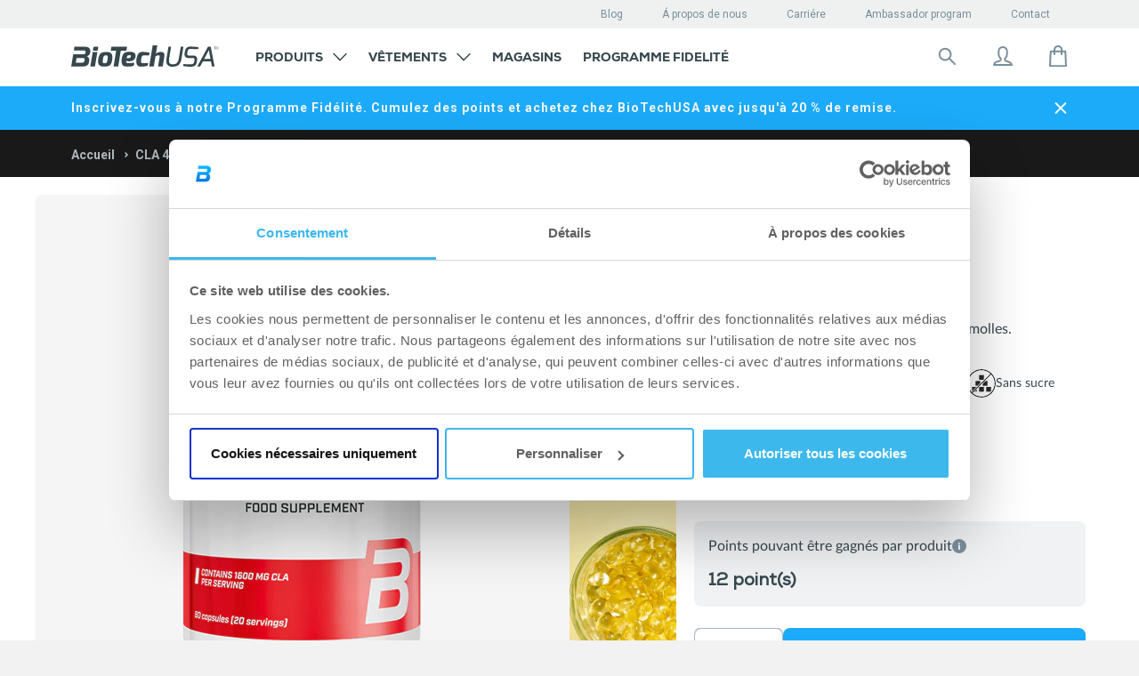

--- FILE ---
content_type: text/html; charset=utf-8
request_url: https://shop.biotechusa.fr/products/cla-400-80-capsules
body_size: 99406
content:

<!doctype html>
<!--[if IE 8]>
<html class="no-js lt-ie9" lang="fr"> <![endif]-->
<!--[if IE 9 ]>
<html class="ie9 no-js" lang="fr"> <![endif]-->
<!--[if (gt IE 9)|!(IE)]><!-->
<html class=" no-js" lang="fr">
<!--<![endif]-->

<head>
    













































































































 

 




















    
        <script src="https://cdnjs.cloudflare.com/ajax/libs/moment.js/2.29.4/moment-with-locales.min.js"
                integrity="sha512-42PE0rd+wZ2hNXftlM78BSehIGzezNeQuzihiBCvUEB3CVxHvsShF86wBWwQORNxNINlBPuq7rG4WWhNiTVHFg=="
                crossorigin="anonymous" referrerpolicy="no-referrer"></script>
        <script src="//shop.biotechusa.fr/cdn/shop/t/8/assets/emarsys-loyalty.js?v=132103523238046578531764756806" type="text/javascript"></script>
    

    
        
    

    

    

    <!-- Basic page needs ================================================== -->
    <meta charset="utf-8">
    <meta http-equiv="X-UA-Compatible" content="IE=edge,chrome=1">
    <meta name="google-site-verification" content="XcrnGWnR5KWNk2NqXTWMOsvA96CBGLfAnLgbMlxk8N8"/>
    <link rel="apple-touch-icon" sizes="57x57" href="//shop.biotechusa.fr/cdn/shop/t/8/assets/btu-favicon_57x57.png?v=122726247979161271771762785561">
    <link rel="apple-touch-icon" sizes="60x60" href="//shop.biotechusa.fr/cdn/shop/t/8/assets/btu-favicon_60x60.png?v=122726247979161271771762785561">
    <link rel="apple-touch-icon" sizes="72x72" href="//shop.biotechusa.fr/cdn/shop/t/8/assets/btu-favicon_72x72.png?v=122726247979161271771762785561">
    <link rel="apple-touch-icon" sizes="76x76" href="//shop.biotechusa.fr/cdn/shop/t/8/assets/btu-favicon_76x76.png?v=122726247979161271771762785561">
    <link rel="apple-touch-icon" sizes="114x114" href="//shop.biotechusa.fr/cdn/shop/t/8/assets/btu-favicon_114x114.png?v=122726247979161271771762785561">
    <link rel="apple-touch-icon" sizes="120x120" href="//shop.biotechusa.fr/cdn/shop/t/8/assets/btu-favicon_120x120.png?v=122726247979161271771762785561">
    <link rel="apple-touch-icon" sizes="144x144" href="//shop.biotechusa.fr/cdn/shop/t/8/assets/btu-favicon_144x144.png?v=122726247979161271771762785561">
    <link rel="apple-touch-icon" sizes="152x152" href="//shop.biotechusa.fr/cdn/shop/t/8/assets/btu-favicon_152x152.png?v=122726247979161271771762785561">
    <link rel="apple-touch-icon" sizes="180x180" href="//shop.biotechusa.fr/cdn/shop/t/8/assets/btu-favicon_180x180.png?v=122726247979161271771762785561">
    <link rel="icon" type="image/png" sizes="512x512" href="//shop.biotechusa.fr/cdn/shop/t/8/assets/btu-favicon_512x512.png?v=122726247979161271771762785561">
    <link rel="icon" type="image/png" sizes="384x384" href="//shop.biotechusa.fr/cdn/shop/t/8/assets/btu-favicon_384x384.png?v=122726247979161271771762785561">
    <link rel="icon" type="image/png" sizes="256x256" href="//shop.biotechusa.fr/cdn/shop/t/8/assets/btu-favicon_256x256.png?v=122726247979161271771762785561">
    <link rel="icon" type="image/png" sizes="192x192" href="//shop.biotechusa.fr/cdn/shop/t/8/assets/btu-favicon_192x192.png?v=122726247979161271771762785561">
    <link rel="icon" type="image/png" sizes="96x96" href="//shop.biotechusa.fr/cdn/shop/t/8/assets/btu-favicon_96x96.png?v=122726247979161271771762785561">
    <link rel="icon" type="image/png" sizes="32x32" href="//shop.biotechusa.fr/cdn/shop/t/8/assets/btu-favicon_32x32.png?v=122726247979161271771762785561">
    <link rel="icon" type="image/png" sizes="16x16" href="//shop.biotechusa.fr/cdn/shop/t/8/assets/btu-favicon_16x16.png?v=122726247979161271771762785561">
    <meta name="msapplication-TileColor" content="#ffffff">
    <meta name="msapplication-TileImage" content="//shop.biotechusa.fr/cdn/shop/t/8/assets/btu-favicon_144x144.png?v=122726247979161271771762785561">
    <meta name="viewport" content="width=device-width,initial-scale=1,shrink-to-fit=no">
    <meta name="theme-color" content="#FFFFFF">

    
    
    <link
            rel="alternate"
            hreflang="fr"
            href="https://shop.biotechusa.fr/products/cla-400-80-capsules"
    />

    <!--
        Preload
    -->
    <link rel="preconnect" href="https://fonts.gstatic.com/" crossorigin>
    <link rel="preconnect" href="https://cdn.shopify.com/" crossorigin>
    <link href="//shop.biotechusa.fr/cdn/shop/t/8/assets/bt-font.woff?v=86326411056777211571601539368" as="font" crossorigin="crossorigin" type="font/woff">
    <link href="https://fonts.googleapis.com/css?family=Roboto:300,300i,400,500,500i,700,700i,900,900i&subset=latin-ext"
          as="style" crossorigin="crossorigin">
    <link href="//shop.biotechusa.fr/cdn/shop/t/8/assets/hinted-CoreSansM65Bold.woff?v=31031532138397366961601539399" as="font" crossorigin="crossorigin" type="font/woff">
    <link href="//shop.biotechusa.fr/cdn/shop/t/8/assets/hinted-CoreSansM45Regular.woff?v=162208954039043352941601539397" as="font" crossorigin="crossorigin"
          type="font/woff">
    <link href="//shop.biotechusa.fr/cdn/shop/t/8/assets/hinted-CoreSansMSC65Bold.woff?v=17005182973789538961601539405" as="font" crossorigin="crossorigin" type="font/woff">
    <link href="//shop.biotechusa.fr/cdn/shop/t/8/assets/CoreSansMSC35Light.woff?v=3193766551245653871601539378" as="font" crossorigin="crossorigin" type="font/woff">
    <link rel="preconnect" href="https://cdn.jsdelivr.net/" crossorigin>
    <link rel="preconnect" href="https://biotechusa.hu/" crossorigin>
    <!-- /snippets/social-meta-tags.liquid -->









  
    <meta property="og:image" content="http://shop.biotechusa.fr/cdn/shop/products/CLA_600x600_02_grande.png?v=1762785953">
    <meta property="og:image:secure_url" content="https://shop.biotechusa.fr/cdn/shop/products/CLA_600x600_02_grande.png?v=1762785953">
  
    <meta property="og:image" content="http://shop.biotechusa.fr/cdn/shop/products/05CLA400_1_grande.png?v=1762785953">
    <meta property="og:image:secure_url" content="https://shop.biotechusa.fr/cdn/shop/products/05CLA400_1_grande.png?v=1762785953">
  
    <meta property="og:image" content="http://shop.biotechusa.fr/cdn/shop/products/CLA400_80caps_250ml_grande.png?v=1762785951">
    <meta property="og:image:secure_url" content="https://shop.biotechusa.fr/cdn/shop/products/CLA400_80caps_250ml_grande.png?v=1762785951">
  
  <meta property="og:price:amount" content="12,90">
  <meta property="og:price:currency" content="EUR">


<meta property="og:type" content="product">
<meta property="og:title" content="">


  <meta property="og:description" content="">


<meta property="og:url" content="https://shop.biotechusa.fr/products/cla-400-80-capsules">
<meta property="og:site_name" content="BioTechUSA France">



  <meta name="twitter:site" content="@biotechusaint">


  <meta name="twitter:card" content="summary">


  <meta name="twitter:title" content="CLA 400 - 80  gélules">
  <meta name="twitter:description" content="ACIDE LINOLEIQUE CONJUGUE DANS LES CAPSULES MOLLES. ">
  <meta name="twitter:image" content="https://shop.biotechusa.fr/cdn/shop/products/CLA400_80caps_250ml_grande.png?v=1762785951">
  <meta name="twitter:image:width" content="600">
  <meta name="twitter:image:height" content="600">


    


    <!-- Title and description ================================================== -->
    <title>CLA 400 - 80 gélules</title>
    
        <meta name="description" content="ACIDE LINOLEIQUE CONJUGUE DANS LES CAPSULES MOLLES. ">
    
    <!-- Helpers ================================================== -->
    













































































































 

 




























        

      
          
          
          
          




 



    
    






    

        <link rel="canonical" href="https://shop.biotechusa.fr/products/cla-400-80-capsules">

    


    <!-- CSS ================================================== -->
    <link href="//shop.biotechusa.fr/cdn/shop/t/8/assets/timber.scss.css?v=101309179549748063781765897915" rel="stylesheet" type="text/css" media="all" />
    <link href="//shop.biotechusa.fr/cdn/shop/t/8/assets/nexa_font.css?v=106924659790404289801601903505" rel="stylesheet" type="text/css" media="all" />

    <link href="//shop.biotechusa.fr/cdn/shop/t/8/assets/jquery.minimalect.scss.css?v=119013425162344203361601539414" rel="stylesheet" type="text/css" media="all" />

    <link href="//shop.biotechusa.fr/cdn/shop/t/8/assets/biotechusa11.scss.css?v=170177997418303267481765897915" rel="stylesheet" type="text/css" media="all" />
    <link href="//shop.biotechusa.fr/cdn/shop/t/8/assets/base-component.scss.css?v=146709020699107528271764756815" rel="stylesheet" type="text/css" media="all" />

    

    
    

    

    

    

    <!-- Header hook for plugins ================================================== -->
    
<script src="//cdn.jsdelivr.net/jquery/2/jquery.min.js" type="text/javascript"></script>
<script src="https://cdn.jsdelivr.net/npm/jquery.cookie@1.4.1/jquery.cookie.min.js" type="text/javascript"></script>
<script src="https://cdn.jsdelivr.net/npm/js-cookie@2/src/js.cookie.min.js"></script>
<script src="https://polyfill-fastly.net/v2/polyfill.min.js?features=Intl.~locale.en" async ></script>

<script src="//shop.biotechusa.fr/cdn/shop/t/8/assets/emarsys-functions.js?v=44952555886486598311740654838" type="text/javascript"></script>



<!-- Algolia head -->
<script type="text/template" id="template_algolia_money_format">€{{amount_with_comma_separator}}
</script>
<script type="text/template" id="template_algolia_autocomplete"><div class="
  aa-columns-container

  [[# with.articles ]] aa-with-articles [[/ with.articles ]]
  [[^ with.articles ]] aa-without-articles [[/ with.articles ]]

  [[# with.collections ]] aa-with-collections [[/ with.collections ]]
  [[^ with.collections ]] aa-without-collections [[/ with.collections ]]

  [[# with.poweredBy ]] aa-with-powered-by [[/ with.poweredBy ]]
  [[^ with.poweredBy ]] aa-without-powered-by [[/ with.poweredBy ]]

  [[# with.products ]] aa-with-products [[/ with.products ]]
  [[^ with.products ]] aa-without-products [[/ with.products ]]
">
  <div class="aa-right-column">
    <div class="aa-dataset-products"></div>

    <div class="aa-articles">
      <div class="aa-articles-header">
        Articles et pages
      </div>
      <div class="aa-dataset-articles"></div>
    </div>

  </div>

  <div class="aa-left-column">
    <div class="aa-collections">
      <div class="aa-collections-header">
        Catégories
      </div>
      <div class="aa-dataset-collections"></div>
    </div>

    <div class="aa-powered-by">
      <a
        class="aa-powered-by-logo"
        href="https://www.algolia.com/?utm_source=shopify&utm_medium=link&utm_campaign=autocomplete-[[ storeName ]]"
      ></a>
    </div>
  </div>
</div>
</script>
<script type="text/template"
        id="template_algolia_autocomplete.css">.algolia-autocomplete {
  box-sizing: border-box;

  background: white;
  border: 1px solid #CCC;
  border-top: 2px solid [[ colors.main ]];

  z-index: 10000 !important;

  color: black;

  text-align: left;
}

.aa-dropdown-menu .aa-highlight {
  color: #282828;
  font-weight: bold;
}

.aa-dropdown-menu .aa-title {
  color: #798f9c;
}

.aa-dropdown-menu .aa-cursor {
  cursor: pointer;
  background: #f8f8f8;
}

/* Resets */
.aa-dropdown-menu div,
.aa-dropdown-menu p,
.aa-dropdown-menu span,
.aa-dropdown-menu a {
  box-sizing: border-box;

  margin: 0;


  line-height: 1;

}

/* Links */
.aa-dropdown-menu a,
.aa-dropdown-menu a:hover,
.aa-dropdown-menu a:focus,
.aa-dropdown-menu a:active {
  font-weight: initial;
  font-style: initial;
  text-decoration: initial;

  color: [[ colors.main ]];
}

.aa-dropdown-menu a:hover,
.aa-dropdown-menu a:focus,
.aa-dropdown-menu a:active {
  text-decoration: underline;
}

/* Column layout */

.aa-collections .aa-powered-by .aa-articles {
  font-family: "Nexa XBold", serif;
  text-transform: uppercase;
}

.aa-dropdown-menu .jdgm-prev-badge {
  max-height: 39px;
}

.aa-collections .aa-title {
  font-size: 12px;
  font-family: Nexa, sans-serif;
  font-weight: 800;
  text-transform: uppercase;
}

.aa-dropdown-menu .jdgm-prev-badge__text {
color: #798F9C;
font-family: Roboto, serif;
font-style: normal;
font-weight: normal;
font-size: 10px
}

.aa-dropdown-menu .jdgm-star.jdgm--on:before {
  color: #1babf9;
}

.aa-dropdown-menu .jdgm-star.jdgm--half:before {
  color: #1babf9;
}

.aa-dropdown-menu .aa-left-column,
.aa-dropdown-menu .aa-right-column {
  position: relative;

  padding: 32px 24px 0 24px;
}

.aa-dropdown-menu-size-xs .aa-left-column,
.aa-dropdown-menu-size-xs .aa-right-column,
.aa-dropdown-menu-size-sm .aa-left-column,
.aa-dropdown-menu-size-sm .aa-right-column {
  padding: 24px 12px 0 24px;
}

.aa-dropdown-menu .aa-with-powered-by .aa-left-column {
  padding-bottom: 48px;
}

.aa-dropdown-menu-size-xs .aa-left-column,
.aa-dropdown-menu-size-sm .aa-left-column {
  padding-top: 24px;
  padding-bottom: 32px;
}

.aa-dropdown-menu-size-xs .aa-without-powered-by .aa-left-column,
.aa-dropdown-menu-size-sm .aa-without-powered-by .aa-left-column {
  padding-bottom: 0;
}

.aa-dropdown-menu-size-lg .aa-columns-container {
  direction: rtl;

  width: 100%;

  display: table;
  table-layout: fixed;
}

.aa-dropdown-menu-size-sm .aa-columns-container {
  display: flex;
  flex-direction: column-reverse;
}

.aa-dropdown-menu-size-lg .aa-left-column,
.aa-dropdown-menu-size-lg .aa-right-column {
  display: table-cell;
  direction: ltr;
  vertical-align: top;
}

.aa-dropdown-menu-size-lg .aa-left-column {
  width: 30%;
}

.aa-dropdown-menu-size-lg .aa-without-articles.aa-without-collections .aa-left-column {
  display: none;
}

.aa-dropdown-menu-size-lg .aa-without-products .aa-left-column {
  width: 100%;
}

.aa-dropdown-menu-size-lg .aa-right-column {
  width: 70%;
  border-left: 1px solid #ebebeb;

  padding-bottom: 64px;
}

.aa-dropdown-menu-size-lg .aa-without-articles.aa-without-collections .aa-right-column {
  width: 100%;
  border-left: none;
}

.aa-dropdown-menu-size-lg .aa-without-products .aa-right-column {
  display: none;
}

/* Products group */
.aa-dropdown-menu .aa-dataset-products .aa-suggestions:after {
  content: '';
  display: block;
  clear: both;
}

.aa-dropdown-menu .aa-without-products .aa-dataset-products {
  display: none;
}

.aa-dropdown-menu .aa-products-empty {
  margin-bottom: 16px;
}

.aa-dropdown-menu .aa-products-empty .aa-no-result {
  /*TODO: honnan jöjjön */
  color: #282828;
  font-family: Roboto, sans-serif;
  font-style: normal;
  font-weight: normal;
  font-size: 16px;
}

.aa-dropdown-menu .aa-products-empty .aa-no-result--bold {
  color: #282828;
  font-family: Roboto, sans-serif;
  font-style: normal;
  font-weight: bold;
  font-size: 16px;
}

.aa-dropdown-menu .aa-products-empty .aa-see-all {
  color: #1babf9;
  font-family: Roboto, serif;
  text-decoration: underline;
  font-style: normal;
  font-weight: normal;
  font-size: 16px;
  margin: 32px 0;
}

.aa-dropdown-menu .aa-products-empty .aa-see-all a {
  color: #1babf9;
}

/* Product */
.aa-dropdown-menu .aa-dataset-products .aa-suggestion {
  float: left;
  /*height:70px;*/
  width: 50%;

  margin-bottom: 16px;
  margin-top: -4px; /* -$v_padding */
}

.aa-dropdown-menu-size-xs .aa-dataset-products .aa-suggestion,
.aa-dropdown-menu-size-sm .aa-dataset-products .aa-suggestion {
  width: 100%;
}

.aa-dropdown-menu .aa-product {
  position: relative;
  min-height: 56px; /* $img_size + 2 * $v_padding */

  padding: 4px 16px; /* $v_padding, $h_padding */
}

.aa-dropdown-menu .aa-product-picture {
  position: absolute;

  width: 48px; /* $img_size */
  height: 48px; /* $img_size */

  top: 4px; /* $v_padding */
  left: 16px; /* $h_padding */

  background-position: center center;
  background-size: contain;
  background-repeat: no-repeat;
}

.aa-dropdown-menu .aa-product-text {
  margin-left: 64px; /* $img_size + $h_padding */
}

.aa-dropdown-menu-size-xs .aa-product {
  padding: 4px;
}

.aa-dropdown-menu-size-xs .aa-product-picture {
  display: none;
}

.aa-dropdown-menu-size-xs .aa-product-text {
  margin: 0;
}

.aa-dropdown-menu .aa-product-info {
  font-size: 0.85em;
  color: [[ colors.secondary ]];
}

.aa-dropdown-menu .aa-product-info .aa-highlight {
  font-size: 1em;
}

.aa-dropdown-menu .aa-product-price {
  color: [[ colors.main ]];
}

.aa-dropdown-menu .aa-product-title,
.aa-dropdown-menu .aa-product-info {
  width: 100%;

  margin-top: -0.4em;

  white-space: nowrap;
  overflow: hidden;
  text-overflow: ellipsis;

  line-height: 1.5;
}

/* Collections & Articles */
.aa-dropdown-menu .aa-dataset-collections {
  margin-top: 32px;
}

.aa-dropdown-menu .aa-collections .aa-suggestion {
  padding-bottom: 24px;
}

.aa-dropdown-menu .aa-without-collections .aa-collections {
  display: none;
}

.aa-dropdown-menu .aa-without-articles .aa-articles {
  display: none;
}

.aa-dropdown-menu .aa-articles .aa-articles-empty {
  margin: 32px 0 0;
}

.aa-dropdown-menu .aa-collections,
.aa-dropdown-menu .aa-articles {
  margin-bottom: 24px;
}

.aa-dropdown-menu .aa-collections-empty .aa-no-result,
.aa-dropdown-menu .aa-articles-empty .aa-no-result {
  opacity: 0.7;
}

.aa-dropdown-menu .aa-collections-header,
.aa-dropdown-menu .aa-articles-header {
  margin-bottom: 8px;
  font-family: Roboto, sans-serif;
  font-weight: normal;
  font-size: 12px;
  /* TODO: secondary vagy égetett */
  color: #AEB8BE;
}

.aa-dropdown-menu .aa-collection,
.aa-dropdown-menu .aa-article {
  padding: 0;
}

/* Footer */

.aa-dropdown-menu .aa-footer {
  display: block;
  color: #1babf9;
  width: 100%;
  font-family: Roboto, serif;
  font-style: normal;
  font-weight: normal;
  font-size: 16px;
  padding: 0px 16px 32px;
}

.aa-dropdown-menu .aa-all-results-href {
  color: #00ADEF;
}

.aa-dropdown-menu .aa-all-results-href:hover {
  text-decoration: none;
  color: #00ADEF;
}

.aa-dropdown-menu .aa-footer svg{
  position: relative;
  top: 5px;
  margin-right: 16px;
}

.aa-dropdown-menu .aa-footer path{
  stroke: #1BABF9;
}

.aa-dropdown-menu .aa-footer .aa-footer__text{
  text-decoration: underline;
}

.aa-dropdown-menu .aa-footer .aa-footer-link {
  color: #1babf9;
}

.aa-dropdown-menu-size-xs .aa-footer,
.aa-dropdown-menu-size-sm .aa-footer,
.aa-dropdown-menu-size-md .aa-footer {
  position: relative;
  padding-left: 24px;
}

/* Powered By */

.aa-dropdown-menu .aa-without-powered-by .aa-powered-by {
  display: none;
}

.aa-dropdown-menu .aa-powered-by {
  width: 100%;

  position: absolute;
  left: 0;
  bottom: 16px;

  text-align: center;
  font-size: 0.8em;
  color: [[ colors.secondary ]];
}

.aa-dropdown-menu .aa-powered-by-logo {
  display: inline-block;

  width: 142px;
  height: 24px;

  margin-bottom: -6px;

  background-position: center center;
  background-size: contain;
  background-repeat: no-repeat;
  background-image: url([data-uri]);
}


/*Custom*/
.aa-dropdown-menu{

  font-family: 'Roboto', sans-serif;
  font-size:1em;
}

.aa-new-product {
  display: inline-block;
  padding: 6px 9px;
  margin-bottom: 8px;
  background: #00adef;
  font-weight: 700;
  color: white;
  font-family: nexa, sans-serif;
  text-transform: uppercase;
}

.aa-new-taste {
  display: inline-block;
  margin-bottom: 8px;
  padding: 5px 9px;
  background: white;
  border: 1px solid #1BABF9;
  font-weight: 700;
  color: #1BABF9;
  font-family: nexa, sans-serif;
  text-transform: uppercase;
}

.aa-on-sale {
  display: inline-block;
  padding: 6px 9px;
  margin-bottom: 8px;
  background: #ff4949;
  font-weight: 700;
  left: auto;
  color: white;
  font-family: nexa, sans-serif;
  text-transform: uppercase;
}

.aa-dropdown-menu .aa-product-title{
  font-family: 'Roboto', sans-serif;
  font-size:13px;
  font-weight: bold;
  color: #36474E;
  line-height: 1;
  padding: 7px 0 1px 0;
  float: left;
  margin-bottom: 8px;
}
.algolia-variant{
  font-size:90%;
}
.aa-dropdown-menu .aa-product-price{
  color: #1BABF9;
  font-size: 16px;
  font-style: normal;
  font-weight: bold;
  font-family: 'Roboto', sans-serif;
  margin-top: 16px;
}
.aa-dropdown-menu .egysegar{
  display: block;
  font-size: 11px;
  font-family: 'CoreSansMSC65Bold', sans-serif;
  color: #4a4a4a;
  margin-top:5px;
  clear: both;
}
.ais-hit--price-striked {
  float: left;
  margin-left: 20px !important;
  font-weight: 100;
  font-family: 'CoreSansMSC55Regular', sans-serif;
  text-decoration: line-through;
  color:#a5a5a5;
  font-size: 16px;
}
.ais-hit--price-discount{
  float: right;
  font-weight: 100;
  font-family: 'CoreSansMSC55Regular', sans-serif;


  background: #ff4949;
  color: white;
  /* width: 34px; */

  font-size: 80%;
}
.ais-hit--price--sale{
  float:left;
  color:#ff4949;

}
.aa-dropdown-menu .aa-on-sale{
  height: 20px;
  font-size:10px;
  margin-bottom: 8px;
}
.aa-dropdown-menu .aa-new-product{
  height: 20px;
  font-size:10px;
  top:22px;
  right: 10px;
  left: auto;
  width: auto !important;
  padding: 2px 12px !important;
  line-height: 18px !important;
  display: inline-block;
}
.aa-dropdown-menu .aa-new-taste{
  height: 20px;
  font-size:10px;
  margin-bottom: 8px;
}
.aa-dropdown-menu .aa-new-taste span{
  padding: 0.1px 10px;
  position: relative;
  top: 0.7px;
}</script>
<script type="text/template"
        id="template_algolia_autocomplete_collection"><div class="aa-collection">
  <div class="aa-picture" style="background-image: url('[[# helpers.iconImage ]][[/ helpers.iconImage ]]')"></div>
  <div class="aa-text">
    <span class="aa-title">[[& _highlightResult.title.value ]]</span>
  </div>
</div>
</script>
<script type="text/template"
        id="template_algolia_autocomplete_collections_empty"><div class="aa-collections-empty">
  <div class="aa-no-result">
   Aucun résultat
  </div>
</div>
</script>
<script type="text/template"
        id="template_algolia_autocomplete_article"><article class="card article-card-base article-card article-search" style="white-space: normal;">
  <a href="[[# helpers.blogPermalink ]][[/ helpers.blogPermalink ]]" title="[[# helpers.blogTitle ]][[/ helpers.blogTitle ]]">
    <div class="inner">
      <div class="img">
        <div class="dummy">
          <div class="logo">
            <div class="img"></div>
          </div>
        </div>


        [[# helpers.blogImage ]][[/ helpers.blogImage ]]

        <div class="height-placeholder"></div>
      </div>
      <header>
        <div class="text">
          <p class="category">[[# helpers.blogCategory ]][[/ helpers.blogCategory ]]</p>
          <p class="title" role="heading" aria-level="1">[[# helpers.blogTitle ]][[/ helpers.blogTitle ]]</p>
        </div>
      </header>
    </div>
  </a>
</article>
</script>
<script type="text/template"
        id="template_algolia_autocomplete_articles_empty"><div class="aa-articles-empty">
  <div class="aa-no-result">
    Aucune correspondance pour votre requête
  </div>
</div>
</script>
<script type="text/template"
        id="template_algolia_autocomplete_product"><div class="aa-product">
  <div class="aa-product-picture"
       style="background-image: url('[[# helpers.thumbImage ]][[/ helpers.thumbImage ]]')"></div>
  <div class="aa-product-text">
    [[# helpers.addLabels ]]

    [[/ helpers.addLabels ]]
    <p class="aa-product-title">
      [[# helpers.fullHTMLTitle ]][[/ helpers.fullHTMLTitle ]]
    </p>

    

    
      [[& meta.okendo.StarRatingSnippet ]]
    

    <p class="aa-product-price">
      [[# helpers.formattedPriceWithComparison ]]

      [[/ helpers.formattedPriceWithComparison ]]
    </p>
    <p class="egysegar">
      [[# helpers.unitPrice ]]

      [[/ helpers.unitPrice ]]
    </p>
  </div>
</div>


</script>
<script type="text/template"
        id="template_algolia_autocomplete_products_empty"><div class="aa-products-empty">
  <p class="aa-no-result">
          Aucun résultat pour "[[query]]"

  </p>

  <p class="aa-see-all">
    <a href="/search?q=">
           Montre tout
    </a>
  </p>
</div>
</script>
<script type="text/template"
        id="template_algolia_autocomplete_footer"><div class="aa-footer">
  <a href="/search?q=[[ query ]]" class="aa-all-results-href">
    <svg width="24" height="24" viewBox="0 0 24 24" fill="none" xmlns="http://www.w3.org/2000/svg">
    <path d="M14.6426 14.6434L20.9992 21.0001" stroke="#798F9C" stroke-width="2" stroke-miterlimit="10" stroke-linecap="round" stroke-linejoin="round"/>
    <path d="M10.125 16.5C13.6458 16.5 16.5 13.6458 16.5 10.125C16.5 6.60418 13.6458 3.75 10.125 3.75C6.60418 3.75 3.75 6.60418 3.75 10.125C3.75 13.6458 6.60418 16.5 10.125 16.5Z" stroke="#798F9C" stroke-width="2" stroke-miterlimit="10" stroke-linecap="round" stroke-linejoin="round"/>
</svg>
    <span class="aa-footer__text">Résultats de la recherche: ,,[[ query_name ]]”</span>
  </a>
</div>
</script>
<script type="text/template"
        id="template_algolia_instant_search"><div class="ais-page">
    <div style="display: none;" class="ais-input search-input">
        <div class="ais-input--label for-this">
            Rechercher le terme
        </div>
        <div class="ais-search-box-container"></div>
        <div class="ais-input-button ais-clear">
            <div class="ais-clear-input-icon"></div>

        </div>
    </div>
    <div class="ais-results-title">
        <span>Résultats: “”</span>
    </div>
    <div class="ais-facets">
        <span class="ais-filter-title">Filtres</span>
        <div class="ais-current-refined-values-container"></div>
        [[# facets ]]
        <div class="ais-facet-[[ type ]] ais-facet-[[ name ]]"></div>
        [[/ facets ]]
        <div class="ais-filter-clear">
            <a class="ais-filter-clear--link"><span>Supprimer des filtres</span></a>
        </div>
    </div>
    <div class="ais-block ais-products">

        <div class="ais-search-header">
            <div class="ais-stats-container" style="display: none;"></div>
            <div class="ais-facets-button">
                <img src="//shop.biotechusa.fr/cdn/shop/t/8/assets/filters.svg?v=82098533141351023811601903417" alt="Filters icon">
            </div>
            <div class="ais-change-display">
                <span class="ais-change-display-block ais-change-display-selected small--hide medium--hide large--show" style="display: none !important;"><svg width="24" height="24" viewBox="0 0 24 24" fill="none" xmlns="http://www.w3.org/2000/svg">
    <rect width="24" height="24" fill="white"/>
    <path d="M6 5H9C9.26522 5 9.51957 5.10536 9.70711 5.29289C9.89464 5.48043 10 5.73478 10 6V9C10 9.26522 9.89464 9.51957 9.70711 9.70711C9.51957 9.89464 9.26522 10 9 10H6C5.73478 10 5.48043 9.89464 5.29289 9.70711C5.10536 9.51957 5 9.26522 5 9V6C5 5.73478 5.10536 5.48043 5.29289 5.29289C5.48043 5.10536 5.73478 5 6 5Z" fill="#36474E"/>
    <path d="M6 14H9C9.26522 14 9.51957 14.1054 9.70711 14.2929C9.89464 14.4804 10 14.7348 10 15V18C10 18.2652 9.89464 18.5196 9.70711 18.7071C9.51957 18.8946 9.26522 19 9 19H6C5.73478 19 5.48043 18.8946 5.29289 18.7071C5.10536 18.5196 5 18.2652 5 18V15C5 14.7348 5.10536 14.4804 5.29289 14.2929C5.48043 14.1054 5.73478 14 6 14Z" fill="#36474E"/>
    <path d="M15 5H18C18.2652 5 18.5196 5.10536 18.7071 5.29289C18.8946 5.48043 19 5.73478 19 6V9C19 9.26522 18.8946 9.51957 18.7071 9.70711C18.5196 9.89464 18.2652 10 18 10H15C14.7348 10 14.4804 9.89464 14.2929 9.70711C14.1054 9.51957 14 9.26522 14 9V6C14 5.73478 14.1054 5.48043 14.2929 5.29289C14.4804 5.10536 14.7348 5 15 5Z" fill="#36474E"/>
    <path d="M15 14H18C18.2652 14 18.5196 14.1054 18.7071 14.2929C18.8946 14.4804 19 14.7348 19 15V18C19 18.2652 18.8946 18.5196 18.7071 18.7071C18.5196 18.8946 18.2652 19 18 19H15C14.7348 19 14.4804 18.8946 14.2929 18.7071C14.1054 18.5196 14 18.2652 14 18V15C14 14.7348 14.1054 14.4804 14.2929 14.2929C14.4804 14.1054 14.7348 14 15 14Z" fill="#36474E"/>
</svg>
</i></span>
                <span class="ais-change-display-list small--hide medium--hide large--show"><svg width="24" height="24" viewBox="0 0 24 24" fill="none" xmlns="http://www.w3.org/2000/svg">
    <rect width="24" height="24" fill="white"/>
    <path d="M4 5H7C7.26522 5 7.51957 5.10536 7.70711 5.29289C7.89464 5.48043 8 5.73478 8 6V9C8 9.26522 7.89464 9.51957 7.70711 9.70711C7.51957 9.89464 7.26522 10 7 10H4C3.73478 10 3.48043 9.89464 3.29289 9.70711C3.10536 9.51957 3 9.26522 3 9V6C3 5.73478 3.10536 5.48043 3.29289 5.29289C3.48043 5.10536 3.73478 5 4 5Z" fill="#36474E"/>
    <path d="M4 14H7C7.26522 14 7.51957 14.1054 7.70711 14.2929C7.89464 14.4804 8 14.7348 8 15V18C8 18.2652 7.89464 18.5196 7.70711 18.7071C7.51957 18.8946 7.26522 19 7 19H4C3.73478 19 3.48043 18.8946 3.29289 18.7071C3.10536 18.5196 3 18.2652 3 18V15C3 14.7348 3.10536 14.4804 3.29289 14.2929C3.48043 14.1054 3.73478 14 4 14Z" fill="#36474E"/>
    <rect x="10" y="6" class="bottom-rects" width="11" height="3" rx="1" fill="#36474E"/>
    <rect x="10" y="15" class="bottom-rects" width="11" height="3" rx="1" fill="#36474E"/>
</svg>
</i></span>
            </div>
            <div class="ais-sort">
                <span class="ais-sort-orders-container"></span>
            </div>
        </div>
        <div class="ais-selected-facets"></div>
        <div class="ais-hits-container ais-results-as-block"></div>
        <div class="ais-infinite"></div>
    </div>


    <div class="ais-block  ais-pagination-container"></div>
</div>
</script>
<script type="text/template"
        id="template_algolia_instant_search.css">.ais-page .aa-highlight {
    color: black;
    font-weight: bold;
}

/* Resets */
.ais-page div,
.ais-page p,
.ais-page span,
.ais-page a,
.ais-page ul,
.ais-page li,
.ais-page input {
    /*   box-sizing: border-box;

     margin: 0;
     padding: 0;

     line-height: 1;
   font-size: initial;*/
}

/* Links */
.ais-page .ais-link,
.ais-page a,
.ais-page a:hover,
.ais-page a:focus,
.ais-page a:active {
    font-weight: initial;
    font-style: initial;
    text-decoration: initial;

    color: [ [ colors . main ] ];

    cursor: pointer;
}

.ais-page a:hover,
.ais-page a:focus,
.ais-page a:active,
.ais-page .ais-link:hover {
    text-decoration: underline;
}

/* Columns */
.ais-page .ais-facets {
    width: 25%;
    float: left;
    padding-right: 8px;
    padding-top: 60px;
    background: white;
}

.ais-page .ais-block {
    width: 75%;
    float: right;
    padding-left: 8px;
}

.ais-results-size-xs .ais-page .ais-facets,
.ais-results-size-xs .ais-page .ais-block,
.ais-results-size-sm .ais-page .ais-facets,
.ais-results-size-sm .ais-page .ais-block {
    width: 100%;
    padding-left: 0px;
}

.ais-page .ais-pagination {
    clear: both;
}

/* Refine button */
.ais-page .ais-facets-button {
    display: none;

    margin: 16px 0;
    padding: 8px;

    border: 1px solid #e0e0e0;
    text-align: center;

    cursor: pointer;
}

.ais-results-size-xs .ais-page .ais-facets-button,
.ais-results-size-sm .ais-page .ais-facets-button {
    display: block;
}

.ais-results-size-xs .ais-page .ais-facets,
.ais-results-size-sm .ais-page .ais-facets {
    display: none;
}

.ais-results-size-xs .ais-page .ais-facets__shown,
.ais-results-size-sm .ais-page .ais-facets__shown {
    display: block;
    position: fixed;
    overflow-y: scroll;
    height: 100%;
    top: 0;
    left: 0;
    z-index: 1000000;
    width: 80%;
}

.ais-overlay {
    position: fixed;
    width: 100%;
    height: 100%;
    top: 0;
    left: 0;
    right: 0;
    bottom: 0;
    background-color: rgba(40,40,40,0.6);
    z-index: 2000;
    cursor: pointer;
}

/* Facets */
.ais-page .ais-facet {
    margin-bottom: 16px;
    color: #636363;
}

.ais-page .ais-facet a,
.ais-page .ais-facet a:hover,
.ais-page .ais-facet a:focus,
.ais-page .ais-facet a:active {
    color: #666;
}

.ais-page .ais-facet--header {
    padding: 6px 8px;
    background: #f4f4f4;
}

.ais-page .ais-facet--body {
    padding: 8px;
}

.ais-page .ais-facet--item {
    position: relative;
    width: 100%;

    padding: 6px 50px 6px 0;

    cursor: pointer;
}

.ais-page .ais-facet--label {
    display: inline-block;
    margin-top: -0.15em;
    margin-bottom: -0.15em;
    margin-left: 16px;

    width: 100%;

    font-family: Roboto, sans-serif;
    font-style: normal;
    font-weight: normal;
    font-size: 16px;
    white-space: nowrap;
    overflow: hidden;
    text-overflow: ellipsis;

    cursor: pointer;

    line-height: 1.3;
}

.ais-page .ais-facet--count {
    position: absolute;

    top: 6px;
    right: 0px;

    color: [ [ colors . secondary ] ];
}

.ais-page .ais-facet--active {
    font-weight: bold;
}

.ais-page .ais-facet--active, .ais-page .ais-facet--item:hover {
}

.ais-page .ais-facet--active .ais-facet--count, .ais-page .ais-facet--item:hover .ais-facet--count {
}

.ais-page .ais-current-refined-values {
    position: relative;
}

.ais-page .ais-current-refined-values--header {
    padding-right: 72px;
}

.ais-page .ais-current-refined-values--clear-all {
    position: absolute;

    top: 5px;
    right: 8px;
}

.ais-page .ais-current-refined-values--link {
    display: table;

    width: 100%;
    margin: 4px 0;

    border: 1px solid #e0e0e0;

    cursor: pointer;
}

.ais-page .ais-current-refined-values--link:before {
    content: '\2a2f';
    display: table-cell;
    vertical-align: middle;

    width: 0;
    padding: 4px 6px;

    background: #e0e0e0;
}

.ais-page .ais-current-refined-values--link div {
    display: inline;
}

.ais-page .ais-current-refined-values--link > div {
    display: table-cell;
    vertical-align: middle;

    margin-top: -0.15em;
    margin-bottom: -0.15em;
    padding: 4px 6px;

    background: #f4f4f4;

    width: 100%;
    max-width: 1px;

    white-space: nowrap;
    overflow: hidden;
    text-overflow: ellipsis;

    line-height: 1.3;
}

.ais-page .ais-current-refined-values--link:hover {
    text-decoration: none;
}

.ais-page .ais-current-refined-values--link:hover > div {
    text-decoration: line-through;
}

.ais-page .ais-current-refined-values--label {
    font-weight: bold;
}

.ais-page .ais-current-refined-values--count {
    display: none;
}

.ais-page .ais-range-slider--target {
    margin: 16px 16px 24px 16px;
    cursor: pointer;
}

.ais-page .ais-range-slider--tooltip {
    display: none;

    background: transparent;

    font-size: 0.8em;
}

.ais-page .ais-range-slider--connect {
    background: [ [ colors . main ] ];
}

.ais-page .ais-range-slider--handle {
    border-color: #ccc;
}

.ais-page .ais-range-slider--active .ais-range-slider--tooltip {
    display: block;
}

.ais-page .ais-range-slider--value {
    margin-left: -20px;
    padding-top: 15px;

    font-size: 0.8em;
}

/* Search box */

.ais-page .ais-input {
    display: table;
    width: 100%;

    border: 2px solid [ [ colors . main ] ];
}

.ais-page .ais-input--label {
    display: table-cell;
    vertical-align: middle;

    width: 0;

    padding: 8px;
    padding-right: 24px;

    white-space: nowrap;
    color: white;
    background: [ [ colors . main ] ];
}

.ais-results-size-xs .ais-page .ais-input--label {
    display: none;
}

.ais-page .ais-search-box-container {
    display: table-cell;
    width: 100%;
    vertical-align: middle;
}

.ais-page .ais-search-box--input {
    width: 100%;
    padding: 8px 16px 8px 4px;

    border: none;
}

.ais-page .ais-search-box--input::-ms-clear {
    display: none;
    width: 0;
    height: 0;
}

.ais-page .ais-search-box--input,
.ais-page .ais-search-box--input:focus {
    outline: 0;
    box-shadow: none;

    height: 32px;
    padding: 0 8px;
}

.ais-page .ais-input-button {
    display: table-cell;
    vertical-align: middle;

    width: 0;
    padding: 4px 8px;
}

.ais-page .ais-clear-input-icon,
.ais-page .ais-algolia-icon {
    background-size: contain;
    background-position: center center;
    background-repeat: no-repeat;

    cursor: pointer;
}

.ais-page .ais-clear-input-icon {
    display: none;

    width: 16px;
    height: 16px;

    background-image: url('[data-uri]');
}

.ais-page .ais-algolia-icon {
    width: 24px;
    height: 24px;

    background-image: url([data-uri]);
}

/* Search header */
.ais-page .ais-search-header {
    margin: 16px 0 8px 0;
    padding: 0.6em 0.9em 0.4em 0.9em;

    background: #f4f4f4;
    color: [ [ colors . secondary ] ];
    display: flex;
    justify-content: flex-end;
}

.ais-page .ais-search-header:after {
    content: '';
    clear: both;
    display: block;
}

.ais-page .ais-search-header {
    font-size: 0.85em;
}

.ais-page .ais-search-header * {
    font-size: inherit;
    line-height: 1.6;
}

/* Stats */
.ais-page .ais-stats {
    float: left;
}

.ais-page .ais-stats--nb-results {
    font-weight: bold;
}

.ais-results-size-xs .ais-page .ais-stats {
    float: none;
}

/* Display mode */
.ais-page .ais-change-display {
    float: right;

    padding-top: 12px;
    padding-right: 24px;
    margin-left: 10px;

    cursor: pointer;
}

@media screen and (max-width: 382px) {
    .ais-page .ais-change-display {
        display: flex;
        padding-right: 6px
    }
}

.ais-page .ais-change-display-block:hover,
.ais-page .ais-change-display-list:hover,
.ais-page .ais-change-display-selected {
    color: [ [ colors . main ] ];
}

/* Sort orders */
.ais-page .ais-sort {
    float: right;
}

.ais-results-size-xs .ais-page .ais-sort {
    float: none;
}

.ais-page .ais-sort-by-selector {
    width: 224px;
    height: 48px;
    border: 2px solid #EFF1F1;
    border-radius: 0;
    display: inline-block;
    min-width: 0;
    min-height: 0;

    font-family: Roboto, sans-serif;
    font-style: normal;
    font-weight: normal;
    font-size: 16px;

    color: #36474e;
    padding-left: 16px;

    cursor: pointer;

    background-image: url('//shop.biotechusa.fr/cdn/shop/t/8/assets/arrow.svg?v=74338261285126960981601903401');
}

/* Hits */
.ais-page .ais-hits:after {
    content: '';
    clear: both;
    display: block;
}

.ais-page .ais-hit-empty {
    margin-top: 60px;
    text-align: center;
}

.ais-page .ais-highlight {
    position: relative;
    z-index: 1;

    font-weight: bold;
}

.ais-page .ais-highlight:before {
    content: '';
    position: absolute;

    z-index: -1;

    width: 100%;
    height: 100%;

    background: [ [ colors . main ] ];
    opacity: 0.1;
}

.ais-page .ais-hit {
    position: relative;
    float: left;
    margin: 8px 0 16px 0;
    border: 1px solid #e0e0e0;
    cursor: pointer;
}

.ais-page .ais-hit:hover {
    border-color: [ [ colors . main ] ];
}

.ais-page .ais-hit--details * {
    width: 100%;

    margin-top: -0.15em;
    margin-bottom: -0.15em;

    white-space: nowrap;
    overflow: hidden;
    text-overflow: ellipsis;

    line-height: 1.3;
}

.ais-page .ais-results-as-block .ais-hit--title {
    text-align: center !important;
}

.ais-page .ais-results-as-block .aa-product-price {
    text-align: center !important;
}

.ais-page .ais-results-as-block .ais--judgeme-preview-badge {
    text-align: center !important;
}

.ais-page .ais-hit--title {
    text-align: left !important;
    white-space: normal !important;
    overflow: hidden;
    display: -webkit-box;
    -webkit-line-clamp: 1;
    -webkit-box-orient: vertical;
    color: [ [ colors . main ] ];
}

.ais-page .ais-hit--title a {
    font-family: Roboto, sans-serif;
    font-style: normal;
    font-weight: bold;
    font-size: 14px;
}

.ais-page .ais-hit--subtitle {
    text-align: left;
    font-size: 16px;
    color: [ [ colors . secondary ] ];
}

.ais-page .ais--judgeme-preview-badge {
    text-align: left;
    height: 25px;
}

.ais-page .aa-product-price {
    text-align: left;
    padding-top: 16px;
}

.ais-page .aa-product-price .full.price {
    text-align: left;
}

.ais-page .jdgm-star.jdgm--on:before {
    color: #1babf9;
}

.ais-page .jdgm-star.jdgm--half:before {
    color: #1babf9;
}

.ais-page .aa-product-price .price {
    color: #1BABF9;
    display: inline;
    font-family: Roboto, sans-serif;
    font-style: normal;
    font-weight: bold;
    font-size: 16px;
}

.ais-page .ais-results-as-block #product-badge {
    justify-content: center;
}

.ais-page .ais-results-as-block .aa-product-price .price {
    text-align: center;
}

.ais-page .ais-hit--subtitle * {
    font-size: inherit;
}

.ais-page .ais-hit--price {
    color: [ [ colors . main ] ];
}

.ais-page .grid__item.product {
    border: none;
}

.ais-page .ais-hit--price-striked {
    text-decoration: line-through;
    color: [ [ colors . secondary ] ];
}

.ais-page .ais-hit--price-striked span {
    color: [ [ colors . main ] ];
}

.ais-page .ais-hit--price-discount {
    color: [ [ colors . secondary ] ];
}

.ais-page .ais-hit--cart-button {
    display: inline-block;

    width: auto;
    padding: 8px 16px;
    margin-top: 8px;

    color: [ [ colors . secondary ] ];
    background: #e0e0e0;

    font-size: 0.9em;
    text-transform: uppercase;
}

.ais-page .ais-hit--cart-button:not(.ais-hit--cart-button__disabled):hover {
    background-color: [ [ colors . main ] ];
    color: white;
    text-decoration: none;
}

.ais-page .ais-hit--cart-button__disabled {
    background: #ccc;
}

.ais-page .ais-results-as-list .ais-hit {
    padding: 30px 25px; /* $v_padding $h_padding */
    width: 100%;
    min-height: 170px; /* $img_size + 2 * $v_padding */
}

.ais-page .ais-results-as-list .ais-hit--picture {
    position: absolute;
    width: 160px; /* $img_size */
    height: 160px; /* $img_size */
    background-position: center center;
    background-size: contain;
    background-repeat: no-repeat;
}

@media screen and (max-width: 350px) {
    .ais-page .ais-results-as-list .ais-hit--picture {
        width: 128px;
        height: 152px;
    }
}

.ais-page .ais-results-as-list .ais-hit--details {
    margin-left: 160px; /* $img_size + 2 * $h_padding */
}

.ais-page .ais-results-as-block .ais-hit {
    padding: 30px 25px; /* $v_padding $h_padding */

    text-align: center;
}

.ais-results-size-xs .ais-page .ais-results-as-block .ais-hit {
    width: 98%;
    margin-left: 2%;
}

.ais-results-size-sm .ais-page .ais-results-as-block .ais-hit,
.ais-results-size-md .ais-page .ais-results-as-block .ais-hit {
    width: 47.5%;
    margin-left: 5%;
}

.ais-results-size-sm .ais-page .ais-results-as-block > div > div:nth-of-type(2n + 1) .ais-hit,
.ais-results-size-md .ais-page .ais-results-as-block > div > div:nth-of-type(2n + 1) .ais-hit {
    margin-left: 0;
}

.ais-results-size-lg .ais-page .ais-results-as-block .ais-hit {
    width: 30%;
    margin-left: 5%;
}

.ais-results-size-lg .ais-page .ais-results-as-block > div > div:nth-of-type(3n + 1) .ais-hit {
    margin-left: 0;
}

.ais-page .ais-results-as-block .ais-hit--picture {
    position: absolute;
    top: 30px; /* $v_padding */
    left: 50%;
    margin-left: -55px; /* -$img_size / 2 */

    width: 110px; /* $img_size */
    height: 110px; /* $img_size */

    background-position: center center;
    background-size: contain;
    background-repeat: no-repeat;
}

.ais-page .ais-results-as-block .ais-hit--details {
    margin-top: 140px; /* $img_size + $v_padding */
}

/* Pagination */
.ais-page .ais-pagination {
    text-align: center;
}

.ais-page .ais-pagination--item {
    display: inline-block;

    width: 32px;
    height: 32px;

    margin: 0px 5px;

    border: 1px solid #e0e0e0;
    border-radius: 2px;

    text-align: center;
}

.ais-page .ais-pagination--active {
    border-color: [ [ colors . main ] ];
}

.ais-page .ais-pagination--link {
    display: inline-block;

    width: 100%;
    height: 100%;

    padding: 5px 0;

    font-size: 0.9em;
    color: [ [ colors . main ] ];
}

.ais-facet {
    background: white;

}

.ais-page .ais-facet--header {
    font-family: Roboto, sans-serif;
    font-style: normal;
    font-weight: bold;
    font-size: 16px;
    display: block;
    border-bottom: 1px solid #f2f2f2;
    padding: 15px;
    color: #36474e;
    background: white;
}

.ais-facet--checkbox {
    float: none;
    height: auto;
}

.ais-page .ais-current-refined-values--clear-all {
    top: 17px;
}

.ais-page .ais-current-refined-values--clear-all > div {
    font-size: 10px;
}

.ais-input--label.for-this {
    color: #a5a5a5;
    background: white;
    border-bottom-left-radius: 5px;
    border-top-left-radius: 5px;

}

.ais-page .ais-input.search-input {
    border: 0;
    margin-bottom: 60px;
    margin-top: 90px;

    margin-left: auto;
    margin-right: auto;
}

.ais-page .ais-search-box--input {
    border-radius: 0;
}

.ais-products {
    background: white;
}

.ais-page .ais-search-header {
    background: white;
}

.ais-input.search-input {
    position: relative;
}

.ais-page .ais-clear {
    display: block;
    position: absolute;
    right: 35px;
    top: 14px;
}

.ais-page .ais-search-box {
    padding-top: 10px;
    padding-bottom: 10px;
    background: white;
    border-top-right-radius: 5px;
    border-bottom-right-radius: 5px;
}

.ais-page .ais-results-as-block .ais-hit--picture {
    position: absolute;
    top: 0px;
    left: 0;
    margin-left: 0px;
    width: 100%;
    height: 100%;

}

.ais-page .ais-products {
    padding-left: 0;
}

.ais-page .ais-products .product .hovered, .ais-page .ais-products .product .bg {
    margin-left: -20px;
}

.ais-page .ais-hit--subtitle {
    margin: 5px 0;
}

.ais-hits--item .img-holder {
    background: #EFF1F1;
}

.ais-hits--item .ais-product--contents {
    width: 100%;
}

.ais-hits--item .ais-product--contents .product-on-sale {
    text-align: left !important;
}

.ais-pagination--item__first {
    display: none !important;
}

.ais-pagination--item__last {
    display: none !important;
}

.ais-facet--checkbox:checked ~ .ais-checkmark {
}

.ais-facet--checkbox:checked ~ .ais-checkmark:after {
    display: block;
}

.ais-checkmark:after {
    content: "";
    position: absolute;
    display: none;
}

.ais-refinement-list--label .ais-checkmark:after {
    left: 9px;
    top: 4px;
    width: 6px;
    height: 12px;
    border: solid #1BABF9;
    border-width: 0 2px 2px 0;
    -webkit-transform: rotate(45deg);
    -ms-transform: rotate(45deg);
    transform: rotate(45deg);
}

.ais-hits--item .grid__item.product:hover {
    background: none !important;
}

.ais-hits--item .grid__item.product:hover .inner {
    background: none !important;
}

@media screen and (max-width: 480px) {
    .ais-hits--item .grid__item.product .img-holder {
        min-height: 200px;
    }
}

.ais-results-as-list .grid__item.product {
    height: auto;
}

.ais-results-as-list .grid__item.product .img-holder {
    min-height: 160px;
    min-width: 160px;
    height: 160px;
    width: 160px;
    margin-right: 16px;
}

@media screen and (max-width: 350px) {
    .ais-results-as-list .grid__item.product .img-holder {
        min-height: 152px;
        min-width: 128px;
        height: 152px;
        width: 128px;
    }
}

.ais-results-as-list .grid__item.product .inner {
    display: flex
}

.ais-pagination-container {
    padding: 15px;
    background: white;

}

.ais-page .ais-pagination {
    margin: 0;
}

.ais-page .ais-pagination--item {
    border: 1px solid #f2f2f2;
    background: transparent;
    transition: all .4s ease;
    border-radius: 1px;
    margin-left: 7px;
    font-weight: 500;
    width: 48px;
    height: 48px;
    padding: 0;
}


.ais-page .ais-pagination--item:hover {
    text-decoration: none;
}

.ais-checkmark {
    position: absolute;
    top: 0;
    left: 0;
    height: 24px;
    width: 24px;
    background-color: #ffffff;
    border: 1px solid #798F9C;
    margin-left: 8px;
}

.ais-page .ais-pagination--item.ais-pagination--item__active {
    border: 1px solid #36474E;

    background: #36474E;
    color: white !important;
    font-weight: bold;

}
.ais-page .ais-pagination--item.ais-pagination--item__active a{
    color: white
}
.ais-page .ais-pagination--link {
    font-family: Nexa, serif;
    font-size: 16px;
    font-weight: 900 !important;
    padding: 12px;
    color: #36474E;
    font-style: normal;
    text-decoration: none !important;
    display: block;
    line-height: 20px;
}
.ais-page .ais-pagination--link:hover {
    text-decoration: none !important;
    font-weight: 900 !important;
}
.ais-facets-button{
    background:white;
}

.ais-filter-title {
    font-family: Roboto, sans-serif;
    font-style: normal;
    font-weight: 500;
    font-size: 20px;
    padding-top: 30px;
    color: #36474E;
}

.ais-facets .ais-filter-clear {
    padding-bottom: 35px;
}

.ais-filter-clear {
    text-align: center;
}

.ais-filter-clear span {
    font-family: Nexa-Heavy, sans-serif;
    font-style: normal;
    font-weight: normal;
    font-size: 16px;
    line-height: 20px;
    text-align: center;
    color: #1BABF9;
    text-transform: uppercase;
}

.ais-filter-clear--link {
    cursor: pointer;
}

.ais-filter-clear--link:hover {
    text-decoration: none !important;
}

.ais-page .ais-results-title span {
    font-family: Roboto, sans-serif;
    font-style: normal;
    font-weight: 500;
    font-size: 20px;
    color: #36474e;
}

.ais-page .ais-results-title {
    background: white;
    padding-bottom: 60px;
}

.ais-infinite-hits--showmore{
    display: block;
    clear: both;
    text-align: center;


}
.ais-infinite-hits--showmore button{
    margin:30px auto;
    background: #00adef;
    color: white;
    display: inline-block;
    text-transform: uppercase;
    text-decoration: none;
    padding: 10px 40px;
    transition: all .6s ease;

    font-weight: normal;
    font-size: 1em;
    border-radius: 6px;
    font-family: 'CoreSansMSC65Bold', sans-serif;
}
.ais-infinite-hits--showmore button:hover{
    background: #0f3d6c;

}

.ais-infinite-hits--showmore button[disabled]{
    display: none;
    margin: 0;
}

.aa-new-product {
    display: block;
    margin-bottom: 4px;
    padding: 1px 0;
    background: #00adef;
    font-size: 8px;
    line-height: 14px;
    width: 18px;
    height: 14px;
    font-weight: bold;
    color: white;
    text-align: center;
    font-family: 'Roboto', sans-serif;
    text-transform: uppercase;
}

.ais-hits .ais-product--labels .aa-new-product {
    padding: 2px 12px;
    font-size: 10px;
    line-height: 18px;
    display: inline-block;
    width: unset;
    height: unset
}

.aa-on-sale {
    display: inline-block;
    position: absolute;
    padding: 6px 9px;
    background: #ff4949;
    top: 12px;
    font-weight: 700;
    left: auto;
    right: 10px;
    color: white;
    font-family: 'Roboto', sans-serif;
    text-transform: uppercase;
}

.aa-new-taste {
    display: block;
    margin-bottom: 4px;
    padding: 0;
    background: white;
    font-size: 8px;
    line-height: 14px;
    width: 18px;
    height: 14px;
    border: 1px solid #1BABF9;
    font-weight: bold;
    color: #1BABF9;
    font-family: 'Roboto', sans-serif;
    text-transform: uppercase;
}

.ais-product--labels {
    display: flex;
    height: 18px;
}

.ais-hits .ais-product--labels {
    height: 25px;
}

.ais-results-as-block .ais-product--labels {
    display: flex;
    margin-top: 6px;
    justify-content: center;
}

.ais-hits--item .ais-product--contents .product-on-sale .price {
    font-size: 16px !important;
    font-style: normal;
    width: auto;
    padding-right: 2px;
}

.ais-hits--item .ais-product--contents .product-on-sale .price-before {
    font-size: 16px !important;
    font-style: normal;
    width: auto;
    top: 0;
}

.ais-results-as-block .ais-hits--item .ais-product--contents .product-on-sale {
    display: flex;
    justify-content: center;
    padding-top: 16px;
    margin-bottom: 10px;
}

.ais-results-as-list .ais-hits--item .ais-product--contents .product-on-sale {
    display: flex;
}

.ais-results-as-block .ais-hits--item .ais-product--contents .product-on-sale .price-before {
    text-align: left;
}

.ais-results-as-list .ais-hits--item .ais-product--contents .product-on-sale .price-before {
    text-align: left;
}

.ais-results-as-block .ais-hits--item .ais-product--contents .product-on-sale .price {
    text-align: right;
}

.ais-selected-facets {
    display: flex;
}

.ais-selected-facets .ais-selected-facets--item {
    cursor: pointer;
}

.ais-selected-facets .ais-selected-facets--item img {
    margin-left: 6px;
}

.ais-selected-facets--item {
    font-family: Nexa, sans-serif;
    font-style: normal;
    font-weight: 800;
    font-size: 12px;
    line-height: 16px;
    padding-left: 6px;
    padding-right: 6px;
    display: flex;
    text-transform: uppercase;
    border: 1px solid #1BABF9;
    color: #1babf9;
    box-sizing: border-box;
    border-radius: 30px;
}</script>
<script type="text/template"
        id="template_algolia_instant_search_stats">[[# hasNoResults ]]
Aucun résultat
[[/ hasNoResults ]]

[[# hasOneResult ]]
  <span class="ais-stats--nb-results">
1 résultat
  </span>
[[/ hasOneResult ]]

[[# hasManyResults ]]
  [[ start ]]-[[ end ]] from <span class="ais-stats--nb-results">[[# helpers.formatNumber ]][[ nbHits ]][[/ helpers.formatNumber ]] results</span>
[[/ hasManyResults ]]


</script>
<script type="text/template"
        id="template_algolia_instant_search_facet_item"><label class="[[ cssClasses.label ]]">
  [[# type.conjunctive ]]
    <input type="checkbox" class="[[ cssClasses.checkbox ]]" [[# isRefined ]]checked[[/ isRefined ]]/>
    <span class="ais-checkmark">
      <span class="ais-check"></span>
    </span>
  [[/ type.conjunctive ]]
  [[ name ]]
  <span class="[[ cssClasses.count ]]">
    [[# helpers.formatNumber ]]
      [[ count ]]
    [[/ helpers.formatNumber ]]
  </span>
</label>
</script>
<script type="text/template"
        id="template_algolia_instant_search_current_refined_values_item">[[# label ]]
  <div class="ais-current-refined-values--label">[[ label ]]</div>[[^ operator ]]:[[/ operator]]
[[/ label ]]

[[# operator ]]
  [[& displayOperator ]]
  [[# helpers.formatNumber ]][[ name ]][[/ helpers.formatNumber ]]
[[/ operator ]]
[[^ operator ]]
  [[# exclude ]]-[[/ exclude ]][[ name ]]
[[/ operator ]]
</script>
<script type="text/template"
        id="template_algolia_instant_search_product"><div class="product grid__item large--one-third small--one-whole medium--one-half" data-handle="[[ handle ]]"
     data-variant-id="[[ objectID ]]" data-id="[[ product_id ]]">
    <div class="bg">
        <div class="inner" data-mh="eq-height">
            <div class="img-holder">
                <div class="ais-hit--picture"
                     style="background-image: url('[[# helpers.mediumImage ]][[/ helpers.mediumImage ]]')"></div>
            </div>
            <div class="ais-product--contents">
                <div class="ais-product--labels">
                    [[# helpers.addLabels ]]

                    [[/ helpers.addLabels ]]
                </div>
                <p class="ais-hit--title h6">
                    <a href="/products/[[ handle ]]?variant=[[ objectID ]]" onclick="void(0)"
                       title="[[# helpers.fullTitle ]][[/ helpers.fullTitle ]]">
                        [[# helpers.fullHTMLTitle ]][[/ helpers.fullHTMLTitle ]]
                    </a>
                </p>
                <div class="ais--judgeme-preview-badge">
                    
                    
                        [[& meta.okendo.StarRatingSnippet]]
                    

                </div>
                <div class="clearfix">
                    <div id="product-badge">
                        <p class="aa-product-price">
                            [[# helpers.formattedPriceWithComparisonInstant ]]

                            [[/ helpers.formattedPriceWithComparisonInstant ]]
                        </p>
                        [[^ is_package ]]
                            <button class="btn buy-button btn-primary quick-cart" data-product-handle="[[ handle ]]" data-remodal="quick-cart-modal"></button>
                        [[/ is_package ]]
                    </div>
                    <div class="unit-price">
                        [[# helpers.unitPrice ]]

                        [[/ helpers.unitPrice ]]
                    </div>
                </div>
                <!-- Extra info examples - Remove the display: none to show them -->
                <p class="ais-hit--info" style="display: none"></p>
                <!-- Tags example - Remove the display: none to show them -->
                <p class="ais-hit--tags" style="display: none">
                    [[# _highlightResult.tags ]]
                    <span class="ais-hit--tag">[[& value ]]</span>
                    [[/ _highlightResult.tags ]]
                </p>

            </div>
        </div>

    </div>
</div>
</script>
<script type="text/template"
        id="template_algolia_instant_search_no_result"><div class="ais-hit-empty">
  <div class="ais-hit-empty--title">   Aucun résultat</div>
  <div class="ais-hit-empty--clears">
      Essayez <a class="ais-hit-empty--clear-filters ais-link"> en supprimant les filtres </a> ou <a class="ais-hit-empty--clear-input ais-link"> en modifiant les mots clés de recherche </a>
  </div>
</div>
</script>
<link href="//cdn.jsdelivr.net/fontawesome/4.4.0/css/font-awesome.min.css" rel="stylesheet" type="text/css" media="all" />
<!-- /Algolia head -->
<script>
    var uA = navigator.userAgent;

    if (uA.indexOf('Trident') != -1 && uA.indexOf('rv:11') != -1) {
        $('html').addClass('ie11');
    }
    if ($('[data-remodal-id=modal]').length) {
        jQuery('[data-remodal-id=modal]').remodal();
    }

    loggedincustomer = {};
    loggedincustomer.name = '';
    loggedincustomer.id = '';
    loggedincustomer.mail = '';
    loggedincustomer.hash = 'e3b0c44298fc1c149afbf4c8996fb92427ae41e4649b934ca495991b7852b855';


    var multiplier = 1;

    var validation_errors = {
        email_error: "Veuillez entrer une adresse email valide",
        required_field_error: "* Ce champ est obligatoire!",
        min_length_error: "Au moins {0} caractères."
    };

</script>
<!-- /snippets/oldIE-js.liquid -->


<!--[if lt IE 9]>
<script src="//cdnjs.cloudflare.com/ajax/libs/html5shiv/3.7.2/html5shiv.min.js" type="text/javascript"></script>
<script src="//shop.biotechusa.fr/cdn/shop/t/8/assets/respond.min.js?v=52248677837542619231601539453" type="text/javascript"></script>
<link href="//shop.biotechusa.fr/cdn/shop/t/8/assets/respond-proxy.html" id="respond-proxy" rel="respond-proxy" />
<link href="//shop.biotechusa.fr/search?q=a2f1648a437e79e2f303e2faedc77600" id="respond-redirect" rel="respond-redirect" />
<script src="//shop.biotechusa.fr/search?q=a2f1648a437e79e2f303e2faedc77600" type="text/javascript"></script>
<![endif]-->


<link href="//shop.biotechusa.fr/cdn/shop/t/8/assets/remodal.scss.css?v=128723635503847656271694097237" rel="stylesheet" type="text/css" media="all" />



    
        <script id="gg-map-js"
                src="https://maps.googleapis.com/maps/api/js?key=AIzaSyAU3GQiLUyzRomYlbL3RuKawCanK9fVFlc&libraries=geometry"
                async></script>
        <script src="https://unpkg.com/@googlemaps/markerclusterer@2.5.3/dist/index.min.js"></script>
        <script src="//shop.biotechusa.fr/cdn/shop/t/8/assets/product-store-stock.js?v=181208354104520013731762785859" type="text/javascript"></script>

        <script>
            var clothingProduct = false;
            var map;
            var infowindow;
            var defaultMapZoom = 6.3;
            var defaultInitMapLat = 46.603354;
            var defaultInitMapLng = 1.8883335;
            var defaultMapPosition;
            var mapMarkers = [];
            var storeListContainer;
            var storeListElement;
            var storeList = [];
            var enableInfoWindows = false; // Enable this for on-map infowindow popups
            var pssLastFetchTime;
            var pssNow = new Date();
            var pssTodayIndex = pssNow.getDay();
            var pssCurrentTime = `${pssNow.getHours().toString().padStart(2, '0')}${pssNow.getMinutes().toString().padStart(2, '0')}`;
            var pssEventListener = null;
            var pssFavoriteStoreCookie = Cookies.get('__btu_favorite_store');
            var eventSPTC = new Event('smooth_pan_to_finished');
            var pssStoreParams = {
                product_sku: '19003010001'
            };
            var pssMinictWrapper;
            var pssUrl = new URL('/tools/portal/shopify/stores', 'https://shop.biotechusa.fr');
            Object.keys(pssStoreParams).forEach(key => pssUrl.searchParams.append(key, pssStoreParams[key]));
            var pssCluster;
        </script>
    




<script data-cfasync='false' class='jdgm-settings-script'>window.jdgmSettings={"pagination":5,"disable_web_reviews":false,"badge_no_review_text":"Aucun avis","badge_n_reviews_text":"{{ n }} avis","hide_badge_preview_if_no_reviews":false,"badge_hide_text":false,"enforce_center_preview_badge":false,"widget_title":"{{ product_name }} Avis clients","widget_open_form_text":"Donner votre avis","widget_close_form_text":"Annuler votre avis","widget_refresh_page_text":"Actualiser la page","widget_summary_text":"Basé sur {{ number_of_reviews }} avis","widget_no_review_text":"Soyez le premier à écrire un avis","widget_name_field_text":"Nom d'affichage","widget_verified_name_field_text":"Nom vérifié (publique)","widget_name_placeholder_text":"Entrez votre nom (publique)","widget_required_field_error_text":"Champ obligatoire à remplir","widget_email_field_text":"Adresse email","widget_verified_email_field_text":"Email vérifié (privé, ne peut pas être modifié)","widget_email_placeholder_text":"Votre adresse email","widget_email_field_error_text":"Merci d'entrer une adresse email valide","widget_rating_field_text":"Évaluation","widget_review_title_field_text":"Titre de l'avis","widget_review_title_placeholder_text":"Donner un titre à votre avis.","widget_review_body_field_text":"Contenu de l'avis","widget_review_body_placeholder_text":"Donner votre avis ici","widget_pictures_field_text":"Photo/Vidéo (facultatif)","widget_submit_review_text":"Poster votre avis","widget_submit_verified_review_text":"Poster votre avis confirmé","widget_submit_success_msg_with_auto_publish":"Merci pour nous avoir donné votre avis! Veuillez actualiser la page dans quelques minutes pour voir votre avis.","widget_submit_success_msg_no_auto_publish":"Merci pour nous avoir donné votre avis! Il sera publié après l'avoir validé par l'administrateur de la boutique.","widget_show_default_reviews_out_of_total_text":"Affichage de {{ n_reviews_shown }} sur {{ n_reviews }} avis.","widget_show_all_link_text":"Tout afficher","widget_show_less_link_text":"Afficher moins","widget_author_said_text":"{{ reviewer_name }} a dit :","widget_days_text":"il y a {{ n }} jour/jours","widget_weeks_text":"il y a {{ n }} semaine/semaines","widget_months_text":"il y a {{ n }} mois","widget_years_text":"il y a {{ n }} an/ans","widget_yesterday_text":"Hier","widget_today_text":"Aujourd'hui","widget_replied_text":"BiotechUSA a répondu:","widget_read_more_text":"Lire plus","widget_reviewer_name_as_initial":"all_initials","widget_rating_filter_color":"#00adef","widget_rating_filter_see_all_text":"Voir tous les avis","widget_sorting_most_recent_text":"Plus récents","widget_sorting_highest_rating_text":"Le meilleur avis","widget_sorting_lowest_rating_text":"Le plus mauvais avis","widget_sorting_with_pictures_text":"Juste les photos","widget_sorting_most_helpful_text":"Plus utiles","widget_open_question_form_text":"Poser une question","widget_reviews_subtab_text":"Avis","widget_questions_subtab_text":"Questions","widget_question_label_text":"Question","widget_answer_label_text":"Réponse","widget_question_placeholder_text":"Écrivez votre question ici","widget_submit_question_text":"Soumettre la question","widget_question_submit_success_text":"Merci pour votre question ! Nous vous notifierons dès qu'elle aura une réponse.","verified_badge_text":"Achat Vérifié","verified_badge_bg_color":"#00adef","verified_badge_text_color":"#ffffff","verified_badge_placement":"left-of-reviewer-name","widget_review_max_height":"","widget_hide_border":true,"widget_social_share":false,"widget_thumb":true,"widget_review_location_show":false,"widget_location_format":"country_iso_code","all_reviews_include_out_of_store_products":true,"all_reviews_out_of_store_text":"(hors boutique)","all_reviews_pagination":100,"all_reviews_product_name_prefix_text":"à propos de","enable_review_pictures":false,"enable_question_anwser":false,"widget_theme":"leex","review_date_format":"mm/dd/yyyy","default_sort_method":"most-helpful","widget_product_reviews_subtab_text":"Avis Produits","widget_shop_reviews_subtab_text":"Avis sur la boutique en ligne","widget_other_products_reviews_text":"Avis pour d'autres produits","widget_store_reviews_subtab_text":"Avis de la boutique","widget_no_store_reviews_text":"Cette boutique n'a pas encore reçu d'avis","widget_web_restriction_product_reviews_text":"Ce produit n'a pas encore reçu d'avis","widget_no_items_text":"Aucun élément trouvé","widget_show_more_text":"Afficher plus","widget_write_a_store_review_text":"Écrire un avis sur la boutique","widget_other_languages_heading":"Avis dans d'autres langues","widget_translate_review_text":"Traduire l'avis en {{ language }}","widget_translating_review_text":"Traduction en cours...","widget_show_original_translation_text":"Afficher l'original ({{ language }})","widget_translate_review_failed_text":"Impossible de traduire cet avis.","widget_translate_review_retry_text":"Réessayer","widget_translate_review_try_again_later_text":"Réessayez plus tard","show_product_url_for_grouped_product":false,"widget_sorting_pictures_first_text":"D'abord les photos","show_pictures_on_all_rev_page_mobile":false,"show_pictures_on_all_rev_page_desktop":false,"floating_tab_hide_mobile_install_preference":false,"floating_tab_button_name":"★ Avis","floating_tab_title":"Laissons nos clients parler pour nous","floating_tab_button_color":"","floating_tab_button_background_color":"","floating_tab_url":"","floating_tab_url_enabled":false,"floating_tab_tab_style":"text","all_reviews_text_badge_text":"Les clients nous notent {{ shop.metafields.judgeme.all_reviews_rating | round: 1 }}/5 basé sur {{ shop.metafields.judgeme.all_reviews_count }} avis.","all_reviews_text_badge_text_branded_style":"{{ shop.metafields.judgeme.all_reviews_rating | round: 1 }} sur 5 étoiles basé sur {{ shop.metafields.judgeme.all_reviews_count }} avis","is_all_reviews_text_badge_a_link":false,"show_stars_for_all_reviews_text_badge":false,"all_reviews_text_badge_url":"","all_reviews_text_style":"text","all_reviews_text_color_style":"judgeme_brand_color","all_reviews_text_color":"#108474","all_reviews_text_show_jm_brand":true,"featured_carousel_show_header":true,"featured_carousel_title":"Laissons nos clients parler pour nous","testimonials_carousel_title":"Les clients nous disent","videos_carousel_title":"Histoire de clients réels","cards_carousel_title":"Les clients nous disent","featured_carousel_count_text":"sur {{ n }} avis","featured_carousel_add_link_to_all_reviews_page":false,"featured_carousel_url":"","featured_carousel_show_images":true,"featured_carousel_autoslide_interval":5,"featured_carousel_arrows_on_the_sides":false,"featured_carousel_height":250,"featured_carousel_width":80,"featured_carousel_image_size":0,"featured_carousel_image_height":250,"featured_carousel_arrow_color":"#eeeeee","verified_count_badge_style":"vintage","verified_count_badge_orientation":"horizontal","verified_count_badge_color_style":"judgeme_brand_color","verified_count_badge_color":"#108474","is_verified_count_badge_a_link":false,"verified_count_badge_url":"","verified_count_badge_show_jm_brand":true,"widget_rating_preset_default":5,"widget_first_sub_tab":"product-reviews","widget_show_histogram":true,"widget_histogram_use_custom_color":true,"widget_pagination_use_custom_color":false,"widget_star_use_custom_color":false,"widget_verified_badge_use_custom_color":true,"widget_write_review_use_custom_color":false,"picture_reminder_submit_button":"Upload Pictures","enable_review_videos":false,"mute_video_by_default":false,"widget_sorting_videos_first_text":"Vidéos en premier","widget_review_pending_text":"En attente","featured_carousel_items_for_large_screen":3,"social_share_options_order":"Facebook,Twitter","remove_microdata_snippet":false,"disable_json_ld":false,"enable_json_ld_products":false,"preview_badge_show_question_text":false,"preview_badge_no_question_text":"Aucune question","preview_badge_n_question_text":"{{ number_of_questions }} question/questions","qa_badge_show_icon":false,"qa_badge_position":"same-row","remove_judgeme_branding":true,"widget_add_search_bar":false,"widget_search_bar_placeholder":"Recherche","widget_sorting_verified_only_text":"Vérifiés uniquement","featured_carousel_theme":"default","featured_carousel_show_rating":true,"featured_carousel_show_title":true,"featured_carousel_show_body":true,"featured_carousel_show_date":false,"featured_carousel_show_reviewer":true,"featured_carousel_show_product":false,"featured_carousel_header_background_color":"#108474","featured_carousel_header_text_color":"#ffffff","featured_carousel_name_product_separator":"reviewed","featured_carousel_full_star_background":"#108474","featured_carousel_empty_star_background":"#dadada","featured_carousel_vertical_theme_background":"#f9fafb","featured_carousel_verified_badge_enable":false,"featured_carousel_verified_badge_color":"#108474","featured_carousel_border_style":"round","featured_carousel_review_line_length_limit":3,"featured_carousel_more_reviews_button_text":"Lire plus d'avis","featured_carousel_view_product_button_text":"Voir le produit","all_reviews_page_load_reviews_on":"scroll","all_reviews_page_load_more_text":"Charger plus d'avis","disable_fb_tab_reviews":false,"enable_ajax_cdn_cache":false,"widget_public_name_text":"affiché publiquement comme","default_reviewer_name":"John Smith","default_reviewer_name_has_non_latin":true,"widget_reviewer_anonymous":"Anonyme","medals_widget_title":"Médailles d'avis Judge.me","medals_widget_background_color":"#f9fafb","medals_widget_position":"footer_all_pages","medals_widget_border_color":"#f9fafb","medals_widget_verified_text_position":"left","medals_widget_use_monochromatic_version":false,"medals_widget_elements_color":"#108474","show_reviewer_avatar":true,"widget_invalid_yt_video_url_error_text":"Pas une URL de vidéo YouTube","widget_max_length_field_error_text":"Veuillez ne pas dépasser {0} caractères.","widget_show_country_flag":false,"widget_show_collected_via_shop_app":true,"widget_verified_by_shop_badge_style":"light","widget_verified_by_shop_text":"Vérifié par la boutique","widget_show_photo_gallery":false,"widget_load_with_code_splitting":true,"widget_ugc_install_preference":false,"widget_ugc_title":"Fait par nous, partagé par vous","widget_ugc_subtitle":"Taguez-nous pour voir votre photo mise en avant sur notre page","widget_ugc_arrows_color":"#ffffff","widget_ugc_primary_button_text":"Acheter maintenant","widget_ugc_primary_button_background_color":"#108474","widget_ugc_primary_button_text_color":"#ffffff","widget_ugc_primary_button_border_width":"0","widget_ugc_primary_button_border_style":"none","widget_ugc_primary_button_border_color":"#108474","widget_ugc_primary_button_border_radius":"25","widget_ugc_secondary_button_text":"Charger plus","widget_ugc_secondary_button_background_color":"#ffffff","widget_ugc_secondary_button_text_color":"#108474","widget_ugc_secondary_button_border_width":"2","widget_ugc_secondary_button_border_style":"solid","widget_ugc_secondary_button_border_color":"#108474","widget_ugc_secondary_button_border_radius":"25","widget_ugc_reviews_button_text":"Voir les avis","widget_ugc_reviews_button_background_color":"#ffffff","widget_ugc_reviews_button_text_color":"#108474","widget_ugc_reviews_button_border_width":"2","widget_ugc_reviews_button_border_style":"solid","widget_ugc_reviews_button_border_color":"#108474","widget_ugc_reviews_button_border_radius":"25","widget_ugc_reviews_button_link_to":"judgeme-reviews-page","widget_ugc_show_post_date":true,"widget_ugc_max_width":"800","widget_rating_metafield_value_type":true,"widget_primary_color":"#108474","widget_enable_secondary_color":false,"widget_secondary_color":"#edf5f5","widget_summary_average_rating_text":"{{ average_rating }} sur 5","widget_media_grid_title":"Photos \u0026 vidéos clients","widget_media_grid_see_more_text":"Voir plus","widget_round_style":false,"widget_show_product_medals":true,"widget_verified_by_judgeme_text":"Vérifié par Judge.me","widget_show_store_medals":true,"widget_verified_by_judgeme_text_in_store_medals":"Vérifié par Judge.me","widget_media_field_exceed_quantity_message":"Désolé, nous ne pouvons accepter que {{ max_media }} pour un avis.","widget_media_field_exceed_limit_message":"{{ file_name }} est trop volumineux, veuillez sélectionner un {{ media_type }} de moins de {{ size_limit }}MB.","widget_review_submitted_text":"Avis soumis !","widget_question_submitted_text":"Question soumise !","widget_close_form_text_question":"Annuler","widget_write_your_answer_here_text":"Écrivez votre réponse ici","widget_enabled_branded_link":true,"widget_show_collected_by_judgeme":true,"widget_reviewer_name_color":"","widget_write_review_text_color":"","widget_write_review_bg_color":"","widget_collected_by_judgeme_text":"collecté par Judge.me","widget_pagination_type":"standard","widget_load_more_text":"Charger plus","widget_load_more_color":"#108474","widget_full_review_text":"Avis complet","widget_read_more_reviews_text":"Lire plus d'avis","widget_read_questions_text":"Lire les questions","widget_questions_and_answers_text":"Questions \u0026 Réponses","widget_verified_by_text":"Vérifié par","widget_verified_text":"Vérifié","widget_number_of_reviews_text":"{{ number_of_reviews }} avis","widget_back_button_text":"Retour","widget_next_button_text":"Suivant","widget_custom_forms_filter_button":"Filtres","custom_forms_style":"vertical","widget_show_review_information":false,"how_reviews_are_collected":"Comment les avis sont-ils collectés ?","widget_show_review_keywords":false,"widget_gdpr_statement":"Comment nous utilisons vos données : Nous vous contacterons uniquement à propos de l'avis que vous avez laissé, et seulement si nécessaire. En soumettant votre avis, vous acceptez les \u003ca href='https://judge.me/terms' target='_blank' rel='nofollow noopener'\u003econditions\u003c/a\u003e, la \u003ca href='https://judge.me/privacy' target='_blank' rel='nofollow noopener'\u003epolitique de confidentialité\u003c/a\u003e et les \u003ca href='https://judge.me/content-policy' target='_blank' rel='nofollow noopener'\u003epolitiques de contenu\u003c/a\u003e de Judge.me.","widget_multilingual_sorting_enabled":false,"widget_translate_review_content_enabled":false,"widget_translate_review_content_method":"manual","popup_widget_review_selection":"automatically_with_pictures","popup_widget_round_border_style":true,"popup_widget_show_title":true,"popup_widget_show_body":true,"popup_widget_show_reviewer":false,"popup_widget_show_product":true,"popup_widget_show_pictures":true,"popup_widget_use_review_picture":true,"popup_widget_show_on_home_page":true,"popup_widget_show_on_product_page":true,"popup_widget_show_on_collection_page":true,"popup_widget_show_on_cart_page":true,"popup_widget_position":"bottom_left","popup_widget_first_review_delay":5,"popup_widget_duration":5,"popup_widget_interval":5,"popup_widget_review_count":5,"popup_widget_hide_on_mobile":true,"review_snippet_widget_round_border_style":true,"review_snippet_widget_card_color":"#FFFFFF","review_snippet_widget_slider_arrows_background_color":"#FFFFFF","review_snippet_widget_slider_arrows_color":"#000000","review_snippet_widget_star_color":"#108474","show_product_variant":false,"all_reviews_product_variant_label_text":"Variante : ","widget_show_verified_branding":false,"widget_ai_summary_title":"Les clients disent","widget_ai_summary_disclaimer":"Résumé des avis généré par IA basé sur les avis clients récents","widget_show_ai_summary":false,"widget_show_ai_summary_bg":false,"widget_show_review_title_input":true,"redirect_reviewers_invited_via_email":"review_widget","request_store_review_after_product_review":false,"request_review_other_products_in_order":false,"review_form_color_scheme":"default","review_form_corner_style":"square","review_form_star_color":{},"review_form_text_color":"#333333","review_form_background_color":"#ffffff","review_form_field_background_color":"#fafafa","review_form_button_color":{},"review_form_button_text_color":"#ffffff","review_form_modal_overlay_color":"#000000","review_content_screen_title_text":"Comment évalueriez-vous ce produit ?","review_content_introduction_text":"Nous serions ravis que vous partagiez un peu votre expérience.","store_review_form_title_text":"Comment évalueriez-vous cette boutique ?","store_review_form_introduction_text":"Nous serions ravis que vous partagiez un peu votre expérience.","show_review_guidance_text":true,"one_star_review_guidance_text":"Mauvais","five_star_review_guidance_text":"Excellent","customer_information_screen_title_text":"À propos de vous","customer_information_introduction_text":"Veuillez nous en dire plus sur vous.","custom_questions_screen_title_text":"Votre expérience en détail","custom_questions_introduction_text":"Voici quelques questions pour nous aider à mieux comprendre votre expérience.","review_submitted_screen_title_text":"Merci pour votre avis !","review_submitted_screen_thank_you_text":"Nous le traitons et il apparaîtra bientôt dans la boutique.","review_submitted_screen_email_verification_text":"Veuillez confirmer votre email en cliquant sur le lien que nous venons de vous envoyer. Cela nous aide à maintenir des avis authentiques.","review_submitted_request_store_review_text":"Aimeriez-vous partager votre expérience d'achat avec nous ?","review_submitted_review_other_products_text":"Aimeriez-vous évaluer ces produits ?","store_review_screen_title_text":"Voulez-vous partager votre expérience de shopping avec nous ?","store_review_introduction_text":"Nous apprécions votre retour d'expérience et nous l'utilisons pour nous améliorer. Veuillez partager vos pensées ou suggestions.","reviewer_media_screen_title_picture_text":"Partager une photo","reviewer_media_introduction_picture_text":"Téléchargez une photo pour étayer votre avis.","reviewer_media_screen_title_video_text":"Partager une vidéo","reviewer_media_introduction_video_text":"Téléchargez une vidéo pour étayer votre avis.","reviewer_media_screen_title_picture_or_video_text":"Partager une photo ou une vidéo","reviewer_media_introduction_picture_or_video_text":"Téléchargez une photo ou une vidéo pour étayer votre avis.","reviewer_media_youtube_url_text":"Collez votre URL Youtube ici","advanced_settings_next_step_button_text":"Suivant","advanced_settings_close_review_button_text":"Fermer","modal_write_review_flow":false,"write_review_flow_required_text":"Obligatoire","write_review_flow_privacy_message_text":"Nous respectons votre vie privée.","write_review_flow_anonymous_text":"Avis anonyme","write_review_flow_visibility_text":"Ne sera pas visible pour les autres clients.","write_review_flow_multiple_selection_help_text":"Sélectionnez autant que vous le souhaitez","write_review_flow_single_selection_help_text":"Sélectionnez une option","write_review_flow_required_field_error_text":"Ce champ est obligatoire","write_review_flow_invalid_email_error_text":"Veuillez saisir une adresse email valide","write_review_flow_max_length_error_text":"Max. {{ max_length }} caractères.","write_review_flow_media_upload_text":"\u003cb\u003eCliquez pour télécharger\u003c/b\u003e ou glissez-déposez","write_review_flow_gdpr_statement":"Nous vous contacterons uniquement au sujet de votre avis si nécessaire. En soumettant votre avis, vous acceptez nos \u003ca href='https://judge.me/terms' target='_blank' rel='nofollow noopener'\u003econditions d'utilisation\u003c/a\u003e et notre \u003ca href='https://judge.me/privacy' target='_blank' rel='nofollow noopener'\u003epolitique de confidentialité\u003c/a\u003e.","rating_only_reviews_enabled":false,"show_negative_reviews_help_screen":false,"new_review_flow_help_screen_rating_threshold":3,"negative_review_resolution_screen_title_text":"Dites-nous plus","negative_review_resolution_text":"Votre expérience est importante pour nous. S'il y a eu des problèmes avec votre achat, nous sommes là pour vous aider. N'hésitez pas à nous contacter, nous aimerions avoir l'opportunité de corriger les choses.","negative_review_resolution_button_text":"Contactez-nous","negative_review_resolution_proceed_with_review_text":"Laisser un avis","negative_review_resolution_subject":"Problème avec l'achat de {{ shop_name }}.{{ order_name }}","preview_badge_collection_page_install_status":false,"widget_review_custom_css":"","preview_badge_custom_css":"","preview_badge_stars_count":"5-stars","featured_carousel_custom_css":"","floating_tab_custom_css":"","all_reviews_widget_custom_css":"","medals_widget_custom_css":"","verified_badge_custom_css":"","all_reviews_text_custom_css":"","transparency_badges_collected_via_store_invite":false,"transparency_badges_from_another_provider":false,"transparency_badges_collected_from_store_visitor":false,"transparency_badges_collected_by_verified_review_provider":false,"transparency_badges_earned_reward":false,"transparency_badges_collected_via_store_invite_text":"Avis collecté via l'invitation du magasin","transparency_badges_from_another_provider_text":"Avis collecté d'un autre fournisseur","transparency_badges_collected_from_store_visitor_text":"Avis collecté d'un visiteur du magasin","transparency_badges_written_in_google_text":"Avis écrit sur Google","transparency_badges_written_in_etsy_text":"Avis écrit sur Etsy","transparency_badges_written_in_shop_app_text":"Avis écrit sur Shop App","transparency_badges_earned_reward_text":"Avis a gagné une récompense pour une commande future","product_review_widget_per_page":10,"widget_store_review_label_text":"Avis de la boutique","checkout_comment_extension_title_on_product_page":"Customer Comments","checkout_comment_extension_num_latest_comment_show":5,"checkout_comment_extension_format":"name_and_timestamp","checkout_comment_customer_name":"last_initial","checkout_comment_comment_notification":true,"preview_badge_collection_page_install_preference":true,"preview_badge_home_page_install_preference":false,"preview_badge_product_page_install_preference":true,"review_widget_install_preference":"above-related","review_carousel_install_preference":false,"floating_reviews_tab_install_preference":"none","verified_reviews_count_badge_install_preference":false,"all_reviews_text_install_preference":false,"review_widget_best_location":false,"judgeme_medals_install_preference":false,"review_widget_revamp_enabled":false,"review_widget_qna_enabled":false,"review_widget_header_theme":"minimal","review_widget_widget_title_enabled":true,"review_widget_header_text_size":"medium","review_widget_header_text_weight":"regular","review_widget_average_rating_style":"compact","review_widget_bar_chart_enabled":true,"review_widget_bar_chart_type":"numbers","review_widget_bar_chart_style":"standard","review_widget_expanded_media_gallery_enabled":false,"review_widget_reviews_section_theme":"standard","review_widget_image_style":"thumbnails","review_widget_review_image_ratio":"square","review_widget_stars_size":"medium","review_widget_verified_badge":"standard_text","review_widget_review_title_text_size":"medium","review_widget_review_text_size":"medium","review_widget_review_text_length":"medium","review_widget_number_of_columns_desktop":3,"review_widget_carousel_transition_speed":5,"review_widget_custom_questions_answers_display":"always","review_widget_button_text_color":"#FFFFFF","review_widget_text_color":"#000000","review_widget_lighter_text_color":"#7B7B7B","review_widget_corner_styling":"soft","review_widget_review_word_singular":"avis","review_widget_review_word_plural":"avis","review_widget_voting_label":"Utile?","review_widget_shop_reply_label":"Réponse de {{ shop_name }} :","review_widget_filters_title":"Filtres","qna_widget_question_word_singular":"Question","qna_widget_question_word_plural":"Questions","qna_widget_answer_reply_label":"Réponse de {{ answerer_name }} :","qna_content_screen_title_text":"Poser une question sur ce produit","qna_widget_question_required_field_error_text":"Veuillez entrer votre question.","qna_widget_flow_gdpr_statement":"Nous vous contacterons uniquement au sujet de votre question si nécessaire. En soumettant votre question, vous acceptez nos \u003ca href='https://judge.me/terms' target='_blank' rel='nofollow noopener'\u003econditions d'utilisation\u003c/a\u003e et notre \u003ca href='https://judge.me/privacy' target='_blank' rel='nofollow noopener'\u003epolitique de confidentialité\u003c/a\u003e.","qna_widget_question_submitted_text":"Merci pour votre question !","qna_widget_close_form_text_question":"Fermer","qna_widget_question_submit_success_text":"Nous vous enverrons un email lorsque nous répondrons à votre question.","all_reviews_widget_v2025_enabled":false,"all_reviews_widget_v2025_header_theme":"default","all_reviews_widget_v2025_widget_title_enabled":true,"all_reviews_widget_v2025_header_text_size":"medium","all_reviews_widget_v2025_header_text_weight":"regular","all_reviews_widget_v2025_average_rating_style":"compact","all_reviews_widget_v2025_bar_chart_enabled":true,"all_reviews_widget_v2025_bar_chart_type":"numbers","all_reviews_widget_v2025_bar_chart_style":"standard","all_reviews_widget_v2025_expanded_media_gallery_enabled":false,"all_reviews_widget_v2025_show_store_medals":true,"all_reviews_widget_v2025_show_photo_gallery":true,"all_reviews_widget_v2025_show_review_keywords":false,"all_reviews_widget_v2025_show_ai_summary":false,"all_reviews_widget_v2025_show_ai_summary_bg":false,"all_reviews_widget_v2025_add_search_bar":false,"all_reviews_widget_v2025_default_sort_method":"most-recent","all_reviews_widget_v2025_reviews_per_page":10,"all_reviews_widget_v2025_reviews_section_theme":"default","all_reviews_widget_v2025_image_style":"thumbnails","all_reviews_widget_v2025_review_image_ratio":"square","all_reviews_widget_v2025_stars_size":"medium","all_reviews_widget_v2025_verified_badge":"bold_badge","all_reviews_widget_v2025_review_title_text_size":"medium","all_reviews_widget_v2025_review_text_size":"medium","all_reviews_widget_v2025_review_text_length":"medium","all_reviews_widget_v2025_number_of_columns_desktop":3,"all_reviews_widget_v2025_carousel_transition_speed":5,"all_reviews_widget_v2025_custom_questions_answers_display":"always","all_reviews_widget_v2025_show_product_variant":false,"all_reviews_widget_v2025_show_reviewer_avatar":true,"all_reviews_widget_v2025_reviewer_name_as_initial":"","all_reviews_widget_v2025_review_location_show":false,"all_reviews_widget_v2025_location_format":"","all_reviews_widget_v2025_show_country_flag":false,"all_reviews_widget_v2025_verified_by_shop_badge_style":"light","all_reviews_widget_v2025_social_share":false,"all_reviews_widget_v2025_social_share_options_order":"Facebook,Twitter,LinkedIn,Pinterest","all_reviews_widget_v2025_pagination_type":"standard","all_reviews_widget_v2025_button_text_color":"#FFFFFF","all_reviews_widget_v2025_text_color":"#000000","all_reviews_widget_v2025_lighter_text_color":"#7B7B7B","all_reviews_widget_v2025_corner_styling":"soft","all_reviews_widget_v2025_title":"Avis clients","all_reviews_widget_v2025_ai_summary_title":"Les clients disent à propos de cette boutique","all_reviews_widget_v2025_no_review_text":"Soyez le premier à écrire un avis","platform":"shopify","branding_url":"https://app.judge.me/reviews/stores/shop.biotechusa.fr","branding_text":"Propulsé par Judge.me","locale":"en","reply_name":"BioTechUSA France","widget_version":"3.0","footer":true,"autopublish":true,"review_dates":false,"enable_custom_form":true,"shop_use_review_site":true,"shop_locale":"fr","enable_multi_locales_translations":false,"show_review_title_input":true,"review_verification_email_status":"always","can_be_branded":false,"reply_name_text":"BioTechUSA France"};</script> <style class='jdgm-settings-style'>﻿.jdgm-xx{left:0}:root{--jdgm-primary-color: #108474;--jdgm-secondary-color: rgba(16,132,116,0.1);--jdgm-star-color: #108474;--jdgm-write-review-text-color: white;--jdgm-write-review-bg-color: #108474;--jdgm-paginate-color: #108474;--jdgm-border-radius: 0;--jdgm-reviewer-name-color: #108474}.jdgm-histogram__bar-content{background-color:#00adef}.jdgm-rev[data-verified-buyer=true] .jdgm-rev__icon.jdgm-rev__icon:after,.jdgm-rev__buyer-badge.jdgm-rev__buyer-badge{color:#ffffff;background-color:#00adef}.jdgm-review-widget--small .jdgm-gallery.jdgm-gallery .jdgm-gallery__thumbnail-link:nth-child(8) .jdgm-gallery__thumbnail-wrapper.jdgm-gallery__thumbnail-wrapper:before{content:"Voir plus"}@media only screen and (min-width: 768px){.jdgm-gallery.jdgm-gallery .jdgm-gallery__thumbnail-link:nth-child(8) .jdgm-gallery__thumbnail-wrapper.jdgm-gallery__thumbnail-wrapper:before{content:"Voir plus"}}.jdgm-rev__thumb-btn{color:#108474}.jdgm-rev__thumb-btn:hover{opacity:0.8}.jdgm-rev__thumb-btn:not([disabled]):hover,.jdgm-rev__thumb-btn:hover,.jdgm-rev__thumb-btn:active,.jdgm-rev__thumb-btn:visited{color:#108474}.jdgm-rev .jdgm-rev__timestamp,.jdgm-quest .jdgm-rev__timestamp,.jdgm-carousel-item__timestamp{display:none !important}.jdgm-widget.jdgm-all-reviews-widget,.jdgm-widget .jdgm-rev-widg{border:none;padding:0}.jdgm-author-fullname{display:none !important}.jdgm-author-last-initial{display:none !important}.jdgm-rev-widg__title{visibility:hidden}.jdgm-rev-widg__summary-text{visibility:hidden}.jdgm-prev-badge__text{visibility:hidden}.jdgm-rev__prod-link-prefix:before{content:'à propos de'}.jdgm-rev__variant-label:before{content:'Variante : '}.jdgm-rev__out-of-store-text:before{content:'(hors boutique)'}@media only screen and (min-width: 768px){.jdgm-rev__pics .jdgm-rev_all-rev-page-picture-separator,.jdgm-rev__pics .jdgm-rev__product-picture{display:none}}@media only screen and (max-width: 768px){.jdgm-rev__pics .jdgm-rev_all-rev-page-picture-separator,.jdgm-rev__pics .jdgm-rev__product-picture{display:none}}.jdgm-preview-badge[data-template="index"]{display:none !important}.jdgm-verified-count-badget[data-from-snippet="true"]{display:none !important}.jdgm-carousel-wrapper[data-from-snippet="true"]{display:none !important}.jdgm-all-reviews-text[data-from-snippet="true"]{display:none !important}.jdgm-medals-section[data-from-snippet="true"]{display:none !important}.jdgm-ugc-media-wrapper[data-from-snippet="true"]{display:none !important}.jdgm-rev__transparency-badge[data-badge-type="review_collected_via_store_invitation"]{display:none !important}.jdgm-rev__transparency-badge[data-badge-type="review_collected_from_another_provider"]{display:none !important}.jdgm-rev__transparency-badge[data-badge-type="review_collected_from_store_visitor"]{display:none !important}.jdgm-rev__transparency-badge[data-badge-type="review_written_in_etsy"]{display:none !important}.jdgm-rev__transparency-badge[data-badge-type="review_written_in_google_business"]{display:none !important}.jdgm-rev__transparency-badge[data-badge-type="review_written_in_shop_app"]{display:none !important}.jdgm-rev__transparency-badge[data-badge-type="review_earned_for_future_purchase"]{display:none !important}.jdgm-review-snippet-widget .jdgm-rev-snippet-widget__cards-container .jdgm-rev-snippet-card{border-radius:8px;background:#fff}.jdgm-review-snippet-widget .jdgm-rev-snippet-widget__cards-container .jdgm-rev-snippet-card__rev-rating .jdgm-star{color:#108474}.jdgm-review-snippet-widget .jdgm-rev-snippet-widget__prev-btn,.jdgm-review-snippet-widget .jdgm-rev-snippet-widget__next-btn{border-radius:50%;background:#fff}.jdgm-review-snippet-widget .jdgm-rev-snippet-widget__prev-btn>svg,.jdgm-review-snippet-widget .jdgm-rev-snippet-widget__next-btn>svg{fill:#000}.jdgm-full-rev-modal.rev-snippet-widget .jm-mfp-container .jm-mfp-content,.jdgm-full-rev-modal.rev-snippet-widget .jm-mfp-container .jdgm-full-rev__icon,.jdgm-full-rev-modal.rev-snippet-widget .jm-mfp-container .jdgm-full-rev__pic-img,.jdgm-full-rev-modal.rev-snippet-widget .jm-mfp-container .jdgm-full-rev__reply{border-radius:8px}.jdgm-full-rev-modal.rev-snippet-widget .jm-mfp-container .jdgm-full-rev[data-verified-buyer="true"] .jdgm-full-rev__icon::after{border-radius:8px}.jdgm-full-rev-modal.rev-snippet-widget .jm-mfp-container .jdgm-full-rev .jdgm-rev__buyer-badge{border-radius:calc( 8px / 2 )}.jdgm-full-rev-modal.rev-snippet-widget .jm-mfp-container .jdgm-full-rev .jdgm-full-rev__replier::before{content:'BioTechUSA France'}.jdgm-full-rev-modal.rev-snippet-widget .jm-mfp-container .jdgm-full-rev .jdgm-full-rev__product-button{border-radius:calc( 8px * 6 )}
</style> <style class='jdgm-settings-style'></style> <script data-cfasync="false" type="text/javascript" async src="https://cdnwidget.judge.me/shopify_v2/leex.js" id="judgeme_widget_leex_js"></script>
<link id="judgeme_widget_leex_css" rel="stylesheet" type="text/css" media="nope!" onload="this.media='all'" href="https://cdnwidget.judge.me/widget_v3/theme/leex.css">

    
    
    
    <style class='jdgm-miracle-styles'>
  @-webkit-keyframes jdgm-spin{0%{-webkit-transform:rotate(0deg);-ms-transform:rotate(0deg);transform:rotate(0deg)}100%{-webkit-transform:rotate(359deg);-ms-transform:rotate(359deg);transform:rotate(359deg)}}@keyframes jdgm-spin{0%{-webkit-transform:rotate(0deg);-ms-transform:rotate(0deg);transform:rotate(0deg)}100%{-webkit-transform:rotate(359deg);-ms-transform:rotate(359deg);transform:rotate(359deg)}}@font-face{font-family:'JudgemeStar';src:url("[data-uri]") format("woff");font-weight:normal;font-style:normal}.jdgm-star{font-family:'JudgemeStar';display:inline !important;text-decoration:none !important;padding:0 4px 0 0 !important;margin:0 !important;font-weight:bold;opacity:1;-webkit-font-smoothing:antialiased;-moz-osx-font-smoothing:grayscale}.jdgm-star:hover{opacity:1}.jdgm-star:last-of-type{padding:0 !important}.jdgm-star.jdgm--on:before{content:"\e000"}.jdgm-star.jdgm--off:before{content:"\e001"}.jdgm-star.jdgm--half:before{content:"\e002"}.jdgm-widget *{margin:0;line-height:1.4;-webkit-box-sizing:border-box;-moz-box-sizing:border-box;box-sizing:border-box;-webkit-overflow-scrolling:touch}.jdgm-hidden{display:none !important;visibility:hidden !important}.jdgm-temp-hidden{display:none}.jdgm-spinner{width:40px;height:40px;margin:auto;border-radius:50%;border-top:2px solid #eee;border-right:2px solid #eee;border-bottom:2px solid #eee;border-left:2px solid #ccc;-webkit-animation:jdgm-spin 0.8s infinite linear;animation:jdgm-spin 0.8s infinite linear}.jdgm-spinner:empty{display:block}.jdgm-prev-badge{display:block !important}

</style>
<style class='jdgm-miracle-styles'>
  @font-face{font-family:'JudgemeStar';src:url("[data-uri]") format("woff");font-weight:normal;font-style:normal}

</style>


    
    
     




    
    <!-- Google Tag Manager shop.biotechusa.hu - E-commerce -->
    <script data-cookieconsent="ignore">
        (function (w, d, s, l, i) {
            w[l] = w[l] || [];
            w[l].push({
                'gtm.start':
                    new Date().getTime(), event: 'gtm.js'
            });
            var f = d.getElementsByTagName(s)[0],
                j = d.createElement(s), dl = l != 'dataLayer' ? '&l=' + l : '';
            j.async = true;
            j.src =
                'https://www.googletagmanager.com/gtm.js?id=' + i + dl;
            f.parentNode.insertBefore(j, f);
        })(window, document, 'script', 'dataLayer', 'GTM-5LKQ447');</script>
    <!-- End Google Tag Manager -->

    
        <!-- CRIMTAN/Programmatic START: 66850922 pixels, are aggregated in consenTag container -->
        <script src=https://consentag.eu/public/3.0.1/consenTag.js></script>
        <script type="text/javascript">
            consenTag.init({
                containerId: '66850919',
                silentMode: true
            }, true);
        </script>
        <!-- END: 66850922 pixels, are aggregated in consenTag container -->
    

    <script>window.performance && window.performance.mark && window.performance.mark('shopify.content_for_header.start');</script><meta name="google-site-verification" content="1o1riVeIk7V-ec6AabHjd3OVDYmyX4Gfgbee-kEGu8g">
<meta name="google-site-verification" content="pC3Od1QiuhZjkmWtYw-k1mFKP4KfvTNjEeUroBFIpA0">
<meta id="shopify-digital-wallet" name="shopify-digital-wallet" content="/25957310/digital_wallets/dialog">
<meta name="shopify-checkout-api-token" content="97cfe583ca887275e794ee90068d2982">
<meta id="in-context-paypal-metadata" data-shop-id="25957310" data-venmo-supported="false" data-environment="production" data-locale="fr_FR" data-paypal-v4="true" data-currency="EUR">
<link rel="alternate" type="application/json+oembed" href="https://shop.biotechusa.fr/products/cla-400-80-capsules.oembed">
<script async="async" src="/checkouts/internal/preloads.js?locale=fr-FR"></script>
<script id="shopify-features" type="application/json">{"accessToken":"97cfe583ca887275e794ee90068d2982","betas":["rich-media-storefront-analytics"],"domain":"shop.biotechusa.fr","predictiveSearch":true,"shopId":25957310,"locale":"fr"}</script>
<script>var Shopify = Shopify || {};
Shopify.shop = "biotechusafr.myshopify.com";
Shopify.locale = "fr";
Shopify.currency = {"active":"EUR","rate":"1.0"};
Shopify.country = "FR";
Shopify.theme = {"name":"BiotechUSA 1.1 design 2020-09","id":83805503531,"schema_name":null,"schema_version":null,"theme_store_id":null,"role":"main"};
Shopify.theme.handle = "null";
Shopify.theme.style = {"id":null,"handle":null};
Shopify.cdnHost = "shop.biotechusa.fr/cdn";
Shopify.routes = Shopify.routes || {};
Shopify.routes.root = "/";</script>
<script type="module">!function(o){(o.Shopify=o.Shopify||{}).modules=!0}(window);</script>
<script>!function(o){function n(){var o=[];function n(){o.push(Array.prototype.slice.apply(arguments))}return n.q=o,n}var t=o.Shopify=o.Shopify||{};t.loadFeatures=n(),t.autoloadFeatures=n()}(window);</script>
<script id="shop-js-analytics" type="application/json">{"pageType":"product"}</script>
<script defer="defer" async type="module" src="//shop.biotechusa.fr/cdn/shopifycloud/shop-js/modules/v2/client.init-shop-cart-sync_BcDpqI9l.fr.esm.js"></script>
<script defer="defer" async type="module" src="//shop.biotechusa.fr/cdn/shopifycloud/shop-js/modules/v2/chunk.common_a1Rf5Dlz.esm.js"></script>
<script defer="defer" async type="module" src="//shop.biotechusa.fr/cdn/shopifycloud/shop-js/modules/v2/chunk.modal_Djra7sW9.esm.js"></script>
<script type="module">
  await import("//shop.biotechusa.fr/cdn/shopifycloud/shop-js/modules/v2/client.init-shop-cart-sync_BcDpqI9l.fr.esm.js");
await import("//shop.biotechusa.fr/cdn/shopifycloud/shop-js/modules/v2/chunk.common_a1Rf5Dlz.esm.js");
await import("//shop.biotechusa.fr/cdn/shopifycloud/shop-js/modules/v2/chunk.modal_Djra7sW9.esm.js");

  window.Shopify.SignInWithShop?.initShopCartSync?.({"fedCMEnabled":true,"windoidEnabled":true});

</script>
<script>(function() {
  var isLoaded = false;
  function asyncLoad() {
    if (isLoaded) return;
    isLoaded = true;
    var urls = ["https:\/\/cjshpfy.cjpowered.com\/getPluginJS?shop=biotechusafr.myshopify.com","https:\/\/storage.googleapis.com\/prd-bb-scripts\/brandbassador\/bb-frontend.js?shop=biotechusafr.myshopify.com","https:\/\/cdn.pushalert.co\/integrate_e338d0933ca0d74e251446e6f2a67884.js?shop=biotechusafr.myshopify.com"];
    for (var i = 0; i < urls.length; i++) {
      var s = document.createElement('script');
      s.type = 'text/javascript';
      s.async = true;
      s.src = urls[i];
      var x = document.getElementsByTagName('script')[0];
      x.parentNode.insertBefore(s, x);
    }
  };
  if(window.attachEvent) {
    window.attachEvent('onload', asyncLoad);
  } else {
    window.addEventListener('load', asyncLoad, false);
  }
})();</script>
<script id="__st">var __st={"a":25957310,"offset":3600,"reqid":"0dbb9b74-fb4e-45bc-8845-f15e6551a20a-1769070645","pageurl":"shop.biotechusa.fr\/products\/cla-400-80-capsules","u":"4c37d3a2fe45","p":"product","rtyp":"product","rid":1284592304171};</script>
<script>window.ShopifyPaypalV4VisibilityTracking = true;</script>
<script id="form-persister">!function(){'use strict';const t='contact',e='new_comment',n=[[t,t],['blogs',e],['comments',e],[t,'customer']],o='password',r='form_key',c=['recaptcha-v3-token','g-recaptcha-response','h-captcha-response',o],s=()=>{try{return window.sessionStorage}catch{return}},i='__shopify_v',u=t=>t.elements[r],a=function(){const t=[...n].map((([t,e])=>`form[action*='/${t}']:not([data-nocaptcha='true']) input[name='form_type'][value='${e}']`)).join(',');var e;return e=t,()=>e?[...document.querySelectorAll(e)].map((t=>t.form)):[]}();function m(t){const e=u(t);a().includes(t)&&(!e||!e.value)&&function(t){try{if(!s())return;!function(t){const e=s();if(!e)return;const n=u(t);if(!n)return;const o=n.value;o&&e.removeItem(o)}(t);const e=Array.from(Array(32),(()=>Math.random().toString(36)[2])).join('');!function(t,e){u(t)||t.append(Object.assign(document.createElement('input'),{type:'hidden',name:r})),t.elements[r].value=e}(t,e),function(t,e){const n=s();if(!n)return;const r=[...t.querySelectorAll(`input[type='${o}']`)].map((({name:t})=>t)),u=[...c,...r],a={};for(const[o,c]of new FormData(t).entries())u.includes(o)||(a[o]=c);n.setItem(e,JSON.stringify({[i]:1,action:t.action,data:a}))}(t,e)}catch(e){console.error('failed to persist form',e)}}(t)}const f=t=>{if('true'===t.dataset.persistBound)return;const e=function(t,e){const n=function(t){return'function'==typeof t.submit?t.submit:HTMLFormElement.prototype.submit}(t).bind(t);return function(){let t;return()=>{t||(t=!0,(()=>{try{e(),n()}catch(t){(t=>{console.error('form submit failed',t)})(t)}})(),setTimeout((()=>t=!1),250))}}()}(t,(()=>{m(t)}));!function(t,e){if('function'==typeof t.submit&&'function'==typeof e)try{t.submit=e}catch{}}(t,e),t.addEventListener('submit',(t=>{t.preventDefault(),e()})),t.dataset.persistBound='true'};!function(){function t(t){const e=(t=>{const e=t.target;return e instanceof HTMLFormElement?e:e&&e.form})(t);e&&m(e)}document.addEventListener('submit',t),document.addEventListener('DOMContentLoaded',(()=>{const e=a();for(const t of e)f(t);var n;n=document.body,new window.MutationObserver((t=>{for(const e of t)if('childList'===e.type&&e.addedNodes.length)for(const t of e.addedNodes)1===t.nodeType&&'FORM'===t.tagName&&a().includes(t)&&f(t)})).observe(n,{childList:!0,subtree:!0,attributes:!1}),document.removeEventListener('submit',t)}))}()}();</script>
<script integrity="sha256-4kQ18oKyAcykRKYeNunJcIwy7WH5gtpwJnB7kiuLZ1E=" data-source-attribution="shopify.loadfeatures" defer="defer" src="//shop.biotechusa.fr/cdn/shopifycloud/storefront/assets/storefront/load_feature-a0a9edcb.js" crossorigin="anonymous"></script>
<script data-source-attribution="shopify.dynamic_checkout.dynamic.init">var Shopify=Shopify||{};Shopify.PaymentButton=Shopify.PaymentButton||{isStorefrontPortableWallets:!0,init:function(){window.Shopify.PaymentButton.init=function(){};var t=document.createElement("script");t.src="https://shop.biotechusa.fr/cdn/shopifycloud/portable-wallets/latest/portable-wallets.fr.js",t.type="module",document.head.appendChild(t)}};
</script>
<script data-source-attribution="shopify.dynamic_checkout.buyer_consent">
  function portableWalletsHideBuyerConsent(e){var t=document.getElementById("shopify-buyer-consent"),n=document.getElementById("shopify-subscription-policy-button");t&&n&&(t.classList.add("hidden"),t.setAttribute("aria-hidden","true"),n.removeEventListener("click",e))}function portableWalletsShowBuyerConsent(e){var t=document.getElementById("shopify-buyer-consent"),n=document.getElementById("shopify-subscription-policy-button");t&&n&&(t.classList.remove("hidden"),t.removeAttribute("aria-hidden"),n.addEventListener("click",e))}window.Shopify?.PaymentButton&&(window.Shopify.PaymentButton.hideBuyerConsent=portableWalletsHideBuyerConsent,window.Shopify.PaymentButton.showBuyerConsent=portableWalletsShowBuyerConsent);
</script>
<script data-source-attribution="shopify.dynamic_checkout.cart.bootstrap">document.addEventListener("DOMContentLoaded",(function(){function t(){return document.querySelector("shopify-accelerated-checkout-cart, shopify-accelerated-checkout")}if(t())Shopify.PaymentButton.init();else{new MutationObserver((function(e,n){t()&&(Shopify.PaymentButton.init(),n.disconnect())})).observe(document.body,{childList:!0,subtree:!0})}}));
</script>
<link id="shopify-accelerated-checkout-styles" rel="stylesheet" media="screen" href="https://shop.biotechusa.fr/cdn/shopifycloud/portable-wallets/latest/accelerated-checkout-backwards-compat.css" crossorigin="anonymous">
<style id="shopify-accelerated-checkout-cart">
        #shopify-buyer-consent {
  margin-top: 1em;
  display: inline-block;
  width: 100%;
}

#shopify-buyer-consent.hidden {
  display: none;
}

#shopify-subscription-policy-button {
  background: none;
  border: none;
  padding: 0;
  text-decoration: underline;
  font-size: inherit;
  cursor: pointer;
}

#shopify-subscription-policy-button::before {
  box-shadow: none;
}

      </style>

<script>window.performance && window.performance.mark && window.performance.mark('shopify.content_for_header.end');</script>

    <script>
        var ScarabQueue = ScarabQueue || [];
        (function(id) {
            if (document.getElementById(id)) return;
            var js = document.createElement('script'); js.id = id;
            js.src = '//cdn.scarabresearch.com/js/150B6D7CC07D5DF3/scarab-v2.js';
            var fs = document.getElementsByTagName('script')[0];
            fs.parentNode.insertBefore(js, fs);
        })('scarab-js-api');
    </script>

    <script>
        window.biotech_tools_url = 'https://emarsys.biotechusa.com';
        window.biotech_tools_shop_id = '3';
        window.biotech_tools_api_key = '';
        window.lifestyle_portal_url = 'https://biotechusa.life/fr';
        window.recommended_limit = '1';
        window.template = 'product';
        window.enable_product_carousel = 'true';
    </script>

    
    <script>
    var gtmVars = {
        'dognet-campaign-id':'',
        'dognet-id':'',
        'analytics-id':'',
        'ga-autolink-domains':'',
        'facebook-id':'',
        'facebook-jssdk-id':'',
        'hotjar-id':'',
        'bing-id':'',
        'optimize-id':'',
        'zendesk-id':'',
        'scarab-id':'',
        'shop':'',
      	'vivnetworks-cid': '',
      	'vivnetworks-event-id': '',
      	'crimtan-id': '',
      	'ga4-id': '',
      	'google_ads_conversion_id':'',
      	'google_ads_conversion_purchase':'',
        'google_ads_conversion_add_to_cart':'',
      	'google_ads_conversion_begin_checkout':'',
        'google_ads_conversion_product_view':'',
    }
    </script>







<script>
    window.dataLayer = window.dataLayer || [];  // init data layer if doesn't already exist

    if (typeof gtmVars !== 'undefined' && gtmVars) {
        $(gtmVars).each(function (k, elem) {
            dataLayer.push(elem);
        });
    }

    /*
    ===================================
    | DATALAYER ARCHITECTURE: SHOPIFY |
    -----------------------------------

    DEFINITION:
    A data layer helps you collect more accurate analytics data, that in turn allows you to better understand what potential buyers are doing on your website and where you can make improvements. It also reduces the time to implement marketing tags on a website, and reduces the need for IT involvement, leaving them to get on with implementing new features and fixing bugs.

    RESOURCES:
    http://www.datalayerdoctor.com/a-gentle-introduction-to-the-data-layer-for-digital-marketers/
    http://www.simoahava.com/analytics/data-layer/

    AUTHORS:
    Mechelle Warneke = [{
    Email: mechellewarneke@gmail.com,
    Website: mechellewarneke.com,
    BVACCEL: [{
      Email: mechelle@bvaccel.com,
      Position: XO Strategist | Technical Web Analyst
    }]
    }];

    Tyler Shambora = [{
    Website: tylershambora.com,
    BVACCEL: [{
      Email: tyler@bvaccel.com,
      Position: Lead Web Developer
    }]
    }];

    EXTERNAL DEPENDENCIES:
    * jQuery
    * jQuery Cookie Plugin v1.4.1 - https://github.com/carhartl/jquery-cookie
    * cartjs - https://github.com/discolabs/cartjs

    DataLayer Architecture: Shopify v1.3.1
    COPYRIGHT 2016
    LICENSES: MIT ( https://opensource.org/licenses/MIT )
    */

    /* PRELOADS */
    // load jquery if it doesn't exist
    if (!window.jQuery) {
        var jqueryScript = document.createElement('script');
        jqueryScript.setAttribute('src', 'https://ajax.googleapis.com/ajax/libs/jquery/3.1.1/jquery.min.js');
        document.head.appendChild(jqueryScript);
    }

    __bva__jQueryinterval = setInterval(function () {
// --------------------------------------------- wait for jQuery to load
        if (window.jQuery) {
// --------------- run script after jQuery has loaded
            getParameterByName = function (name, url) {


                if (!url) url = window.location.href;
                name = name.replace(/[\[\]]/g, "\\$&");
                var regex = new RegExp("[?&]" + name + "(=([^&#]*)|&|#|$)"),
                    results = regex.exec(url);
                if (!results) return null;
                if (!results[2]) return '';
                return decodeURIComponent(results[2].replace(/\+/g, " "));
            };

            function getScreenName() {
                if (Shopify.Checkout.step)
                    return Shopify.Checkout.step;
                if (getParameterByName('step') != null && getParameterByName('step') != "undefined") {
                    return getParameterByName('step');
                } else if ($('#previous_step').val() != null && $('#previous_step').val() != "undefined") {
                    return $('#previous_step').val();
                } else {
                    return $('.step').attr('data-step');
                }
            };
// search parameters
            getURLParams = function (name, url) {
                if (!url) url = window.location.href;
                name = name.replace(/[\[\]]/g, "\\$&");
                var regex = new RegExp("[?&]" + name + "(=([^&#]*)|&|#|$)"),
                    results = regex.exec(url);
                if (!results) return null;
                if (!results[2]) return '';
                return decodeURIComponent(results[2].replace(/\+/g, " "));
            };

            /* =====================
            | DYNAMIC DEPENDENCIES |
            --------------------- */

            __bva__ = {
                dynamicCart: true,  // if cart is dynamic (meaning no refresh on cart add) set to true
                debug: false, // if true, console messages will be displayed
                cart: null,
                wishlist: null,
                removeCart: null,
                ajax_debug: false
            };

            customBindings = {
                cartTriggers: [],
                viewCart: [],
                removeCartTrigger: [],
                cartVisableSelector: [],
                promoSubscriptionsSelectors: [],
                promoSuccess: [],
                ctaSelectors: [],
                newsletterSelectors: [],
                newsletterSuccess: [],
                searchPage: [],
                wishlistSelector: [],
                removeWishlist: [],
                wishlistPage: [],
                searchTermQuery: [getURLParams('q')], // replace var with correct query
            };

            /* DO NOT EDIT */
            defaultBindings = {
                cartTriggers: ['form[action="/cart/add"] [type="submit"],.add-to-cart,.cart-btn,#add-quick-cart'],
                viewCart: ['form[action="/cart"],.my-cart,.trigger-cart,#mobileCart'],
                removeCartTrigger: ['[href*="/cart/change"]'],
                cartVisableSelector: ['.inlinecart.is-active,.inline-cart.is-active,.js-drawer-open-right'],
                promoSubscriptionsSelectors: [],
                promoSuccess: [],
                ctaSelectors: [],
                newsletterSelectors: ['input.contact_email'],
                newsletterSuccess: ['.success_message'],
                searchPage: ['search'],
                wishlistSelector: [],
                removeWishlist: [],
                wishlistPage: []
            };

// stitch bindings
            objectArray = customBindings;
            outputObject = __bva__;

            applyBindings = function (objectArray, outputObject) {
                for (var x in objectArray) {
                    var key = x;
                    var objs = objectArray[x];
                    values = [];
                    if (objs.length > 0) {
                        values.push(objs);
                        if (key in outputObject) {
                            values.push(outputObject[key]);
                            outputObject[key] = values.join(", ");
                        } else {
                            outputObject[key] = values.join(", ");
                        }
                    }
                }
            };

            applyBindings(customBindings, __bva__);
            applyBindings(defaultBindings, __bva__);

            /* =======================
            | PREREQUISITE LIBRARIES |
            ----------------------- */

            clearInterval(__bva__jQueryinterval);

            // jquery-cookies.js
            if (typeof $.cookie !== undefined) {
                (function (a) {
                    if (typeof define === 'function' && define.amd) {
                        define(['jquery'], a)
                    } else if (typeof exports === 'object') {
                        module.exports = a(require('jquery'))
                    } else {
                        a(jQuery)
                    }
                }(function ($) {
                    var g = /\+/g;

                    function encode(s) {
                        return h.raw ? s : encodeURIComponent(s)
                    }

                    function decode(s) {
                        return h.raw ? s : decodeURIComponent(s)
                    }

                    function stringifyCookieValue(a) {
                        return encode(h.json ? JSON.stringify(a) : String(a))
                    }

                    function parseCookieValue(s) {
                        if (s.indexOf('"') === 0) {
                            s = s.slice(1, -1).replace(/\\"/g, '"').replace(/\\\\/g, '\\')
                        }
                        try {
                            s = decodeURIComponent(s.replace(g, ' '));
                            return h.json ? JSON.parse(s) : s
                        } catch (e) {
                        }
                    }

                    function read(s, a) {
                        var b = h.raw ? s : parseCookieValue(s);
                        return $.isFunction(a) ? a(b) : b
                    }

                    var h = $.cookie = function (a, b, c) {
                        if (arguments.length > 1 && !$.isFunction(b)) {
                            c = $.extend({}, h.defaults, c);
                            if (typeof c.expires === 'number') {
                                var d = c.expires, t = c.expires = new Date();
                                t.setMilliseconds(t.getMilliseconds() + d * 864e+5)
                            }
                            return (document.cookie = [encode(a), '=', stringifyCookieValue(b), c.expires ? '; expires=' + c.expires.toUTCString() : '', c.path ? '; path=' + c.path : '', c.domain ? '; domain=' + c.domain : '', c.secure ? '; secure' : ''].join(''))
                        }
                        var e = a ? undefined : {}, cookies = document.cookie ? document.cookie.split('; ') : [], i = 0,
                            l = cookies.length;
                        for (; i < l; i++) {
                            var f = cookies[i].split('='), name = decode(f.shift()), cookie = f.join('=');
                            if (a === name) {
                                e = read(cookie, b);
                                break
                            }
                            if (!a && (cookie = read(cookie)) !== undefined) {
                                e[name] = cookie
                            }
                        }
                        return e
                    };
                    h.defaults = {};
                    $.removeCookie = function (a, b) {
                        $.cookie(a, '', $.extend({}, b, {expires: -1}));
                        return !$.cookie(a)
                    }
                }))
            }

            /* ======================
            | Begin dataLayer Build |
            ---------------------- */

            // if debug
            if (__bva__.debug) {
                console.log('=====================\n| DATALAYER SHOPIFY |\n---------------------');
                console.log('Page Template: product');
            }

            window.dataLayer = window.dataLayer || [];  // init data layer if doesn't already exist
            window.dataLayer.push({'event': 'Begin DataLayer'}); // begin datalayer


            var template = "product";

            /* Landing Page Cookie
            -----------------------
            1. Detect if user just landed on the site
            2. Only fires if Page Title matches website */

            $.cookie.raw = true;
            if ($.cookie('landingPage') === undefined || $.cookie('landingPage').length === 0) {
                var landingPage = true;
                $.cookie('landingPage', unescape);
                $.removeCookie('landingPage', {path: '/'});
                $.cookie('landingPage', 'landed', {path: '/'});
            } else {
                var landingPage = false;
                $.cookie('landingPage', unescape);
                $.removeCookie('landingPage', {path: '/'});
                $.cookie('landingPage', 'refresh', {path: '/'});
            }
            if (__bva__.debug) {
                console.log('Landing Page: ' + landingPage);
            }

            /* Log State Cookie
            ------------------- */
            
            var isLoggedIn = false;
            
            if (!isLoggedIn) {
                $.cookie('logState', unescape);
                $.removeCookie('logState', {path: '/'});
                $.cookie('logState', 'loggedOut', {path: '/'});
            } else {
                if ($.cookie('logState') === 'loggedOut' || $.cookie('logState') === undefined) {
                    $.cookie('logState', unescape);
                    $.removeCookie('logState', {path: '/'});
                    $.cookie('logState', 'firstLog', {path: '/'});
                } else if ($.cookie('logState') === 'firstLog') {
                    $.cookie('logState', unescape);
                    $.removeCookie('logState', {path: '/'});
                    $.cookie('logState', 'refresh', {path: '/'});
                }
            }

            if ($.cookie('logState') === 'firstLog') {
                var firstLog = true;
            } else {
                var firstLog = false;
            }

            /* ==========
            | DATALAYERS |
            ----------- */

            /* DATALAYER: Landing Page
            --------------------------
            Fires any time a user first lands on the site. */

            if ($.cookie('landingPage') === 'landed') {
                window.dataLayer.push({
                    'pageType': 'Landing',
                    'event': 'Landing'
                });

                if (__bva__.debug) {
                    console.log('DATALAYER: Landing Page fired.');
                }
            }

            /* DATALAYER: Log State
            -----------------------
            1. Determine if user is logged in or not.
            2. Return User specific data. */

            var logState = {
                
                
                'logState': "Logged Out",
                
                
                'firstLog': firstLog,
                'customerEmail': '',
                'timestamp': Date.now(),
                
                'customerType': 'New',
                'customerTypeNumber': '1',
                
                'shippingInfo': {
                    'fullName': '',
                    'firstName': '',
                    'lastName': '',
                    'address1': '',
                    'address2': '',
                    'street': '',
                    'city': '',
                    'province': '',
                    'zip': '',
                    'country': '',
                    'phone': '',
                },
                'billingInfo': {
                    'fullName': '',
                    'firstName': '',
                    'lastName': '',
                    'address1': '',
                    'address2': '',
                    'street': '',
                    'city': '',
                    'province': '',
                    'zip': '',
                    'country': '',
                    'phone': '',
                },
                'checkoutEmail': '',
                'currency': 'EUR',
                'pageType': 'Log State',
                'event': 'Log State'
            }

            window.dataLayer.push(logState);
            if (__bva__.debug) {
                console.log("Log State" + " :" + JSON.stringify(logState, null, " "));
            }

            /*DATALAYER: Homepage
            --------------------------- */

            if (document.location.pathname == "/") {
                var homepage = {
                    'pageType': 'Homepage',
                    'event': 'Homepage'
                };

                Shopify.analytics.publish('Homepage', homepage);

                window.dataLayer.push(homepage);
                if (__bva__.debug) {
                    console.log("Homepage" + " :" + JSON.stringify(homepage, null, " "));
                }
            }

            /* DATALAYER: Blog Articles
            ---------------------------
            Fire on Blog Article Pages */

            

            /* DATALAYER: Product List Page (Collections, Category)
            -------------------------------------------------------
            Fire on all product listing pages. */

            

            /* DATALAYER: Product Page
            --------------------------
            Fire on all Product View pages. */

            if (template.match(/.*product.*/gi) && !template.match(/.*collection.*/gi)) {

                sku = '';

                var product = {
                    'products': [{
                        'product_id': '1284592304171',
                        'item_id': '19003010001',
                        'variant_id': '12275852771371',
                        'productType': `Vitamines`,
                        'item_name': `CLA 400 - 80  gélules`,
                        
                        'price': '12.90',
                        'comparePrice': '0.00',
                        
                        'description': `CLA 400CLA 400 peut contribuer au maintien du poids de corps ou bien aider à perdre du tissue adipeux grâce à son complexe d’acides gras et CLA.Gélules contenant d’acide linoléique conjugué.CONSEILS D’UTILISATIONPrendre 4 gélules par jour avec de l&#39;eau. Ne pas dépasser la dose journalière recommandée.ATTENTION: Tenir hors de portée des enfants. Les compléments alimentaires ne peuvent être utilisés qu’en complément d’une alimentation équilibrée ainsi que d’un mode de vie sain.INGRÉDIENTSHuile de carthame (Carthamus tinctorius) 69%, enveloppe de la gélule [gélatine, agent humectant (glycérol), eau], antioxydant (extrait riche en tocophérols).Dose journalière: 4 gélules, nombre des doses dans le produit: 20Les agents4 géluleshuile de carthame (Carthamus tinctorius)2000 mg- dont CLA (acide linoléique conjuugé)1600 mg Distribué par: BioTech USA Kft., 1033 Budapest, Kiscsikós köz 11, Hongrie. Fabriqué dans’lUE.Poids net: 57g/80 gélules.`,
                        'imageURL': "https://shop.biotechusa.fr/cdn/shop/products/CLA400_80caps_250ml_grande.png?v=1762785951",
                        'productURL': 'https://shop.biotechusa.fr/products/cla-400-80-capsules',
                        'item_brand': 'BioTechUSA France',
                        'item_categories': ["Active","all products","BD termékek kivéve: ruha","BioTechUSA DAY SABLON FR","Diet Pack pour Elle - Perdez plus de 10 kilos","Diet Pack pour Lui - Perdez plus de 10 kilos","Définition musculaire","Journée des doubles points","Le plus populaire","minden","Outlet Day","Sans gluten","Sans lactose","Sans soja","Sans sucre","Tous les produits","Tous les produits -  BioTech USA","Tous les produits - BioTech USA","Vitamines et mineraux -e","Voulez-vous perdre du poids? Vous êtes en régime?"],
                        'item_category': `Active`,
                        'productOptions': {
                            
                            
                            
                            "Title": "Default Title",
                            
                            
                            
                        }
                    }]
                };

                /*2025-04-23 - New DataLayer*/
                var view_item_product = {
                    'event': 'view_item',
                    'ecommerce': {
                        'items': [{
                            'product_id': '1284592304171',
                            'item_id': '19003010001',
                            'variant_id': '12275852771371',
                            'productType': `Vitamines`,
                            'item_name': `CLA 400 - 80  gélules`,
                            
                            'price': '12.90',
                            'comparePrice': '0.00',
                            
                            'description': `CLA 400CLA 400 peut contribuer au maintien du poids de corps ou bien aider à perdre du tissue adipeux grâce à son complexe d’acides gras et CLA.Gélules contenant d’acide linoléique conjugué.CONSEILS D’UTILISATIONPrendre 4 gélules par jour avec de l&#39;eau. Ne pas dépasser la dose journalière recommandée.ATTENTION: Tenir hors de portée des enfants. Les compléments alimentaires ne peuvent être utilisés qu’en complément d’une alimentation équilibrée ainsi que d’un mode de vie sain.INGRÉDIENTSHuile de carthame (Carthamus tinctorius) 69%, enveloppe de la gélule [gélatine, agent humectant (glycérol), eau], antioxydant (extrait riche en tocophérols).Dose journalière: 4 gélules, nombre des doses dans le produit: 20Les agents4 géluleshuile de carthame (Carthamus tinctorius)2000 mg- dont CLA (acide linoléique conjuugé)1600 mg Distribué par: BioTech USA Kft., 1033 Budapest, Kiscsikós köz 11, Hongrie. Fabriqué dans’lUE.Poids net: 57g/80 gélules.`,
                            'imageURL': "https://shop.biotechusa.fr/cdn/shop/products/CLA400_80caps_250ml_grande.png?v=1762785951",
                            'productURL': 'https://shop.biotechusa.fr/products/cla-400-80-capsules',
                            'item_brand': 'BioTechUSA France',
                            'item_categories': ["Active","all products","BD termékek kivéve: ruha","BioTechUSA DAY SABLON FR","Diet Pack pour Elle - Perdez plus de 10 kilos","Diet Pack pour Lui - Perdez plus de 10 kilos","Définition musculaire","Journée des doubles points","Le plus populaire","minden","Outlet Day","Sans gluten","Sans lactose","Sans soja","Sans sucre","Tous les produits","Tous les produits -  BioTech USA","Tous les produits - BioTech USA","Vitamines et mineraux -e","Voulez-vous perdre du poids? Vous êtes en régime?"],
                            'item_category': `Vitamines`,
                            'productOptions': {
                                
                                
                                
                                "Title": "Default Title",
                                
                                
                                
                            }
                        }]
                    }
                };

                function productView() {
                    var sku = '';


                    Shopify.analytics.publish('CustomProductView', product);

                    window.dataLayer.push(product, {
                        'pageType': 'Product',
                        'event': 'Product'
                    });

                    /*2025-04-23 - New DataLayer*/
                    Shopify.analytics.publish('view_item', view_item_product);


                    if (__bva__.debug) {
                        console.log("Product" + " :" + JSON.stringify(product, null, " "));
                    }

                }

                productView();

                $(__bva__.cartTriggers).click(function () {
                    var skumatch = '';
                    if (sku != skumatch) {
                        productView();
                    }
                });
            }

            /* DATALAYER: Cart View
            -----------------------
            1. Fire anytime a user views their cart (non-dynamic) */

            

            /* DATALAYER: Checkout
            -------------------------- */
            if (Shopify.Checkout) {


                if (Shopify.Checkout.step === 'contact_information' || getScreenName() === 'contact-information') {
                    window.dataLayer.push(transactionData, {
                        'event': 'Customer Information',
                        'pageType': 'Customer Information'
                    });
                    console.log("Customer Information - Transaction Data" + " :" + JSON.stringify(transactionData, null, " "));
                } else if (Shopify.Checkout.step === 'shipping_method' || getScreenName() === 'shipping-method') {
                    window.dataLayer.push(transactionData, {
                        'event': 'Shipping Information',
                        'pageType': 'Shipping Information'
                    });
                    console.log("Shipping - Transaction Data" + " :" + JSON.stringify(transactionData, null, " "));
                } else if (Shopify.Checkout.step === "payment_method" || getScreenName() === "payment-method") {
                    window.dataLayer.push(transactionData, {
                        'event': 'Add Payment Info',
                        'pageType': 'Add Payment Info'
                    });
                    console.log("Payment - Transaction Data" + " :" + JSON.stringify(transactionData, null, " "));
                }


                if (__bva__.debug == true) {
                    /* DATALAYER: Transaction
                    -------------------------- */
                    if (Shopify.Checkout.page == "thank_you" || getScreenName() === "thank-you") {
                        window.dataLayer.push(eCommerce);
                        window.dataLayer.push(transactionData, {
                            'pageType': 'Transaction',
                            'event': 'Transaction'
                        });
                        console.log("Transaction Data" + " :" + JSON.stringify(transactionData, null, " "));
                    }
                } else {
                    /* DATALAYER: Transaction
                    -------------------------- */
                    if (Shopify.Checkout.page == "thank_you" || getScreenName() === "thank-you") {
                        $.ajax({
                            method: "POST",
                            url: "https://emarsys.biotechusa.com/api/orderanalytics",
                            data: {
                                order_number: '',
                                store_name: "biotechusafr.myshopify.com"
                            },
                            error: function (response) {
                                if (__bva__.ajax_debug) {
                                    console.log(response.responseText);
                                }
                            },
                            success: function (response) {
                                if (__bva__.ajax_debug) {
                                    console.log(response);
                                }

                                if ('success' == response.status) {
                                    window.dataLayer.push(eCommerce);
                                    window.dataLayer.push(transactionData, {
                                        'pageType': 'Transaction',
                                        'event': 'Transaction'
                                    });

                                    let hash = 'e3b0c44298fc1c149afbf4c8996fb92427ae41e4649b934ca495991b7852b855';
                                    window.dataLayer.push({'user_id': hash});

                                    if (typeof window.customer_order_counter !== 'undefined') {
                                        window.dataLayer.push({
                                            'event': 'clientPurchase',
                                            'purchaseNo': window.customer_order_counter,
                                        });
                                    }
                                }
                            }
                        })

                    }
                }

            }

            /* DATALAYER: All Pages
            -----------------------
            Fire all pages trigger after all additional dataLayers have loaded. */
            // #1066 ez vajon még kellhet hogy ajaxos dolgokat lehessen mérni?
            $(document).ajaxStop(function () {
                /*window.dataLayer.push({
                    'event': 'DataLayer Loaded',
                    'group-2-accept': checkCookieGroupAccepted(2),
                    'group-3-accept': checkCookieGroupAccepted(3),
                    'group-4-accept': checkCookieGroupAccepted(4),
                    'group-5-accept': checkCookieGroupAccepted(5),
                });*/
            })

            console.log('DATALAYER: DataLayer Loaded.');

            $(document).bind('ajaxComplete', function (evt, jqXhr, opts) {

                let ajaxAttributes = {
                    'type': opts.type || '',
                    'url': opts.url || '',
                    'statusCode': jqXhr.status || '',
                    'statusText': jqXhr.statusText || '',
                };

                Shopify.analytics.publish('ajaxComplete', {'event': 'ajaxComplete', 'ajaxAttributes': ajaxAttributes});

                if (__bva__.debug) {
                    console.log('Ajaxcall: ' + JSON.stringify(ajaxAttributes, null, " "));
                }
            });

            /*==========================
            | dataLayer Event Bindings |
            --------------------------*/

            /* DATALAYER: Add to Cart / Dynamic Cart View
            ---------------------------------------------
            Fire all pages trigger after all additional dataLayers have loaded. */

            $(document).ready(function () {

                /* DATALAYER: Search Results
                --------------------------- */

                var searchPage = new RegExp(__bva__.searchPage, "g");
                if (document.location.pathname.match(searchPage)) {
                    var search_old = {
                        'searchTerm': __bva__.searchTermQuery,
                        'pageType': "Search",
                        'event': "Search"
                    };
                    /*2025-04-23 - New DataLayer*/
                    var search = {
                        'search_term': __bva__.searchTermQuery,
                        'pageType': "search",
                        'event': "search"
                    };
                    //window.dataLayer.push(search);

                    Shopify.analytics.publish('search_old', search_old);
                    /*2025-04-23 - New DataLayer*/
                    Shopify.analytics.publish('search', search);


                    if (__bva__.debug) {
                        console.log("Search" + " :" + JSON.stringify(search, null, " "));
                    }
                }

                /* DATALAYER: Cart
                ------------------- */

                /* STAGE CART DATA */
                function mapJSONcartData() {

                    jQuery.getJSON('/cart.js', function (response) {
                        // --------------------------------------------- get Json response
                        __bva__.cart = response;
                        var cart = {
                            'products': __bva__.cart.items.map(function (line_item) {
                                return {
                                    'id': line_item.id,
                                    'sku': line_item.sku,
                                    'variant': line_item.variant_id,
                                    'name': line_item.title,
                                    'price': formatToGa4(line_item.final_price / 100),
                                    'quantity': line_item.quantity
                                }
                            }),
                            'pageType': 'Cart',
                            'event': 'Cart'
                        };
                        /*2025-04-23 - New DataLayer*/
                        var addToCartData = {
                            'pageType': 'Cart',
                            'event': 'add_to_cart',
                            'ecommerce': {
                                'items': __bva__.cart.items.map(function (line_item) {
                                    return {
                                        'product_id': line_item.id,
                                        'item_id': line_item.sku,
                                        'variant_id': line_item.variant_id,
                                        'item_name': line_item.title,
                                        'price': formatToGa4(line_item.final_price / 100),
                                        'quantity': line_item.quantity
                                    }
                                }),
                            }


                        };
                        if (cart.products.length > 0) {

                            //Shopify.analytics.publish('cartJs', cart);
                            /*2025-04-23 - New DataLayer*/
                            //Shopify.analytics.publish('add_to_cart', addToCartData);
                            //window.dataLayer.push(cart);
                            if (__bva__.debug) {
                                console.log("Cart" + " :" + JSON.stringify(cart, null, " "));
                            }
                        }
                        // --------------------------------------------- get Json response
                    });
                }

                viewcartfire = 0;

                /* VIEW CART */
                $(__bva__.viewCart).on('click', function (event) {
                    // ------------------------------------------------------------------------- view cart

                    if (viewcartfire !== 1) {

                        viewcartfire = 1;
                        // IF DYNAMIC CART IS TRUE
                        if (__bva__.dynamicCart) {
                            // ---------------------------------- if dynamic cart is true
                            cartCheck = setInterval(function () {
                                // -------------------------------------- begin check interval
                                if ($(__bva__.cartVisableSelector).length > 0) {
                                    // ------------------------------------------------------------------ check visible selectors
                                    clearInterval(cartCheck);
                                    mapJSONcartData();

                                    // ------------------------------------------------------------------ check visible selectors
                                    $(__bva__.removeCartTrigger).on('click', function (event) {
                                        // ------------------------------------------------------------------- remove from cart
                                        var link = $(this).attr("href");
                                        jQuery.getJSON(link, function (response) {
                                            // --------------------------------------------- get Json response
                                            __bva__.removeCart = response;
                                            var removeFromCart = {
                                                'products': __bva__.removeCart.items.map(function (line_item) {
                                                    return {
                                                        'id': line_item.id,
                                                        'sku': line_item.sku,
                                                        'variant': line_item.variant_id,
                                                        'name': line_item.title,
                                                        'price': (line_item.final_price / 100),
                                                        'quantity': line_item.quantity
                                                    }
                                                }),
                                                'pageType': 'Remove from Cart',
                                                'event': 'Remove from Cart'
                                            };

                                            Shopify.analytics.publish('removeFromCartJS', removeFromCart);

                                            /*2025-04-23 - New DataLayer*/
                                            var removeFromCartData = {

                                                'event': 'remove_from_cart',
                                                'ecommerce': {
                                                    'currency': 'EUR',
                                                    'value': __bva__.removeCart.items.reduce(function (total, item) {
                                                        return total + (item.price * item.quantity);
                                                    }, 0).toFixed(2),
                                                    'items': __bva__.removeCart.items.map(function (line_item) {
                                                        return {
                                                            'product_id': line_item.id,
                                                            'item_id': line_item.sku,
                                                            'variant_id': line_item.variant_id,
                                                            'item_name': line_item.title,
                                                            'price': (line_item.final_price / 100),
                                                            'quantity': line_item.quantity
                                                        }

                                                    }),
                                                }
                                            };
                                            Shopify.analytics.publish('remove_from_cart', removeFromCartData);
                                            //window.dataLayer.push(removeFromCart);
                                            if (__bva__.debug) {
                                                console.log("Cart" + " :" + JSON.stringify(removeFromCart, null, " "));
                                            }
                                            // --------------------------------------------- get Json response
                                        });
                                        // ------------------------------------------------------------------- remove from cart
                                    });
                                }
                                // -------------------------------------- begin check interval
                            }, 500);
                            // ---------------------------------- if dynamic cart is true
                        }
                    }
                    // ------------------------------------------------------------------------- view cart
                });

                /* ADD TO CART */
                jQuery.getJSON('/cart.js', function (response) {
                    // --------------------------------------------- get Json response
                    __bva__.cart = response;
                    var cart = {
                        'products': __bva__.cart.items.map(function (line_item) {
                            return {
                                'id': line_item.id,
                                'sku': line_item.sku,
                                'variant': line_item.variant_id,
                                'name': line_item.title,
                                'price': formatToGa4(line_item.final_price / 100),
                                'quantity': Number(line_item.quantity)
                            }
                        })
                    }
                    // --------------------------------------------- get Json response
                    __bva__.cart = cart;
                    collection_cartIDs = [];
                    collection_matchIDs = [];
                    collection_addtocart = [];
                    initCart();
                });
                function initCart() {
                    collection_cartIDs = [];
                    for (var i = __bva__.cart.products.length - 1; i >= 0; i--) {
                        var x = parseFloat(__bva__.cart.products[i].variant);
                        var quantity = parseFloat(__bva__.cart.products[i].quantity);
                        for (var k = quantity; k > 0; k--) {
                            collection_cartIDs.push(x);
                        }
                    }
                }
                function __bva__addtocart() {
                    initCart();
                    console.log('add to cart event');
                    collection_matchIDs = [];
                    setTimeout(function () {
                        jQuery.getJSON('/cart.js', function (response) {
                            // --------------------------------------------- get Json response
                            __bva__.cart = response;
                            console.log(response);
                            var cart = {
                                'products': __bva__.cart.items.map(function (line_item) {
                                    return {
                                        'id': line_item.id,
                                        'sku': line_item.sku,
                                        'variant': line_item.variant_id,
                                        'name': line_item.title,
                                        'price': formatToGa4(line_item.final_price / 100),
                                        'quantity': Number(line_item.quantity)
                                    }
                                })
                            }
                            console.log(cart);
                            __bva__.cart = cart;

                            for (var i = __bva__.cart.products.length - 1; i >= 0; i--) {

                                var x = parseFloat(__bva__.cart.products[i].variant);
                                var quantity = parseFloat(__bva__.cart.products[i].quantity);
                                for (var k = quantity; k > 0; k--) {
                                    collection_matchIDs.push(x);
                                }


                            }


                            function arr_diff(b, c) {
                                var a = [],
                                    diff = [];
                                for (var i = 0; i < b.length; i++) {
                                    a[b[i]] = true // 1,2,3,4,5
                                }
                                for (var i = 0; i < c.length; i++) {
                                    if (a[c[i]]) { // 6
                                        delete a[c[i]]
                                    } else {
                                        a[c[i]] = true
                                    }
                                }
                                for (var k in a) {
                                    diff.push(k)
                                }
                                return diff
                            };


                            for(i = collection_cartIDs.length-1; i>=0; i--){
                                var deletableIndex = collection_matchIDs.indexOf(collection_cartIDs[i]);
                                if(deletableIndex !== -1){
                                    collection_matchIDs.splice(deletableIndex, 1);


                                }

                            }

                            const counts = {};

                            for (let i = 0; i < collection_matchIDs.length; i++) {
                                const id = collection_matchIDs[i];
                                counts[id] = (counts[id] || 0) + 1;
                            }
                            console.log(collection_cartIDs);
                            console.log(collection_matchIDs);
                            console.log(counts);
                            //var x = arr_diff(collection_cartIDs, collection_matchIDs).pop();
                            //console.log(x);



                            //goto
                            for (var i = __bva__.cart.products.length - 1; i >= 0; i--) {
                                for (const [sku, qty] of Object.entries(counts)) {



                                    if (__bva__.cart.products[i].variant.toString() === sku) {
                                        product = {'products': [__bva__.cart.products[i]]};

                                        let add_to_cart_ecommerce = {
                                            'ecommerce': {
                                                currency: 'EUR',
                                                value: __bva__.cart.products[i].price*Number(qty),
                                                'items': [{
                                                    'item_id': __bva__.cart.products[i].id,
                                                    'item_name': __bva__.cart.products[i].name,
                                                    'variant': __bva__.cart.products[i].variant,
                                                    'price': formatToGa4(__bva__.cart.products[i].price),
                                                    'quantity': Number(qty)
                                                }]
                                            }
                                        }

                                        Shopify.analytics.publish('products add to cart', product);
                                        Shopify.analytics.publish('Add To Cart', {
                                            'pageType': 'Add to Cart',
                                            'event': 'Add to Cart', ...product
                                        });
                                        Shopify.analytics.publish('Empty ecommerce', {ecommerce: null});
                                        Shopify.analytics.publish('Add To Cart ecommerce', {'event': "add_to_cart", ...add_to_cart_ecommerce});

                                        /*2025-04-23 - New DataLayer*/
                                        Shopify.analytics.publish('add_to_cart', {'event': "add_to_cart", ...add_to_cart_ecommerce});

                                        //window.dataLayer.push({'products': product});
                                        //window.dataLayer.push(product);
                                        /*window.dataLayer.push({
                                            'pageType': 'Add to Cart',
                                            'event': 'Add to Cart',
                                            ...product
                                        });*/

                                        /*window.dataLayer.push({ ecommerce: null });
                                        window.dataLayer.push({
                                            'event': "add_to_cart",
                                            ...add_to_cart_ecommerce
                                        });*/
                                    }

                                    if (__bva__.debug) {
                                        console.log("Add to Cart" + " :" + JSON.stringify(product, null, " "));
                                    }
                                }
                            }
                            // --------------------------------------------- get Json response
                        });
                    }, 2000);


                    /*if (__bva__.debug) {
                        console.log("Add to Cart" + " :" + JSON.stringify(product, null, " "));
                    }*/


                    // IF DYNAMIC CART IS TRUE
                    if (__bva__.dynamicCart) {

                        // ---------------------------------- if dynamic cart is true
                        var cartCheck = setInterval(function () {
                            // -------------------------------------- begin check interval
                            if ($(__bva__.cartVisableSelector).length > 0) {
                                // ------------------------------------------------------------------ check visible selectors
                                clearInterval(cartCheck);
                                mapJSONcartData();

                                // ------------------------------------------------------------------ check visible selectors
                                $(__bva__.removeCartTrigger).on('click', function (event) {
                                    // ------------------------------------------------------------------- remove from cart
                                    var link = $(this).attr("href");
                                    jQuery.getJSON(link, function (response) {
                                        // --------------------------------------------- get Json response
                                        __bva__.removeCart = response;
                                        var removeFromCart = {
                                            'products': __bva__.removeCart.items.map(function (line_item) {
                                                return {
                                                    'id': line_item.id,
                                                    'sku': line_item.sku,
                                                    'variant': line_item.variant_id,
                                                    'name': line_item.title,
                                                    'price': (line_item.final_price / 100),
                                                    'quantity': Number(line_item.quantity)
                                                }
                                            }),
                                            'pageType': 'Remove from Cart',
                                            'event': 'Remove from Cart'
                                        };

                                        Shopify.analytics.publish('Dynamic Remove From cart', removeFromCart);
                                        /*2025-04-23 - New DataLayer*/
                                        var removeFromCartData = {

                                            'event': 'remove_from_cart',
                                            'ecommerce': {
                                                'currency': 'EUR',
                                                'value': __bva__.removeCart.items.reduce(function (total, item) {
                                                    return total + (item.price * item.quantity);
                                                }, 0).toFixed(2),
                                                'items': __bva__.removeCart.items.map(function (line_item) {
                                                    return {
                                                        'product_id': line_item.id,
                                                        'item_id': line_item.sku,
                                                        'variant_id': line_item.variant_id,
                                                        'item_name': line_item.title,
                                                        'price': (line_item.final_price / 100),
                                                        'quantity': Number(line_item.quantity)
                                                    }
                                                })
                                            }
                                        };
                                        Shopify.analytics.publish('remove_from_cart', removeFromCartData);

                                        //window.dataLayer.push(removeFromCart);
                                        if (__bva__.debug) {
                                            console.log("Cart" + " :" + JSON.stringify(removeFromCart, null, " "));
                                        }
                                        // --------------------------------------------- get Json response
                                    });
                                    // ------------------------------------------------------------------- remove from cart
                                });
                            }
                            // -------------------------------------- begin check interval
                        }, 500);
                        // ---------------------------------- if dynamic cart is true
                    }
                }

                $(document).on('click', __bva__.cartTriggers, function () {
                    __bva__addtocart();
                });

                /* DATALAYER: Newsletter Subscription
                ------------------------------------- */
                __bva__newsletter_fire = 0;
                $(document).on('click', __bva__.newsletterSelectors, function () {
                    if (__bva__newsletter_fire !== 1) {
                        __bva__newsletter_fire = 1;
                        var newsletterCheck = setInterval(function () {
                            // -------------------------------------- begin check interval
                            if ($(__bva__.newsletterSuccess).length > 0) {
                                // ------------------------------------------------------------------ check visible selectors
                                clearInterval(newsletterCheck);

                                Shopify.analytics.publish('Newsletter Sub', {'event': 'Newsletter Subscription'});
                                //window.dataLayer.push({'event': 'Newsletter Subscription'});
                                // ------------------------------------------------------------------ check visible selectors
                            }
                            // -------------------------------------- begin check interval
                        }, 500);
                    }
                });

                /* DATALAYER: Wishlist
                ------------------------------------- */
                setTimeout(function () {

                    $(__bva__.wishlistSelector).on('click', function () {
                        window.dataLayer.push(product,
                            {'event': 'Add to Wishlist'});
                        if (__bva__.debug) {
                            console.log("Wishlist" + " :" + JSON.stringify(product, null, " "));
                        }
                    });

                    if (document.location.pathname == __bva__.wishlistPage) {
                        var __bva__productLinks = $('[href*="product"]');
                        var __bva__prods = [];
                        var __bva__links = [];
                        var __bva__count = 1;

                        $(__bva__productLinks).each(function () {
                            var href = $(this).attr("href");
                            if (!__bva__links.includes(href)) {
                                __bva__links.push(href);
                                $(this).attr("dataLayer-wishlist-item", __bva__count++);
                                jQuery.getJSON(href, function (response) {
                                    // --------------------------------------------- get Json response
                                    __bva__.wishlist = response;
                                    var wishlistproducts = {
                                        'id': __bva__.wishlist.product.id,
                                        'name': __bva__.wishlist.product.title,
                                    };
                                    __bva__prods.push(wishlistproducts);
                                    // --------------------------------------------- get Json response
                                });
                            }
                        });

                        window.dataLayer.push({
                            'products': __bva__prods,
                            'pageType': 'Wishlist',
                            'event': 'Wishlist'
                        });
                    }

                    var __bva__count = 1;
                    var wishlistDel = $(__bva__.removeWishlist);
                    wishlistDel.each(function () {
                        $(this).attr("dataLayer-wishlist-item-del", __bva__count++);
                    });

                    $(__bva__.removeWishlist).on('click', function () {

                        var index = $(this).attr("dataLayer-wishlist-item-del");
                        var link = $("[dataLayer-wishlist-item=" + index + "]").attr("href");

                        jQuery.getJSON(link, function (response) {
                            // --------------------------------------------- get Json response
                            __bva__.wishlist = response;
                            var wishlistproducts = {
                                'id': __bva__.wishlist.product.id,
                                'name': __bva__.wishlist.product.title,
                            };

                            window.dataLayer.push({
                                'products': wishlistproducts,
                                'pageType': 'Wishlist',
                                'event': 'Wishlist Delete Product'
                            });
                            // --------------------------------------------- get Json response
                        });
                    })
                }, 3000);

                /* DATALAYER: CTAs
                ------------------ */
                $(__bva__.ctaSelectors).on('click', function () {
                    var ctaCheck = setInterval(function () {
                        // -------------------------------------- begin check interval
                        if ($(__bva__.ctaSuccess).length > 0) {
                            // ------------------------------------------------------------------ check visible selectors
                            clearInterval(ctaCheck);

                            Shopify.analytics.publish('CTA clicked', {'event': 'CTA'});
                            //window.dataLayer.push({'event': 'CTA'});
                            // ------------------------------------------------------------------ check visible selectors
                        }
                        // -------------------------------------- begin check interval
                    }, 500);
                });

                /* DATALAYER: Promo Subscriptions
                --------------------------------- */
                $(__bva__.promoSubscriptionsSelectors).on('click', function () {
                    var ctaCheck = setInterval(function () {
                        // -------------------------------------- begin check interval
                        if ($(__bva__.promoSuccess).length > 0) {
                            // ------------------------------------------------------------------ check visible selectors
                            clearInterval(ctaCheck);
                            window.dataLayer.push({'event': 'Promo Subscription'});
                            // ------------------------------------------------------------------ check visible selectors
                        }
                        // -------------------------------------- begin check interval
                    }, 500);
                });

                

            }); // document ready

            // --------------- run script after jQuery has loaded
        }
// --------------------------------------------- wait for jQuery to load
    }, 500);


    function formatToGa4(value) {
        return Number(Number(value).toFixed(2));
    }

</script>

    <!-- Loyalty-s landing pagehez a szükséges fájlpok importálása csak akkor ha azon a lapon vagyunk -->

    
    
    
<!-- BEGIN app block: shopify://apps/klaviyo-email-marketing-sms/blocks/klaviyo-onsite-embed/2632fe16-c075-4321-a88b-50b567f42507 -->












  <script async src="https://static.klaviyo.com/onsite/js/RVEFwQ/klaviyo.js?company_id=RVEFwQ"></script>
  <script>!function(){if(!window.klaviyo){window._klOnsite=window._klOnsite||[];try{window.klaviyo=new Proxy({},{get:function(n,i){return"push"===i?function(){var n;(n=window._klOnsite).push.apply(n,arguments)}:function(){for(var n=arguments.length,o=new Array(n),w=0;w<n;w++)o[w]=arguments[w];var t="function"==typeof o[o.length-1]?o.pop():void 0,e=new Promise((function(n){window._klOnsite.push([i].concat(o,[function(i){t&&t(i),n(i)}]))}));return e}}})}catch(n){window.klaviyo=window.klaviyo||[],window.klaviyo.push=function(){var n;(n=window._klOnsite).push.apply(n,arguments)}}}}();</script>

  
    <script id="viewed_product">
      if (item == null) {
        var _learnq = _learnq || [];

        var MetafieldReviews = null
        var MetafieldYotpoRating = null
        var MetafieldYotpoCount = null
        var MetafieldLooxRating = null
        var MetafieldLooxCount = null
        var okendoProduct = null
        var okendoProductReviewCount = null
        var okendoProductReviewAverageValue = null
        try {
          // The following fields are used for Customer Hub recently viewed in order to add reviews.
          // This information is not part of __kla_viewed. Instead, it is part of __kla_viewed_reviewed_items
          MetafieldReviews = {"rating":{"scale_min":"1.0","scale_max":"5.0","value":"4.9"},"rating_count":1311};
          MetafieldYotpoRating = null
          MetafieldYotpoCount = null
          MetafieldLooxRating = null
          MetafieldLooxCount = null

          okendoProduct = {"reviewCount":1311,"reviewAverageValue":"4.9"}
          // If the okendo metafield is not legacy, it will error, which then requires the new json formatted data
          if (okendoProduct && 'error' in okendoProduct) {
            okendoProduct = null
          }
          okendoProductReviewCount = okendoProduct ? okendoProduct.reviewCount : null
          okendoProductReviewAverageValue = okendoProduct ? okendoProduct.reviewAverageValue : null
        } catch (error) {
          console.error('Error in Klaviyo onsite reviews tracking:', error);
        }

        var item = {
          Name: "CLA 400 - 80  gélules",
          ProductID: 1284592304171,
          Categories: ["Active","all products","BD termékek kivéve: ruha","BioTechUSA DAY SABLON FR","Diet Pack pour Elle - Perdez plus de 10 kilos","Diet Pack pour Lui - Perdez plus de 10 kilos","Définition musculaire","Journée des doubles points","Le plus populaire","minden","Outlet Day","Sans gluten","Sans lactose","Sans soja","Sans sucre","Tous les produits","Tous les produits -  BioTech USA","Tous les produits - BioTech USA","Vitamines et mineraux -e","Voulez-vous perdre du poids? Vous êtes en régime?"],
          ImageURL: "https://shop.biotechusa.fr/cdn/shop/products/CLA400_80caps_250ml_grande.png?v=1762785951",
          URL: "https://shop.biotechusa.fr/products/cla-400-80-capsules",
          Brand: "BioTechUSA",
          Price: "€12,90",
          Value: "12,90",
          CompareAtPrice: "€0,00"
        };
        _learnq.push(['track', 'Viewed Product', item]);
        _learnq.push(['trackViewedItem', {
          Title: item.Name,
          ItemId: item.ProductID,
          Categories: item.Categories,
          ImageUrl: item.ImageURL,
          Url: item.URL,
          Metadata: {
            Brand: item.Brand,
            Price: item.Price,
            Value: item.Value,
            CompareAtPrice: item.CompareAtPrice
          },
          metafields:{
            reviews: MetafieldReviews,
            yotpo:{
              rating: MetafieldYotpoRating,
              count: MetafieldYotpoCount,
            },
            loox:{
              rating: MetafieldLooxRating,
              count: MetafieldLooxCount,
            },
            okendo: {
              rating: okendoProductReviewAverageValue,
              count: okendoProductReviewCount,
            }
          }
        }]);
      }
    </script>
  




  <script>
    window.klaviyoReviewsProductDesignMode = false
  </script>







<!-- END app block --><!-- BEGIN app block: shopify://apps/okendo/blocks/theme-settings/bb689e69-ea70-4661-8fb7-ad24a2e23c29 --><!-- BEGIN app snippet: header-metafields -->










    <style data-oke-reviews-version="0.83.15" type="text/css" data-href="https://d3hw6dc1ow8pp2.cloudfront.net/reviews-widget-plus/css/okendo-reviews-styles.18e725f4.css"></style><style data-oke-reviews-version="0.83.15" type="text/css" data-href="https://d3hw6dc1ow8pp2.cloudfront.net/reviews-widget-plus/css/modules/okendo-star-rating.4cb378a8.css"></style><style data-oke-reviews-version="0.83.15" type="text/css" data-href="https://d3hw6dc1ow8pp2.cloudfront.net/reviews-widget-plus/css/modules/okendo-reviews-keywords.0942444f.css"></style><style data-oke-reviews-version="0.83.15" type="text/css" data-href="https://d3hw6dc1ow8pp2.cloudfront.net/reviews-widget-plus/css/modules/okendo-reviews-summary.a0c9d7d6.css"></style><style type="text/css">.okeReviews[data-oke-container],div.okeReviews{font-size:14px;font-size:var(--oke-text-regular);font-weight:400;font-family:var(--oke-text-fontFamily);line-height:1.6}.okeReviews[data-oke-container] *,.okeReviews[data-oke-container] :after,.okeReviews[data-oke-container] :before,div.okeReviews *,div.okeReviews :after,div.okeReviews :before{box-sizing:border-box}.okeReviews[data-oke-container] h1,.okeReviews[data-oke-container] h2,.okeReviews[data-oke-container] h3,.okeReviews[data-oke-container] h4,.okeReviews[data-oke-container] h5,.okeReviews[data-oke-container] h6,div.okeReviews h1,div.okeReviews h2,div.okeReviews h3,div.okeReviews h4,div.okeReviews h5,div.okeReviews h6{font-size:1em;font-weight:400;line-height:1.4;margin:0}.okeReviews[data-oke-container] ul,div.okeReviews ul{padding:0;margin:0}.okeReviews[data-oke-container] li,div.okeReviews li{list-style-type:none;padding:0}.okeReviews[data-oke-container] p,div.okeReviews p{line-height:1.8;margin:0 0 4px}.okeReviews[data-oke-container] p:last-child,div.okeReviews p:last-child{margin-bottom:0}.okeReviews[data-oke-container] a,div.okeReviews a{text-decoration:none;color:inherit}.okeReviews[data-oke-container] button,div.okeReviews button{border-radius:0;border:0;box-shadow:none;margin:0;width:auto;min-width:auto;padding:0;background-color:transparent;min-height:auto}.okeReviews[data-oke-container] button,.okeReviews[data-oke-container] input,.okeReviews[data-oke-container] select,.okeReviews[data-oke-container] textarea,div.okeReviews button,div.okeReviews input,div.okeReviews select,div.okeReviews textarea{font-family:inherit;font-size:1em}.okeReviews[data-oke-container] label,.okeReviews[data-oke-container] select,div.okeReviews label,div.okeReviews select{display:inline}.okeReviews[data-oke-container] select,div.okeReviews select{width:auto}.okeReviews[data-oke-container] article,.okeReviews[data-oke-container] aside,div.okeReviews article,div.okeReviews aside{margin:0}.okeReviews[data-oke-container] table,div.okeReviews table{background:transparent;border:0;border-collapse:collapse;border-spacing:0;font-family:inherit;font-size:1em;table-layout:auto}.okeReviews[data-oke-container] table td,.okeReviews[data-oke-container] table th,.okeReviews[data-oke-container] table tr,div.okeReviews table td,div.okeReviews table th,div.okeReviews table tr{border:0;font-family:inherit;font-size:1em}.okeReviews[data-oke-container] table td,.okeReviews[data-oke-container] table th,div.okeReviews table td,div.okeReviews table th{background:transparent;font-weight:400;letter-spacing:normal;padding:0;text-align:left;text-transform:none;vertical-align:middle}.okeReviews[data-oke-container] table tr:hover td,.okeReviews[data-oke-container] table tr:hover th,div.okeReviews table tr:hover td,div.okeReviews table tr:hover th{background:transparent}.okeReviews[data-oke-container] fieldset,div.okeReviews fieldset{border:0;padding:0;margin:0;min-width:0}.okeReviews[data-oke-container] img,.okeReviews[data-oke-container] svg,div.okeReviews img,div.okeReviews svg{max-width:none}.okeReviews[data-oke-container] div:empty,div.okeReviews div:empty{display:block}.okeReviews[data-oke-container] .oke-icon:before,div.okeReviews .oke-icon:before{font-family:oke-widget-icons!important;font-style:normal;font-weight:400;font-variant:normal;text-transform:none;line-height:1;-webkit-font-smoothing:antialiased;-moz-osx-font-smoothing:grayscale;color:inherit}.okeReviews[data-oke-container] .oke-icon--select-arrow:before,div.okeReviews .oke-icon--select-arrow:before{content:""}.okeReviews[data-oke-container] .oke-icon--loading:before,div.okeReviews .oke-icon--loading:before{content:""}.okeReviews[data-oke-container] .oke-icon--pencil:before,div.okeReviews .oke-icon--pencil:before{content:""}.okeReviews[data-oke-container] .oke-icon--filter:before,div.okeReviews .oke-icon--filter:before{content:""}.okeReviews[data-oke-container] .oke-icon--play:before,div.okeReviews .oke-icon--play:before{content:""}.okeReviews[data-oke-container] .oke-icon--tick-circle:before,div.okeReviews .oke-icon--tick-circle:before{content:""}.okeReviews[data-oke-container] .oke-icon--chevron-left:before,div.okeReviews .oke-icon--chevron-left:before{content:""}.okeReviews[data-oke-container] .oke-icon--chevron-right:before,div.okeReviews .oke-icon--chevron-right:before{content:""}.okeReviews[data-oke-container] .oke-icon--thumbs-down:before,div.okeReviews .oke-icon--thumbs-down:before{content:""}.okeReviews[data-oke-container] .oke-icon--thumbs-up:before,div.okeReviews .oke-icon--thumbs-up:before{content:""}.okeReviews[data-oke-container] .oke-icon--close:before,div.okeReviews .oke-icon--close:before{content:""}.okeReviews[data-oke-container] .oke-icon--chevron-up:before,div.okeReviews .oke-icon--chevron-up:before{content:""}.okeReviews[data-oke-container] .oke-icon--chevron-down:before,div.okeReviews .oke-icon--chevron-down:before{content:""}.okeReviews[data-oke-container] .oke-icon--star:before,div.okeReviews .oke-icon--star:before{content:""}.okeReviews[data-oke-container] .oke-icon--magnifying-glass:before,div.okeReviews .oke-icon--magnifying-glass:before{content:""}@font-face{font-family:oke-widget-icons;src:url(https://d3hw6dc1ow8pp2.cloudfront.net/reviews-widget-plus/fonts/oke-widget-icons.ttf) format("truetype"),url(https://d3hw6dc1ow8pp2.cloudfront.net/reviews-widget-plus/fonts/oke-widget-icons.woff) format("woff"),url(https://d3hw6dc1ow8pp2.cloudfront.net/reviews-widget-plus/img/oke-widget-icons.bc0d6b0a.svg) format("svg");font-weight:400;font-style:normal;font-display:swap}.okeReviews[data-oke-container] .oke-button,div.okeReviews .oke-button{display:inline-block;border-style:solid;border-color:var(--oke-button-borderColor);border-width:var(--oke-button-borderWidth);background-color:var(--oke-button-backgroundColor);line-height:1;padding:12px 24px;margin:0;border-radius:var(--oke-button-borderRadius);color:var(--oke-button-textColor);text-align:center;position:relative;font-weight:var(--oke-button-fontWeight);font-size:var(--oke-button-fontSize);font-family:var(--oke-button-fontFamily);outline:0}.okeReviews[data-oke-container] .oke-button-text,.okeReviews[data-oke-container] .oke-button .oke-icon,div.okeReviews .oke-button-text,div.okeReviews .oke-button .oke-icon{line-height:1}.okeReviews[data-oke-container] .oke-button.oke-is-loading,div.okeReviews .oke-button.oke-is-loading{position:relative}.okeReviews[data-oke-container] .oke-button.oke-is-loading:before,div.okeReviews .oke-button.oke-is-loading:before{font-family:oke-widget-icons!important;font-style:normal;font-weight:400;font-variant:normal;text-transform:none;line-height:1;-webkit-font-smoothing:antialiased;-moz-osx-font-smoothing:grayscale;content:"";color:undefined;font-size:12px;display:inline-block;animation:oke-spin 1s linear infinite;position:absolute;width:12px;height:12px;top:0;left:0;bottom:0;right:0;margin:auto}.okeReviews[data-oke-container] .oke-button.oke-is-loading>*,div.okeReviews .oke-button.oke-is-loading>*{opacity:0}.okeReviews[data-oke-container] .oke-button.oke-is-active,div.okeReviews .oke-button.oke-is-active{background-color:var(--oke-button-backgroundColorActive);color:var(--oke-button-textColorActive);border-color:var(--oke-button-borderColorActive)}.okeReviews[data-oke-container] .oke-button:not(.oke-is-loading),div.okeReviews .oke-button:not(.oke-is-loading){cursor:pointer}.okeReviews[data-oke-container] .oke-button:not(.oke-is-loading):not(.oke-is-active):hover,div.okeReviews .oke-button:not(.oke-is-loading):not(.oke-is-active):hover{background-color:var(--oke-button-backgroundColorHover);color:var(--oke-button-textColorHover);border-color:var(--oke-button-borderColorHover);box-shadow:0 0 0 2px var(--oke-button-backgroundColorHover)}.okeReviews[data-oke-container] .oke-button:not(.oke-is-loading):not(.oke-is-active):active,.okeReviews[data-oke-container] .oke-button:not(.oke-is-loading):not(.oke-is-active):hover:active,div.okeReviews .oke-button:not(.oke-is-loading):not(.oke-is-active):active,div.okeReviews .oke-button:not(.oke-is-loading):not(.oke-is-active):hover:active{background-color:var(--oke-button-backgroundColorActive);color:var(--oke-button-textColorActive);border-color:var(--oke-button-borderColorActive)}.okeReviews[data-oke-container] .oke-title,div.okeReviews .oke-title{font-weight:var(--oke-title-fontWeight);font-size:var(--oke-title-fontSize);font-family:var(--oke-title-fontFamily)}.okeReviews[data-oke-container] .oke-bodyText,div.okeReviews .oke-bodyText{font-weight:var(--oke-bodyText-fontWeight);font-size:var(--oke-bodyText-fontSize);font-family:var(--oke-bodyText-fontFamily)}.okeReviews[data-oke-container] .oke-linkButton,div.okeReviews .oke-linkButton{cursor:pointer;font-weight:700;pointer-events:auto;text-decoration:underline}.okeReviews[data-oke-container] .oke-linkButton:hover,div.okeReviews .oke-linkButton:hover{text-decoration:none}.okeReviews[data-oke-container] .oke-readMore,div.okeReviews .oke-readMore{cursor:pointer;color:inherit;text-decoration:underline}.okeReviews[data-oke-container] .oke-select,div.okeReviews .oke-select{cursor:pointer;background-repeat:no-repeat;background-position-x:100%;background-position-y:50%;border:none;padding:0 24px 0 12px;-moz-appearance:none;appearance:none;color:inherit;-webkit-appearance:none;background-color:transparent;background-image:url("data:image/svg+xml;charset=utf-8,%3Csvg fill='currentColor' xmlns='http://www.w3.org/2000/svg' viewBox='0 0 24 24'%3E%3Cpath d='M7 10l5 5 5-5z'/%3E%3Cpath d='M0 0h24v24H0z' fill='none'/%3E%3C/svg%3E");outline-offset:4px}.okeReviews[data-oke-container] .oke-select:disabled,div.okeReviews .oke-select:disabled{background-color:transparent;background-image:url("data:image/svg+xml;charset=utf-8,%3Csvg fill='%239a9db1' xmlns='http://www.w3.org/2000/svg' viewBox='0 0 24 24'%3E%3Cpath d='M7 10l5 5 5-5z'/%3E%3Cpath d='M0 0h24v24H0z' fill='none'/%3E%3C/svg%3E")}.okeReviews[data-oke-container] .oke-loader,div.okeReviews .oke-loader{position:relative}.okeReviews[data-oke-container] .oke-loader:before,div.okeReviews .oke-loader:before{font-family:oke-widget-icons!important;font-style:normal;font-weight:400;font-variant:normal;text-transform:none;line-height:1;-webkit-font-smoothing:antialiased;-moz-osx-font-smoothing:grayscale;content:"";color:var(--oke-text-secondaryColor);font-size:12px;display:inline-block;animation:oke-spin 1s linear infinite;position:absolute;width:12px;height:12px;top:0;left:0;bottom:0;right:0;margin:auto}.okeReviews[data-oke-container] .oke-a11yText,div.okeReviews .oke-a11yText{border:0;clip:rect(0 0 0 0);height:1px;margin:-1px;overflow:hidden;padding:0;position:absolute;width:1px}.okeReviews[data-oke-container] .oke-hidden,div.okeReviews .oke-hidden{display:none}.okeReviews[data-oke-container] .oke-modal,div.okeReviews .oke-modal{bottom:0;left:0;overflow:auto;position:fixed;right:0;top:0;z-index:2147483647;max-height:100%;background-color:rgba(0,0,0,.5);padding:40px 0 32px}@media only screen and (min-width:1024px){.okeReviews[data-oke-container] .oke-modal,div.okeReviews .oke-modal{display:flex;align-items:center;padding:48px 0}}.okeReviews[data-oke-container] .oke-modal ::-moz-selection,div.okeReviews .oke-modal ::-moz-selection{background-color:rgba(39,45,69,.2)}.okeReviews[data-oke-container] .oke-modal ::selection,div.okeReviews .oke-modal ::selection{background-color:rgba(39,45,69,.2)}.okeReviews[data-oke-container] .oke-modal,.okeReviews[data-oke-container] .oke-modal p,div.okeReviews .oke-modal,div.okeReviews .oke-modal p{color:#272d45}.okeReviews[data-oke-container] .oke-modal-content,div.okeReviews .oke-modal-content{background-color:#fff;margin:auto;position:relative;will-change:transform,opacity;width:calc(100% - 64px)}@media only screen and (min-width:1024px){.okeReviews[data-oke-container] .oke-modal-content,div.okeReviews .oke-modal-content{max-width:1000px}}.okeReviews[data-oke-container] .oke-modal-close,div.okeReviews .oke-modal-close{cursor:pointer;position:absolute;width:32px;height:32px;top:-32px;padding:4px;right:-4px;line-height:1}.okeReviews[data-oke-container] .oke-modal-close:before,div.okeReviews .oke-modal-close:before{font-family:oke-widget-icons!important;font-style:normal;font-weight:400;font-variant:normal;text-transform:none;line-height:1;-webkit-font-smoothing:antialiased;-moz-osx-font-smoothing:grayscale;content:"";color:#fff;font-size:24px;display:inline-block;width:24px;height:24px}.okeReviews[data-oke-container] .oke-modal-overlay,div.okeReviews .oke-modal-overlay{background-color:rgba(43,46,56,.9)}@media only screen and (min-width:1024px){.okeReviews[data-oke-container] .oke-modal--large .oke-modal-content,div.okeReviews .oke-modal--large .oke-modal-content{max-width:1200px}}.okeReviews[data-oke-container] .oke-modal .oke-helpful,.okeReviews[data-oke-container] .oke-modal .oke-helpful-vote-button,.okeReviews[data-oke-container] .oke-modal .oke-reviewContent-date,div.okeReviews .oke-modal .oke-helpful,div.okeReviews .oke-modal .oke-helpful-vote-button,div.okeReviews .oke-modal .oke-reviewContent-date{color:#676986}.oke-modal .okeReviews[data-oke-container].oke-w,.oke-modal div.okeReviews.oke-w{color:#272d45}.okeReviews[data-oke-container] .oke-tag,div.okeReviews .oke-tag{align-items:center;color:#272d45;display:flex;font-size:var(--oke-text-small);font-weight:600;text-align:left;position:relative;z-index:2;background-color:#f4f4f6;padding:4px 6px;border:none;border-radius:4px;gap:6px;line-height:1}.okeReviews[data-oke-container] .oke-tag svg,div.okeReviews .oke-tag svg{fill:currentColor;height:1rem}.okeReviews[data-oke-container] .hooper,div.okeReviews .hooper{height:auto}.okeReviews--left{text-align:left}.okeReviews--right{text-align:right}.okeReviews--center{text-align:center}.okeReviews :not([tabindex="-1"]):focus-visible{outline:5px auto highlight;outline:5px auto -webkit-focus-ring-color}.is-oke-modalOpen{overflow:hidden!important}img.oke-is-error{background-color:var(--oke-shadingColor);background-size:cover;background-position:50% 50%;box-shadow:inset 0 0 0 1px var(--oke-border-color)}@keyframes oke-spin{0%{transform:rotate(0deg)}to{transform:rotate(1turn)}}@keyframes oke-fade-in{0%{opacity:0}to{opacity:1}}
.oke-stars{line-height:1;position:relative;display:inline-block}.oke-stars-background svg{overflow:visible}.oke-stars-foreground{overflow:hidden;position:absolute;top:0;left:0}.oke-sr{display:inline-block;padding-top:var(--oke-starRating-spaceAbove);padding-bottom:var(--oke-starRating-spaceBelow)}.oke-sr .oke-is-clickable{cursor:pointer}.oke-sr--hidden{display:none}.oke-sr-count,.oke-sr-rating,.oke-sr-stars{display:inline-block;vertical-align:middle}.oke-sr-stars{line-height:1;margin-right:8px}.oke-sr-rating{display:none}.oke-sr-count--brackets:before{content:"("}.oke-sr-count--brackets:after{content:")"}
.oke-rk{display:block}.okeReviews[data-oke-container] .oke-reviewsKeywords-heading,div.okeReviews .oke-reviewsKeywords-heading{font-weight:700;margin-bottom:8px}.okeReviews[data-oke-container] .oke-reviewsKeywords-heading-skeleton,div.okeReviews .oke-reviewsKeywords-heading-skeleton{height:calc(var(--oke-button-fontSize) + 4px);width:150px}.okeReviews[data-oke-container] .oke-reviewsKeywords-list,div.okeReviews .oke-reviewsKeywords-list{display:inline-flex;align-items:center;flex-wrap:wrap;gap:4px}.okeReviews[data-oke-container] .oke-reviewsKeywords-list-category,div.okeReviews .oke-reviewsKeywords-list-category{background-color:var(--oke-filter-backgroundColor);color:var(--oke-filter-textColor);border:1px solid var(--oke-filter-borderColor);border-radius:var(--oke-filter-borderRadius);padding:6px 16px;transition:background-color .1s ease-out,border-color .1s ease-out;white-space:nowrap}.okeReviews[data-oke-container] .oke-reviewsKeywords-list-category.oke-is-clickable,div.okeReviews .oke-reviewsKeywords-list-category.oke-is-clickable{cursor:pointer}.okeReviews[data-oke-container] .oke-reviewsKeywords-list-category.oke-is-active,div.okeReviews .oke-reviewsKeywords-list-category.oke-is-active{background-color:var(--oke-filter-backgroundColorActive);color:var(--oke-filter-textColorActive);border-color:var(--oke-filter-borderColorActive)}.okeReviews[data-oke-container] .oke-reviewsKeywords .oke-translateButton,div.okeReviews .oke-reviewsKeywords .oke-translateButton{margin-top:12px}
.oke-rs{display:block}.oke-rs .oke-reviewsSummary.oke-is-preRender .oke-reviewsSummary-summary{-webkit-mask:linear-gradient(180deg,#000 0,#000 40%,transparent 95%,transparent 0) 100% 50%/100% 100% repeat-x;mask:linear-gradient(180deg,#000 0,#000 40%,transparent 95%,transparent 0) 100% 50%/100% 100% repeat-x;max-height:150px}.okeReviews[data-oke-container] .oke-reviewsSummary .oke-tooltip,div.okeReviews .oke-reviewsSummary .oke-tooltip{display:inline-block;font-weight:400}.okeReviews[data-oke-container] .oke-reviewsSummary .oke-tooltip-trigger,div.okeReviews .oke-reviewsSummary .oke-tooltip-trigger{height:15px;width:15px;overflow:hidden;transform:translateY(-10%)}.okeReviews[data-oke-container] .oke-reviewsSummary-heading,div.okeReviews .oke-reviewsSummary-heading{align-items:center;-moz-column-gap:4px;column-gap:4px;display:inline-flex;font-weight:700;margin-bottom:8px}.okeReviews[data-oke-container] .oke-reviewsSummary-heading-skeleton,div.okeReviews .oke-reviewsSummary-heading-skeleton{height:calc(var(--oke-button-fontSize) + 4px);width:150px}.okeReviews[data-oke-container] .oke-reviewsSummary-icon,div.okeReviews .oke-reviewsSummary-icon{fill:currentColor;font-size:14px}.okeReviews[data-oke-container] .oke-reviewsSummary-icon svg,div.okeReviews .oke-reviewsSummary-icon svg{vertical-align:baseline}.okeReviews[data-oke-container] .oke-reviewsSummary-summary.oke-is-truncated,div.okeReviews .oke-reviewsSummary-summary.oke-is-truncated{display:-webkit-box;-webkit-box-orient:vertical;overflow:hidden;text-overflow:ellipsis}</style>

    <script type="application/json" id="oke-reviews-settings">{"subscriberId":"f6575368-ee77-46de-9a3b-d7a89b9e5906","analyticsSettings":{"isWidgetOnScreenTrackingEnabled":false,"provider":"gtm"},"localeAndVariant":{"code":"fr"},"widgetSettings":{"global":{"dateSettings":{"format":{"type":"relative"}},"hideOkendoBranding":true,"reviewTranslationsMode":"on-load","showIncentiveIndicator":false,"searchEnginePaginationEnabled":false,"stars":{"backgroundColor":"#E5E5E5","foregroundColor":"#00ADEF","interspace":2,"shape":{"type":"default"},"showBorder":false},"font":{"fontType":"inherit-from-page"}},"homepageCarousel":{"slidesPerPage":{"large":3,"medium":2},"totalSlides":12,"scrollBehaviour":"slide","style":{"showDates":true,"border":{"color":"#E5E5EB","width":{"value":1,"unit":"px"}},"bodyFont":{"hasCustomFontSettings":false},"headingFont":{"hasCustomFontSettings":false},"arrows":{"color":"#676986","size":{"value":24,"unit":"px"},"enabled":true},"avatar":{"backgroundColor":"#E5E5EB","placeholderTextColor":"#2C3E50","size":{"value":48,"unit":"px"},"enabled":true},"media":{"size":{"value":80,"unit":"px"},"imageGap":{"value":4,"unit":"px"},"enabled":true},"stars":{"height":{"value":18,"unit":"px"}},"productImageSize":{"value":48,"unit":"px"},"layout":{"name":"default","reviewDetailsPosition":"below","showProductName":false,"showAttributeBars":false,"showProductDetails":"only-when-grouped"},"highlightColor":"#0E7A82","spaceAbove":{"value":20,"unit":"px"},"text":{"primaryColor":"#2C3E50","fontSizeRegular":{"value":14,"unit":"px"},"fontSizeSmall":{"value":12,"unit":"px"},"secondaryColor":"#676986"},"spaceBelow":{"value":20,"unit":"px"}},"defaultSort":"rating desc","autoPlay":false,"truncation":{"bodyMaxLines":4,"truncateAll":true,"enabled":true}},"mediaCarousel":{"minimumImages":1,"linkText":"Read More","autoPlay":false,"slideSize":"medium","arrowPosition":"outside"},"mediaGrid":{"gridStyleDesktop":{"layout":"default-desktop"},"gridStyleMobile":{"layout":"default-mobile"},"showMoreArrow":{"arrowColor":"#676986","enabled":true,"backgroundColor":"#f4f4f6"},"linkText":"Read More","infiniteScroll":false,"gapSize":{"value":10,"unit":"px"}},"questions":{"initialPageSize":6,"loadMorePageSize":6},"reviewsBadge":{"layout":"large","colorScheme":"dark"},"reviewsTab":{"enabled":false},"reviewsWidget":{"tabs":{"reviews":true,"questions":true},"header":{"columnDistribution":"center","verticalAlignment":"top","blocks":[{"columnWidth":"full","modules":[{"name":"rating-average","layout":"two-line"},{"name":"rating-breakdown","backgroundColor":"#F5F5F5","shadingColor":"#1BABF9","stretchMode":"contain"}],"textAlignment":"center"},{"columnWidth":"one-third","modules":[{"name":"media-grid","imageGap":{"value":4,"unit":"px"},"scaleToFill":true,"rows":2,"columns":3}],"textAlignment":"center"},{"columnWidth":"full","modules":[{"name":"reviews-summary","heading":"Reviews Summary","maxTextLines":5}],"textAlignment":"center"},{"columnWidth":"full","modules":[{"name":"attributes","layout":"side-by-side","stretchMode":"stretch"}],"textAlignment":"center"},{"columnWidth":"full","modules":[{"name":"reviews-keywords","heading":"Customers Talked About","maxKeywords":5}],"textAlignment":"center"}]},"style":{"showDates":true,"border":{"color":"#EFF1F1","width":{"value":1,"unit":"px"}},"bodyFont":{"hasCustomFontSettings":false},"headingFont":{"hasCustomFontSettings":false},"filters":{"backgroundColorActive":"#36474E","backgroundColor":"#FFFFFF","borderColor":"#36474E","borderRadius":{"value":8,"unit":"px"},"borderColorActive":"#8B8A8A","textColorActive":"#FFFFFF","textColor":"#36474E","searchHighlightColor":"#B2F9E9"},"avatar":{"backgroundColor":"#1BABF9","placeholderTextColor":"#FFFFFF","size":{"value":48,"unit":"px"},"enabled":true},"stars":{"height":{"value":24,"unit":"px"},"globalOverrideSettings":{"backgroundColor":"#E5E5E5","foregroundColor":"#FFCF2A","interspace":2,"showBorder":false}},"shadingColor":"#F9F9F9","productImageSize":{"value":48,"unit":"px"},"button":{"backgroundColorActive":"#1BABF9","borderColorHover":"#0B5390","backgroundColor":"#1BABF9","borderColor":"#1BABF9","backgroundColorHover":"#1C77C3","textColorHover":"#FFFFFF","borderRadius":{"value":0,"unit":"px"},"borderWidth":{"value":0,"unit":"px"},"borderColorActive":"#0B5390","textColorActive":"#FFFFFF","textColor":"#FFFFFF","font":{"hasCustomFontSettings":false}},"highlightColor":"#262626","spaceAbove":{"value":18,"unit":"px"},"text":{"primaryColor":"#0B0B0B","fontSizeRegular":{"value":14,"unit":"px"},"fontSizeLarge":{"value":30,"unit":"px"},"fontSizeSmall":{"value":12,"unit":"px"},"secondaryColor":"#878787"},"spaceBelow":{"value":18,"unit":"px"},"attributeBar":{"style":"rounded","backgroundColor":"#DEDEDE","shadingColor":"#1BABF9","markerColor":"#262626"}},"showWhenEmpty":true,"reviews":{"list":{"layout":{"collapseReviewerDetails":true,"columnAmount":4,"name":"default","showAttributeBars":true,"borderStyle":"full","showProductVariantName":false,"showProductDetails":"always"},"loyalty":{"maxInitialAchievements":3},"initialPageSize":4,"replyTruncation":{"bodyMaxLines":4,"enabled":true},"media":{"layout":"thumbnail","size":{"value":160,"unit":"px"},"imageGap":{"value":4,"unit":"px"}},"truncation":{"bodyMaxLines":4,"truncateAll":false,"enabled":false},"loadMorePageSize":5},"controls":{"filterMode":"open","freeTextSearchEnabled":true,"featuredReviewsTags":["v8WOgNM"],"keywordsFilterEnabled":true,"writeReviewButtonEnabled":true,"defaultSort":"tags desc","secondarySort":"date desc"}}},"starRatings":{"showWhenEmpty":false,"clickBehavior":"scroll-to-widget","style":{"text":{"content":"review-count","style":"number-and-text","brackets":false},"spaceAbove":{"value":0,"unit":"px"},"singleStar":false,"spaceBelow":{"value":0,"unit":"px"},"height":{"value":18,"unit":"px"}}}},"features":{"attributeFiltersEnabled":true,"recorderPlusEnabled":true,"recorderQandaPlusEnabled":true,"reviewsKeywordsEnabled":true,"reviewsSummariesEnabled":true}}</script>
            <style id="oke-css-vars">:root{--oke-widget-spaceAbove:18px;--oke-widget-spaceBelow:18px;--oke-starRating-spaceAbove:0;--oke-starRating-spaceBelow:0;--oke-button-backgroundColor:#1babf9;--oke-button-backgroundColorHover:#1c77c3;--oke-button-backgroundColorActive:#1babf9;--oke-button-textColor:#fff;--oke-button-textColorHover:#fff;--oke-button-textColorActive:#fff;--oke-button-borderColor:#1babf9;--oke-button-borderColorHover:#0b5390;--oke-button-borderColorActive:#0b5390;--oke-button-borderRadius:0;--oke-button-borderWidth:0;--oke-button-fontWeight:700;--oke-button-fontSize:var(--oke-text-regular,14px);--oke-button-fontFamily:inherit;--oke-border-color:#eff1f1;--oke-border-width:1px;--oke-text-primaryColor:#0b0b0b;--oke-text-secondaryColor:#878787;--oke-text-small:12px;--oke-text-regular:14px;--oke-text-large:30px;--oke-text-fontFamily:inherit;--oke-avatar-size:48px;--oke-avatar-backgroundColor:#1babf9;--oke-avatar-placeholderTextColor:#fff;--oke-highlightColor:#262626;--oke-shadingColor:#f9f9f9;--oke-productImageSize:48px;--oke-attributeBar-shadingColor:#1babf9;--oke-attributeBar-borderColor:undefined;--oke-attributeBar-backgroundColor:#dedede;--oke-attributeBar-markerColor:#262626;--oke-filter-backgroundColor:#fff;--oke-filter-backgroundColorActive:#36474e;--oke-filter-borderColor:#36474e;--oke-filter-borderColorActive:#8b8a8a;--oke-filter-textColor:#36474e;--oke-filter-textColorActive:#fff;--oke-filter-borderRadius:8px;--oke-filter-searchHighlightColor:#b2f9e9;--oke-mediaGrid-chevronColor:#676986;--oke-stars-foregroundColor:#00adef;--oke-stars-backgroundColor:#e5e5e5;--oke-stars-borderWidth:0}.oke-w,.oke-modal{--oke-stars-foregroundColor:#ffcf2a;--oke-stars-backgroundColor:#e5e5e5;--oke-stars-borderWidth:0}.oke-w,oke-modal{--oke-title-fontWeight:600;--oke-title-fontSize:var(--oke-text-regular,14px);--oke-title-fontFamily:inherit;--oke-bodyText-fontWeight:400;--oke-bodyText-fontSize:var(--oke-text-regular,14px);--oke-bodyText-fontFamily:inherit}</style>
            <style id="oke-reviews-custom-css">.c-rangeInput-input:checked+.c-rangeInput-label,.c-rangeInput-input:checked+.c-tagInput-label,.c-tagInput-input:checked+.c-rangeInput-label,.c-tagInput-input:checked+.c-tagInput-label{background-color:var(--recorder-attribute-active-color);border-color:var(--recorder-attribute-active-color);color:white !important}.okeReviews[data-oke-container] .oke-w-filterOption-label-star:before,.okeReviews[data-oke-container] .oke-w-filterOption-label-star:empty:before,div.okeReviews .oke-w-filterOption-label-star:before,div.okeReviews .oke-w-filterOption-label-star:empty:before{color:#ffcf2a !important};.okeReviews[data-oke-container] .oke-button:not(.oke-is-loading):not(.oke-is-active):hover,div.okeReviews .oke-button:not(.oke-is-loading):not(.oke-is-active):hover{box-shadow:none !important}.okeReviews[data-oke-container] .oke-button:not(.oke-is-loading):not(.oke-is-active):hover,div.okeReviews .oke-button:not(.oke-is-loading):not(.oke-is-active):hover{box-shadow:none !important}.okeReviews[data-oke-container] .oke-w-textSearchFilter-input,div.okeReviews .oke-w-textSearchFilter-input{border-width:1px !important;border-style:solid !important;border-color:#8b8a8a !important}.okeReviews :not([tabindex="-1"]):focus-visible{outline:0}.okeReviews[data-oke-container] .oke-w-textSearchFilter-input,div.okeReviews .oke-w-textSearchFilter-input{border-radius:8px !important;border-color:#36474e !important}.okeReviews[data-oke-container] .oke-select,div.okeReviews .oke-select{padding:0 40px 0 12px}.oke-is-clickable{padding:0 0 20px}.okeReviews[data-oke-container] .oke-w-barAttributes--sideBySide.oke-w-barAttributes--align-center,div.okeReviews .oke-w-barAttributes--sideBySide.oke-w-barAttributes--align-center{justify-content:center;align-items:start}.oke-is-medium .oke-w-header-content{justify-content:center;align-items:end}.oke-w-header-content--center{justify-content:center;align-items:end}.okeReviews[data-oke-container] .oke-is-large .oke-w-review-side,.okeReviews[data-oke-container] .oke-is-medium .oke-w-review-side,div.okeReviews .oke-is-large .oke-w-review-side,div.okeReviews .oke-is-medium .oke-w-review-side{border-radius:8px;border:0}.product-wrapper #ertekeles{border:none !important}.product-wrapper #leiras,.product-wrapper #ertekeles,.product-wrapper #nativewhey,.product-wrapper #ingredient{padding:0}.okeReviews[data-oke-container].oke-w,div.okeReviews.oke-w{padding-top:2rem !important;border-top:.25px solid #eff1f1 !important}.oke-w-ratingAverageModule--threeLine .oke-w-ratingAverageModule-rating-average{margin-bottom:-1.5rem;color:#1babf9;font-size:48px}.oke-w-ratingAverageModule-rating-average{color:#1babf9;font-size:48px}.oke-w-ratingAverageModule-rating{display:flex;align-items:center}div.okeReviews[data-oke-container] .oke-product-details-title{display:none}.oke-w-review-attributes{display:none}</style>
            <template id="oke-reviews-body-template"><svg id="oke-star-symbols" style="display:none!important" data-oke-id="oke-star-symbols"><symbol id="oke-star-empty" style="overflow:visible;"><path id="star-default--empty" fill="var(--oke-stars-backgroundColor)" stroke="var(--oke-stars-borderColor)" stroke-width="var(--oke-stars-borderWidth)" d="M3.34 13.86c-.48.3-.76.1-.63-.44l1.08-4.56L.26 5.82c-.42-.36-.32-.7.24-.74l4.63-.37L6.92.39c.2-.52.55-.52.76 0l1.8 4.32 4.62.37c.56.05.67.37.24.74l-3.53 3.04 1.08 4.56c.13.54-.14.74-.63.44L7.3 11.43l-3.96 2.43z"/></symbol><symbol id="oke-star-filled" style="overflow:visible;"><path id="star-default--filled" fill="var(--oke-stars-foregroundColor)" stroke="var(--oke-stars-borderColor)" stroke-width="var(--oke-stars-borderWidth)" d="M3.34 13.86c-.48.3-.76.1-.63-.44l1.08-4.56L.26 5.82c-.42-.36-.32-.7.24-.74l4.63-.37L6.92.39c.2-.52.55-.52.76 0l1.8 4.32 4.62.37c.56.05.67.37.24.74l-3.53 3.04 1.08 4.56c.13.54-.14.74-.63.44L7.3 11.43l-3.96 2.43z"/></symbol></svg></template><script>document.addEventListener('readystatechange',() =>{Array.from(document.getElementById('oke-reviews-body-template')?.content.children)?.forEach(function(child){if(!Array.from(document.body.querySelectorAll('[data-oke-id='.concat(child.getAttribute('data-oke-id'),']'))).length){document.body.prepend(child)}})},{once:true});</script>













<!-- END app snippet -->

    <!-- BEGIN app snippet: okendo-reviews-json-ld -->
    <script type="application/ld+json">
        {
            "@context": "http://schema.org/",
            "@type": "Product",
            "name": "CLA 400 - 80  gélules",
            "image": "https://shop.biotechusa.fr/cdn/shop/products/CLA400_80caps_250ml_450x450.png?v=1762785951",
            "description": "CLA 400\n\nCLA 400 peut contribuer au maintien du poids de corps ou bien aider à perdre du tissue adipeux grâce à son complexe d’acides gras et CLA.\nGélules contenant d’acide linoléique conjugué.\n\n\n\nCONSEILS D’UTILISATION\n\nPrendre 4 gélules par jour avec de l'eau. Ne pas dépasser la dose journalière recommandée.\nATTENTION: Tenir hors de portée des enfants. Les compléments alimentaires ne peuvent être utilisés qu’en complément d’une alimentation équilibrée ainsi que d’un mode de vie sain.\n\n\n\nINGRÉDIENTS\n\nHuile de carthame (Carthamus tinctorius) 69%, enveloppe de la gélule [gélatine, agent humectant (glycérol), eau], antioxydant (extrait riche en tocophérols).\n\n\n\n\nDose journalière: 4 gélules, nombre des doses dans le produit: 20\n\n\n\n\nLes agents\n\n\n4 gélules\n\n\n\n\nhuile de carthame (Carthamus tinctorius)\n\n\n2000 mg\n\n\n\n\n- dont CLA (acide linoléique conjuugé)\n\n\n1600 mg\n\n\n\n\n \nDistribué par: BioTech USA Kft., 1033 Budapest, Kiscsikós köz 11, Hongrie. Fabriqué dans’lUE.\nPoids net: 57g\/80 gélules.",
            "mpn": "1284592304171",
            "brand": {
                "@type": "Brand",
                "name": "BioTechUSA"
            },
            "offers": {
                "@type": "Offer",
                "priceCurrency": "EUR",
                "price": "12.9",
                "availability": "InStock",
                "seller": {
                    "@type": "Organization",
                    "name": "BioTechUSA France"
                }
            }
            
                ,"aggregateRating": {
                    "@type": "AggregateRating",
                    "ratingValue": "4.9",
                    "ratingCount": "1311"
                }
            
        }
    </script>

<!-- END app snippet -->

<!-- BEGIN app snippet: widget-plus-initialisation-script -->




    <script async id="okendo-reviews-script" src="https://d3hw6dc1ow8pp2.cloudfront.net/reviews-widget-plus/js/okendo-reviews.js"></script>

<!-- END app snippet -->


<!-- END app block --><!-- BEGIN app block: shopify://apps/sitemap-noindex-pro-seo/blocks/app-embed/4d815e2c-5af0-46ba-8301-d0f9cf660031 -->
<!-- END app block --><!-- BEGIN app block: shopify://apps/optimonk-popup-cro-a-b-test/blocks/app-embed/0b488be1-fc0a-4fe6-8793-f2bef383dba8 -->
<script async src="https://onsite.optimonk.com/script.js?account=70535&origin=shopify-app-embed-block"></script>




<!-- END app block --><!-- BEGIN app block: shopify://apps/oxi-social-login/blocks/social-login-embed/24ad60bc-8f09-42fa-807e-e5eda0fdae17 -->


<script>
    
        var vt = '1764254542';
    
        var oxi_data_scheme = 'light';
        if (document.querySelector('html').hasAttribute('data-scheme')) {
            oxi_data_scheme = document.querySelector('html').getAttribute('data-scheme');
        }
    function wfete(selector) {
    return new Promise(resolve => {
    if (document.querySelector(selector)) {
      return resolve(document.querySelector(selector));
    }

    const observer = new MutationObserver(() => {
      if (document.querySelector(selector)) {
        resolve(document.querySelector(selector));
        observer.disconnect();
      }
    });

    observer.observe(document.body, {
      subtree: true,
      childList: true,
    });
    });
  }
  async function oxi_init() {
    const data = await getOConfig();
  }
  function getOConfig() {
    var script = document.createElement('script');
    script.src = '//social-login.oxiapps.com/init.json?shop=biotechusafr.myshopify.com&vt='+vt+'&callback=jQuery111004090950169811405_1543664809199';
    script.setAttribute('rel','nofollow');
    document.head.appendChild(script);
  }
  function jQuery111004090950169811405_1543664809199(p) {
        var shop_locale = "";
        if (typeof Shopify !== 'undefined' && typeof Shopify.locale !== 'undefined') {
            shop_locale = "&locale="+Shopify.locale;
    }
    if (p.m == "1") {
      if (typeof oxi_initialized === 'undefined') {
        var oxi_initialized = true;
        //vt = parseInt(p.v);
        vt = parseInt(vt);

                var elem = document.createElement("link");
                elem.setAttribute("type", "text/css");
                elem.setAttribute("rel", "stylesheet");
                elem.setAttribute("href", "https://cdn.shopify.com/extensions/019a9bbf-e6d9-7768-bf83-c108720b519c/embedded-social-login-54/assets/remodal.css");
                document.getElementsByTagName("head")[0].appendChild(elem);


        var newScript = document.createElement('script');
        newScript.type = 'text/javascript';
        newScript.src = 'https://cdn.shopify.com/extensions/019a9bbf-e6d9-7768-bf83-c108720b519c/embedded-social-login-54/assets/osl.min.js';
        document.getElementsByTagName('head')[0].appendChild(newScript);
      }
    } else {
      const intervalID = setInterval(() => {
        if (document.querySelector('body')) {
            clearInterval(intervalID);

            opa = ['form[action*="account/login"]', 'form[action$="account"]'];
            opa.forEach(e => {
                wfete(e).then(element => {
                    if (typeof oxi_initialized === 'undefined') {
                        var oxi_initialized = true;
                        console.log("Oxi Social Login Initialized");
                        if (p.i == 'y') {
                            var list = document.querySelectorAll(e);
                            var oxi_list_length = 0;
                            if (list.length > 0) {
                                //oxi_list_length = 3;
                                oxi_list_length = list.length;
                            }
                            for(var osli1 = 0; osli1 < oxi_list_length; osli1++) {
                                if (list[osli1].querySelector('[value="guest_login"]')) {
                                } else {
                                if ( list[osli1].querySelectorAll('.oxi-social-login').length <= 0 && list[osli1].querySelectorAll('.oxi_social_wrapper').length <= 0 ) {
                                    var osl_checkout_url = '';
                                    if (list[osli1].querySelector('[name="checkout_url"]') !== null) {
                                        osl_checkout_url = '&osl_checkout_url='+list[osli1].querySelector('[name="checkout_url"]').value;
                                    }
                                    osl_checkout_url = osl_checkout_url.replace(/<[^>]*>/g, '').trim();
                                    list[osli1].insertAdjacentHTML(p.p, '<div class="oxi_social_wrapper" style="'+p.c+'"><iframe id="social_login_frame" class="social_login_frame" title="Social Login" src="https://social-login.oxiapps.com/widget?site='+p.s+'&vt='+vt+shop_locale+osl_checkout_url+'&scheme='+oxi_data_scheme+'" style="width:100%;max-width:100%;padding-top:0px;margin-bottom:5px;border:0px;height:'+p.h+'px;" scrolling=no></iframe></div>');
                                }
                                }
                            }
                        }
                    }
                });
            });

            wfete('#oxi-social-login').then(element => {
                document.getElementById('oxi-social-login').innerHTML="<iframe id='social_login_frame' class='social_login_frame' title='Social Login' src='https://social-login.oxiapps.com/widget?site="+p.s+"&vt="+vt+shop_locale+"&scheme="+oxi_data_scheme+"' style='width:100%;max-width:100%;padding-top:0px;margin-bottom:5px;border:0px;height:"+p.h+"px;' scrolling=no></iframe>";
            });
            wfete('.oxi-social-login').then(element => {
                var oxi_elms = document.querySelectorAll(".oxi-social-login");
                oxi_elms.forEach((oxi_elm) => {
                            oxi_elm.innerHTML="<iframe id='social_login_frame' class='social_login_frame' title='Social Login' src='https://social-login.oxiapps.com/widget?site="+p.s+"&vt="+vt+shop_locale+"&scheme="+oxi_data_scheme+"' style='width:100%;max-width:100%;padding-top:0px;margin-bottom:5px;border:0px;height:"+p.h+"px;' scrolling=no></iframe>";
                });
            });
        }
      }, 100);
    }

    var o_resized = false;
    var oxi_response = function(event) {
      if (event.origin+'/'=="https://social-login.oxiapps.com/") {
                if (event.data.action == "loaded") {
                    event.source.postMessage({
                        action:'getParentUrl',parentUrl: window.location.href+''
                    },"*");
                }

        var message = event.data+'';
        var key = message.split(':')[0];
        var value = message.split(':')[1];
        if (key=="height") {
          var oxi_iframe = document.getElementById('social_login_frame');
          if (oxi_iframe && !o_resized) {
            o_resized = true;
            oxi_iframe.style.height = value + "px";
          }
        }
      }
    };
    if (window.addEventListener) {
      window.addEventListener('message', oxi_response, false);
    } else {
      window.attachEvent("onmessage", oxi_response);
    }
  }
  oxi_init();
</script>


<!-- END app block --><!-- BEGIN app block: shopify://apps/molin-ai/blocks/embed-shop-ai/2474bdff-9380-4177-91d9-d9013261c99f --><script type="module" src="/apps/molin-ai/shop-ai.js"></script>


<!-- END app block --><!-- BEGIN app block: shopify://apps/triplewhale/blocks/triple_pixel_snippet/483d496b-3f1a-4609-aea7-8eee3b6b7a2a --><link rel='preconnect dns-prefetch' href='https://api.config-security.com/' crossorigin />
<link rel='preconnect dns-prefetch' href='https://conf.config-security.com/' crossorigin />
<script>
/* >> TriplePixel :: start*/
window.TriplePixelData={TripleName:"biotechusafr.myshopify.com",ver:"2.16",plat:"SHOPIFY",isHeadless:false,src:'SHOPIFY_EXT',product:{id:"1284592304171",name:`CLA 400 - 80  gélules`,price:"12,90",variant:"12275852771371"},search:"",collection:"",cart:"",template:"product",curr:"EUR" || "EUR"},function(W,H,A,L,E,_,B,N){function O(U,T,P,H,R){void 0===R&&(R=!1),H=new XMLHttpRequest,P?(H.open("POST",U,!0),H.setRequestHeader("Content-Type","text/plain")):H.open("GET",U,!0),H.send(JSON.stringify(P||{})),H.onreadystatechange=function(){4===H.readyState&&200===H.status?(R=H.responseText,U.includes("/first")?eval(R):P||(N[B]=R)):(299<H.status||H.status<200)&&T&&!R&&(R=!0,O(U,T-1,P))}}if(N=window,!N[H+"sn"]){N[H+"sn"]=1,L=function(){return Date.now().toString(36)+"_"+Math.random().toString(36)};try{A.setItem(H,1+(0|A.getItem(H)||0)),(E=JSON.parse(A.getItem(H+"U")||"[]")).push({u:location.href,r:document.referrer,t:Date.now(),id:L()}),A.setItem(H+"U",JSON.stringify(E))}catch(e){}var i,m,p;A.getItem('"!nC`')||(_=A,A=N,A[H]||(E=A[H]=function(t,e,i){return void 0===i&&(i=[]),"State"==t?E.s:(W=L(),(E._q=E._q||[]).push([W,t,e].concat(i)),W)},E.s="Installed",E._q=[],E.ch=W,B="configSecurityConfModel",N[B]=1,O("https://conf.config-security.com/model",5),i=L(),m=A[atob("c2NyZWVu")],_.setItem("di_pmt_wt",i),p={id:i,action:"profile",avatar:_.getItem("auth-security_rand_salt_"),time:m[atob("d2lkdGg=")]+":"+m[atob("aGVpZ2h0")],host:A.TriplePixelData.TripleName,plat:A.TriplePixelData.plat,url:window.location.href.slice(0,500),ref:document.referrer,ver:A.TriplePixelData.ver},O("https://api.config-security.com/event",5,p),O("https://api.config-security.com/first?host=".concat(p.host,"&plat=").concat(p.plat),5)))}}("","TriplePixel",localStorage);
/* << TriplePixel :: end*/
</script>



<!-- END app block --><link href="https://monorail-edge.shopifysvc.com" rel="dns-prefetch">
<script>(function(){if ("sendBeacon" in navigator && "performance" in window) {try {var session_token_from_headers = performance.getEntriesByType('navigation')[0].serverTiming.find(x => x.name == '_s').description;} catch {var session_token_from_headers = undefined;}var session_cookie_matches = document.cookie.match(/_shopify_s=([^;]*)/);var session_token_from_cookie = session_cookie_matches && session_cookie_matches.length === 2 ? session_cookie_matches[1] : "";var session_token = session_token_from_headers || session_token_from_cookie || "";function handle_abandonment_event(e) {var entries = performance.getEntries().filter(function(entry) {return /monorail-edge.shopifysvc.com/.test(entry.name);});if (!window.abandonment_tracked && entries.length === 0) {window.abandonment_tracked = true;var currentMs = Date.now();var navigation_start = performance.timing.navigationStart;var payload = {shop_id: 25957310,url: window.location.href,navigation_start,duration: currentMs - navigation_start,session_token,page_type: "product"};window.navigator.sendBeacon("https://monorail-edge.shopifysvc.com/v1/produce", JSON.stringify({schema_id: "online_store_buyer_site_abandonment/1.1",payload: payload,metadata: {event_created_at_ms: currentMs,event_sent_at_ms: currentMs}}));}}window.addEventListener('pagehide', handle_abandonment_event);}}());</script>
<script id="web-pixels-manager-setup">(function e(e,d,r,n,o){if(void 0===o&&(o={}),!Boolean(null===(a=null===(i=window.Shopify)||void 0===i?void 0:i.analytics)||void 0===a?void 0:a.replayQueue)){var i,a;window.Shopify=window.Shopify||{};var t=window.Shopify;t.analytics=t.analytics||{};var s=t.analytics;s.replayQueue=[],s.publish=function(e,d,r){return s.replayQueue.push([e,d,r]),!0};try{self.performance.mark("wpm:start")}catch(e){}var l=function(){var e={modern:/Edge?\/(1{2}[4-9]|1[2-9]\d|[2-9]\d{2}|\d{4,})\.\d+(\.\d+|)|Firefox\/(1{2}[4-9]|1[2-9]\d|[2-9]\d{2}|\d{4,})\.\d+(\.\d+|)|Chrom(ium|e)\/(9{2}|\d{3,})\.\d+(\.\d+|)|(Maci|X1{2}).+ Version\/(15\.\d+|(1[6-9]|[2-9]\d|\d{3,})\.\d+)([,.]\d+|)( \(\w+\)|)( Mobile\/\w+|) Safari\/|Chrome.+OPR\/(9{2}|\d{3,})\.\d+\.\d+|(CPU[ +]OS|iPhone[ +]OS|CPU[ +]iPhone|CPU IPhone OS|CPU iPad OS)[ +]+(15[._]\d+|(1[6-9]|[2-9]\d|\d{3,})[._]\d+)([._]\d+|)|Android:?[ /-](13[3-9]|1[4-9]\d|[2-9]\d{2}|\d{4,})(\.\d+|)(\.\d+|)|Android.+Firefox\/(13[5-9]|1[4-9]\d|[2-9]\d{2}|\d{4,})\.\d+(\.\d+|)|Android.+Chrom(ium|e)\/(13[3-9]|1[4-9]\d|[2-9]\d{2}|\d{4,})\.\d+(\.\d+|)|SamsungBrowser\/([2-9]\d|\d{3,})\.\d+/,legacy:/Edge?\/(1[6-9]|[2-9]\d|\d{3,})\.\d+(\.\d+|)|Firefox\/(5[4-9]|[6-9]\d|\d{3,})\.\d+(\.\d+|)|Chrom(ium|e)\/(5[1-9]|[6-9]\d|\d{3,})\.\d+(\.\d+|)([\d.]+$|.*Safari\/(?![\d.]+ Edge\/[\d.]+$))|(Maci|X1{2}).+ Version\/(10\.\d+|(1[1-9]|[2-9]\d|\d{3,})\.\d+)([,.]\d+|)( \(\w+\)|)( Mobile\/\w+|) Safari\/|Chrome.+OPR\/(3[89]|[4-9]\d|\d{3,})\.\d+\.\d+|(CPU[ +]OS|iPhone[ +]OS|CPU[ +]iPhone|CPU IPhone OS|CPU iPad OS)[ +]+(10[._]\d+|(1[1-9]|[2-9]\d|\d{3,})[._]\d+)([._]\d+|)|Android:?[ /-](13[3-9]|1[4-9]\d|[2-9]\d{2}|\d{4,})(\.\d+|)(\.\d+|)|Mobile Safari.+OPR\/([89]\d|\d{3,})\.\d+\.\d+|Android.+Firefox\/(13[5-9]|1[4-9]\d|[2-9]\d{2}|\d{4,})\.\d+(\.\d+|)|Android.+Chrom(ium|e)\/(13[3-9]|1[4-9]\d|[2-9]\d{2}|\d{4,})\.\d+(\.\d+|)|Android.+(UC? ?Browser|UCWEB|U3)[ /]?(15\.([5-9]|\d{2,})|(1[6-9]|[2-9]\d|\d{3,})\.\d+)\.\d+|SamsungBrowser\/(5\.\d+|([6-9]|\d{2,})\.\d+)|Android.+MQ{2}Browser\/(14(\.(9|\d{2,})|)|(1[5-9]|[2-9]\d|\d{3,})(\.\d+|))(\.\d+|)|K[Aa][Ii]OS\/(3\.\d+|([4-9]|\d{2,})\.\d+)(\.\d+|)/},d=e.modern,r=e.legacy,n=navigator.userAgent;return n.match(d)?"modern":n.match(r)?"legacy":"unknown"}(),u="modern"===l?"modern":"legacy",c=(null!=n?n:{modern:"",legacy:""})[u],f=function(e){return[e.baseUrl,"/wpm","/b",e.hashVersion,"modern"===e.buildTarget?"m":"l",".js"].join("")}({baseUrl:d,hashVersion:r,buildTarget:u}),m=function(e){var d=e.version,r=e.bundleTarget,n=e.surface,o=e.pageUrl,i=e.monorailEndpoint;return{emit:function(e){var a=e.status,t=e.errorMsg,s=(new Date).getTime(),l=JSON.stringify({metadata:{event_sent_at_ms:s},events:[{schema_id:"web_pixels_manager_load/3.1",payload:{version:d,bundle_target:r,page_url:o,status:a,surface:n,error_msg:t},metadata:{event_created_at_ms:s}}]});if(!i)return console&&console.warn&&console.warn("[Web Pixels Manager] No Monorail endpoint provided, skipping logging."),!1;try{return self.navigator.sendBeacon.bind(self.navigator)(i,l)}catch(e){}var u=new XMLHttpRequest;try{return u.open("POST",i,!0),u.setRequestHeader("Content-Type","text/plain"),u.send(l),!0}catch(e){return console&&console.warn&&console.warn("[Web Pixels Manager] Got an unhandled error while logging to Monorail."),!1}}}}({version:r,bundleTarget:l,surface:e.surface,pageUrl:self.location.href,monorailEndpoint:e.monorailEndpoint});try{o.browserTarget=l,function(e){var d=e.src,r=e.async,n=void 0===r||r,o=e.onload,i=e.onerror,a=e.sri,t=e.scriptDataAttributes,s=void 0===t?{}:t,l=document.createElement("script"),u=document.querySelector("head"),c=document.querySelector("body");if(l.async=n,l.src=d,a&&(l.integrity=a,l.crossOrigin="anonymous"),s)for(var f in s)if(Object.prototype.hasOwnProperty.call(s,f))try{l.dataset[f]=s[f]}catch(e){}if(o&&l.addEventListener("load",o),i&&l.addEventListener("error",i),u)u.appendChild(l);else{if(!c)throw new Error("Did not find a head or body element to append the script");c.appendChild(l)}}({src:f,async:!0,onload:function(){if(!function(){var e,d;return Boolean(null===(d=null===(e=window.Shopify)||void 0===e?void 0:e.analytics)||void 0===d?void 0:d.initialized)}()){var d=window.webPixelsManager.init(e)||void 0;if(d){var r=window.Shopify.analytics;r.replayQueue.forEach((function(e){var r=e[0],n=e[1],o=e[2];d.publishCustomEvent(r,n,o)})),r.replayQueue=[],r.publish=d.publishCustomEvent,r.visitor=d.visitor,r.initialized=!0}}},onerror:function(){return m.emit({status:"failed",errorMsg:"".concat(f," has failed to load")})},sri:function(e){var d=/^sha384-[A-Za-z0-9+/=]+$/;return"string"==typeof e&&d.test(e)}(c)?c:"",scriptDataAttributes:o}),m.emit({status:"loading"})}catch(e){m.emit({status:"failed",errorMsg:(null==e?void 0:e.message)||"Unknown error"})}}})({shopId: 25957310,storefrontBaseUrl: "https://shop.biotechusa.fr",extensionsBaseUrl: "https://extensions.shopifycdn.com/cdn/shopifycloud/web-pixels-manager",monorailEndpoint: "https://monorail-edge.shopifysvc.com/unstable/produce_batch",surface: "storefront-renderer",enabledBetaFlags: ["2dca8a86"],webPixelsConfigList: [{"id":"2172060029","configuration":"{\"shopId\":\"biotechusafr.myshopify.com\"}","eventPayloadVersion":"v1","runtimeContext":"STRICT","scriptVersion":"674c31de9c131805829c42a983792da6","type":"APP","apiClientId":2753413,"privacyPurposes":["ANALYTICS","MARKETING","SALE_OF_DATA"],"dataSharingAdjustments":{"protectedCustomerApprovalScopes":["read_customer_address","read_customer_email","read_customer_name","read_customer_personal_data","read_customer_phone"]}},{"id":"2051572093","configuration":"{\"accountID\":\"RVEFwQ\",\"webPixelConfig\":\"eyJlbmFibGVBZGRlZFRvQ2FydEV2ZW50cyI6IHRydWV9\"}","eventPayloadVersion":"v1","runtimeContext":"STRICT","scriptVersion":"524f6c1ee37bacdca7657a665bdca589","type":"APP","apiClientId":123074,"privacyPurposes":["ANALYTICS","MARKETING"],"dataSharingAdjustments":{"protectedCustomerApprovalScopes":["read_customer_address","read_customer_email","read_customer_name","read_customer_personal_data","read_customer_phone"]}},{"id":"1742733693","configuration":"{\"webPixelName\":\"Judge.me\"}","eventPayloadVersion":"v1","runtimeContext":"STRICT","scriptVersion":"34ad157958823915625854214640f0bf","type":"APP","apiClientId":683015,"privacyPurposes":["ANALYTICS"],"dataSharingAdjustments":{"protectedCustomerApprovalScopes":["read_customer_email","read_customer_name","read_customer_personal_data","read_customer_phone"]}},{"id":"900202877","configuration":"{\"config\":\"{\\\"pixel_id\\\":\\\"AW-799811879\\\",\\\"target_country\\\":\\\"FR\\\",\\\"gtag_events\\\":[{\\\"type\\\":\\\"search\\\",\\\"action_label\\\":\\\"AW-799811879\\\/peHdCOOu7IcBEKfSsP0C\\\"},{\\\"type\\\":\\\"begin_checkout\\\",\\\"action_label\\\":\\\"AW-799811879\\\/SPHzCOCu7IcBEKfSsP0C\\\"},{\\\"type\\\":\\\"view_item\\\",\\\"action_label\\\":[\\\"AW-799811879\\\/YqWUCNqu7IcBEKfSsP0C\\\",\\\"MC-Q527E9KQCR\\\"]},{\\\"type\\\":\\\"purchase\\\",\\\"action_label\\\":[\\\"AW-799811879\\\/kESwCNeu7IcBEKfSsP0C\\\",\\\"MC-Q527E9KQCR\\\"]},{\\\"type\\\":\\\"page_view\\\",\\\"action_label\\\":[\\\"AW-799811879\\\/skTeCNSu7IcBEKfSsP0C\\\",\\\"MC-Q527E9KQCR\\\"]},{\\\"type\\\":\\\"add_payment_info\\\",\\\"action_label\\\":\\\"AW-799811879\\\/2TrKCOau7IcBEKfSsP0C\\\"},{\\\"type\\\":\\\"add_to_cart\\\",\\\"action_label\\\":\\\"AW-799811879\\\/ys1nCN2u7IcBEKfSsP0C\\\"}],\\\"enable_monitoring_mode\\\":false}\"}","eventPayloadVersion":"v1","runtimeContext":"OPEN","scriptVersion":"b2a88bafab3e21179ed38636efcd8a93","type":"APP","apiClientId":1780363,"privacyPurposes":[],"dataSharingAdjustments":{"protectedCustomerApprovalScopes":["read_customer_address","read_customer_email","read_customer_name","read_customer_personal_data","read_customer_phone"]}},{"id":"419004747","configuration":"{\"pixel_id\":\"1107497635991959\",\"pixel_type\":\"facebook_pixel\",\"metaapp_system_user_token\":\"-\"}","eventPayloadVersion":"v1","runtimeContext":"OPEN","scriptVersion":"ca16bc87fe92b6042fbaa3acc2fbdaa6","type":"APP","apiClientId":2329312,"privacyPurposes":["ANALYTICS","MARKETING","SALE_OF_DATA"],"dataSharingAdjustments":{"protectedCustomerApprovalScopes":["read_customer_address","read_customer_email","read_customer_name","read_customer_personal_data","read_customer_phone"]}},{"id":"103874891","eventPayloadVersion":"1","runtimeContext":"LAX","scriptVersion":"5","type":"CUSTOM","privacyPurposes":["SALE_OF_DATA"],"name":"gtm"},{"id":"shopify-app-pixel","configuration":"{}","eventPayloadVersion":"v1","runtimeContext":"STRICT","scriptVersion":"0450","apiClientId":"shopify-pixel","type":"APP","privacyPurposes":["ANALYTICS","MARKETING"]},{"id":"shopify-custom-pixel","eventPayloadVersion":"v1","runtimeContext":"LAX","scriptVersion":"0450","apiClientId":"shopify-pixel","type":"CUSTOM","privacyPurposes":["ANALYTICS","MARKETING"]}],isMerchantRequest: false,initData: {"shop":{"name":"BioTechUSA France","paymentSettings":{"currencyCode":"EUR"},"myshopifyDomain":"biotechusafr.myshopify.com","countryCode":"HU","storefrontUrl":"https:\/\/shop.biotechusa.fr"},"customer":null,"cart":null,"checkout":null,"productVariants":[{"price":{"amount":12.9,"currencyCode":"EUR"},"product":{"title":"CLA 400 - 80  gélules","vendor":"BioTechUSA","id":"1284592304171","untranslatedTitle":"CLA 400 - 80  gélules","url":"\/products\/cla-400-80-capsules","type":"Vitamines"},"id":"12275852771371","image":{"src":"\/\/shop.biotechusa.fr\/cdn\/shop\/products\/CLA400_80caps_250ml.png?v=1762785951"},"sku":"19003010001","title":"Default Title","untranslatedTitle":"Default Title"}],"purchasingCompany":null},},"https://shop.biotechusa.fr/cdn","fcfee988w5aeb613cpc8e4bc33m6693e112",{"modern":"","legacy":""},{"shopId":"25957310","storefrontBaseUrl":"https:\/\/shop.biotechusa.fr","extensionBaseUrl":"https:\/\/extensions.shopifycdn.com\/cdn\/shopifycloud\/web-pixels-manager","surface":"storefront-renderer","enabledBetaFlags":"[\"2dca8a86\"]","isMerchantRequest":"false","hashVersion":"fcfee988w5aeb613cpc8e4bc33m6693e112","publish":"custom","events":"[[\"page_viewed\",{}],[\"product_viewed\",{\"productVariant\":{\"price\":{\"amount\":12.9,\"currencyCode\":\"EUR\"},\"product\":{\"title\":\"CLA 400 - 80  gélules\",\"vendor\":\"BioTechUSA\",\"id\":\"1284592304171\",\"untranslatedTitle\":\"CLA 400 - 80  gélules\",\"url\":\"\/products\/cla-400-80-capsules\",\"type\":\"Vitamines\"},\"id\":\"12275852771371\",\"image\":{\"src\":\"\/\/shop.biotechusa.fr\/cdn\/shop\/products\/CLA400_80caps_250ml.png?v=1762785951\"},\"sku\":\"19003010001\",\"title\":\"Default Title\",\"untranslatedTitle\":\"Default Title\"}}]]"});</script><script>
  window.ShopifyAnalytics = window.ShopifyAnalytics || {};
  window.ShopifyAnalytics.meta = window.ShopifyAnalytics.meta || {};
  window.ShopifyAnalytics.meta.currency = 'EUR';
  var meta = {"product":{"id":1284592304171,"gid":"gid:\/\/shopify\/Product\/1284592304171","vendor":"BioTechUSA","type":"Vitamines","handle":"cla-400-80-capsules","variants":[{"id":12275852771371,"price":1290,"name":"CLA 400 - 80  gélules","public_title":null,"sku":"19003010001"}],"remote":false},"page":{"pageType":"product","resourceType":"product","resourceId":1284592304171,"requestId":"0dbb9b74-fb4e-45bc-8845-f15e6551a20a-1769070645"}};
  for (var attr in meta) {
    window.ShopifyAnalytics.meta[attr] = meta[attr];
  }
</script>
<script class="analytics">
  (function () {
    var customDocumentWrite = function(content) {
      var jquery = null;

      if (window.jQuery) {
        jquery = window.jQuery;
      } else if (window.Checkout && window.Checkout.$) {
        jquery = window.Checkout.$;
      }

      if (jquery) {
        jquery('body').append(content);
      }
    };

    var hasLoggedConversion = function(token) {
      if (token) {
        return document.cookie.indexOf('loggedConversion=' + token) !== -1;
      }
      return false;
    }

    var setCookieIfConversion = function(token) {
      if (token) {
        var twoMonthsFromNow = new Date(Date.now());
        twoMonthsFromNow.setMonth(twoMonthsFromNow.getMonth() + 2);

        document.cookie = 'loggedConversion=' + token + '; expires=' + twoMonthsFromNow;
      }
    }

    var trekkie = window.ShopifyAnalytics.lib = window.trekkie = window.trekkie || [];
    if (trekkie.integrations) {
      return;
    }
    trekkie.methods = [
      'identify',
      'page',
      'ready',
      'track',
      'trackForm',
      'trackLink'
    ];
    trekkie.factory = function(method) {
      return function() {
        var args = Array.prototype.slice.call(arguments);
        args.unshift(method);
        trekkie.push(args);
        return trekkie;
      };
    };
    for (var i = 0; i < trekkie.methods.length; i++) {
      var key = trekkie.methods[i];
      trekkie[key] = trekkie.factory(key);
    }
    trekkie.load = function(config) {
      trekkie.config = config || {};
      trekkie.config.initialDocumentCookie = document.cookie;
      var first = document.getElementsByTagName('script')[0];
      var script = document.createElement('script');
      script.type = 'text/javascript';
      script.onerror = function(e) {
        var scriptFallback = document.createElement('script');
        scriptFallback.type = 'text/javascript';
        scriptFallback.onerror = function(error) {
                var Monorail = {
      produce: function produce(monorailDomain, schemaId, payload) {
        var currentMs = new Date().getTime();
        var event = {
          schema_id: schemaId,
          payload: payload,
          metadata: {
            event_created_at_ms: currentMs,
            event_sent_at_ms: currentMs
          }
        };
        return Monorail.sendRequest("https://" + monorailDomain + "/v1/produce", JSON.stringify(event));
      },
      sendRequest: function sendRequest(endpointUrl, payload) {
        // Try the sendBeacon API
        if (window && window.navigator && typeof window.navigator.sendBeacon === 'function' && typeof window.Blob === 'function' && !Monorail.isIos12()) {
          var blobData = new window.Blob([payload], {
            type: 'text/plain'
          });

          if (window.navigator.sendBeacon(endpointUrl, blobData)) {
            return true;
          } // sendBeacon was not successful

        } // XHR beacon

        var xhr = new XMLHttpRequest();

        try {
          xhr.open('POST', endpointUrl);
          xhr.setRequestHeader('Content-Type', 'text/plain');
          xhr.send(payload);
        } catch (e) {
          console.log(e);
        }

        return false;
      },
      isIos12: function isIos12() {
        return window.navigator.userAgent.lastIndexOf('iPhone; CPU iPhone OS 12_') !== -1 || window.navigator.userAgent.lastIndexOf('iPad; CPU OS 12_') !== -1;
      }
    };
    Monorail.produce('monorail-edge.shopifysvc.com',
      'trekkie_storefront_load_errors/1.1',
      {shop_id: 25957310,
      theme_id: 83805503531,
      app_name: "storefront",
      context_url: window.location.href,
      source_url: "//shop.biotechusa.fr/cdn/s/trekkie.storefront.1bbfab421998800ff09850b62e84b8915387986d.min.js"});

        };
        scriptFallback.async = true;
        scriptFallback.src = '//shop.biotechusa.fr/cdn/s/trekkie.storefront.1bbfab421998800ff09850b62e84b8915387986d.min.js';
        first.parentNode.insertBefore(scriptFallback, first);
      };
      script.async = true;
      script.src = '//shop.biotechusa.fr/cdn/s/trekkie.storefront.1bbfab421998800ff09850b62e84b8915387986d.min.js';
      first.parentNode.insertBefore(script, first);
    };
    trekkie.load(
      {"Trekkie":{"appName":"storefront","development":false,"defaultAttributes":{"shopId":25957310,"isMerchantRequest":null,"themeId":83805503531,"themeCityHash":"14684593442078924871","contentLanguage":"fr","currency":"EUR"},"isServerSideCookieWritingEnabled":true,"monorailRegion":"shop_domain","enabledBetaFlags":["65f19447"]},"Session Attribution":{},"S2S":{"facebookCapiEnabled":true,"source":"trekkie-storefront-renderer","apiClientId":580111}}
    );

    var loaded = false;
    trekkie.ready(function() {
      if (loaded) return;
      loaded = true;

      window.ShopifyAnalytics.lib = window.trekkie;

      var originalDocumentWrite = document.write;
      document.write = customDocumentWrite;
      try { window.ShopifyAnalytics.merchantGoogleAnalytics.call(this); } catch(error) {};
      document.write = originalDocumentWrite;

      window.ShopifyAnalytics.lib.page(null,{"pageType":"product","resourceType":"product","resourceId":1284592304171,"requestId":"0dbb9b74-fb4e-45bc-8845-f15e6551a20a-1769070645","shopifyEmitted":true});

      var match = window.location.pathname.match(/checkouts\/(.+)\/(thank_you|post_purchase)/)
      var token = match? match[1]: undefined;
      if (!hasLoggedConversion(token)) {
        setCookieIfConversion(token);
        window.ShopifyAnalytics.lib.track("Viewed Product",{"currency":"EUR","variantId":12275852771371,"productId":1284592304171,"productGid":"gid:\/\/shopify\/Product\/1284592304171","name":"CLA 400 - 80  gélules","price":"12.90","sku":"19003010001","brand":"BioTechUSA","variant":null,"category":"Vitamines","nonInteraction":true,"remote":false},undefined,undefined,{"shopifyEmitted":true});
      window.ShopifyAnalytics.lib.track("monorail:\/\/trekkie_storefront_viewed_product\/1.1",{"currency":"EUR","variantId":12275852771371,"productId":1284592304171,"productGid":"gid:\/\/shopify\/Product\/1284592304171","name":"CLA 400 - 80  gélules","price":"12.90","sku":"19003010001","brand":"BioTechUSA","variant":null,"category":"Vitamines","nonInteraction":true,"remote":false,"referer":"https:\/\/shop.biotechusa.fr\/products\/cla-400-80-capsules"});
      }
    });


        var eventsListenerScript = document.createElement('script');
        eventsListenerScript.async = true;
        eventsListenerScript.src = "//shop.biotechusa.fr/cdn/shopifycloud/storefront/assets/shop_events_listener-3da45d37.js";
        document.getElementsByTagName('head')[0].appendChild(eventsListenerScript);

})();</script>
<script
  defer
  src="https://shop.biotechusa.fr/cdn/shopifycloud/perf-kit/shopify-perf-kit-3.0.4.min.js"
  data-application="storefront-renderer"
  data-shop-id="25957310"
  data-render-region="gcp-us-east1"
  data-page-type="product"
  data-theme-instance-id="83805503531"
  data-theme-name=""
  data-theme-version=""
  data-monorail-region="shop_domain"
  data-resource-timing-sampling-rate="10"
  data-shs="true"
  data-shs-beacon="true"
  data-shs-export-with-fetch="true"
  data-shs-logs-sample-rate="1"
  data-shs-beacon-endpoint="https://shop.biotechusa.fr/api/collect"
></script>
</head>


<body id="cla-400-80-gelules"
      class="template-product template-remove-body-bgcolorproduct">
<!-- Google Tag Manager (noscript) -->
<noscript><iframe src="https://www.googletagmanager.com/ns.html?id=GTM-5LKQ447"
                  height="0" width="0" style="display:none;visibility:hidden"></iframe></noscript>
<!-- End Google Tag Manager (noscript) -->
<script src="//shop.biotechusa.fr/cdn/shop/t/8/assets/submenu.js?v=37072383680106467641655132806"></script>


    <span id="review_provider" class="hidden" data-review-provider="okendo"></span>


<div id="NavDrawer" class="drawer drawer--left">

    <div class="drawer__header">
        <div class="drawer__close js-drawer-close">
            <img src="//shop.biotechusa.fr/cdn/shop/t/8/assets/close.svg?v=130838960729341409711601903408">
        </div>
        <div class="drawer__back">
            <img src="//shop.biotechusa.fr/cdn/shop/t/8/assets/drawer-back.svg?v=105025938661131716891606225738">
            <span id="drawer__back--text"></span>
        </div>
        

    </div>
    <nav id="mobile-nav-nav">
    <ul id="mobile-nav" class="mobile-nav">
        
    <li class="mobile-nav__item mobile-nav__item--login" aria-haspopup="true">
        <div class="mobile-nav__has-sublist mobile-nav__item--login-register">
            <a href="/account/login" class="mobile-nav__link"><span>Connexion</span></a>
            <span class="mobile-nav__separator"></span>
            <a href="/account/register" class="mobile-nav__link"><span>Créer un compte</span></a>
        </div>
    </li>
    


    
        
        
            <li class="mobile-nav__item mobile-nav__submenu" aria-haspopup="true">
                <a data-next="submenu-collection__webshop"><div>Produits</div><img src="//shop.biotechusa.fr/cdn/shop/t/8/assets/drawer-next.svg?v=125871687195635524831606225736"></a>
                <ul class="nav__submenu" id="submenu-collection__webshop" data-text="Produits">

                    <li><a href="/"><div>Accueil du Webshop</div></a>
                        
                        

                        <li><a data-next="submenu-collection__vitalite-quotidienne"><div>Vitalité quotidienne</div><img src="//shop.biotechusa.fr/cdn/shop/t/8/assets/drawer-next.svg?v=125871687195635524831606225736"></a>
                        <ul class="nav__submenu" id="submenu-collection__vitalite-quotidienne" data-text="Vitalité quotidienne" data-previous="submenu-collection__webshop">
                                
                                    

                                    
                                        <li class="proteines font-normal"><a href="/collections/proteines" title="">Protéines</a></li>
                                    

                                
                                    

                                    
                                        <li class="vitamines-mineraux font-normal"><a href="/collections/vitamines" title="">Vitamines, mineraux</a></li>
                                    

                                
                                    

                                    
                                        <li class="produits-de-collagene font-normal"><a href="/collections/collagen" title="">Produits de collagène</a></li>
                                    

                                
                                    

                                    
                                        <li class="beauty-line font-normal"><a href="/collections/beauty-line" title="">Beauty line</a></li>
                                    

                                
                                    

                                    
                                        <li class="soutien-articulaire font-normal"><a href="/collections/protection-des-articulations-1" title="">Soutien articulaire</a></li>
                                    

                                
                            </ul>
                        </li>
                    
                        

                        <li><a data-next="submenu-collection__sculpture-corporelle"><div>Sculpture corporelle</div><img src="//shop.biotechusa.fr/cdn/shop/t/8/assets/drawer-next.svg?v=125871687195635524831606225736"></a>
                        <ul class="nav__submenu" id="submenu-collection__sculpture-corporelle" data-text="Sculpture corporelle" data-previous="submenu-collection__webshop">
                                
                                    

                                    
                                        <li class="formules-de-controle-du-poids font-normal"><a href="/collections/bruleur-de-graisse" title="">Formules de contrôle du poids</a></li>
                                    

                                
                                    

                                    
                                        <li class="acides-amines font-normal"><a href="/collections/acides-amines" title="">Acides aminés</a></li>
                                    

                                
                                    

                                    
                                        <li class="fibres-alimentaires font-normal"><a href="/collections/teneur-elevee-en-fibres" title="">Fibres alimentaires</a></li>
                                    

                                
                                    

                                    
                                        <li class="extraits-vegetaux-naturels font-normal"><a href="/collections/supplements-a-base-de-plantes" title="">Extraits végétaux naturels</a></li>
                                    

                                
                            </ul>
                        </li>
                    
                        

                        <li><a data-next="submenu-collection__vitalite-et-performance"><div>Vitalité et performance</div><img src="//shop.biotechusa.fr/cdn/shop/t/8/assets/drawer-next.svg?v=125871687195635524831606225736"></a>
                        <ul class="nav__submenu" id="submenu-collection__vitalite-et-performance" data-text="Vitalité et performance" data-previous="submenu-collection__webshop">
                                
                                    

                                    
                                        <li class="vitamines-issues-de-sources-naturelles font-normal"><a href="/collections/vitamines-issues-de-sources-naturelles" title="">Vitamines issues de sources naturelles</a></li>
                                    

                                
                                    

                                    
                                        <li class="pour-les-sports-dendurance font-normal"><a href="/collections/biotech-usa-endurance-line" title="">Pour les sports d'endurance</a></li>
                                    

                                
                                    

                                    
                                        <li class="creatines font-normal"><a href="/collections/creatines" title="">Créatines</a></li>
                                    

                                
                                    

                                    
                                        <li class="gainers font-normal"><a href="/collections/prise-de-masse-musculaire" title="">Gainers</a></li>
                                    

                                
                                    

                                    
                                        <li class="energie-et-performance font-normal"><a href="/collections/energie-et-performance" title="">Énergie et performance</a></li>
                                    

                                
                                    

                                    
                                        <li class="optimisez-votre-taux-de-testosterone font-normal"><a href="/collections/testosterone" title="">Optimisez votre taux de testostérone</a></li>
                                    

                                
                            </ul>
                        </li>
                    
                        

                        <li><a data-next="submenu-collection__nourriture-et-snack"><div>Nourriture et snack</div><img src="//shop.biotechusa.fr/cdn/shop/t/8/assets/drawer-next.svg?v=125871687195635524831606225736"></a>
                        <ul class="nav__submenu" id="submenu-collection__nourriture-et-snack" data-text="Nourriture et snack" data-previous="submenu-collection__webshop">
                                
                                    

                                    
                                        <li class="poudres-de-base-pour-cuisiner-et-patisser font-normal"><a href="/collections/poudres-de-base-pour-cuisiner-et-patisser" title="">Poudres de base pour cuisiner et pâtisser</a></li>
                                    

                                
                                    

                                    
                                        <li class="barres font-normal"><a href="/collections/barres-boissons" title="">Barres</a></li>
                                    

                                
                                    

                                    
                                        <li class="cremes-proteinees-et-snacks font-normal"><a href="/collections/cremes-proteinees-et-snacks" title="">Crèmes protéinées et snacks</a></li>
                                    

                                
                                    

                                    
                                        <li class="edulcorants font-normal"><a href="/collections/edulcorants" title="">Édulcorants</a></li>
                                    

                                
                            </ul>
                        </li>
                    
                        

                        <li><a data-next="submenu-collection__produits-en-promotion"><div>Produits en promotion</div><img src="//shop.biotechusa.fr/cdn/shop/t/8/assets/drawer-next.svg?v=125871687195635524831606225736"></a>
                        <ul class="nav__submenu" id="submenu-collection__produits-en-promotion" data-text="Produits en promotion" data-previous="submenu-collection__webshop">
                                
                                    

                                    
                                        <li class="produits-en-promotion-actuels font-normal"><a href="https://shop.biotechusa.fr/collections/promotion-mensuelle-automatique" title="">Produits en promotion actuels</a></li>
                                    

                                
                                    

                                    
                                        <li class="offres-groupees font-normal"><a href="/collections/paquet" title="">Offres groupées</a></li>
                                    

                                
                            </ul>
                        </li>
                    
                        

                        <li><a data-next="submenu-collection__calculatrices"><div>Calculatrices</div><img src="//shop.biotechusa.fr/cdn/shop/t/8/assets/drawer-next.svg?v=125871687195635524831606225736"></a>
                        <ul class="nav__submenu" id="submenu-collection__calculatrices" data-text="Calculatrices" data-previous="submenu-collection__webshop">
                                
                                    

                                    
                                        <li class="calculateur-de-vitamines font-normal"><a href="https://biotechusa.fr/calculateurdevitamines/" title="">Calculateur de vitamines</a></li>
                                    

                                
                            </ul>
                        </li>
                    

                </ul>
            </li>
        
    
        
        
            <li class="mobile-nav__item mobile-nav__submenu" aria-haspopup="true">
                <a data-next="submenu-clothing__clothing"><div>Vêtements</div><img src="//shop.biotechusa.fr/cdn/shop/t/8/assets/drawer-next.svg?v=125871687195635524831606225736"></a>
                <ul class="nav__submenu" id="submenu-clothing__clothing" data-text="Vêtements">

                    <li><a href="/pages/ruhazat">Accueil du Webshop</a></li>

                    
                        

                        <!-- Női/Férfi -->
                        <li class="cl-mobile-nav__grandparent"><a href="/collections/vetements-pour-femmes" title="">FEMME</a>
                            <ul>
                                
                                    
                                    <!-- Termékek/Kollekciók stb. -->
                                    <li class="cl-mobile-nav__parent"><a data-next="submenu-clothing-inner__femme--produits"><div>PRODUITS</div><img src="//shop.biotechusa.fr/cdn/shop/t/8/assets/drawer-next.svg?v=125871687195635524831606225736"></a>
                                        <ul class="nav__submenu" id="submenu-clothing-inner__femme--produits" data-text="PRODUITS" data-previous="submenu-clothing__clothing">
                                            
                                                
                                                <!-- Legalsó szint -->
                                                
                                                    <li class="t-shirts-debardeurs font-normal"><a href="https://shop.biotechusa.fr/collections/t-shirts-pour-femmes" title="">T-shirts, débardeurs</a>
                                                
                                                    </li>

                                            
                                                
                                                <!-- Legalsó szint -->
                                                
                                                    <li class="pulls font-normal"><a href="https://shop.biotechusa.fr/collections/sweatshirts-pour-femmes" title="">Pulls</a>
                                                
                                                    </li>

                                            
                                                
                                                <!-- Legalsó szint -->
                                                
                                                    <li class="soutien-gorge-de-sport font-normal"><a href="https://shop.biotechusa.fr/collections/soutiens-gorge-de-sport" title="">Soutien-gorge de sport</a>
                                                
                                                    </li>

                                            
                                                
                                                <!-- Legalsó szint -->
                                                
                                                    <li class="leggings-pantalons font-normal"><a href="https://shop.biotechusa.fr/collections/pantalons-pour-femmes" title="">Leggings, pantalons</a>
                                                
                                                    </li>

                                            
                                                
                                                <!-- Legalsó szint -->
                                                
                                                    <li class="combinaisons font-normal"><a href="/collections/combinaisons" title="">Combinaisons</a>
                                                
                                                    </li>

                                            
                                        </ul>
                                    </li>
                                
                                    
                                    <!-- Termékek/Kollekciók stb. -->
                                    <li class="cl-mobile-nav__parent"><a data-next="submenu-clothing-inner__femme--offres"><div>OFFRES</div><img src="//shop.biotechusa.fr/cdn/shop/t/8/assets/drawer-next.svg?v=125871687195635524831606225736"></a>
                                        <ul class="nav__submenu" id="submenu-clothing-inner__femme--offres" data-text="OFFRES" data-previous="submenu-clothing__clothing">
                                            
                                                
                                                <!-- Legalsó szint -->
                                                
                                                    <li class="nouveates font-normal"><a href="/collections/nouveaux-vetements-pour-femmes/nem_Pour-femmes" title="">Nouveatés</a>
                                                
                                                    </li>

                                            
                                                
                                                <!-- Legalsó szint -->
                                                
                                                    <li class="elevate font-normal"><a href="/collections/elevate-femme" title="">Elevate</a>
                                                
                                                    </li>

                                            
                                                
                                                <!-- Legalsó szint -->
                                                
                                                    <li class="seamless font-normal"><a href="/collections/seamless" title="">Seamless</a>
                                                
                                                    </li>

                                            
                                                
                                                <!-- Legalsó szint -->
                                                
                                                    <li class="last-chance font-normal"><a href="/collections/last-chance/noiruha" title="">LAST CHANCE</a>
                                                
                                                    </li>

                                            
                                                
                                                <!-- Legalsó szint -->
                                                
                                                    <li class="strong-voir-tout-strong font-normal"><a href="/collections/vetements-pour-femmes" title=""><strong>Voir tout</strong></a>
                                                
                                                    </li>

                                            
                                        </ul>
                                    </li>
                                
                            </ul>
                    
                        

                        <!-- Női/Férfi -->
                        <li class="cl-mobile-nav__grandparent"><a href="/collections/vetements-pour-hommes" title="">HOMME</a>
                            <ul>
                                
                                    
                                    <!-- Termékek/Kollekciók stb. -->
                                    <li class="cl-mobile-nav__parent"><a data-next="submenu-clothing-inner__homme--produits"><div>PRODUITS</div><img src="//shop.biotechusa.fr/cdn/shop/t/8/assets/drawer-next.svg?v=125871687195635524831606225736"></a>
                                        <ul class="nav__submenu" id="submenu-clothing-inner__homme--produits" data-text="PRODUITS" data-previous="submenu-clothing__clothing">
                                            
                                                
                                                <!-- Legalsó szint -->
                                                
                                                    <li class="t-shirts-debardeurs font-normal"><a href="https://shop.biotechusa.fr/collections/t-shirts-pour-hommes" title="">T-shirts, débardeurs</a>
                                                
                                                    </li>

                                            
                                                
                                                <!-- Legalsó szint -->
                                                
                                                    <li class="pulls font-normal"><a href="/collections/sweatshirts-pour-hommes" title="">Pulls</a>
                                                
                                                    </li>

                                            
                                                
                                                <!-- Legalsó szint -->
                                                
                                                    <li class="pantalons font-normal"><a href="https://shop.biotechusa.fr/collections/pantalons-pour-hommes" title="">Pantalons</a>
                                                
                                                    </li>

                                            
                                        </ul>
                                    </li>
                                
                                    
                                    <!-- Termékek/Kollekciók stb. -->
                                    <li class="cl-mobile-nav__parent"><a data-next="submenu-clothing-inner__homme--offres"><div>OFFRES</div><img src="//shop.biotechusa.fr/cdn/shop/t/8/assets/drawer-next.svg?v=125871687195635524831606225736"></a>
                                        <ul class="nav__submenu" id="submenu-clothing-inner__homme--offres" data-text="OFFRES" data-previous="submenu-clothing__clothing">
                                            
                                                
                                                <!-- Legalsó szint -->
                                                
                                                    <li class="nouveates font-normal"><a href="/collections/nouveaux-vetements-pour-femmes/nem_Pour-homme" title="">Nouveatés</a>
                                                
                                                    </li>

                                            
                                                
                                                <!-- Legalsó szint -->
                                                
                                                    <li class="elevate font-normal"><a href="/collections/elevate-homme" title="">Elevate</a>
                                                
                                                    </li>

                                            
                                                
                                                <!-- Legalsó szint -->
                                                
                                                    <li class="last-chance font-normal"><a href="/collections/last-chance/ferfiruha" title="">LAST CHANCE</a>
                                                
                                                    </li>

                                            
                                                
                                                <!-- Legalsó szint -->
                                                
                                                    <li class="strong-voir-tout-strong font-normal"><a href="/collections/vetements-pour-hommes" title=""><strong>Voir tout</strong></a>
                                                
                                                    </li>

                                            
                                        </ul>
                                    </li>
                                
                            </ul>
                    
                        

                        <!-- Női/Férfi -->
                        <li class="cl-mobile-nav__grandparent"><a href="/collections/shakers-et-accessoires" title="">ACCESSOIRES</a>
                            <ul>
                                
                                    
                                    <!-- Termékek/Kollekciók stb. -->
                                    <li class="cl-mobile-nav__parent"><a data-next="submenu-clothing-inner__accessoires--produits"><div>PRODUITS</div><img src="//shop.biotechusa.fr/cdn/shop/t/8/assets/drawer-next.svg?v=125871687195635524831606225736"></a>
                                        <ul class="nav__submenu" id="submenu-clothing-inner__accessoires--produits" data-text="PRODUITS" data-previous="submenu-clothing__clothing">
                                            
                                                
                                                <!-- Legalsó szint -->
                                                
                                                    <li class="gants font-normal"><a href="/collections/gants" title="">Gants</a>
                                                
                                                    </li>

                                            
                                                
                                                <!-- Legalsó szint -->
                                                
                                                    <li class="ceintures font-normal"><a href="/collections/ceintures" title="">Ceintures</a>
                                                
                                                    </li>

                                            
                                                
                                                <!-- Legalsó szint -->
                                                
                                                    <li class="sacs-de-sport font-normal"><a href="/collections/sacs-de-sport" title="">Sacs de sport</a>
                                                
                                                    </li>

                                            
                                                
                                                <!-- Legalsó szint -->
                                                
                                                    <li class="chaussettes font-normal"><a href="/collections/chaussettes" title="">Chaussettes</a>
                                                
                                                    </li>

                                            
                                                
                                                <!-- Legalsó szint -->
                                                
                                                    <li class="accessoires-dentrainement font-normal"><a href="/collections/accessoires-dentrainement" title="">Accessoires d'entraînement</a>
                                                
                                                    </li>

                                            
                                                
                                                <!-- Legalsó szint -->
                                                
                                                    <li class="shakers font-normal"><a href="/collections/shakers" title="">Shakers</a>
                                                
                                                    </li>

                                            
                                        </ul>
                                    </li>
                                
                            </ul>
                    
                </ul>
            </li>
        
    
        
        
            
                <li class="mobile-nav__item mobile-nav__submenu">
                    <a href="https://biotechusa.fr/store-locator/" class="mobile-nav__link">Magasins</a>
                </li>
            
        
    
        
        
            
                <li class="mobile-nav__item mobile-nav__submenu">
                    <a href="https://shop.biotechusa.fr/pages/loyalty-program" class="mobile-nav__link">Programme Fidelité</a>
                </li>
            
        
    
</ul>

    <ul class="site-sub__nav--mobile">
        
            <li class="site-sub__nav--link">
                <a href="https://biotechusa.fr/blog/">Blog</a>
            </li>
        
            <li class="site-sub__nav--link">
                <a href="https://biotechusa.fr/a-propos-de-nous/">Á propos de nous</a>
            </li>
        
            <li class="site-sub__nav--link">
                <a href="https://carriere.biotechusa.fr">Carriére</a>
            </li>
        
            <li class="site-sub__nav--link">
                <a href="https://biotechusa.com/be-our-influencer/">Ambassador program</a>
            </li>
        
            <li class="site-sub__nav--link">
                <a href="https://biotechusa.fr/contact/">Contact</a>
            </li>
        
    </ul>
</nav>

</div>
<div id="nav-drawer-overlay" class="small--show medium--show large--hide drawer-overlay no-select"></div>

    <div id="CartDrawer" class="drawer drawer--right">
        <div class="drawer__header">
            <p class="drawer__title">Panier<span class="cart-quantity"></span></p>
        </div>
        <div id="CartContainer"></div>
        <div class="fix">
            <div class="cart-buttons">
                <button type="button" class="close-cart button--outlined">
                    Boutique
                </button>
                <a href="https://shop.biotechusa.fr/cart" class="button cart__checkout" name="cart">Paiement</a>
            </div>

        </div>
    </div>







<div id="PageContainer" class="is-moved-by-drawer  ">
    <header class="site-header"
            role="banner">

        
        <div class="site-sub__wrapper large--text-right medium-down--hide">
            <ul class="site-sub__nav">
                
                    <li class="site-sub__nav--link">
                        <a href="https://biotechusa.fr/blog/">Blog</a>
                    </li>
                
                    <li class="site-sub__nav--link">
                        <a href="https://biotechusa.fr/a-propos-de-nous/">Á propos de nous</a>
                    </li>
                
                    <li class="site-sub__nav--link">
                        <a href="https://carriere.biotechusa.fr">Carriére</a>
                    </li>
                
                    <li class="site-sub__nav--link">
                        <a href="https://biotechusa.com/be-our-influencer/">Ambassador program</a>
                    </li>
                
                    <li class="site-sub__nav--link">
                        <a href="https://biotechusa.fr/contact/">Contact</a>
                    </li>
                
            </ul>
        </div>
        <div class="wrapper">
            
                <div class="cart__hover">
                    <div class="cart__hover-product">
                        <img src="//shop.biotechusa.fr/cdn/shop/products/CLA400_80caps_250ml_200x200.png?v=1762785951">
                        <div class="cart__hover-product--details">
                            <span class="cart__hover-product-name">CLA 400 - 80  gélules</span>
                            <span class="cart__hover-product--muted">
                              <span class="cart__hoover_qty">
                                  1
                              </span>
                              pc
                          </span>
                        </div>
                    </div>
                    <div class="cart__hover-product-price-muted">
                        
                        
                        
                        <span class="cart__hoover_price">
                          €12,90
                      </span>
                    </div>
                </div>
            

            <div class="grid--full">
                <div class="grid__item large--one-sixth medium-down--hide" itemscope itemtype="http://schema.org/Organization">
                    
                        <a href="/" itemprop="url" class="site-header__logo large--left site-header__logo-link">
                            <img src="//shop.biotechusa.fr/cdn/shop/t/8/assets/new-logo.svg?v=184013644072512110831601903360" alt="BioTechUSA France" itemprop="logo">
                        </a>
                    
                </div>
                <div class="grid__item large--five-sixths">
                    <div class="grid">
                        <nav class="grid__item large--eight-tenths" role="navigation">
                            <div class="wrapper search-bar__container">
                                <form action="/search">
                                    <input type="text" id="search-form" name="q" style="width: 0; margin-left: 100%; top: -15px;"
                                           class="search-bar__new search-bar--closed" placeholder="Chercher...">
                                    <img src="//shop.biotechusa.fr/cdn/shop/t/8/assets/search-bar-clear.svg?v=19457618619385949931601903413" class="search-bar-clear" style="display: none;">
                                </form>
                                <div class="medium-down--hide">
                                    <ul class="site-nav" id="AccessibleNav">
    
        
        
        
        
        

        
            
            <li class="site-nav--active">
                <a href="/collections/all" data-index="produits"
                   
                   class="site-nav__link  mega-menu__link remodal--closed "><span>Produits     </span>
                     <img class="site-nav__downarrow"
                                                                        src="//shop.biotechusa.fr/cdn/shop/t/8/assets/arrow-down-black.svg?v=9271239057904768251606225739"
                                                                        aria-hidden="true"></a>

            </li>
        
    
        
        
        
        
        

        
            
            <li class="site-nav--active">
                <a href="/pages/vetements" data-index="vetements"
                   
                   class="site-nav__link  mega-menu__link remodal--closed "><span>Vêtements     </span>
                     <img class="site-nav__downarrow"
                                                                        src="//shop.biotechusa.fr/cdn/shop/t/8/assets/arrow-down-black.svg?v=9271239057904768251606225739"
                                                                        aria-hidden="true"></a>

            </li>
        
    
        
        
        
        
        

        
            
            <li class="">
                <a href="https://biotechusa.fr/store-locator/" data-index="magasins"
                   
                   class="site-nav__link "><span>Magasins     </span>
                    </a>

            </li>
        
    
        
        
        
        
        

        
            
            <li class="">
                <a href="https://shop.biotechusa.fr/pages/loyalty-program" data-index="programme-fidelite"
                   
                   class="site-nav__link "><span>Programme Fidelité     </span>
                    </a>

            </li>
        
    
</ul>

                                </div>
                                <div class="large--hide medium-down--show mobile-head">
                                    <div>
                                        <div class="menu site-header__hamburger-icon">
                                            

                                            

                                            
                                            
                                                <div class="site-nav--mobile">
                                                    <button type="button"
                                                            class="icon-fallback-text site-nav__link js-drawer-open-left"
                                                            aria-controls="NavDrawer" aria-expanded="false">
                                                        
                                                        <img src="//shop.biotechusa.fr/cdn/shop/t/8/assets/hamburger.svg?v=107968153021202658211601903414" alt="Hamburger">
                                                        <span
                                                                class="fallback-text">Menu</span>
                                                    </button>
                                                </div>
                                            
                                        </div>
                                        <div class="logo" itemscope itemtype="http://schema.org/Organization">
                                            
                                                <a href="/" itemprop="url"
                                                   class="site-header__logo large--left site-header__logo-link">
                                                    <img
                                                            src="//shop.biotechusa.fr/cdn/shop/t/8/assets/new-logo.svg?v=184013644072512110831601903360"
                                                            alt="BioTechUSA France"
                                                            itemprop="logo">
                                                </a>
                                            
                                        </div>
                                        <div class="cart text-right">
                                            <div class="site-nav--mobile site-nav--right">
                                                <button style="display: none;" class="search-icon cross-icon--desktop" id="cross-icon">
                                                    <svg width="24" height="24" viewBox="0 0 24 24" fill="none" xmlns="http://www.w3.org/2000/svg">
    <path d="M20 20L4.00073 4M20 4.00146L4 20L20 4.00146Z" stroke="#798F9C" stroke-width="2" stroke-miterlimit="10" stroke-linecap="round" stroke-linejoin="round"/>
</svg>

                                                </button>
                                                <button id="search-icon" class="search-icon search-icon--desktop">
                                                    
                                                    <img src="//shop.biotechusa.fr/cdn/shop/t/8/assets/search.svg?v=52517264009314352191601903391" alt="Search">
                                                </button>
                                                <a href="/cart" class="js-drawer-open-right site-nav__link cart__href"
                                                   aria-controls="CartDrawer" aria-expanded="false">
                  <span class="icon-fallback-text">
                    

                      
                          <div class="nav-icon">
                              <svg width="24" height="24" viewBox="0 0 24 24" fill="none" xmlns="http://www.w3.org/2000/svg">
    <g clip-path="url(#clip0)">
        <path d="M21 23.25H3L3.75 6.75H20.25L21 23.25Z" stroke="#798F9C" stroke-width="2" stroke-miterlimit="10" stroke-linecap="round" stroke-linejoin="round"/>
        <path d="M8 10V4.75C8 3.75544 8.42143 2.80161 9.17157 2.09835C9.92172 1.39509 10.9391 1 12 1C12.5253 1 13.0454 1.097 13.5307 1.28545C14.016 1.47391 14.457 1.75013 14.8284 2.09835C15.1999 2.44657 15.4945 2.85997 15.6955 3.31494C15.8965 3.76991 16 4.25754 16 4.75V10" stroke="#798F9C" stroke-width="2" stroke-miterlimit="10" stroke-linecap="round" stroke-linejoin="round"/>
    </g>
    <defs>
        <clipPath id="clip0">
            <rect width="24" height="24" fill="white"/>
        </clipPath>
    </defs>
</svg>
                          </div>
                      

                      <span class="fallback-text">Panier</span>
                  </span> </a>
                                            </div>
                                        </div>
                                    </div>
                                </div>
                            </div>
                        </nav>
                        <div class="grid__item  site-header__search large--two-tenths">
                            <!-- /snippets/new-right-grid.liquid -->
<link href="//shop.biotechusa.fr/cdn/shop/t/8/assets/profile_page.scss.liquid.scss.css?v=130914711870446644981762162379" rel="stylesheet" type="text/css" media="all" />

<div class="grid site-header__icons">
    <div class="large--one-third nav-icon search-icon search-icon--desktop" id="search-icon">
        <svg width="24" height="24" viewBox="0 0 24 24" fill="none" xmlns="http://www.w3.org/2000/svg">
    <path d="M14.6426 14.6434L20.9992 21.0001" stroke="#798F9C" stroke-width="2" stroke-miterlimit="10" stroke-linecap="round" stroke-linejoin="round"/>
    <path d="M10.125 16.5C13.6458 16.5 16.5 13.6458 16.5 10.125C16.5 6.60418 13.6458 3.75 10.125 3.75C6.60418 3.75 3.75 6.60418 3.75 10.125C3.75 13.6458 6.60418 16.5 10.125 16.5Z" stroke="#798F9C" stroke-width="2" stroke-miterlimit="10" stroke-linecap="round" stroke-linejoin="round"/>
</svg>
    </div>
    <div class="large--one-third nav-icon search-icon cross-icon--desktop" style="display: none;" id="cross-icon">
        <svg width="24" height="24" viewBox="0 0 24 24" fill="none" xmlns="http://www.w3.org/2000/svg">
    <path d="M20 20L4.00073 4M20 4.00146L4 20L20 4.00146Z" stroke="#798F9C" stroke-width="2" stroke-miterlimit="10" stroke-linecap="round" stroke-linejoin="round"/>
</svg>

    </div>
    
    
        <div class="large--one-third site-header__profile-icon nav-icon">
            <a href="#" class="site-header__nav-icon site-header__nav-icon--relative hoover" id="profile-icon">
                <svg width="24" height="24" viewBox="0 0 24 24" fill="none" xmlns="http://www.w3.org/2000/svg">
    <path d="M16.6667 10C16.6667 12.0333 15.5333 13.8333 14.3333 14.9333V16C14.3333 16.6667 14.6667 17.7 18 18.3333C18.9412 18.5135 19.8137 18.9518 20.5201 19.5993C21.2265 20.2468 21.7389 21.078 22 22H2C2.15368 21.0833 2.58952 20.2374 3.24678 19.5801C3.90403 18.9229 4.74996 18.487 5.66667 18.3333C9 17.7333 9.66667 16.6667 9.66667 16V14.9333C8.46667 13.8333 7.33333 12.0667 7.33333 10V6.8C7.33333 3.33333 9.8 2 12 2C14.2 2 16.6667 3.33333 16.6667 6.8V10Z" stroke="#798F9C" stroke-width="2" stroke-miterlimit="10" stroke-linecap="round" stroke-linejoin="round"/>
</svg>

                <div class="shape-container">
                    <div class="rectangle">
                        <div class="triangle"></div>
                        <div class="shape-container--hrefs">
                            <a href="/account/login">
                                <div class="shape-container__href">
                                    <span class="">Connexion</span>
                                </div>
                            </a>
                            <a href="/account/register">
                                <div class="shape-container__href">
                                    <span class="">Créer un compte</span>
                                </div>
                            </a>
                        </div>
                    </div>
                </div>
            </a>
        </div>
    
    
    
        <div class="large--one-third">
            <a href="https://shop.biotechusa.fr/cart" class="js-drawer-open-right site-header__nav-icon site-header__icon cart__href"
               aria-controls="CartDrawer"
               aria-expanded="false" style="cursor: pointer;">
                <div class="nav-icon">
                    <svg width="24" height="24" viewBox="0 0 24 24" fill="none" xmlns="http://www.w3.org/2000/svg">
    <g clip-path="url(#clip0)">
        <path d="M21 23.25H3L3.75 6.75H20.25L21 23.25Z" stroke="#798F9C" stroke-width="2" stroke-miterlimit="10" stroke-linecap="round" stroke-linejoin="round"/>
        <path d="M8 10V4.75C8 3.75544 8.42143 2.80161 9.17157 2.09835C9.92172 1.39509 10.9391 1 12 1C12.5253 1 13.0454 1.097 13.5307 1.28545C14.016 1.47391 14.457 1.75013 14.8284 2.09835C15.1999 2.44657 15.4945 2.85997 15.6955 3.31494C15.8965 3.76991 16 4.25754 16 4.75V10" stroke="#798F9C" stroke-width="2" stroke-miterlimit="10" stroke-linecap="round" stroke-linejoin="round"/>
    </g>
    <defs>
        <clipPath id="clip0">
            <rect width="24" height="24" fill="white"/>
        </clipPath>
    </defs>
</svg>
                </div>
            </a>
        </div>
    
</div>

<script>
    const current_points = sessionStorage.getItem('loyalty_points') ?? 0
    $('.side_menu_body_point').text(current_points + ' point(s)');
</script>

                        </div>
                    </div>
                </div>
            </div>
        </div>
    </header>

    



<div class="webshop--remodal closed collection-navigation" data-index="produits">
    <ul id="nav-collection" class="section medium-down--show">
        
        
    
        

        <li class="vitalite-quotidienne category-parent" style="list-style: none;">Vitalité quotidienne
            <ul style="margin-top: 26px; margin-left: 0;">
                
                    

                    

                    <li class="proteines" style="list-style: none; padding-bottom: 12px;"><a href="/collections/proteines" title="">Protéines</a></li>

                
                    

                    

                    <li class="vitamines-mineraux" style="list-style: none; padding-bottom: 12px;"><a href="/collections/vitamines" title="">Vitamines, mineraux</a></li>

                
                    

                    

                    <li class="produits-de-collagene" style="list-style: none; padding-bottom: 12px;"><a href="/collections/collagen" title="">Produits de collagène</a></li>

                
                    

                    

                    <li class="beauty-line" style="list-style: none; padding-bottom: 12px;"><a href="/collections/beauty-line" title="">Beauty line</a></li>

                
                    

                    

                    <li class="soutien-articulaire" style="list-style: none; padding-bottom: 12px;"><a href="/collections/protection-des-articulations-1" title="">Soutien articulaire</a></li>

                
            </ul>
        </li>

    
        

        <li class="sculpture-corporelle category-parent" style="list-style: none;">Sculpture corporelle
            <ul style="margin-top: 26px; margin-left: 0;">
                
                    

                    

                    <li class="formules-de-controle-du-poids" style="list-style: none; padding-bottom: 12px;"><a href="/collections/bruleur-de-graisse" title="">Formules de contrôle du poids</a></li>

                
                    

                    

                    <li class="acides-amines" style="list-style: none; padding-bottom: 12px;"><a href="/collections/acides-amines" title="">Acides aminés</a></li>

                
                    

                    

                    <li class="fibres-alimentaires" style="list-style: none; padding-bottom: 12px;"><a href="/collections/teneur-elevee-en-fibres" title="">Fibres alimentaires</a></li>

                
                    

                    

                    <li class="extraits-vegetaux-naturels" style="list-style: none; padding-bottom: 12px;"><a href="/collections/supplements-a-base-de-plantes" title="">Extraits végétaux naturels</a></li>

                
            </ul>
        </li>

    
        

        <li class="vitalite-et-performance category-parent" style="list-style: none;">Vitalité et performance
            <ul style="margin-top: 26px; margin-left: 0;">
                
                    

                    

                    <li class="vitamines-issues-de-sources-naturelles" style="list-style: none; padding-bottom: 12px;"><a href="/collections/vitamines-issues-de-sources-naturelles" title="">Vitamines issues de sources naturelles</a></li>

                
                    

                    

                    <li class="pour-les-sports-dendurance" style="list-style: none; padding-bottom: 12px;"><a href="/collections/biotech-usa-endurance-line" title="">Pour les sports d'endurance</a></li>

                
                    

                    

                    <li class="creatines" style="list-style: none; padding-bottom: 12px;"><a href="/collections/creatines" title="">Créatines</a></li>

                
                    

                    

                    <li class="gainers" style="list-style: none; padding-bottom: 12px;"><a href="/collections/prise-de-masse-musculaire" title="">Gainers</a></li>

                
                    

                    

                    <li class="energie-et-performance" style="list-style: none; padding-bottom: 12px;"><a href="/collections/energie-et-performance" title="">Énergie et performance</a></li>

                
                    

                    

                    <li class="optimisez-votre-taux-de-testosterone" style="list-style: none; padding-bottom: 12px;"><a href="/collections/testosterone" title="">Optimisez votre taux de testostérone</a></li>

                
            </ul>
        </li>

    
        

        <li class="nourriture-et-snack category-parent" style="list-style: none;">Nourriture et snack
            <ul style="margin-top: 26px; margin-left: 0;">
                
                    

                    

                    <li class="poudres-de-base-pour-cuisiner-et-patisser" style="list-style: none; padding-bottom: 12px;"><a href="/collections/poudres-de-base-pour-cuisiner-et-patisser" title="">Poudres de base pour cuisiner et pâtisser</a></li>

                
                    

                    

                    <li class="barres" style="list-style: none; padding-bottom: 12px;"><a href="/collections/barres-boissons" title="">Barres</a></li>

                
                    

                    

                    <li class="cremes-proteinees-et-snacks" style="list-style: none; padding-bottom: 12px;"><a href="/collections/cremes-proteinees-et-snacks" title="">Crèmes protéinées et snacks</a></li>

                
                    

                    

                    <li class="edulcorants" style="list-style: none; padding-bottom: 12px;"><a href="/collections/edulcorants" title="">Édulcorants</a></li>

                
            </ul>
        </li>

    
        

        <li class="produits-en-promotion category-parent" style="list-style: none;">Produits en promotion
            <ul style="margin-top: 26px; margin-left: 0;">
                
                    

                    

                    <li class="produits-en-promotion-actuels" style="list-style: none; padding-bottom: 12px;"><a href="https://shop.biotechusa.fr/collections/promotion-mensuelle-automatique" title="">Produits en promotion actuels</a></li>

                
                    

                    

                    <li class="offres-groupees" style="list-style: none; padding-bottom: 12px;"><a href="/collections/paquet" title="">Offres groupées</a></li>

                
            </ul>
        </li>

    
        

        <li class="calculatrices category-parent" style="list-style: none;">Calculatrices
            <ul style="margin-top: 26px; margin-left: 0;">
                
                    

                    

                    <li class="calculateur-de-vitamines" style="list-style: none; padding-bottom: 12px;"><a href="https://biotechusa.fr/calculateurdevitamines/" title="">Calculateur de vitamines</a></li>

                
            </ul>
        </li>

    


    </ul>
</div>





<div class="webshop--remodal closed collection-navigation" data-index="vetements">
    <ul id="nav-collection" class="section medium-down--show">
        
        
    
        

        <li class="femme category-parent category-grandparent" style="list-style: none;"><a href="/collections/vetements-pour-femmes" title="">FEMME</a>
            <ul style="margin-top: 26px; margin-left: 0;">
                
                    
                    <li class="produits category-parent"
                        style="list-style: none; padding-bottom: 12px;"><a href="https://shop.biotechusa.fr/collections/vetements-pour-femmes" title="">PRODUITS</a>
                        <ul style="margin-top: 26px; margin-left: 0;">
                            
                                
                                <li class="t-shirts-debardeurs"
                                    style="list-style: none; padding-bottom: 12px;"><a href="https://shop.biotechusa.fr/collections/t-shirts-pour-femmes" title="">T-shirts, débardeurs</a></li>
                            
                                
                                <li class="pulls"
                                    style="list-style: none; padding-bottom: 12px;"><a href="https://shop.biotechusa.fr/collections/sweatshirts-pour-femmes" title="">Pulls</a></li>
                            
                                
                                <li class="soutien-gorge-de-sport"
                                    style="list-style: none; padding-bottom: 12px;"><a href="https://shop.biotechusa.fr/collections/soutiens-gorge-de-sport" title="">Soutien-gorge de sport</a></li>
                            
                                
                                <li class="leggings-pantalons"
                                    style="list-style: none; padding-bottom: 12px;"><a href="https://shop.biotechusa.fr/collections/pantalons-pour-femmes" title="">Leggings, pantalons</a></li>
                            
                                
                                <li class="combinaisons"
                                    style="list-style: none; padding-bottom: 12px;"><a href="/collections/combinaisons" title="">Combinaisons</a></li>
                            
                        </ul>
                    </li>
                
                    
                    <li class="offres category-parent"
                        style="list-style: none; padding-bottom: 12px;"><a href="/collections/vetements-pour-femmes" title="">OFFRES</a>
                        <ul style="margin-top: 26px; margin-left: 0;">
                            
                                
                                <li class="nouveates"
                                    style="list-style: none; padding-bottom: 12px;"><a href="/collections/nouveaux-vetements-pour-femmes/nem_Pour-femmes" title="">Nouveatés</a></li>
                            
                                
                                <li class="elevate"
                                    style="list-style: none; padding-bottom: 12px;"><a href="/collections/elevate-femme" title="">Elevate</a></li>
                            
                                
                                <li class="seamless"
                                    style="list-style: none; padding-bottom: 12px;"><a href="/collections/seamless" title="">Seamless</a></li>
                            
                                
                                <li class="last-chance"
                                    style="list-style: none; padding-bottom: 12px;"><a href="/collections/last-chance/noiruha" title="">LAST CHANCE</a></li>
                            
                                
                                <li class="strong-voir-tout-strong"
                                    style="list-style: none; padding-bottom: 12px;"><a href="/collections/vetements-pour-femmes" title=""><strong>Voir tout</strong></a></li>
                            
                        </ul>
                    </li>
                
            </ul>
        </li>

    
        

        <li class="homme category-parent category-grandparent" style="list-style: none;"><a href="/collections/vetements-pour-hommes" title="">HOMME</a>
            <ul style="margin-top: 26px; margin-left: 0;">
                
                    
                    <li class="produits category-parent"
                        style="list-style: none; padding-bottom: 12px;"><a href="https://shop.biotechusa.fr/collections/vetements-pour-hommes" title="">PRODUITS</a>
                        <ul style="margin-top: 26px; margin-left: 0;">
                            
                                
                                <li class="t-shirts-debardeurs"
                                    style="list-style: none; padding-bottom: 12px;"><a href="https://shop.biotechusa.fr/collections/t-shirts-pour-hommes" title="">T-shirts, débardeurs</a></li>
                            
                                
                                <li class="pulls"
                                    style="list-style: none; padding-bottom: 12px;"><a href="/collections/sweatshirts-pour-hommes" title="">Pulls</a></li>
                            
                                
                                <li class="pantalons"
                                    style="list-style: none; padding-bottom: 12px;"><a href="https://shop.biotechusa.fr/collections/pantalons-pour-hommes" title="">Pantalons</a></li>
                            
                        </ul>
                    </li>
                
                    
                    <li class="offres category-parent"
                        style="list-style: none; padding-bottom: 12px;"><a href="/collections/vetements-pour-hommes" title="">OFFRES</a>
                        <ul style="margin-top: 26px; margin-left: 0;">
                            
                                
                                <li class="nouveates"
                                    style="list-style: none; padding-bottom: 12px;"><a href="/collections/nouveaux-vetements-pour-femmes/nem_Pour-homme" title="">Nouveatés</a></li>
                            
                                
                                <li class="elevate"
                                    style="list-style: none; padding-bottom: 12px;"><a href="/collections/elevate-homme" title="">Elevate</a></li>
                            
                                
                                <li class="last-chance"
                                    style="list-style: none; padding-bottom: 12px;"><a href="/collections/last-chance/ferfiruha" title="">LAST CHANCE</a></li>
                            
                                
                                <li class="strong-voir-tout-strong"
                                    style="list-style: none; padding-bottom: 12px;"><a href="/collections/vetements-pour-hommes" title=""><strong>Voir tout</strong></a></li>
                            
                        </ul>
                    </li>
                
            </ul>
        </li>

    
        

        <li class="accessoires category-parent category-grandparent" style="list-style: none;"><a href="/collections/shakers-et-accessoires" title="">ACCESSOIRES</a>
            <ul style="margin-top: 26px; margin-left: 0;">
                
                    
                    <li class="produits category-parent"
                        style="list-style: none; padding-bottom: 12px;"><a href="/collections/shakers-et-accessoires" title="">PRODUITS</a>
                        <ul style="margin-top: 26px; margin-left: 0;">
                            
                                
                                <li class="gants"
                                    style="list-style: none; padding-bottom: 12px;"><a href="/collections/gants" title="">Gants</a></li>
                            
                                
                                <li class="ceintures"
                                    style="list-style: none; padding-bottom: 12px;"><a href="/collections/ceintures" title="">Ceintures</a></li>
                            
                                
                                <li class="sacs-de-sport"
                                    style="list-style: none; padding-bottom: 12px;"><a href="/collections/sacs-de-sport" title="">Sacs de sport</a></li>
                            
                                
                                <li class="chaussettes"
                                    style="list-style: none; padding-bottom: 12px;"><a href="/collections/chaussettes" title="">Chaussettes</a></li>
                            
                                
                                <li class="accessoires-dentrainement"
                                    style="list-style: none; padding-bottom: 12px;"><a href="/collections/accessoires-dentrainement" title="">Accessoires d'entraînement</a></li>
                            
                                
                                <li class="shakers"
                                    style="list-style: none; padding-bottom: 12px;"><a href="/collections/shakers" title="">Shakers</a></li>
                            
                        </ul>
                    </li>
                
            </ul>
        </li>

    


    </ul>
</div>

<div class="webshop--remodal closed collection-navigation" data-index="calculatrices">
    <ul id="nav-collection" class="section medium-down--show" style="flex-direction:column">
        
    
        
        <li class="calculateur-lifestyle" style="list-style: none; padding-bottom: 12px;">
            <a target="_blank" href="https://biotechusa.life/fr">Calculateur Lifestyle</a>
        </li>
    
        
        <li class="calculateur-de-vitamines" style="list-style: none; padding-bottom: 12px;">
            <a target="_blank" href="https://biotechusa.fr/calculateurdevitamines/">Calculateur de vitamines</a>
        </li>
    

    </ul>
</div>

<div class="webshop--overlay" style="display: none"></div>

    
        
            <div class="topbar"></div>

<script>
    $(document).on('ready', function () {
        $('.topbar--close').on('click', function () {
            sessionStorage.setItem('topbar', 'false');
            $('#topbar').fadeOut();
        })
    });

    if (sessionStorage.getItem('topbar') !== 'false') {
        $('.topbar').html(topbarHtml());
    }

    function topbarHtml() {
        return `
                    <div id="topbar">
                        <div id="topbar_container">
                            <p>
                                Inscrivez-vous à notre Programme Fidélité. Cumulez des points et achetez chez BioTechUSA avec jusqu'à 20 % de remise.
                            </p>
                            <img src="//shop.biotechusa.fr/cdn/shop/t/8/assets/close-topbar.svg?v=14532505492890367911601903381" class="topbar--close" alt="Close">
                        </div>
                    </div>
                `;
    }
</script>
        
    
    
        <!-- /snippets/breadcrumb.liquid -->



<div class="grid-uniform">
    <nav class="breadcrumb grid__item large--one-whole" role="navigation" aria-label="breadcrumbs">
        <div class="breadcrumb__container">
        <a href="/" title="Retour à la page d&#39;accueil">Accueil</a>

        
            
            
                
                

            
                
                

            
                
                

            
                
                

            
                
                

            
                
                

            
                
                

            
                
                

            
                
                

            
                
                

            
                
                

            
                
                

            
                
                

            
                
                

            
                
                

            
                
                

            
                
                

            
                
                

            
                
                

            
                
                

            

            
            <img src="//shop.biotechusa.fr/cdn/shop/t/8/assets/breadcrumb-arrow.svg?v=108271560587117116001601903410" class="breadcrumb--arrow" alt="Breadcrumb nyíl">
            <span>CLA 400 - 80  gélules</span>

            
        </div>
    </nav>

    
</div>


    
    

    
    
        <div class="product  active"></div>
    

    

    <main class=" main-sides-content  wrapper main-content template-main-contentproduct template-product "
          role="main">



        
            
            

            <div class="product-wrapper">
                <div class="product-side-contents">
                    <div class="left-content">
                        <div class="intersector" id="page-top-intersector" style="position: absolute; top:0; visibility: hidden;">top intersection</div>
                        
                        <div id="shopify-section-template--24565551694205__product-img" class="shopify-section own-section"><div data-remodal-id="product-image-modal"
     data-remodal-options="hashTracking: false"
     class="biotech_modal cl-img-modal product-image-modal">

    <button class="cl-button--ghost" data-remodal-action="close" type="button">
        <img src="//shop.biotechusa.fr/cdn/shop/t/8/assets/close.svg?v=130838960729341409711601903408" alt="" class="close__icon" />
    </button>

    <article class="cl-modal__content--image-container">
        
            <picture>
                <source media="(max-width: 480px)" srcset="//shop.biotechusa.fr/cdn/shop/products/CLA400_80caps_250ml.png?crop=center&height=480&v=1762785951&width=480">
                <source media="(min-width: 481px)" srcset="//shop.biotechusa.fr/cdn/shop/products/CLA400_80caps_250ml.png?v=1762785951">
                <img id="1" class="cl-modal__popup-img" src="//shop.biotechusa.fr/cdn/shop/products/CLA400_80caps_250ml.png?v=1762785951"
                     loading="lazy" alt="CLA 400 - 80  gélules"/>
            </picture>
        
            <picture>
                <source media="(max-width: 480px)" srcset="//shop.biotechusa.fr/cdn/shop/products/05CLA400_1.png?crop=center&height=480&v=1762785953&width=480">
                <source media="(min-width: 481px)" srcset="//shop.biotechusa.fr/cdn/shop/products/05CLA400_1.png?v=1762785953">
                <img id="2" class="cl-modal__popup-img" src="//shop.biotechusa.fr/cdn/shop/products/05CLA400_1.png?v=1762785953"
                     loading="lazy" alt="CLA 400 - 80  gélules"/>
            </picture>
        
            <picture>
                <source media="(max-width: 480px)" srcset="//shop.biotechusa.fr/cdn/shop/products/CLA_600x600_02.png?crop=center&height=480&v=1762785953&width=480">
                <source media="(min-width: 481px)" srcset="//shop.biotechusa.fr/cdn/shop/products/CLA_600x600_02.png?v=1762785953">
                <img id="3" class="cl-modal__popup-img" src="//shop.biotechusa.fr/cdn/shop/products/CLA_600x600_02.png?v=1762785953"
                     loading="lazy" alt="CLA 400 - 80  gélules"/>
            </picture>
        
            <picture>
                <source media="(max-width: 480px)" srcset="//shop.biotechusa.fr/cdn/shop/products/06CLA400_1.png?crop=center&height=480&v=1762785954&width=480">
                <source media="(min-width: 481px)" srcset="//shop.biotechusa.fr/cdn/shop/products/06CLA400_1.png?v=1762785954">
                <img id="4" class="cl-modal__popup-img" src="//shop.biotechusa.fr/cdn/shop/products/06CLA400_1.png?v=1762785954"
                     loading="lazy" alt="CLA 400 - 80  gélules"/>
            </picture>
        
            <picture>
                <source media="(max-width: 480px)" srcset="//shop.biotechusa.fr/cdn/shop/products/CLA_600x600_01.png?crop=center&height=480&v=1762785953&width=480">
                <source media="(min-width: 481px)" srcset="//shop.biotechusa.fr/cdn/shop/products/CLA_600x600_01.png?v=1762785953">
                <img id="5" class="cl-modal__popup-img" src="//shop.biotechusa.fr/cdn/shop/products/CLA_600x600_01.png?v=1762785953"
                     loading="lazy" alt="CLA 400 - 80  gélules"/>
            </picture>
        
    </article>
</div>

<style>
    .product-image-modal {
        .cl-button--ghost {
            display: flex;
            justify-content: center;
            align-items: center;
            padding: 10px;
            background-color: #F5F5F5;

            .close__icon {
                filter: brightness(0.5);
            }
        }

        .cl-modal__popup-img {
            padding-block: 8px;
        }

        @media screen and (max-width: 480px) {
            .cl-button--ghost {
                margin-bottom: 48px;
            }

            .cl-modal__content--image-container {
                padding-inline: 16px;
            }
        }
    }
</style>


<div id="npProductSlider-template--24565551694205__product-img" class="slider np-product__slider ">
    
        
        <div class="np-product__slide" data-sku="">
            <picture>
                <source media="(max-width: 480px)"
                        srcset="//shop.biotechusa.fr/cdn/shop/products/CLA400_80caps_250ml.png?crop=center&height=361&v=1762785951&width=361">
                <source media="(min-width: 481px)" srcset="//shop.biotechusa.fr/cdn/shop/products/CLA400_80caps_250ml.png?height=1080&v=1762785951">
                <img class="np__slide_img" loading="lazy" src="//shop.biotechusa.fr/cdn/shop/products/CLA400_80caps_250ml.png?height=1080&v=1762785951"
                     alt="CLA 400 - 80  gélules">
            </picture>
        </div>
    
        
        <div class="np-product__slide" data-sku="">
            <picture>
                <source media="(max-width: 480px)"
                        srcset="//shop.biotechusa.fr/cdn/shop/products/05CLA400_1.png?crop=center&height=361&v=1762785953&width=361">
                <source media="(min-width: 481px)" srcset="//shop.biotechusa.fr/cdn/shop/products/05CLA400_1.png?height=1080&v=1762785953">
                <img class="np__slide_img" loading="lazy" src="//shop.biotechusa.fr/cdn/shop/products/05CLA400_1.png?height=1080&v=1762785953"
                     alt="CLA 400 - 80  gélules">
            </picture>
        </div>
    
        
        <div class="np-product__slide" data-sku="">
            <picture>
                <source media="(max-width: 480px)"
                        srcset="//shop.biotechusa.fr/cdn/shop/products/CLA_600x600_02.png?crop=center&height=361&v=1762785953&width=361">
                <source media="(min-width: 481px)" srcset="//shop.biotechusa.fr/cdn/shop/products/CLA_600x600_02.png?height=1080&v=1762785953">
                <img class="np__slide_img" loading="lazy" src="//shop.biotechusa.fr/cdn/shop/products/CLA_600x600_02.png?height=1080&v=1762785953"
                     alt="CLA 400 - 80  gélules">
            </picture>
        </div>
    
        
        <div class="np-product__slide" data-sku="">
            <picture>
                <source media="(max-width: 480px)"
                        srcset="//shop.biotechusa.fr/cdn/shop/products/06CLA400_1.png?crop=center&height=361&v=1762785954&width=361">
                <source media="(min-width: 481px)" srcset="//shop.biotechusa.fr/cdn/shop/products/06CLA400_1.png?height=1080&v=1762785954">
                <img class="np__slide_img" loading="lazy" src="//shop.biotechusa.fr/cdn/shop/products/06CLA400_1.png?height=1080&v=1762785954"
                     alt="CLA 400 - 80  gélules">
            </picture>
        </div>
    
        
        <div class="np-product__slide" data-sku="">
            <picture>
                <source media="(max-width: 480px)"
                        srcset="//shop.biotechusa.fr/cdn/shop/products/CLA_600x600_01.png?crop=center&height=361&v=1762785953&width=361">
                <source media="(min-width: 481px)" srcset="//shop.biotechusa.fr/cdn/shop/products/CLA_600x600_01.png?height=1080&v=1762785953">
                <img class="np__slide_img" loading="lazy" src="//shop.biotechusa.fr/cdn/shop/products/CLA_600x600_01.png?height=1080&v=1762785953"
                     alt="CLA 400 - 80  gélules">
            </picture>
        </div>
    
</div>
<script>
    
    

    $(document).ready(function () {
        let handleProductSlider = () => {
            $('#npProductSlider-template--24565551694205__product-img').not('.slick-initialized').slick({
                slidesToShow: 1,
                slidesToScroll: 1,
                arrows: true,
                variableWidth: true,
                dots: true,
                infinite: false,
                lazyLoad: 'ondemand',
                prevArrow: '<button type="button" class="slider__prev"><img src="//shop.biotechusa.fr/cdn/shop/t/8/assets/arrow.svg?v=74338261285126960981601903401" class="prev__img" /></button>',
                nextArrow: '<button type="button" class="slider__next"><img src="//shop.biotechusa.fr/cdn/shop/t/8/assets/arrow.svg?v=74338261285126960981601903401" class="next_img" /></button>',
                responsive: [{
                    breakpoint: 480,
                    settings: {
                        dots: false,
                        arrows: false,
                        slidesToShow: 1.1,
                        slidesToScroll: 1,
                        variableWidth: true
                    }
                }]
            })
        }

        let handleProductImageModal = () => {
            const modal = $('[data-remodal-id=product-image-modal]').remodal();
            $('.np__slide_img').on('click touch', function () {
                modal.open();
            })
        }

        handleProductSlider();
        handleProductImageModal()
    })
</script>

<style>
    .np-product__slider {
        container: slider / inline-size;
        margin-bottom: 60px !important;
        background-color: #F5F5F5;
        border-radius: 8px;

        .np-product__slide {
            width: 100cqw;
            margin-right: 32px;
        }

        .np__slide_img {
            max-height: 72vh;
            width: 100cqw;
            object-fit: contain;
        }

        & .slick-arrow {
            display: flex;
            justify-content: center;
            align-items: center;
            background-color: #EFF1F1;
            background-image: none;
            width: 40px;
            height: 40px;
            border-radius: 50%;
            color: black;

            &.slider__prev {
                left: 16px;
            }

            &.slider__next {
                right: 16px;
            }
        }

        & .slick-dots {
            overflow: hidden;
            border-radius: 8px;
            background-color: #DADADA;

            display: flex;
            height: 4px;
            left: calc(50% - 120px);
            width: 240px;
            bottom: -32px;

            & li {
                flex: 1;
                margin: 0;
                height: 4px;

                &.slick-active button {
                    background-color: #B4B4B4;
                    border-radius: 8px;
                }

                button {
                    padding: 0;
                    height: 4px;
                    width: 100%;
                    background: transparent;
                    border: none;

                    &:before {
                        display: none;
                    }
                }
            }
        }

    }

    .np-product__slider--mobile {
        display: none
    }

    .product-image-modal {
        .cl-modal__popup-img {
            max-height: 80vh;
            object-fit: contain;
        }
    }

    @media screen and (max-width: 480px) {
        .np-product__slider--mobile {
            display: block;
            margin-right: -16px;

            picture {
                width: 100%;
            }

            .np-product__slide {
                margin-right: 8px;
                width: 95cqw;
            }

            .np__slide_img {
                width: 100%;
            }
        }

        .np-product__slider:not(.np-product__slider--mobile) {
            display: none;
        }
    }
</style>


</div>
                        <div id="shopify-section-product-bottom" class="shopify-section">













































































































 

 
















































<!-- pack discounts -->


<div id="description">
    <div class="product-wrapper">
        <div class="grid ">

            

            <div class="grid__item one-whole">
                <div class="inner-grid">
                    <div class="grid__item">
                        
                            <div class="inner">
                                <div class='tabs info-tabs'>
                                    

                                        <div id='leiras'>

                                            
                                                <div class="vid">
                                                    
                                                </div>
                                                <div class="product-description rte" itemprop="description">
                                                    <div class="product-description-box__c">
<h2 class="product-description-title__e accordion--minus"><strong>CLA 400</strong></h2>
<div class="product-description-text__b">
<p>CLA 400 peut contribuer au maintien du poids de corps ou bien aider à perdre du tissue adipeux grâce à son complexe d’acides gras et CLA.</p>
<p>Gélules contenant d’acide linoléique conjugué.</p>
</div>
</div>
<div class="product-description-box__c">
<h2 class="product-description-title__e"><strong>CONSEILS D’UTILISATION</strong></h2>
<div class="product-description-text__b accordion--closed">
<p>Prendre 4 gélules par jour avec de l'eau. Ne pas dépasser la dose journalière recommandée.</p>
<p><strong>ATTENTION: </strong>Tenir hors de portée des enfants. Les compléments alimentaires ne peuvent être utilisés qu’en complément d’une alimentation équilibrée ainsi que d’un mode de vie sain.</p>
</div>
</div>
<div class="product-description-box__c">
<h2 class="product-description-title__e"><strong>INGRÉDIENTS</strong></h2>
<div class="product-description-text__b accordion--closed">
<p>Huile de carthame (Carthamus tinctorius) 69%, enveloppe de la gélule [gélatine, agent humectant (glycérol), eau], antioxydant (extrait riche en tocophérols).</p>
<table>
<tbody>
<tr>
<td width="100%" colspan="2">
<p>Dose journalière: 4 gélules, nombre des doses dans le produit: 20</p>
</td>
</tr>
<tr>
<td width="70%">
<p>Les agents</p>
</td>
<td width="30%">
<p><strong>4 gélules</strong></p>
</td>
</tr>
<tr>
<td width="70%">
<p><strong>huile de carthame (<em>Carthamus tinctorius</em>)</strong></p>
</td>
<td width="30%">
<p>2000 mg</p>
</td>
</tr>
<tr>
<td width="70%">
<p>- dont CLA (acide linoléique conjuugé)</p>
</td>
<td width="30%">
<p>1600 mg</p>
</td>
</tr>
</tbody>
</table>
<p> </p>
<p><strong>Distribué par: BioTech USA Kft., 1033 Budapest, Kiscsikós köz 11, Hongrie</strong>. <strong>Fabriqué dans’lUE.</strong></p>
<p>Poids net: 57g/80 gélules.</p>
</div>
</div>
                                                </div>
                                                <p class="more">
                                                    <span class="text">Plus</span>
                                                </p>
                                            

                                        </div>

                                    

                                    


                                    
                                </div>
                            </div>
                        
                    </div>


                    

                </div>
            </div>
            

        </div>
    </div>
</div>





    <div class="biotech_modal" id="product-carousel-modal" data-remodal-id="carousel-modal">
        <button data-remodal-action="close" class="remodal-close popup--close"></button>
        <ul id="slider-product-image-modal" class="slider grid-uniform slider-product-image-modal">
            
                







                


                    <li data-sku="shop-biotechusa-fr-cdn-shop-products-cla400_80caps_250ml_x500_crop_center-png-v-1762785951" class="grid__item one-quarter">
                        <img src="//shop.biotechusa.fr/cdn/shop/products/CLA400_80caps_250ml_x500_crop_center.png?v=1762785951"
                             alt="CLA 400 - 80  gélules"
                        >
                    </li>

                


                    <li data-sku="shop-biotechusa-fr-cdn-shop-products-05cla400_1_x500_crop_center-png-v-1762785953" class="grid__item one-quarter">
                        <img src="//shop.biotechusa.fr/cdn/shop/products/05CLA400_1_x500_crop_center.png?v=1762785953"
                             alt="CLA 400 - 80  gélules"
                        >
                    </li>

                


                    <li data-sku="shop-biotechusa-fr-cdn-shop-products-cla_600x600_02_x500_crop_center-png-v-1762785953" class="grid__item one-quarter">
                        <img src="//shop.biotechusa.fr/cdn/shop/products/CLA_600x600_02_x500_crop_center.png?v=1762785953"
                             alt="CLA 400 - 80  gélules"
                        >
                    </li>

                


                    <li data-sku="shop-biotechusa-fr-cdn-shop-products-06cla400_1_x500_crop_center-png-v-1762785954" class="grid__item one-quarter">
                        <img src="//shop.biotechusa.fr/cdn/shop/products/06CLA400_1_x500_crop_center.png?v=1762785954"
                             alt="CLA 400 - 80  gélules"
                        >
                    </li>

                


                    <li data-sku="shop-biotechusa-fr-cdn-shop-products-cla_600x600_01_x500_crop_center-png-v-1762785953" class="grid__item one-quarter">
                        <img src="//shop.biotechusa.fr/cdn/shop/products/CLA_600x600_01_x500_crop_center.png?v=1762785953"
                             alt="CLA 400 - 80  gélules"
                        >
                    </li>

                
            
            

                
            

        </ul>

        <ul class="slider grid-uniform slider-navigation-modal">
            
                







                
                    <li data-sku="shop-biotechusa-fr-cdn-shop-products-cla400_80caps_250ml_150x150_crop_center-png-v-1762785951" data-index="1"
                        class="grid__item one-quarter">
                        <img src="//shop.biotechusa.fr/cdn/shop/products/CLA400_80caps_250ml_150x150_crop_center.png?v=1762785951" alt="CLA 400 - 80  gélules">
                    </li>
                
                    <li data-sku="shop-biotechusa-fr-cdn-shop-products-05cla400_1_150x150_crop_center-png-v-1762785953" data-index="2"
                        class="grid__item one-quarter">
                        <img src="//shop.biotechusa.fr/cdn/shop/products/05CLA400_1_150x150_crop_center.png?v=1762785953" alt="CLA 400 - 80  gélules">
                    </li>
                
                    <li data-sku="shop-biotechusa-fr-cdn-shop-products-cla_600x600_02_150x150_crop_center-png-v-1762785953" data-index="3"
                        class="grid__item one-quarter">
                        <img src="//shop.biotechusa.fr/cdn/shop/products/CLA_600x600_02_150x150_crop_center.png?v=1762785953" alt="CLA 400 - 80  gélules">
                    </li>
                
                    <li data-sku="shop-biotechusa-fr-cdn-shop-products-06cla400_1_150x150_crop_center-png-v-1762785954" data-index="4"
                        class="grid__item one-quarter">
                        <img src="//shop.biotechusa.fr/cdn/shop/products/06CLA400_1_150x150_crop_center.png?v=1762785954" alt="CLA 400 - 80  gélules">
                    </li>
                
                    <li data-sku="shop-biotechusa-fr-cdn-shop-products-cla_600x600_01_150x150_crop_center-png-v-1762785953" data-index="5"
                        class="grid__item one-quarter">
                        <img src="//shop.biotechusa.fr/cdn/shop/products/CLA_600x600_01_150x150_crop_center.png?v=1762785953" alt="CLA 400 - 80  gélules">
                    </li>
                
            
            

                
            


        </ul>
    </div>



    <script src="//shop.biotechusa.fr/cdn/shop/t/8/assets/product_recommender_pagination.js?v=21894914026051395611696511607" type="text/javascript"></script>
    <script src="//shop.biotechusa.fr/cdn/shop/t/8/assets/hammer.min.js?v=122927674167207671831603968580" type="text/javascript"></script>


<div class="buy-now">
    
    

    

    <span class="buy-now__price">€12,90</span>
    <button class="button" >
        <a href="#AddToCartForm">Ajouter au panier</a>
    </button>
</div>


<script>
    var product_page = true,
        product_id = '19003010001',
        product_name = 'CLA 400 - 80  gélules',
        product_url = 'https://shop.biotechusa.fr/products/cla-400-80-capsules',
        subtotal = Number('1290') / 100,
        product_tags = ``,
        product_category = ``,
        judgeme_enabled = true;
</script>



    <script>
        var first_variant_title = 'Default Title',
            has_variants = true,
            default_variant_titles = ['Default Title', 'Default'];

        let has_default_variant = false;
        if (default_variant_titles.includes(first_variant_title)) {
            has_default_variant = true;
        }

        
        if (has_default_variant) {
            has_variants = false;
        }
        

        $(document).ready(function () {

            $('.product-single__variants').minimalect({
                onchange: function (val, text) {
                    let elem = $('.slider-navigation .slick-slide[data-sku="' + val + '"]');
                    let index = $(elem).attr('data-slick-index');
                    $('.slider-navigation').slick('slickGoTo', index);

                    const newProductSlider = $('.np-product__slider');
                    if (newProductSlider.length) {
                        const selectedElement = $(newProductSlider).find(`.slick-slide[data-sku="${val}"]`);
                        const selectedElementIndex = $(selectedElement).attr('data-slick-index');
                        $(newProductSlider).slick('slickGoTo', selectedElementIndex ?? '0');
                    }
                }
            });

            $('#productSelect').on('change', function (e) {

                $('#AddToCart').prop('disabled', false);
                $('.qty-error').remove();
            });
        });
    </script>


<script>
  $(document).ready(function () {
    // Product Page carousel + modal
    if (window.enable_product_carousel) {
      let imageSlideString = '.slider-product-image';
      let imageSlideNavigationString = '.slider-navigation';
      let imageSlideModalString = '.slider-product-image-modal';
      let imageSlideNavigationModalString = '.slider-navigation-modal';

      let imageSlide = $(imageSlideString);
      let imageSlideNavigation = $(imageSlideNavigationString);
      let imageSlideModal = $(imageSlideModalString);
      let imageSlideNavigationModal = $(imageSlideNavigationModalString);
      let isSliding = false;
      let allSlides = $(imageSlideString + ',' + imageSlideNavigationString + ',' + imageSlideModalString + ',' + imageSlideNavigationModalString);
      let modal = $('#product-carousel-modal');


      modal.remodal({
        hashTracking: false

      });

      $(document).on('opened', modal, function() {
        imageSlideModal.slick('setPosition');
        imageSlideNavigationModal.slick('setPosition');
      });

      imageSlideModal.slick({
        slidesToShow: 1,
        slidesToScroll: 1,
        asNavFor: allSlides,
        lazyLoad: true,
        arrows: true,
        fade: true,
        infinite: false,
        prevArrow: '<button type="button" class="slider__prev icon-left-open-big"></button>',
        nextArrow: '<button type="button" class="slider__next icon-right-open-big"></button>',
        responsive: [
          {
            breakpoint: 480,
            settings: {
              fade: false,
            }
          }
        ]
      });
      imageSlideNavigationModal.slick({
        slidesToShow: 9,
        slidesToScroll: 1,
        lazyLoad: true,
        asNavFor: allSlides,
        dots: false,
        arrows: true,
        centerMode: false,
        focusOnSelect: true,
        infinite: false,
        prevArrow: '<button type="button" class="slider__prev"></button>',
        nextArrow: '<button type="button" class="slider__next"></button>',
        responsive: [
          {
            breakpoint: 780,
            settings: {
              slidesToShow: 6,
              slidesToScroll: 1
            }
          },
          {
            breakpoint: 480,
            settings: {
              slidesToShow: 4,
              slidesToScroll: 1
            }
          }
        ]
      });

      imageSlide.slick({
        slidesToShow: 1,
        slidesToScroll: 1,
        lazyLoad: true,
        asNavFor: allSlides,
        arrows: true,
        fade: true,
        infinite: false,
        prevArrow: '<button type="button" class="slider__prev"></button>',
        nextArrow: '<button type="button" class="slider__next"></button>',
        responsive: [
          {
            breakpoint: 480,
            settings: {
              fade: false,
            }
          }
        ]
      });
      imageSlideNavigation.slick({
        slidesToShow: 4,
        slidesToScroll: 1,
        lazyLoad: true,
        asNavFor: allSlides,
        dots: false,
        arrows: true,
        centerMode: false,
        focusOnSelect: true,
        infinite: false,
        prevArrow: '<button type="button" class="slider__prev"></button>',
        nextArrow: '<button type="button" class="slider__next"></button>'
      });


      imageSlide.on('beforeChange', function() {
        isSliding = true;
      });

      imageSlide.on('afterChange', function() {
        isSliding = false;
      });
      $(document).on('click', '.product-carousel-link', function(e) {
        if (isSliding) {
          event.stopImmediatePropagation();
          event.stopPropagation();
          event.preventDefault();
          return;
        }
        let variantID = $(this).first().attr('data-sku');
        let elem = $('.slider-product-image-modal .slick-slide[data-sku="' + variantID + '"]');
        let index = $(elem).attr('data-slick-index');
        modal.remodal().open();

        $('.slider-navigation-modal').slick('slickGoTo', index);

      })

    }
  });
</script>
</div>

                        <div class="intersector" id="page-bottom-intersector" style="position: absolute; bottom: 0; visibility: hidden;">bottom intersection</div>
                    </div>
                    <div class="right-content">
                        <div id="shopify-section-product-top" class="shopify-section"><!-- /templates/product.liquid -->
<script src="//shop.biotechusa.fr/cdn/shop/t/8/assets/jquery.tabslet.min.js?v=96002344690140663981601539414" type="text/javascript"></script>
<script src="//shop.biotechusa.fr/cdn/shop/t/8/assets/new-product.sticky-sidebar.js?v=131707171395526785331740654757" type="text/javascript"></script>















































































































 

 
















































<!-- pack discounts -->

<link href="//shop.biotechusa.fr/cdn/shop/t/8/assets/new-product.css?v=117480640288535464251761730553" rel="stylesheet" type="text/css" media="all" />





<!-- Antavo beküldéshez kellenek a termékek collection-ei és tag-ei -->














<div itemscope itemtype="http://schema.org/Product" id="single-product">

    <meta itemprop="url" content="https://shop.biotechusa.fr/products/cla-400-80-capsules">
    <meta itemprop="image" content="//shop.biotechusa.fr/cdn/shop/products/CLA400_80caps_250ml_grande.png?v=1762785951">
    <meta itemprop="brand" content="BioTechUSA">

    

    <div class="product-wrapper new-product-wrapper">
        <div class="intersector" id="top-intersector" style="background-color: red; width: 200px;">top intersection</div>
        <div class="grid product-single">
            
            <div class="grid__item">
                <div class="badge__container sales_badges">
                    
                    
                    
                    
                    
                    



          
  



                </div>

                

<h1 id="productTitle" itemprop="name" >
    CLA 400 - 80  gélules
</h1>




    
<div data-oke-star-rating data-oke-reviews-product-id="shopify-1284592304171"><div data-oke-reviews-version="0.83.15" data-oke-container="" class="okeReviews oke-sr"><div class=""><div class="oke-sr-rating"> 4.9 </div><div class="oke-sr-stars"><div class="oke-stars"><!----><div class="oke-stars-background"><svg height="18" viewBox="0 0 79.22222222222221 14" aria-hidden="true" role="none"><use x="0" href="#oke-star-empty"></use><use x="16.155555555555555" href="#oke-star-empty"></use><use x="32.31111111111111" href="#oke-star-empty"></use><use x="48.46666666666667" href="#oke-star-empty"></use><use x="64.62222222222222" href="#oke-star-empty"></use></svg></div><div class="oke-stars-foreground" style="width: 98.1571%;"><svg height="18" viewBox="0 0 79.22222222222221 14" aria-hidden="true" role="none"><use x="0" href="#oke-star-filled"></use><use x="16.155555555555555" href="#oke-star-filled"></use><use x="32.31111111111111" href="#oke-star-filled"></use><use x="48.46666666666667" href="#oke-star-filled"></use><use x="64.62222222222222" href="#oke-star-filled"></use></svg></div><span class="oke-a11yText">Noté 4.9 sur 5 étoiles</span></div></div><div class="oke-sr-count"><span class="oke-sr-count-number">1,311</span><span class="oke-sr-label-text"> Avis</span><!----></div><!----></div><script type="application/json" data-oke-metafield-data=""> {"averageRating":"4.9","reviewCount":1311} </script></div></div>




    <div itemprop="description" class="description">
        Acide linoleique conjugue dans les capsules molles. 
    </div>




<script>
    $(document).ready(function () {
        const labTestHref = $('.lab-test a')

        labTestHref.on('click', function(e){
            e.preventDefault();
            toggleProductDetails.call(this, e);
        });
    });

    function toggleProductDetails() {
        const targetSelector = $(this).attr('href');
        const target = $(targetSelector);
        const offsetTop = target.offset().top;

        if (target.length) {
            const targetTitle = target.find('.product-description-title__e');
            const targetBlock = target.find('.product-description-text__b.accordion--closed');

            $('body,html').stop().animate({
                scrollTop: offsetTop
            }, 850);

            $('.product-description-text__b').hide();
            $('.product-description-title__e').removeClass('accordion--minus');

            if (targetBlock.length) {
                targetBlock.show();
            }

            if (targetTitle.length) {
                targetTitle.addClass('accordion--minus');
            }
        }
    }
</script>








    

    <div class="badge-container badge__slider">
    
        
            
            
            <div class="badge">
                <img class="badge__img" src="//shop.biotechusa.fr/cdn/shop/t/8/assets/badge_gluten_free.svg?v=46307460399576610771616077797" alt="badge_gluten_free">
                <span class="badge__description">
                    
                        Sans gluten
                    
                </span>
            </div>
        
    
        
            
            
            <div class="badge">
                <img class="badge__img" src="//shop.biotechusa.fr/cdn/shop/t/8/assets/badge_lactose_free.svg?v=145225474180493642251616077794" alt="badge_lactose_free">
                <span class="badge__description">
                    
                        Sans lactose
                    
                </span>
            </div>
        
    
        
            
            
            <div class="badge">
                <img class="badge__img" src="//shop.biotechusa.fr/cdn/shop/t/8/assets/badge_sugar_free.svg?v=15417163395844892371616077805" alt="badge_sugar_free">
                <span class="badge__description">
                    
                        Sans sucre
                    
                </span>
            </div>
        
    
    </div>



<div data-remodal-id="product-image-modal"
     data-remodal-options="hashTracking: false"
     class="biotech_modal cl-img-modal product-image-modal">

    <button class="cl-button--ghost" data-remodal-action="close" type="button">
        <img src="//shop.biotechusa.fr/cdn/shop/t/8/assets/close.svg?v=130838960729341409711601903408" alt="" class="close__icon" />
    </button>

    <article class="cl-modal__content--image-container">
        
            <picture>
                <source media="(max-width: 480px)" srcset="//shop.biotechusa.fr/cdn/shop/products/CLA400_80caps_250ml.png?crop=center&height=480&v=1762785951&width=480">
                <source media="(min-width: 481px)" srcset="//shop.biotechusa.fr/cdn/shop/products/CLA400_80caps_250ml.png?v=1762785951">
                <img id="1" class="cl-modal__popup-img" src="//shop.biotechusa.fr/cdn/shop/products/CLA400_80caps_250ml.png?v=1762785951"
                     loading="lazy" alt="CLA 400 - 80  gélules"/>
            </picture>
        
            <picture>
                <source media="(max-width: 480px)" srcset="//shop.biotechusa.fr/cdn/shop/products/05CLA400_1.png?crop=center&height=480&v=1762785953&width=480">
                <source media="(min-width: 481px)" srcset="//shop.biotechusa.fr/cdn/shop/products/05CLA400_1.png?v=1762785953">
                <img id="2" class="cl-modal__popup-img" src="//shop.biotechusa.fr/cdn/shop/products/05CLA400_1.png?v=1762785953"
                     loading="lazy" alt="CLA 400 - 80  gélules"/>
            </picture>
        
            <picture>
                <source media="(max-width: 480px)" srcset="//shop.biotechusa.fr/cdn/shop/products/CLA_600x600_02.png?crop=center&height=480&v=1762785953&width=480">
                <source media="(min-width: 481px)" srcset="//shop.biotechusa.fr/cdn/shop/products/CLA_600x600_02.png?v=1762785953">
                <img id="3" class="cl-modal__popup-img" src="//shop.biotechusa.fr/cdn/shop/products/CLA_600x600_02.png?v=1762785953"
                     loading="lazy" alt="CLA 400 - 80  gélules"/>
            </picture>
        
            <picture>
                <source media="(max-width: 480px)" srcset="//shop.biotechusa.fr/cdn/shop/products/06CLA400_1.png?crop=center&height=480&v=1762785954&width=480">
                <source media="(min-width: 481px)" srcset="//shop.biotechusa.fr/cdn/shop/products/06CLA400_1.png?v=1762785954">
                <img id="4" class="cl-modal__popup-img" src="//shop.biotechusa.fr/cdn/shop/products/06CLA400_1.png?v=1762785954"
                     loading="lazy" alt="CLA 400 - 80  gélules"/>
            </picture>
        
            <picture>
                <source media="(max-width: 480px)" srcset="//shop.biotechusa.fr/cdn/shop/products/CLA_600x600_01.png?crop=center&height=480&v=1762785953&width=480">
                <source media="(min-width: 481px)" srcset="//shop.biotechusa.fr/cdn/shop/products/CLA_600x600_01.png?v=1762785953">
                <img id="5" class="cl-modal__popup-img" src="//shop.biotechusa.fr/cdn/shop/products/CLA_600x600_01.png?v=1762785953"
                     loading="lazy" alt="CLA 400 - 80  gélules"/>
            </picture>
        
    </article>
</div>

<style>
    .product-image-modal {
        .cl-button--ghost {
            display: flex;
            justify-content: center;
            align-items: center;
            padding: 10px;
            background-color: #F5F5F5;

            .close__icon {
                filter: brightness(0.5);
            }
        }

        .cl-modal__popup-img {
            padding-block: 8px;
        }

        @media screen and (max-width: 480px) {
            .cl-button--ghost {
                margin-bottom: 48px;
            }

            .cl-modal__content--image-container {
                padding-inline: 16px;
            }
        }
    }
</style>


<div id="npProductSlider-product-top" class="slider np-product__slider np-product__slider--mobile">
    
        
        <div class="np-product__slide" data-sku="">
            <picture>
                <source media="(max-width: 480px)"
                        srcset="//shop.biotechusa.fr/cdn/shop/products/CLA400_80caps_250ml.png?crop=center&height=361&v=1762785951&width=361">
                <source media="(min-width: 481px)" srcset="//shop.biotechusa.fr/cdn/shop/products/CLA400_80caps_250ml.png?height=1080&v=1762785951">
                <img class="np__slide_img" loading="lazy" src="//shop.biotechusa.fr/cdn/shop/products/CLA400_80caps_250ml.png?height=1080&v=1762785951"
                     alt="CLA 400 - 80  gélules">
            </picture>
        </div>
    
        
        <div class="np-product__slide" data-sku="">
            <picture>
                <source media="(max-width: 480px)"
                        srcset="//shop.biotechusa.fr/cdn/shop/products/05CLA400_1.png?crop=center&height=361&v=1762785953&width=361">
                <source media="(min-width: 481px)" srcset="//shop.biotechusa.fr/cdn/shop/products/05CLA400_1.png?height=1080&v=1762785953">
                <img class="np__slide_img" loading="lazy" src="//shop.biotechusa.fr/cdn/shop/products/05CLA400_1.png?height=1080&v=1762785953"
                     alt="CLA 400 - 80  gélules">
            </picture>
        </div>
    
        
        <div class="np-product__slide" data-sku="">
            <picture>
                <source media="(max-width: 480px)"
                        srcset="//shop.biotechusa.fr/cdn/shop/products/CLA_600x600_02.png?crop=center&height=361&v=1762785953&width=361">
                <source media="(min-width: 481px)" srcset="//shop.biotechusa.fr/cdn/shop/products/CLA_600x600_02.png?height=1080&v=1762785953">
                <img class="np__slide_img" loading="lazy" src="//shop.biotechusa.fr/cdn/shop/products/CLA_600x600_02.png?height=1080&v=1762785953"
                     alt="CLA 400 - 80  gélules">
            </picture>
        </div>
    
        
        <div class="np-product__slide" data-sku="">
            <picture>
                <source media="(max-width: 480px)"
                        srcset="//shop.biotechusa.fr/cdn/shop/products/06CLA400_1.png?crop=center&height=361&v=1762785954&width=361">
                <source media="(min-width: 481px)" srcset="//shop.biotechusa.fr/cdn/shop/products/06CLA400_1.png?height=1080&v=1762785954">
                <img class="np__slide_img" loading="lazy" src="//shop.biotechusa.fr/cdn/shop/products/06CLA400_1.png?height=1080&v=1762785954"
                     alt="CLA 400 - 80  gélules">
            </picture>
        </div>
    
        
        <div class="np-product__slide" data-sku="">
            <picture>
                <source media="(max-width: 480px)"
                        srcset="//shop.biotechusa.fr/cdn/shop/products/CLA_600x600_01.png?crop=center&height=361&v=1762785953&width=361">
                <source media="(min-width: 481px)" srcset="//shop.biotechusa.fr/cdn/shop/products/CLA_600x600_01.png?height=1080&v=1762785953">
                <img class="np__slide_img" loading="lazy" src="//shop.biotechusa.fr/cdn/shop/products/CLA_600x600_01.png?height=1080&v=1762785953"
                     alt="CLA 400 - 80  gélules">
            </picture>
        </div>
    
</div>
<script>
    
    

    $(document).ready(function () {
        let handleProductSlider = () => {
            $('#npProductSlider-product-top').not('.slick-initialized').slick({
                slidesToShow: 1,
                slidesToScroll: 1,
                arrows: true,
                variableWidth: true,
                dots: true,
                infinite: false,
                lazyLoad: 'ondemand',
                prevArrow: '<button type="button" class="slider__prev"><img src="//shop.biotechusa.fr/cdn/shop/t/8/assets/arrow.svg?v=74338261285126960981601903401" class="prev__img" /></button>',
                nextArrow: '<button type="button" class="slider__next"><img src="//shop.biotechusa.fr/cdn/shop/t/8/assets/arrow.svg?v=74338261285126960981601903401" class="next_img" /></button>',
                responsive: [{
                    breakpoint: 480,
                    settings: {
                        dots: false,
                        arrows: false,
                        slidesToShow: 1.1,
                        slidesToScroll: 1,
                        variableWidth: true
                    }
                }]
            })
        }

        let handleProductImageModal = () => {
            const modal = $('[data-remodal-id=product-image-modal]').remodal();
            $('.np__slide_img').on('click touch', function () {
                modal.open();
            })
        }

        handleProductSlider();
        handleProductImageModal()
    })
</script>

<style>
    .np-product__slider {
        container: slider / inline-size;
        margin-bottom: 60px !important;
        background-color: #F5F5F5;
        border-radius: 8px;

        .np-product__slide {
            width: 100cqw;
            margin-right: 32px;
        }

        .np__slide_img {
            max-height: 72vh;
            width: 100cqw;
            object-fit: contain;
        }

        & .slick-arrow {
            display: flex;
            justify-content: center;
            align-items: center;
            background-color: #EFF1F1;
            background-image: none;
            width: 40px;
            height: 40px;
            border-radius: 50%;
            color: black;

            &.slider__prev {
                left: 16px;
            }

            &.slider__next {
                right: 16px;
            }
        }

        & .slick-dots {
            overflow: hidden;
            border-radius: 8px;
            background-color: #DADADA;

            display: flex;
            height: 4px;
            left: calc(50% - 120px);
            width: 240px;
            bottom: -32px;

            & li {
                flex: 1;
                margin: 0;
                height: 4px;

                &.slick-active button {
                    background-color: #B4B4B4;
                    border-radius: 8px;
                }

                button {
                    padding: 0;
                    height: 4px;
                    width: 100%;
                    background: transparent;
                    border: none;

                    &:before {
                        display: none;
                    }
                }
            }
        }

    }

    .np-product__slider--mobile {
        display: none
    }

    .product-image-modal {
        .cl-modal__popup-img {
            max-height: 80vh;
            object-fit: contain;
        }
    }

    @media screen and (max-width: 480px) {
        .np-product__slider--mobile {
            display: block;
            margin-right: -16px;

            picture {
                width: 100%;
            }

            .np-product__slide {
                margin-right: 8px;
                width: 95cqw;
            }

            .np__slide_img {
                width: 100%;
            }
        }

        .np-product__slider:not(.np-product__slider--mobile) {
            display: none;
        }
    }
</style>


                

                

                    













































































































 

 
































    

    
        
            
                
            
        
            
                
            
        
            
                
            
        
            
                
            
        
            
                
            
        
            
                
            
        
            
                
            
        
            
                
            
        
            
                
            
        
            
                
            
        
            
                
            
        
            
                
            
        
            
                
            
        
            
                
            
        
            
                
            
        
            
        
            
                
            
        
            
                
            
        
            
                
            
        
            
                
            
        
    

    



    
        
            
            
            



        
    
<article class="more-sizes">
    

    
        <span class="np-product__price">€12,90</span>
        
            <span class="np-product__unit-price">€0,16/gélule</span>
        
    
</article>

<script>
    function sortFamilyProducts() {
        var arr = $('.np-product:not(.np-product--selected)');

        arr = arr.sort(function (a, b) {
            a = parseInt($(a).find('.np-product__packaging').text().replace(/\s+/g, ''));
            b = parseInt($(b).find('.np-product__packaging').text().replace(/\s+/g, ''));

            return b - a;
        });

        $('.sizes').append(arr);
    }

    sortFamilyProducts();
</script>


                    <!--<div id="PriceContainer">
                    <div class="ProductPriceContainer">


                        <span id="ProductPrice"
                              class="">
                                    €12,90
                                </span>

                        

                        
                        <div id="AddPrice">
                            

                            

                            
                                <div class="add-price">
                                    <span class="add-price__text">Prix unitaire:&nbsp;</span>
                                    <span class="add-price__number">€0,16/gélule</span>
                                </div>
                            

                            
                        </div>
                    </div>

                    <span class="visually-hidden">Prix</span>

                </div>-->

                    <form action="/cart/add" method="post" enctype="multipart/form-data" id="AddToCartForm"
                          class="form-vertical AddToCartForm">

                        <div class="form-group">
                            

<div class="sidebar-section__header">
    <label class="option-label" for="productSelect">Title</label>
    
    <span class="option-size">1 options</span>
</div>

<select name="id" id="productSelect" class="product-single__variants">
    
    

    
        
            <option  selected="selected" 
                    data-sku="19003010001" value="12275852771371"
                    data-price="€12,90"
                
            >
            Default Title
                

            </option>

        
    
</select>


                        </div>

                        
                            <div id="loyalty_point_container">
                                <div id="loyalty_point_container_inner">
                                    <span class="loyalty_point_text">Points pouvant être gagnés par produit</span>
                                    <div class="loyalty-point__container">
                                        <img src="//shop.biotechusa.fr/cdn/shop/t/8/assets/info.svg?v=167002244631414205691601903338" alt="info_icon">
                                        <div class="loyalty-point__info">Si vous souhaitez collecter des points et bénéficier de réductions supplémentaires, inscrivez-vous à notre Programme de fidélité.</div>
                                    </div>
                                </div>
                                
                                    <img style="margin-top: 5px;" src="//shop.biotechusa.fr/cdn/shop/t/8/assets/horizontal_loader.svg?v=95799110015988507101601539406"
                                         class="horizontal-loader" alt="loading-anim">
                                    <p class="loyalty_point"></p>
                                
                            </div>
                        
                        <div itemprop="offers" itemscope itemtype="http://schema.org/Offer">
                            <meta itemprop="priceCurrency" content="EUR">
                            
                                <meta itemprop="price"
                                      content="12.90">
                            
                            <link itemprop="url"
                                  href="https://shop.biotechusa.fr/products/cla-400-80-capsules">
                            <meta itemprop="sku"
                                  content="19003010001">
                            <meta itemprop="gtin13"
                                  content="">
                            <link itemprop="availability"
                                  href="http://schema.org/InStock">

                            
                            
                            

                            
                                
                                

                                <div id="item-line">
                                    <label class="hidden" for="Quantity">Quantité</label>

                                    <input type="number" id="Quantity" name="quantity" value="1" min="1"
                                           class="quantity-selector">

                                    <button class="button submit-btn" type="submit" name="add" id="AddToCart" >
                                        Ajouter au panier
                                    </button>

                                    <button type="button" class="button add-favorite-btn">
                                        <img src="//shop.biotechusa.fr/cdn/shop/t/8/assets/heart-icon.svg?v=34387923517629925661740654768" alt="">
                                    </button>
                                </div>

                                

                                
                                
                                
                                    <input type="hidden" name="properties[unit_price]"
                                           value="€0,16/gélule">
                                

                                <span id="product-offer-info-wrapper"><link href="//shop.biotechusa.fr/cdn/shop/t/8/assets/free-shipping-info.css?v=107807082387478145241728384049" rel="stylesheet" type="text/css" media="all" />






    
    
    
    

    

    <div id="product-offer-info" class="product-free-shipping" data-product-price="1290"
         data-limit="50">

        

        <span class="free-shipping__title">Économisez sur la livraison !</span>
        <span class="free-shipping__text">Si vous dépensez au moins <strong>€50,00</strong>, nous expédierons votre colis gratuitement !</span>

        <div class="free-shipping__bar">
            
            <div class="free-shipping__bar-done" style="width:0%; opacity:1"></div>
        </div>
    </div>
</span>


                            
                        </div>
                    </form>
                
            </div>
            <small class="muted stock">
                Stock en ligne:
                
                    <span class="stock--available">En stock</span>
                
            </small>

            

            <small id="storeStockWrapper" class="muted store-stock" style="display: none">
                <p id="storeStockStock" class="store-stock__stock"></p>
                <p id="storeStockName" class="store-stock__name"></p>
                <button id="storeStockButton" class="store-stock__btn">Quel est le magasin qui l&#39;a en stock?</button>
                <p id="storeStockInfo" class="store-stock__info">Les informations sont données à titre indicatif, le produit est disponible dans le magasin jusqu&#39;à épuisement des stocks.</p>
            </small>

            

            
                





<article class="payment" aria-label="Fournisseurs de paiement et d'expédition">
    <span class="payment__label">Fournisseurs de paiement et d'expédition</span>
    <ul class="payment__options">
        
            <li class="payment__option"><img src="//shop.biotechusa.fr/cdn/shop/files/Stripe_031bb4f3-de9e-445e-8a3a-4dec11dda0ef.svg?height=32&amp;v=1746444141" alt="Sripe" srcset="//shop.biotechusa.fr/cdn/shop/files/Stripe_031bb4f3-de9e-445e-8a3a-4dec11dda0ef.svg?height=32&amp;v=1746444141 48w" width="48" height="32" title="Sripe">
            </li>
        
            <li class="payment__option"><img src="//shop.biotechusa.fr/cdn/shop/files/VISA_4b291859-08ef-4104-88b1-1710ed17c9f7.svg?height=32&amp;v=1746444141" alt="Visa" srcset="//shop.biotechusa.fr/cdn/shop/files/VISA_4b291859-08ef-4104-88b1-1710ed17c9f7.svg?height=32&amp;v=1746444141 48w" width="48" height="32" title="Visa">
            </li>
        
            <li class="payment__option"><img src="//shop.biotechusa.fr/cdn/shop/files/MasterCard_1882d415-9b46-4a45-90d8-69ad4554d966.svg?height=32&amp;v=1746444141" alt="MasterCard" srcset="//shop.biotechusa.fr/cdn/shop/files/MasterCard_1882d415-9b46-4a45-90d8-69ad4554d966.svg?height=32&amp;v=1746444141 48w" width="48" height="32" title="MasterCard">
            </li>
        
            <li class="payment__option"><img src="//shop.biotechusa.fr/cdn/shop/files/PayPal_901bf7c1-1847-49d2-8536-bfde588450bd.svg?height=32&amp;v=1746444141" alt="PayPal" srcset="//shop.biotechusa.fr/cdn/shop/files/PayPal_901bf7c1-1847-49d2-8536-bfde588450bd.svg?height=32&amp;v=1746444141 48w" width="48" height="32" title="PayPal">
            </li>
        
            <li class="payment__option"><img src="//shop.biotechusa.fr/cdn/shop/files/Klarna_d1be8153-4cfd-4520-b363-37647a2e9f77.svg?height=32&amp;v=1746444141" alt="Klarna" srcset="//shop.biotechusa.fr/cdn/shop/files/Klarna_d1be8153-4cfd-4520-b363-37647a2e9f77.svg?height=32&amp;v=1746444141 48w" width="48" height="32" title="Klarna">
            </li>
        
    </ul>

    <ul class="delivery__options">
        
            <li class="delivery__option"><img src="//shop.biotechusa.fr/cdn/shop/files/UPS.svg?height=32&amp;v=1747145445" alt="UPS" srcset="//shop.biotechusa.fr/cdn/shop/files/UPS.svg?height=32&amp;v=1747145445 48w" width="48" height="32" title="UPS">
            </li>
        
            <li class="delivery__option"><img src="//shop.biotechusa.fr/cdn/shop/files/DPD.svg?height=32&amp;v=1747989531" alt="DPD" srcset="//shop.biotechusa.fr/cdn/shop/files/DPD.svg?height=32&amp;v=1747989531 48w" width="48" height="32" title="DPD">
            </li>
        
            <li class="delivery__option"><img src="//shop.biotechusa.fr/cdn/shop/files/GLS.svg?height=32&amp;v=1747989531" alt="GLS" srcset="//shop.biotechusa.fr/cdn/shop/files/GLS.svg?height=32&amp;v=1747989531 48w" width="48" height="32" title="GLS">
            </li>
        
    </ul>
</article>

<style>
    .payment {
        margin-block: 24px;

        .payment__label {
            display: block;
            margin-bottom: 16px;
            color: #8B8A8A !important;
            font-weight: 500;
            line-height: 24px;
        }

        ul.payment__options,
        ul.delivery__options,
        li.payment__option,
        li.delivery__option {
            margin: 0;
            padding: 0;
            line-height: 1;
        }

        ul.delivery__options {
            margin-top: 8px;
        }

        li.payment__option,
        li.delivery__option {
            display: inline-block;
        }

        .payment__options,
        .delivery__options {
            display: flex;
            flex-flow: row wrap;
            gap: 8px;

        }

        .payment__option,
        .delivery__option {
            list-style: none;
        }
    }
</style>
            

            <small class="muted shipping-cost">
                
                    Les frais d&#39;expédition seront facturés à la caisse.
                
            </small>

            
                <div id="also-bought" class="grid__item one-whole hide">
                    <div class="container">
                        <h3>Produits similaires</h3>
                        <div id="alsobought-recs" class="grid products"></div>
                        <div class="recommended__paginate">
                            <img src="//shop.biotechusa.fr/cdn/shop/t/8/assets/product-recommender-left.svg?v=161969130862344411781601903399"
                                 class="recommended__paginate--left" alt="Left">
                            <img src="//shop.biotechusa.fr/cdn/shop/t/8/assets/product-recommender-active.svg?v=145450004874759333581601903372" alt="Active" data-page="1"
                                 class="recommended__paginate--page">
                            <img src="//shop.biotechusa.fr/cdn/shop/t/8/assets/product-recommender-dot.svg?v=32662681087428334901601903334" alt="Dot" data-page="2"
                                 class="recommended__paginate--page">
                            <img src="//shop.biotechusa.fr/cdn/shop/t/8/assets/product-recommender-dot.svg?v=32662681087428334901601903334" alt="Dot" data-page="3"
                                 class="recommended__paginate--page">
                            <img src="//shop.biotechusa.fr/cdn/shop/t/8/assets/product-recommender-dot.svg?v=32662681087428334901601903334" alt="Dot" data-page="4"
                                 class="recommended__paginate--page">
                            <img src="//shop.biotechusa.fr/cdn/shop/t/8/assets/product-recommender-right.svg?v=82602245977405197901601903361"
                                 class="recommended__paginate--right" alt="right">
                        </div>
                    </div>
                </div>
                













































































































 

 

























<div class="overlay-popup biotech_modal popup-stack quick-cart-modal"
     data-remodal-id="quick-cart-modal" data-remodal-options="hashTracking: false">
    <button data-remodal-action="close" class="remodal-close popup--close"></button>
    <div class="quick-cart__wrapper">
        <div class="grid__item popup--products__header">
            <div class="popup--products-title">
                <h6>
                    Ajouter au panier
                </h6>
            </div>
        </div>
        <div class="grid__item popup--product__details quick-cart__details">
            <div class="product__image_container">
                <img class="product__image"/>
            </div>

            <div class="product__details">
                <span class="product__title"></span>
                <div class="product__discount_container">
                    <span class="product__discount_price"></span>
                    <span class="product__loyalty_label">Prix de fidélité réduit</span>
                </div>
                <span class="product__price">
                                <span class="product__price_label">Prix d&#39;origine: </span>
                                <span class="product__price_value"></span>
                            </span>
                <span class="product__unit_price muted"></span>
                
            </div>
        </div>
        <div class="grid__item product__variant_selector product-single">
            <div id="item-line">
                <div class="form-group">
                    <select class="product-variants"></select>
                    <label for="minict_productSelect" class="float-label">Parfum</label>
                </div>
                <div class="item">
                    <input type="number" id="quantity" name="quantity" value="1" min="1" class="quantity-selector">
                </div>
            </div>
        </div>

        <div class="grid__item quick-cart__shipping_note">
            <small class="muted shipping-note"></small>
        </div>

        <div class="grid__item button_container">
            <a id="add-quick-cart" data-remodal-action="confirm"
               class="button ">Ajouter au panier</a>
            <a href="#" data-remodal-action="cancel"
               class="button--outlined">Retour aux produits</a>
        </div>

        <div class="product__max"></div>
    </div>
</div>

<script>
    const isLoyaltyCustomer = false;
    const discountParams = {
        isDiscountAppliable: false,
        isProductOnSale: false,
        hasLoyaltyPrice: false,
    }

    function initModalFields() {
        $('.product__image')
            .attr('src', '')
            .attr('title', '')
            .attr('alt', '');
        $('.product__title').html('');
        $('.product__discount_container').css('display', 'none');
        $('.product__price').removeClass('product__price--original');
        $('.product__price_label').css('display', 'none');
        $('.product__loyalty_label').css('display', 'none');
        $('.product__discount_price').html('');
        $('.product__discount_price').data('price', '');
        $('.product__price_value').data('price', '');
        $('.product__unit_price').html('');
        $('.product-variants').html('').css('display', 'none').val('').change();
        $('#quantity').val(1);
        $('.product__max').html('');

        $('.cart__hover').removeAttr('style');
    }

    async function getProductVariants(show_qty_on_product, product) {
        let product_variants;

        if (show_qty_on_product) {
            const response = await $.ajax({
                url: `/tools/products/shopify-variants`,
                method: 'GET',
                headers: {
                    'Accept': "application/json",
                    'Original-Domain': shop_domain,
                    'product-id': product.id
                }
            });

            product.variants.forEach((item, index) => {
                item.inventory_quantity = 0;
                found_variant = response.find(data => data?.sku === item?.sku);

                if (found_variant) {
                    item.inventory_quantity = found_variant.inventory_quantity;
                }
            });

            product_variants = product.variants
        } else {
            product_variants = product.variants;
        }

        return product_variants;
    }

    async function renderProductVariants(product) {
        let selected = false;

        const show_qty_on_product = product.tags.includes('zsákos') && Boolean('')

        const product_variants = await getProductVariants(show_qty_on_product, product);

        const tags = product.tags;

        $.each(product_variants, function (id, variant) {
            let title = variant.title;

            if (show_qty_on_product) {
                title += ' - ' + (variant?.inventory_quantity || 0);
            }

            $('.variant-list li').attr('data-value', '');
            $('.product-variants')
                .attr('data-productid', product.id)
                .attr('data-tags', tags.join(','))
                .append(
                    $('<option></option>')
                        .val(variant.id)
                        .text(title)
                        .attr('data-price', variant.price / 100)
                        .attr('data-max', function () {
                            return (show_qty_on_product && (variant?.inventory_quantity || 0))
                        })
                        .attr('data-product-name', variant.name)
                        .attr('data-stock', variant.stock)
                        .attr("disabled", function () {
                            if (false === variant.available) {
                                return "disabled";
                            }
                        })
                        .attr("selected", function () {
                            if (true === variant.available && false === selected) {
                                selected = true;
                                return "selected";
                            }
                        })
                );

            $('.variant-list').append($('<li data-value="' + variant.id + '">' + variant.title + '</li>'))
        })

        $('.product-variants:not(.hide)').minimalect({
            placeholder: ' ',
            live: true,
        });

        $('.minict_wrapper span').attr('contenteditable', false);

        $('.product__variant_selector .form-group').show();

        const default_variant_titles = ['Default', 'Default Title'];

        if (1 >= product.variants.length && default_variant_titles.includes(product.variants[0].title)) {
            $('.product__variant_selector .form-group').hide();

            if (show_qty_on_product) {
                $(".product__max").html(`<span class="single-product__max hide">${product_variants[0]?.inventory_quantity || 0}</span>`);
            }
        }

        if (show_qty_on_product) {
            checkVariantMax();
        }
    }

    function renderProductImage(product) {
        let product_img = product?.featured_image?.replace('.png', '_80x80.png')?.replace('.jpg', '_80x80.jpg')?.replace('.webp', '_80x80.webp') ?? "";

        $('.product__image')
            .attr('src', product_img)
            .attr('title', product.title)
            .attr('alt', product.title);
        $('.product__title').html(product.title);
    }

    function renderPrices(product) {
        renderUnitPrice(product.handle);
        renderLoyaltyPrice(product)

        if (getLoyaltyPrice(product)) {
            renderLoyaltyPrice(product);
        } else if (isOnSale(product)) {
            renderOnSalePrice(product);
        }
    }

    function renderLoyaltyPrice(product) {
        const loyaltyPriceValue = getLoyaltyPrice(product) || '';

        if (loyaltyPriceValue) {
            $('.product__discount_container').removeAttr('style');
            $('.product__price_label').removeAttr('style')
            $('.product__loyalty_label').removeAttr('style')
            $('.product__discount_price').html(Shopify.formatMoney(loyaltyPriceValue, "1"));
            $('.product__discount_price').data('price', loyaltyPriceValue);
            $('.product__price').addClass('product__price--original');

            const hasIntroPrice = product.tags.includes('introprice');

            if (hasIntroPrice) {
                $('.product__loyalty_label').text('Prix de lancement')
            }
        }

        $('.product__price_value').html(Shopify.formatMoney(product.price, "1"));
        $('.product__price_value').data('price', product.price);
    }

    function renderOnSalePrice(product) {
        $('.product__discount_container').removeAttr('style');
        $('.product__price_label').removeAttr('style')
        $('.product__price_label').removeAttr('style')
        $('.product__discount_price').html(Shopify.formatMoney(product.price, "1"));
        $('.product__discount_price').data('price', product.price);
        $('.product__price').addClass('product__price--original')
        $('.product__price_value').html(Shopify.formatMoney(product.compare_at_price, "1"));
        $('.product__price_value').data('price', product.compare_at_price);
        $('.product__price_value').data('on-sale', true);
    }

    function getLoyaltyPrice(product) {
        const point_based_loyalty = 'true';
        let loyaltyPriceValue = null

        if (point_based_loyalty) {
            loyaltyPriceValue = getLoyaltyPriceByTag(product);
        } else {
            loyaltyPriceValue = getFixLoyaltyPrice(product);
        }

        return loyaltyPriceValue;
    }

    function getFixLoyaltyPrice(product) {
        let loyaltyPriceValue = null;
        const discountableProduct = !isOnSale(product) && !isLoyaltyDenied(product);
        const loyaltyPriceByTag = getLoyaltyPriceByTag(product);

        if (isLoyaltyCustomer && discountableProduct) {
            const loyaltyMultiplier = 1.0;
            const discountedPrice = product.price * loyaltyMultiplier;

            if (discountedPrice < product.price) {
                loyaltyPriceValue = discountedPrice
            }
        }

        if (loyaltyPriceByTag) {
            loyaltyPriceValue = loyaltyPriceByTag;
        }

        return loyaltyPriceValue;
    }

    function isLoyaltyDenied(product) {
        let loyaltyDenied = true;
        const inOutletDayCollection = product.tags.includes('OD');
        const hasLoyaltyDeniedTag = product.tags.includes('loyalty_denied');

        if (inOutletDayCollection) {
            loyaltyDenied = false;
        }

        if (hasLoyaltyDeniedTag) {
            loyaltyDenied = true;
        }

        return loyaltyDenied;
    }

    function isOnSale(product) {
        const hasLowerCompareAtPrice = product.compare_at_price > product.price;
        const hasSaleTag = product.tags.includes('Akciós');

        return hasLowerCompareAtPrice || hasSaleTag;
    }

    function getLoyaltyPriceByTag(product) {
        let loyaltyPriceValue = null;
        const loyaltyPriceTag = product.tags.find(t => t.split('_')[0] === 'loyaltyprice');

        if (loyaltyPriceTag) {
            loyaltyPriceValue = Number(loyaltyPriceTag.split('_')[1]) * 100;
        }

        return loyaltyPriceValue;
    }

    function renderUnitPrice(productHandle) {
        const url = "/products/" + productHandle + "?view=info";

        $.ajax({
            url,
            success: function (response) {
                const meta = JSON.parse(response);
                const unitPrice = meta.egysegar;
                const strippedUnitPrice = unitPrice ? unitPrice.replace(/\s/g, '') : '';

                if (unitPrice) {
                    $('.product__unit_price').html('Prix unitaire: ' + strippedUnitPrice);
                    $('.product__unit_price').data('unit-price', unitPrice);
                }
            }
        });
    }

    function setDiscountParams(product) {
        discountParams.isProductOnSale = isOnSale(product);
        discountParams.hasLoyaltyPrice = null !== getLoyaltyPrice(product);
        const loyaltyPriceAppliable = discountParams.hasLoyaltyPrice && isLoyaltyCustomer;
        discountParams.isDiscountAppliable = discountParams.isProductOnSale || loyaltyPriceAppliable;
    }

    function setShippingNote(product) {
        let worker_store = '';
        let shipping_note = "";

        if (worker_store && product.tags.includes('disable_home_delivery')) {
            shipping_note = "Translation missing: fr.biotech.product.home_delivery_disabled";
        }

        $(".shipping-note").html(shipping_note);
    }

    $(document).on('click touch', '.quick-cart', function () {
        initModalFields();
        const modal = $('[data-remodal-id="quick-cart-modal"]').remodal();
        modal.open();

        const productHandle = $(this).attr('data-product-handle');

        $.getJSON('/products/' + productHandle + '.js', function (product) {
            renderProductImage(product);
            renderPrices(product)
            renderProductVariants(product)
            setDiscountParams(product)
            setShippingNote(product)
        })
    });

    $('#add-quick-cart').on('click touch', function (event) {
        event.preventDefault();

        let cart_data = $('.quick-cart__wrapper');
        let quick_cart_qty = cart_data.find('#quantity').val();
        let product_id = cart_data.find('.selected').attr('data-value');
        let product_tags = $('.product-variants').attr('data-tags') || '';

        const data = {
            quantity: quick_cart_qty,
            id: product_id,
            properties: {},
        }

        const unitPrice = $('.product__unit_price').data('unit-price');
        const onSale = discountParams.isProductOnSale;

        // Nincs már használva a cart oldalon
        if (unitPrice) {
            data.properties.unit_price = unitPrice;
        }

        const qty = $('#quantity').val();
        const loyalty_price = $('.product__discount_price').data('price');
        let product_price = $('.product__price_value').data('price');

        if (loyalty_price) {
            product_price = loyalty_price;
        }

        const cartHooverData = {
            price: product_price * Number(qty),
            title: $('.product__title').html(),
            image: $('.product__image').attr('src'),
            qty,
            isDiscountAppliable: discountParams.isProductOnSale || discountParams.hasLoyaltyPrice,
        };

        if (onSale) {
            data.properties.on_sale = true;
        }

        let customer_tags_array = customer_tags ? customer_tags.split(',').map(tag => tag.trim()) : [];
        let customer_custom_tags = [];

        customer_tags_array.forEach((customer_tag) => {
            if (customer_tag.includes('loyalty')) {
                customer_custom_tags.push(customer_tag);
            }
        });

        let product_tags_iterator = product_tags.split(',');

        let pl_tags = '';
        let pi_tags = '';
        let price_tags = [];

        product_tags_iterator.forEach((tag) => {
            if (tag.includes('loyaltyprice') || tag.includes('introprice')) {
                price_tags.push(tag);
            }
        });

        let filtered_product_tags = price_tags.join(',');
        let filtered_customer_tag = customer_custom_tags.join(',');

        data.properties._tags = filtered_product_tags;
        data.properties._customer_tags = filtered_customer_tag;

        $.ajax({
            url: "/cart/add.js",
            data,
            dataType: "json",
            success: function () {
                updateCartHoover(cartHooverData);
                updateSmallCartIcon();
                showSmallCart();

                if(document.getElementById('btu-cart')) {
                    location.reload();
                    window.scrollTo(0, 0);
                }
            }
        })
    })

    function checkVariantMax() {
        var selectedProduct = $('.product__variant_selector option:selected')
        var singleProductMax = $('.single-product__max')

        if (selectedProduct) {
            var productSelector = $('#productSelect');
            var qtyInput = $('.product__variant_selector input[name=quantity]');
            var maxBound = Number(selectedProduct?.data('max')) ?? 0;

            $(document).on('change', productSelector, setMaxPurchasableProductQty);
            $(document).on('change click touch keyup', qtyInput, handleMaxInputValue);

            setDefaultQty(maxBound);
        }

        if (0 < singleProductMax.length) {
            var maxBound = Number(singleProductMax.text())
            var qtyInput = $('.product__variant_selector input[name=quantity]');
            $(document).on('change click touch keyup', qtyInput, handleMaxInputValue)

            setDefaultQty(maxBound);
        }

        function handlePlusButton(action) {
            var plusButton = $('.product__variant_selector .js-qty__adjust--plus')
            action === "disable" ? plusButton.attr('disabled', 'disabled') : plusButton.removeAttr('disabled')
        }

        function setMaxPurchasableProductQty() {
            selectedProduct = $('.product__variant_selector option:selected')
            maxBound = Number(selectedProduct.data('max'))

            setDefaultQty(maxBound);
        }

        function handleMaxInputValue() {
            var inputValue = Number($('.product__variant_selector input[name=quantity]').val())

            if (inputValue >= maxBound) {
                handlePlusButton('disable')
                $('.product__variant_selector input[name=quantity]').val(maxBound)
            } else {
                handlePlusButton()
            }
        }

        function setDefaultQty(maxBound) {
            let DefaultQty = 1;

            if (1 > maxBound) {
                DefaultQty = 0;
            }

            $('.product__variant_selector input[name=quantity]').val(DefaultQty);
        }
    }
</script>

            

            <div class="intersector" id="bottom-intersector" style="background-color: red; width: 200px;">bottom intersection</div>

        </div>
        
    </div>
    <div id="wp"></div>
    <div class="grid">

    </div>
</div>


    <script>
    document.addEventListener("DOMContentLoaded", () => {
        pssMinictWrapper = document.querySelector(`#AddToCartForm .minict_wrapper`);
        if (pssMinictWrapper) {
            
            pssProductSelectListener();
        }

        if (pssFavoriteStoreCookie) {
            fetchStoreData(pssUrl, shop_domain)
                .then(data => {
                    const filteredPlaces = data.data.places.filter(place => place.place_id === pssFavoriteStoreCookie);
                    pssFavoriteStore(filteredPlaces[0]);
                    document.getElementById('storeStockWrapper').removeAttribute('style');
                })
                .catch(error => {
                    console.error('There has been a problem with your fetch operation:', error);
                });
        } else {
            document.getElementById('storeStockWrapper').removeAttribute('style');
        }

        pssProductStoreStockButtonListener(defaultInitMapLat, defaultInitMapLng)

        $(document).on('opening', '.biotech_modal-wrapper--stores', function () {
            document.body.classList.add('overflow-hidden');
        });
        $(document).on('closing', '.biotech_modal-wrapper--stores', function (e) {
            document.body.classList.remove('overflow-hidden');
        });
    });
</script>


<script>
    
    $(() => {
        $.ajax({
            url: "/tools/emarsys-loyalty/get-points",
            method: 'GET',
            headers: {
                Accept: 'application/json',
                "ngrok-skip-browser-warning": "69420"
            },
            data: {
                shop_domain,
                products: [{
                    sku: '19003010001',
                    price: Number("12"),
                    qty: 1
                }],
                contact_id: (typeof loyalty_contact_id !== 'undefined' ? loyalty_contact_id : null)
            },
        }).then(response => {
            point_suffix = "point(s)";
            const data = JSON.parse(response);
            $('.loyalty_point').html(`${data.points_sum} ${point_suffix}`);
            $('#loyalty_point_container .horizontal-loader').hide();
        });
    })
    
</script>

<script>
    $(document).ready(function () {
        const badge_size = Number("3");
        const badge_limit = Number("4");
        const slidesToShow = badge_size < badge_limit ? badge_size : badge_limit;
        const alsoBoughtRecs = document.getElementById('alsobought-recs');

        if (alsoBoughtRecs && alsoBoughtRecs.children.length > 0) {
            document.getElementById('also-bought').classList.remove('hide');
        }

        $('.badge__slider').slick({
            arrows: false,
            responsive: [
                {
                    breakpoint: Infinity,
                    settings: "unslick"
                },
                {
                    breakpoint: 1023,
                    settings: {
                        adaptiveHeight: true,
                        centerPadding: '8px',
                        dots: true,
                        slidesToShow: 2,
                        swipeToSlide: true,
                        variableWidth: true,
                        infinite: false
                    }
                }
            ]
        });
    });
</script></div>
                    </div>
                </div>

                <div class="product-bottom-contents">
                    







                    <div id='ertekeles'>
                        <div class='span12'>
                            

                            
                                

<style data-oke-reviews-version="0.83.15" type="text/css" data-href="https://d3hw6dc1ow8pp2.cloudfront.net/reviews-widget-plus/css/okendo-reviews-lib.65939eaa.css"></style><style data-oke-reviews-version="0.83.15" type="text/css" data-href="https://d3hw6dc1ow8pp2.cloudfront.net/reviews-widget-plus/css/modules/okendo-widget.6aeb18ae.css"></style><style data-oke-reviews-version="0.83.15" type="text/css" data-href="https://d3hw6dc1ow8pp2.cloudfront.net/reviews-widget-plus/css/modules/widget.cb383169.css"></style><style data-oke-reviews-version="0.83.15" type="text/css" data-href="https://d3hw6dc1ow8pp2.cloudfront.net/reviews-widget-plus/css/modules/filters.b3764b03.css"></style><style data-oke-reviews-version="0.83.15" type="text/css" data-href="https://d3hw6dc1ow8pp2.cloudfront.net/reviews-widget-plus/css/modules/shared-components.d6924fbf.css"></style><style data-oke-reviews-version="0.83.15" type="text/css" data-href="https://d3hw6dc1ow8pp2.cloudfront.net/reviews-widget-plus/css/review-list/default.f346f6a0.css"></style><style data-oke-reviews-version="0.83.15" type="text/css" data-href="https://d3hw6dc1ow8pp2.cloudfront.net/reviews-widget-plus/css/header-modules/rating-average.6f2ee529.css"></style><style data-oke-reviews-version="0.83.15" type="text/css" data-href="https://d3hw6dc1ow8pp2.cloudfront.net/reviews-widget-plus/css/header-modules/rating-breakdown.a108ab46.css"></style><style data-oke-reviews-version="0.83.15" type="text/css" data-href="https://d3hw6dc1ow8pp2.cloudfront.net/reviews-widget-plus/css/header-modules/media-grid.a67981f4.css"></style><style data-oke-reviews-version="0.83.15" type="text/css" data-href="https://d3hw6dc1ow8pp2.cloudfront.net/reviews-widget-plus/css/header-modules/reviews-summary.bc0924f4.css"></style><style data-oke-reviews-version="0.83.15" type="text/css" data-href="https://d3hw6dc1ow8pp2.cloudfront.net/reviews-widget-plus/css/header-modules/attributes.7cf57481.css"></style><style data-oke-reviews-version="0.83.15" type="text/css" data-href="https://d3hw6dc1ow8pp2.cloudfront.net/reviews-widget-plus/css/header-modules/reviews-keywords.d134dcfc.css"></style><style data-oke-reviews-version="0.83.15" type="text/css" data-href="https://d3hw6dc1ow8pp2.cloudfront.net/reviews-widget-plus/css/review-templates/default.32c6f91c.css"></style><style data-oke-reviews-version="0.83.15" type="text/css" data-href="https://d3hw6dc1ow8pp2.cloudfront.net/reviews-widget-plus/css/modules/attributes.9a58c98a.css"></style><style data-oke-reviews-version="0.83.15" type="text/css" data-href="https://d3hw6dc1ow8pp2.cloudfront.net/reviews-widget-plus/css/modules/media-strip.a82a8d33.css"></style><style data-oke-reviews-version="0.83.15" type="text/css" data-href="https://d3hw6dc1ow8pp2.cloudfront.net/reviews-widget-plus/css/modules/tooltip.ea8fe98f.css"></style><style data-oke-reviews-version="0.83.15" type="text/css" data-href="https://d3hw6dc1ow8pp2.cloudfront.net/reviews-widget-plus/css/attribute-bars/bar-rounded.2793cccc.css"></style><style data-oke-reviews-version="0.83.15" type="text/css" data-href="https://d3hw6dc1ow8pp2.cloudfront.net/reviews-widget-plus/css/modules/reviewer.05892934.css"></style><style data-oke-reviews-version="0.83.15" type="text/css" data-href="https://d3hw6dc1ow8pp2.cloudfront.net/reviews-widget-plus/css/modules/review-basic-content.68f28100.css"></style><style data-oke-reviews-version="0.83.15" type="text/css" data-href="https://d3hw6dc1ow8pp2.cloudfront.net/reviews-widget-plus/css/modules/helpful-voting.47319e5d.css"></style><style data-oke-reviews-version="0.83.15" type="text/css" data-href="https://d3hw6dc1ow8pp2.cloudfront.net/reviews-widget-plus/css/modules/media-thumbnail.2cd8dd9f.css"></style><style data-oke-reviews-version="0.83.15" type="text/css" data-href="https://d3hw6dc1ow8pp2.cloudfront.net/reviews-widget-plus/css/modules/show-more-button.36160e9f.css"></style><style data-oke-reviews-version="0.83.15" type="text/css" data-href="https://d3hw6dc1ow8pp2.cloudfront.net/reviews-widget-plus/css/modules/avatar.89663c87.css"></style><style data-oke-reviews-version="0.83.15" type="text/css" data-href="https://d3hw6dc1ow8pp2.cloudfront.net/reviews-widget-plus/css/modules/flag.143bbb7e.css"></style><link data-oke-reviews-version="0.83.15" rel="stylesheet" type="text/css" href="https://d3hw6dc1ow8pp2.cloudfront.net/reviews-widget-plus-css-bundles/0-83-15/reviews-widget.6228d6659a6cd48de31694632dcda495.css">

<div data-oke-widget data-oke-reviews-product-id="shopify-1284592304171"><div data-oke-reviews-version="0.83.15" aria-label="Noté 4.9 sur 5 étoiles Basé sur 1,311 avis" data-oke-container="" tabindex="-1" role="region" class="okeReviews oke-w"><div class="js-oke-widgetSize oke-is-medium"><div class="oke-w-header"><div class="oke-w-header-content oke-w-header-content--verticalAlignTop oke-w-header-content--center"><div class="oke-w-header-content-block oke-w-header-content-block--full oke-w-header-content-block--center"><div class="oke-w-header-content-module oke-w-header-content-module--center"><div class="oke-w-ratingAverageModule oke-w-ratingAverageModule--twoLine oke-w-ratingAverageModule--center"><div class="oke-w-ratingAverageModule-rating"><span class="oke-w-ratingAverageModule-rating-average"> 4.9 </span><span class="oke-w-ratingAverageModule-rating-stars"><div class="oke-stars"><!----><div class="oke-stars-background"><svg height="18" viewBox="0 0 79.22222222222221 14" aria-hidden="true" role="none"><use x="0" href="#oke-star-empty"></use><use x="16.155555555555555" href="#oke-star-empty"></use><use x="32.31111111111111" href="#oke-star-empty"></use><use x="48.46666666666667" href="#oke-star-empty"></use><use x="64.62222222222222" href="#oke-star-empty"></use></svg></div><div class="oke-stars-foreground" style="width: 98.1571%;"><svg height="18" viewBox="0 0 79.22222222222221 14" aria-hidden="true" role="none"><use x="0" href="#oke-star-filled"></use><use x="16.155555555555555" href="#oke-star-filled"></use><use x="32.31111111111111" href="#oke-star-filled"></use><use x="48.46666666666667" href="#oke-star-filled"></use><use x="64.62222222222222" href="#oke-star-filled"></use></svg></div><span class="oke-a11yText">Noté 4.9 sur 5 étoiles</span></div></span></div><div class="oke-w-ratingAverageModule-count"> Basé sur 1,311 avis </div></div><!----><!----><!----><!----><!----><!----><!----></div><div class="oke-w-header-content-module oke-w-header-content-module--center"><!----><div class="oke-w-breakdownModule oke-w-breakdownModule--contain"><div class="oke-w-breakdownModule-distribution"><div aria-hidden="true" class="oke-w-breakdownModule-distribution-label"><span class="oke-w-breakdownModule-distribution-label-number"> 5 </span><span class="oke-w-breakdownModule-distribution-label-star"><div class="oke-stars"><svg height="12" viewBox="0 0 14.599999999999998 14" aria-hidden="true" style="overflow: visible;"><use href="#oke-star-filled"></use></svg><!----><span class="oke-a11yText">Noté  sur 5 étoiles</span></div></span></div><div aria-hidden="true" class="oke-w-breakdownModule-distribution-bar" style="background-color: rgb(245, 245, 245);"><div class="oke-w-breakdownModule-distribution-bar-fill" style="width: 96.1861%; background-color: rgb(27, 171, 249);"></div></div><div aria-hidden="true" class="oke-w-breakdownModule-distribution-count"> 1.3k </div><span class="oke-a11yText"> Total des avis 5 étoile(s)&nbsp;: 1.3k </span><div aria-hidden="true" class="oke-w-breakdownModule-distribution-label"><span class="oke-w-breakdownModule-distribution-label-number"> 4 </span><span class="oke-w-breakdownModule-distribution-label-star"><div class="oke-stars"><svg height="12" viewBox="0 0 14.599999999999998 14" aria-hidden="true" style="overflow: visible;"><use href="#oke-star-filled"></use></svg><!----><span class="oke-a11yText">Noté  sur 5 étoiles</span></div></span></div><div aria-hidden="true" class="oke-w-breakdownModule-distribution-bar" style="background-color: rgb(245, 245, 245);"><div class="oke-w-breakdownModule-distribution-bar-fill" style="width: 1.75439%; background-color: rgb(27, 171, 249);"></div></div><div aria-hidden="true" class="oke-w-breakdownModule-distribution-count"> 23 </div><span class="oke-a11yText"> Total des avis 4 étoile(s)&nbsp;: 23 </span><div aria-hidden="true" class="oke-w-breakdownModule-distribution-label"><span class="oke-w-breakdownModule-distribution-label-number"> 3 </span><span class="oke-w-breakdownModule-distribution-label-star"><div class="oke-stars"><svg height="12" viewBox="0 0 14.599999999999998 14" aria-hidden="true" style="overflow: visible;"><use href="#oke-star-filled"></use></svg><!----><span class="oke-a11yText">Noté  sur 5 étoiles</span></div></span></div><div aria-hidden="true" class="oke-w-breakdownModule-distribution-bar" style="background-color: rgb(245, 245, 245);"><div class="oke-w-breakdownModule-distribution-bar-fill" style="width: 1.75439%; background-color: rgb(27, 171, 249);"></div></div><div aria-hidden="true" class="oke-w-breakdownModule-distribution-count"> 23 </div><span class="oke-a11yText"> Total des avis 3 étoile(s)&nbsp;: 23 </span><div aria-hidden="true" class="oke-w-breakdownModule-distribution-label"><span class="oke-w-breakdownModule-distribution-label-number"> 2 </span><span class="oke-w-breakdownModule-distribution-label-star"><div class="oke-stars"><svg height="12" viewBox="0 0 14.599999999999998 14" aria-hidden="true" style="overflow: visible;"><use href="#oke-star-filled"></use></svg><!----><span class="oke-a11yText">Noté  sur 5 étoiles</span></div></span></div><div aria-hidden="true" class="oke-w-breakdownModule-distribution-bar" style="background-color: rgb(245, 245, 245);"><div class="oke-w-breakdownModule-distribution-bar-fill" style="width: 0.152555%; background-color: rgb(27, 171, 249);"></div></div><div aria-hidden="true" class="oke-w-breakdownModule-distribution-count"> 2 </div><span class="oke-a11yText"> Total des avis 2 étoile(s)&nbsp;: 2 </span><div aria-hidden="true" class="oke-w-breakdownModule-distribution-label"><span class="oke-w-breakdownModule-distribution-label-number"> 1 </span><span class="oke-w-breakdownModule-distribution-label-star"><div class="oke-stars"><svg height="12" viewBox="0 0 14.599999999999998 14" aria-hidden="true" style="overflow: visible;"><use href="#oke-star-filled"></use></svg><!----><span class="oke-a11yText">Noté  sur 5 étoiles</span></div></span></div><div aria-hidden="true" class="oke-w-breakdownModule-distribution-bar" style="background-color: rgb(245, 245, 245);"><div class="oke-w-breakdownModule-distribution-bar-fill" style="width: 0.152555%; background-color: rgb(27, 171, 249);"></div></div><div aria-hidden="true" class="oke-w-breakdownModule-distribution-count"> 2 </div><span class="oke-a11yText"> Total des avis 1 étoile(s)&nbsp;: 2 </span></div></div><!----><!----><!----><!----><!----><!----></div></div><div class="oke-w-header-content-block oke-w-header-content-block--oneThird oke-w-header-content-block--center"><div class="oke-w-header-content-module oke-w-header-content-module--center"><!----><!----><!----><!----><!----><!----><!----><!----></div></div><div class="oke-w-header-content-block oke-w-header-content-block--full oke-w-header-content-block--center"><div class="oke-w-header-content-module oke-w-header-content-module--center"><!----><!----><!----><!----><!----><!----><!----><div class="oke-w-reviewsSummaryModule"><div class="oke-reviewsSummary"><div role="heading" aria-level="2" class="oke-reviewsSummary-heading"><!----><span class="oke-reviewsSummary-heading-text"> Résumé des avis </span><div role="tooltip" tabindex="0" class="oke-tooltip"><div aria-describedby="tooltip-926660" class="oke-tooltip-trigger"><div class="oke-reviewsSummary-icon"><svg xmlns="http://www.w3.org/2000/svg" viewBox="0 0 512 512"><!--! Font Awesome Pro 6.4.2 by @fontawesome - https://fontawesome.com License - https://fontawesome.com/license (Commercial License) Copyright 2023 Fonticons, Inc. --><path d="M432 32c8.8 0 16 7.2 16 16V96h48c8.8 0 16 7.2 16 16s-7.2 16-16 16H448v48c0 8.8-7.2 16-16 16s-16-7.2-16-16V128H368c-8.8 0-16-7.2-16-16s7.2-16 16-16h48V48c0-8.8 7.2-16 16-16zm0 288c8.8 0 16 7.2 16 16v48h48c8.8 0 16 7.2 16 16s-7.2 16-16 16H448v48c0 8.8-7.2 16-16 16s-16-7.2-16-16V416H368c-8.8 0-16-7.2-16-16s7.2-16 16-16h48V336c0-8.8 7.2-16 16-16zM136.8 216.4L54.2 254.6l82.6 38.1c6.9 3.2 12.4 8.7 15.6 15.6l38.1 82.6 38.1-82.6c3.2-6.9 8.7-12.4 15.6-15.6l82.6-38.1-82.6-38.1c-6.9-3.2-12.4-8.7-15.6-15.6l-38.1-82.6-38.1 82.6c-3.2 6.9-8.7 12.4-15.6 15.6zM123.4 321.8L9.3 269.1C3.6 266.5 0 260.8 0 254.6s3.6-11.9 9.3-14.5l114.1-52.7L176 73.3c2.6-5.7 8.3-9.3 14.5-9.3s11.9 3.6 14.5 9.3l52.7 114.1L371.8 240c5.7 2.6 9.3 8.3 9.3 14.5s-3.6 11.9-9.3 14.5L257.8 321.8 205.1 435.8c-2.6 5.7-8.3 9.3-14.5 9.3s-11.9-3.6-14.5-9.3L123.4 321.8z"></path></svg></div></div><div id="tooltip-926660" class="oke-tooltip-content oke-tooltip-content--top oke-tooltip-content--center" style="opacity: 0; left: 0px;"><div> Généré par IA à partir des 100 avis clients les plus récents </div><div>Dernière mise à jour il y a 1 mois</div></div></div></div><div class="oke-reviewsSummary-summary oke-bodyText oke-is-truncated" style="height: 112px; -webkit-line-clamp: 5;"> Selon les acheteurs du produit: ces capsules CLA réduisent l'appétit et les envies de sucreries. Beaucoup rapportent une perte de poids progressive, particulièrement visible au niveau du ventre. Les utilisateurs prennent généralement 2 capsules après les repas principaux et combinent souvent avec d'autres compléments et de l'exercice. Plusieurs mentionnent des résultats visibles après 2-3 semaines d'utilisation. Certains signalent une meilleure digestion et moins de sensation de ballonnement. Quelques rares cas d'intolérance gastrique sont rapportés. La plupart des acheteurs rachètent le produit et le recommandent pour accompagner un régime alimentaire équilibré. </div><button role="button" type="button" class="oke-reviewsSummary-readMore oke-readMore"><span class="oke-reviewsSummary-readMore-text oke-bodyText">Lire la suite</span></button><!----><!----></div></div></div></div><div class="oke-w-header-content-block oke-w-header-content-block--full oke-w-header-content-block--center"><div class="oke-w-header-content-module oke-w-header-content-module--center"><!----><!----><!----><!----><!----><!----><!----><!----></div></div><div class="oke-w-header-content-block oke-w-header-content-block--full oke-w-header-content-block--center"><div class="oke-w-header-content-module oke-w-header-content-module--center"><!----><!----><!----><!----><!----><!----><div class="oke-w-reviewsKeywordsModule"><div class="oke-reviewsKeywords"><div role="heading" aria-level="2" class="oke-reviewsKeywords-heading"><!----><span class="oke-reviewsKeywords-heading-text"> Points évoqués par les clients </span></div><ul role="menu" tabindex="-1" class="oke-reviewsKeywords-list"><li data-keyword-topic="Efficacité" role="menuitem" tabindex="0" class="oke-reviewsKeywords-list-category oke-is-clickable"> Efficacité </li><li data-keyword-topic="Perte de poids" role="menuitem" tabindex="0" class="oke-reviewsKeywords-list-category oke-is-clickable"> Perte de poids </li><li data-keyword-topic="Contrôle de l'appétit" role="menuitem" tabindex="0" class="oke-reviewsKeywords-list-category oke-is-clickable"> Contrôle de l'appétit </li><li data-keyword-topic="Utilisation" role="menuitem" tabindex="0" class="oke-reviewsKeywords-list-category oke-is-clickable"> Utilisation </li><li data-keyword-topic="Tolérance" role="menuitem" tabindex="0" class="oke-reviewsKeywords-list-category oke-is-clickable"> Tolérance </li></ul><!----><!----></div></div><!----></div></div></div></div><div class="oke-w-controls"><div class="oke-w-controls-nav"><div role="tablist" class="oke-w-navBar"><button aria-selected="true" id="reviews-tab-37322e28-6ebf-428a-9770-1dd6a23857c9" aria-controls="reviews-panel-37322e28-6ebf-428a-9770-1dd6a23857c9" tabindex="0" role="tab" type="button" class="oke-w-navBar-item"> Avis <span class="oke-w-navBar-item-count">1,311</span><!----><span class="oke-a11yText">(onglet élargi)</span></button><button id="questions-tab-37322e28-6ebf-428a-9770-1dd6a23857c9" aria-controls="questions-panel-37322e28-6ebf-428a-9770-1dd6a23857c9" tabindex="-1" role="tab" type="button" class="oke-w-navBar-item"> Questions <!----><!----><span class="oke-a11yText">(onglet réduit)</span></button></div><!----></div></div><div class="oke-w-main"><div id="reviews-panel-37322e28-6ebf-428a-9770-1dd6a23857c9" aria-label="Avis" role="tabpanel" class="oke-w-panel"><div class="oke-w-reviewsTab"><div class="oke-w-reviews"><div class="oke-w-reviews-head"><button aria-expanded="true" aria-controls="filter-options" id="filter-toggle" type="button" class="oke-button oke-w-reviews-filterToggle oke-is-active"><span class="oke-icon"></span><span class="oke-button-text"> Filtres <!----></span></button><div id="filter-options" aria-labelledby="filter-toggle" role="region" class="oke-w-reviews-filters"><div class="oke-w-filters" style="height: auto;"><div class="oke-w-filter oke-w-filter--text-search"><div class="oke-w-filter-title"> Rechercher </div><fieldset class="oke-w-textSearchFilter"><legend class="oke-a11yText">Rechercher des avis</legend><input placeholder="Rechercher des avis" aria-label="Rechercher des avis" tabindex="0" maxlength="51" type="text" role="textbox" class="oke-w-textSearchFilter-input"></fieldset><!----></div><div class="oke-w-filter"><div class="oke-w-filter-title"> Mots-clés <!----></div><fieldset class="oke-w-filter-options"><legend class="oke-a11yText">Keywords</legend><div class="oke-w-filterOption"><input id="keywordtopic-efficacité-37322e28-6ebf-428a-9770-1dd6a23857c9" name="Efficacité" tabindex="0" role="checkbox" type="checkbox" class="oke-w-filterOption-checkbox oke-a11yText"><label for="keywordtopic-efficacité-37322e28-6ebf-428a-9770-1dd6a23857c9" class="oke-w-filterOption-label"> Efficacité </label></div><div class="oke-w-filterOption"><input id="keywordtopic-perte-de-poids-37322e28-6ebf-428a-9770-1dd6a23857c9" name="Perte de poids" tabindex="0" role="checkbox" type="checkbox" class="oke-w-filterOption-checkbox oke-a11yText"><label for="keywordtopic-perte-de-poids-37322e28-6ebf-428a-9770-1dd6a23857c9" class="oke-w-filterOption-label"> Perte de poids </label></div><div class="oke-w-filterOption"><input id="keywordtopic-contrôle-de-l-appétit-37322e28-6ebf-428a-9770-1dd6a23857c9" name="Contrôle de l'appétit" tabindex="0" role="checkbox" type="checkbox" class="oke-w-filterOption-checkbox oke-a11yText"><label for="keywordtopic-contrôle-de-l-appétit-37322e28-6ebf-428a-9770-1dd6a23857c9" class="oke-w-filterOption-label"> Contrôle de l'appétit </label></div><div class="oke-w-filterOption"><input id="keywordtopic-utilisation-37322e28-6ebf-428a-9770-1dd6a23857c9" name="Utilisation" tabindex="0" role="checkbox" type="checkbox" class="oke-w-filterOption-checkbox oke-a11yText"><label for="keywordtopic-utilisation-37322e28-6ebf-428a-9770-1dd6a23857c9" class="oke-w-filterOption-label"> Utilisation </label></div><div class="oke-w-filterOption"><input id="keywordtopic-tolérance-37322e28-6ebf-428a-9770-1dd6a23857c9" name="Tolérance" tabindex="0" role="checkbox" type="checkbox" class="oke-w-filterOption-checkbox oke-a11yText"><label for="keywordtopic-tolérance-37322e28-6ebf-428a-9770-1dd6a23857c9" class="oke-w-filterOption-label"> Tolérance </label></div><div class="oke-w-filterOption"><input id="keywordtopic-qualité-37322e28-6ebf-428a-9770-1dd6a23857c9" name="Qualité" tabindex="0" role="checkbox" type="checkbox" class="oke-w-filterOption-checkbox oke-a11yText"><label for="keywordtopic-qualité-37322e28-6ebf-428a-9770-1dd6a23857c9" class="oke-w-filterOption-label"> Qualité </label></div><div class="oke-w-filterOption"><input id="keywordtopic-rapport-qualité-prix-37322e28-6ebf-428a-9770-1dd6a23857c9" name="Rapport qualité-prix" tabindex="0" role="checkbox" type="checkbox" class="oke-w-filterOption-checkbox oke-a11yText"><label for="keywordtopic-rapport-qualité-prix-37322e28-6ebf-428a-9770-1dd6a23857c9" class="oke-w-filterOption-label"> Rapport qualité-prix </label></div></fieldset></div><div class="oke-w-filter"><div class="oke-w-filter-title"> Évaluation <!----></div><fieldset class="oke-w-filter-options"><legend class="oke-a11yText">Ratings</legend><div class="oke-w-filterOption"><input id="inputRating1-37322e28-6ebf-428a-9770-1dd6a23857c9" tabindex="0" name="Rating 1" role="checkbox" type="checkbox" class="oke-w-filterOption-checkbox oke-a11yText"><label for="inputRating1-37322e28-6ebf-428a-9770-1dd6a23857c9" class="oke-w-filterOption-label"><div class="oke-w-filterOption-label-star"></div><span class="oke-a11yText">1 stars</span></label></div><div class="oke-w-filterOption"><input id="inputRating2-37322e28-6ebf-428a-9770-1dd6a23857c9" tabindex="0" name="Rating 2" role="checkbox" type="checkbox" class="oke-w-filterOption-checkbox oke-a11yText"><label for="inputRating2-37322e28-6ebf-428a-9770-1dd6a23857c9" class="oke-w-filterOption-label"><div class="oke-w-filterOption-label-star"></div><div class="oke-w-filterOption-label-star"></div><span class="oke-a11yText">2 stars</span></label></div><div class="oke-w-filterOption"><input id="inputRating3-37322e28-6ebf-428a-9770-1dd6a23857c9" tabindex="0" name="Rating 3" role="checkbox" type="checkbox" class="oke-w-filterOption-checkbox oke-a11yText"><label for="inputRating3-37322e28-6ebf-428a-9770-1dd6a23857c9" class="oke-w-filterOption-label"><div class="oke-w-filterOption-label-star"></div><div class="oke-w-filterOption-label-star"></div><div class="oke-w-filterOption-label-star"></div><span class="oke-a11yText">3 stars</span></label></div><div class="oke-w-filterOption"><input id="inputRating4-37322e28-6ebf-428a-9770-1dd6a23857c9" tabindex="0" name="Rating 4" role="checkbox" type="checkbox" class="oke-w-filterOption-checkbox oke-a11yText"><label for="inputRating4-37322e28-6ebf-428a-9770-1dd6a23857c9" class="oke-w-filterOption-label"><div class="oke-w-filterOption-label-star"></div><div class="oke-w-filterOption-label-star"></div><div class="oke-w-filterOption-label-star"></div><div class="oke-w-filterOption-label-star"></div><span class="oke-a11yText">4 stars</span></label></div><div class="oke-w-filterOption"><input id="inputRating5-37322e28-6ebf-428a-9770-1dd6a23857c9" tabindex="0" name="Rating 5" role="checkbox" type="checkbox" class="oke-w-filterOption-checkbox oke-a11yText"><label for="inputRating5-37322e28-6ebf-428a-9770-1dd6a23857c9" class="oke-w-filterOption-label"><div class="oke-w-filterOption-label-star"></div><div class="oke-w-filterOption-label-star"></div><div class="oke-w-filterOption-label-star"></div><div class="oke-w-filterOption-label-star"></div><div class="oke-w-filterOption-label-star"></div><span class="oke-a11yText">5 stars</span></label></div></fieldset></div><!----><!----></div></div><div class="oke-w-reviews-writeReview"><a href="https://okendo.reviews/?subscriberId=f6575368-ee77-46de-9a3b-d7a89b9e5906&amp;productId=shopify-1284592304171&amp;locale=fr" target="_blank" rel="noopener" class="oke-w-writeReview oke-button"> Écrire un avis <span class="oke-a11yText">(S'ouvre dans une nouvelle fenêtre)</span></a></div></div><div class="oke-w-reviews-controls"><div class="oke-w-reviews-count"> 1,311 avis </div><div class="oke-w-reviews-sort"><div class="oke-sortSelect" medialayout="thumbnail"><label for="oke-sortSelect--reviews" class="oke-sortSelect-label"> Trier </label><select id="oke-sortSelect--reviews" aria-label="Trier" class="oke-sortSelect-sort oke-select"><option value="tags desc" selected="true">En vedette</option><option value="date desc">Les plus récents</option><option value="date asc">Le plus ancien</option><option value="helpful desc">Plus utile</option><option value="has_media desc">Photos &amp; vidéos</option><option value="rating desc">Meilleure évaluation</option><option value="rating asc">Pire évaluation</option><option value="unhelpful desc">Le moins utile</option></select></div></div></div><div class="oke-w-reviews-main oke-w-reviews-main--nav-divider"><ul class="oke-w-reviews-list" widgetwidth="784" canloadmore="true"><li class="oke-w-reviews-list-item"><div class="oke-w-review"><div class="oke-w-review-side"><div class="oke-w-review-reviewer"><div class="oke-w-reviewer"><div class="oke-w-reviewer-avatar"><div class="oke-avatar"><strong class="oke-avatar-placeholder"> BA </strong><!----><!----></div></div><div><div class="oke-w-reviewer-identity"><strong class="oke-w-reviewer-name"> Beke A. </strong><span class="oke-w-reviewer-flag"><div title="de Hungary" class="oke-flag"><img alt="Drapeau de Hungary" height="10" width="13" class="oke-flag-image" style="opacity: 0;"></div></span></div><!----><!----></div></div><!----></div><button aria-expanded="true" title="More details" type="button" class="oke-w-review-side-expand"></button><div class="oke-w-review-side-expandContent"><div class="oke-w-review-product"><div class="oke-product"><div aria-hidden="true" tabindex="-1" class="oke-product-thumbnail"><img alt="CLA 400 - 80  gélules" class="oke-product-thumbnail-image" style="opacity: 0;"></div><div class="oke-product-details"><div class="oke-product-details-title"> Rédaction d'avis </div><span class="oke-product-details-name"> CLA 400 - 80  gélules <!----></span></div></div></div><div class="oke-w-review-recommendation"><div class="oke-w-reviewerRecommendation oke-w-reviewerRecommendation--yes"><span class="oke-w-reviewerRecommendation-text">Je recommande ce produit</span></div></div><!----></div></div><div class="oke-w-review-main"><div class="oke-w-review-content"><div class="oke-reviewContainer"><div class="oke-reviewContent oke-reviewContent--left"><div class="oke-reviewContent-top"><div class="oke-reviewContent-stars"><div class="oke-stars"><!----><div class="oke-stars-background"><svg height="24" viewBox="0 0 77.66666666666666 14" aria-hidden="true" role="none"><use x="0" href="#oke-star-empty"></use><use x="15.766666666666666" href="#oke-star-empty"></use><use x="31.53333333333333" href="#oke-star-empty"></use><use x="47.3" href="#oke-star-empty"></use><use x="63.06666666666666" href="#oke-star-empty"></use></svg></div><div class="oke-stars-foreground" style="width: 81.2017%;"><svg height="24" viewBox="0 0 77.66666666666666 14" aria-hidden="true" role="none"><use x="0" href="#oke-star-filled"></use><use x="15.766666666666666" href="#oke-star-filled"></use><use x="31.53333333333333" href="#oke-star-filled"></use><use x="47.3" href="#oke-star-filled"></use><use x="63.06666666666666" href="#oke-star-filled"></use></svg></div><span class="oke-a11yText">Noté 4 sur 5 étoiles</span></div></div><div class="oke-reviewContent-date"><span>il y a 4 mois</span></div></div><div role="heading" aria-level="2" class="oke-reviewContent-title oke-title">4 étoiles</div><div class="oke-reviewContent-body oke-bodyText"><p>Je l'ai pris pour un membre de la famille, il pensait que c'était efficace, mais malheureusement son estomac ne pouvait pas le supporter, alors après en avoir épuisé, il n'a pas demandé d'autre dose.</p></div><!----><button type="button" class="oke-reviewContent-readMore oke-readMore"><span class="oke-reviewContent-readMore-text oke-bodyText">Lire la suite</span><!----></button></div><div class="oke-translateButton oke-review-translation"><svg xmlns="http://www.w3.org/2000/svg" width="24" height="18" viewBox="0 0 16 12" fill="none" class="oke-translation-icon"><g><path d="M7.6 3.35566V11.3557H1.6C1.1575 11.3557 0.8 10.9982 0.8 10.5557V4.15566C0.8 3.71316 1.1575 3.35566 1.6 3.35566H7.6ZM8.4 3.35566H14.4C14.8425 3.35566 15.2 3.71316 15.2 4.15566V10.5557C15.2 10.9982 14.8425 11.3557 14.4 11.3557H8.4V3.35566ZM16 4.15566C16 3.27316 15.2825 2.55566 14.4 2.55566H1.6C0.7175 2.55566 0 3.27316 0 4.15566V10.5557C0 11.4382 0.7175 12.1557 1.6 12.1557H14.4C15.2825 12.1557 16 11.4382 16 10.5557V4.15566ZM4.3725 5.20816C4.31 5.05566 4.1625 4.95566 4 4.95566C3.8375 4.95566 3.69 5.05566 3.6275 5.20816L2.0275 9.20816C1.945 9.41316 2.045 9.64566 2.25 9.72816C2.455 9.81066 2.6875 9.71066 2.77 9.50566L2.99 8.95816H5.0075L5.2275 9.50566C5.31 9.71066 5.5425 9.81066 5.7475 9.72816C5.9525 9.64566 6.0525 9.41316 5.97 9.20816L4.37 5.20816H4.3725ZM4 6.43316L4.69 8.15566H3.31L4 6.43316ZM12.4 5.35566C12.4 5.13566 12.22 4.95566 12 4.95566C11.78 4.95566 11.6 5.13566 11.6 5.35566V5.75566H10C9.78 5.75566 9.6 5.93566 9.6 6.15566C9.6 6.37566 9.78 6.55566 10 6.55566H12H13.03L13.025 6.57066C12.82 7.13566 12.49 7.64316 12.07 8.05566L12.05 8.03566L11.485 7.47066C11.33 7.31566 11.075 7.31566 10.92 7.47066C10.765 7.62566 10.765 7.88066 10.92 8.03566L11.4425 8.55816C11.3175 8.63816 11.19 8.71316 11.055 8.77816L10.6225 8.99316C10.425 9.09316 10.345 9.33316 10.4425 9.53066C10.54 9.72816 10.7825 9.80816 10.98 9.71066L11.4125 9.49566C11.64 9.38066 11.8575 9.25066 12.0625 9.10316C12.21 9.21316 12.365 9.31816 12.5225 9.41316L12.995 9.69566C13.185 9.80816 13.43 9.74816 13.5425 9.55816C13.655 9.36816 13.595 9.12316 13.405 9.01066L12.9325 8.72816C12.8475 8.67816 12.765 8.62566 12.685 8.56816C13.1625 8.08316 13.5375 7.49566 13.775 6.84316L13.88 6.55316H14C14.22 6.55316 14.4 6.37316 14.4 6.15316C14.4 5.93316 14.22 5.75316 14 5.75316H13.6H12.4V5.35566Z" fill="currentcolor"></path></g></svg><span class="oke-translate"> Traduit du hongrois </span><!----><button type="button" class="oke-translate oke-translate-button oke-translate-button-original"> Afficher l'original </button><!----><!----></div></div></div><!----><!----><div class="oke-w-review-footer"><div class="oke-footerBadges"><!----><!----><!----></div><div class="oke-w-review-helpful"><div class="oke-helpful"><span class="oke-helpful-label">Cela a-t-il été utile&nbsp;?</span><div class="oke-helpful-vote"><button type="button" tabindex="0" class="oke-helpful-vote-button oke-helpful-vote-button--positive"><span id="oke-helpful-vote-counter-positive-e8ec7898-9458-4415-8895-b6e864833f0f" class="oke-helpful-vote-counter"><span class="oke-a11yText">Oui, cet avis de Beke A. était utile.</span> 0 <span class="oke-a11yText">personnes ont voté oui</span></span></button><button type="button" tabindex="0" class="oke-helpful-vote-button oke-helpful-vote-button--negative"><span id="oke-helpful-vote-counter-negative-e8ec7898-9458-4415-8895-b6e864833f0f" class="oke-helpful-vote-counter"><span class="oke-a11yText">Non, cet avis de Beke A. n'était pas utile.</span> 0 <span class="oke-a11yText">personnes ont voté non</span></span></button></div></div></div></div><!----></div></div></li><li class="oke-w-reviews-list-item"><div class="oke-w-review"><div class="oke-w-review-side"><div class="oke-w-review-reviewer"><div class="oke-w-reviewer"><div class="oke-w-reviewer-avatar"><div class="oke-avatar"><strong class="oke-avatar-placeholder"> E </strong><!----><!----></div></div><div><div class="oke-w-reviewer-identity"><strong class="oke-w-reviewer-name"> EJ </strong><span class="oke-w-reviewer-flag"><div title="de Hungary" class="oke-flag"><img alt="Drapeau de Hungary" height="10" width="13" class="oke-flag-image" style="opacity: 0;"></div></span></div><div class="oke-w-reviewer-verified"> Acheteur vérifié <span class="oke-w-reviewer-verified-icon"></span></div><!----></div></div><!----></div><button aria-expanded="true" title="More details" type="button" class="oke-w-review-side-expand"></button><div class="oke-w-review-side-expandContent"><div class="oke-w-review-product"><div class="oke-product"><div aria-hidden="true" tabindex="-1" class="oke-product-thumbnail"><img alt="CLA 400 - 80  gélules" class="oke-product-thumbnail-image" style="opacity: 0;"></div><div class="oke-product-details"><div class="oke-product-details-title"> Rédaction d'avis </div><span class="oke-product-details-name"> CLA 400 - 80  gélules <!----></span></div></div></div><div class="oke-w-review-recommendation"><div class="oke-w-reviewerRecommendation oke-w-reviewerRecommendation--yes"><span class="oke-w-reviewerRecommendation-text">Je recommande ce produit</span></div></div><!----></div></div><div class="oke-w-review-main"><div class="oke-w-review-content"><div class="oke-reviewContainer"><div class="oke-reviewContent oke-reviewContent--left"><div class="oke-reviewContent-top"><div class="oke-reviewContent-stars"><div class="oke-stars"><!----><div class="oke-stars-background"><svg height="24" viewBox="0 0 77.66666666666666 14" aria-hidden="true" role="none"><use x="0" href="#oke-star-empty"></use><use x="15.766666666666666" href="#oke-star-empty"></use><use x="31.53333333333333" href="#oke-star-empty"></use><use x="47.3" href="#oke-star-empty"></use><use x="63.06666666666666" href="#oke-star-empty"></use></svg></div><div class="oke-stars-foreground" style="width: 100%;"><svg height="24" viewBox="0 0 77.66666666666666 14" aria-hidden="true" role="none"><use x="0" href="#oke-star-filled"></use><use x="15.766666666666666" href="#oke-star-filled"></use><use x="31.53333333333333" href="#oke-star-filled"></use><use x="47.3" href="#oke-star-filled"></use><use x="63.06666666666666" href="#oke-star-filled"></use></svg></div><span class="oke-a11yText">Noté 5 sur 5 étoiles</span></div></div><div class="oke-reviewContent-date"><span>il y a 5 mois</span></div></div><div role="heading" aria-level="2" class="oke-reviewContent-title oke-title">Si tu veux perdre du poids</div><div class="oke-reviewContent-body oke-bodyText"><p>J'en prends deux par jour, le matin et 30 minutes avant le déjeuner, avec du pyruvate, du HCA et une réduction de l'appétit. J'ai aussi perdu deux kilos en un mois, alors je l'ai commandé à nouveau.</p></div><!----><button type="button" class="oke-reviewContent-readMore oke-readMore"><span class="oke-reviewContent-readMore-text oke-bodyText">Lire la suite</span><!----></button></div><div class="oke-translateButton oke-review-translation"><svg xmlns="http://www.w3.org/2000/svg" width="24" height="18" viewBox="0 0 16 12" fill="none" class="oke-translation-icon"><g><path d="M7.6 3.35566V11.3557H1.6C1.1575 11.3557 0.8 10.9982 0.8 10.5557V4.15566C0.8 3.71316 1.1575 3.35566 1.6 3.35566H7.6ZM8.4 3.35566H14.4C14.8425 3.35566 15.2 3.71316 15.2 4.15566V10.5557C15.2 10.9982 14.8425 11.3557 14.4 11.3557H8.4V3.35566ZM16 4.15566C16 3.27316 15.2825 2.55566 14.4 2.55566H1.6C0.7175 2.55566 0 3.27316 0 4.15566V10.5557C0 11.4382 0.7175 12.1557 1.6 12.1557H14.4C15.2825 12.1557 16 11.4382 16 10.5557V4.15566ZM4.3725 5.20816C4.31 5.05566 4.1625 4.95566 4 4.95566C3.8375 4.95566 3.69 5.05566 3.6275 5.20816L2.0275 9.20816C1.945 9.41316 2.045 9.64566 2.25 9.72816C2.455 9.81066 2.6875 9.71066 2.77 9.50566L2.99 8.95816H5.0075L5.2275 9.50566C5.31 9.71066 5.5425 9.81066 5.7475 9.72816C5.9525 9.64566 6.0525 9.41316 5.97 9.20816L4.37 5.20816H4.3725ZM4 6.43316L4.69 8.15566H3.31L4 6.43316ZM12.4 5.35566C12.4 5.13566 12.22 4.95566 12 4.95566C11.78 4.95566 11.6 5.13566 11.6 5.35566V5.75566H10C9.78 5.75566 9.6 5.93566 9.6 6.15566C9.6 6.37566 9.78 6.55566 10 6.55566H12H13.03L13.025 6.57066C12.82 7.13566 12.49 7.64316 12.07 8.05566L12.05 8.03566L11.485 7.47066C11.33 7.31566 11.075 7.31566 10.92 7.47066C10.765 7.62566 10.765 7.88066 10.92 8.03566L11.4425 8.55816C11.3175 8.63816 11.19 8.71316 11.055 8.77816L10.6225 8.99316C10.425 9.09316 10.345 9.33316 10.4425 9.53066C10.54 9.72816 10.7825 9.80816 10.98 9.71066L11.4125 9.49566C11.64 9.38066 11.8575 9.25066 12.0625 9.10316C12.21 9.21316 12.365 9.31816 12.5225 9.41316L12.995 9.69566C13.185 9.80816 13.43 9.74816 13.5425 9.55816C13.655 9.36816 13.595 9.12316 13.405 9.01066L12.9325 8.72816C12.8475 8.67816 12.765 8.62566 12.685 8.56816C13.1625 8.08316 13.5375 7.49566 13.775 6.84316L13.88 6.55316H14C14.22 6.55316 14.4 6.37316 14.4 6.15316C14.4 5.93316 14.22 5.75316 14 5.75316H13.6H12.4V5.35566Z" fill="currentcolor"></path></g></svg><span class="oke-translate"> Traduit du hongrois </span><!----><button type="button" class="oke-translate oke-translate-button oke-translate-button-original"> Afficher l'original </button><!----><!----></div></div></div><!----><!----><div class="oke-w-review-footer"><div class="oke-footerBadges"><!----><!----><!----></div><div class="oke-w-review-helpful"><div class="oke-helpful"><span class="oke-helpful-label">Cela a-t-il été utile&nbsp;?</span><div class="oke-helpful-vote"><button type="button" tabindex="0" class="oke-helpful-vote-button oke-helpful-vote-button--positive"><span id="oke-helpful-vote-counter-positive-f8883459-44c2-46d2-8218-d4fc37943b28" class="oke-helpful-vote-counter"><span class="oke-a11yText">Oui, cet avis de EJ était utile.</span> 0 <span class="oke-a11yText">personnes ont voté oui</span></span></button><button type="button" tabindex="0" class="oke-helpful-vote-button oke-helpful-vote-button--negative"><span id="oke-helpful-vote-counter-negative-f8883459-44c2-46d2-8218-d4fc37943b28" class="oke-helpful-vote-counter"><span class="oke-a11yText">Non, cet avis de EJ n'était pas utile.</span> 0 <span class="oke-a11yText">personnes ont voté non</span></span></button></div></div></div></div><!----></div></div></li><li class="oke-w-reviews-list-item"><div class="oke-w-review"><div class="oke-w-review-side"><div class="oke-w-review-reviewer"><div class="oke-w-reviewer"><div class="oke-w-reviewer-avatar"><div class="oke-avatar"><strong class="oke-avatar-placeholder"> F </strong><!----><!----></div></div><div><div class="oke-w-reviewer-identity"><strong class="oke-w-reviewer-name"> Feri </strong><span class="oke-w-reviewer-flag"><div title="de Hungary" class="oke-flag"><img alt="Drapeau de Hungary" height="10" width="13" class="oke-flag-image" style="opacity: 0;"></div></span></div><div class="oke-w-reviewer-verified"> Acheteur vérifié <span class="oke-w-reviewer-verified-icon"></span></div><!----></div></div><!----></div><button aria-expanded="true" title="More details" type="button" class="oke-w-review-side-expand"></button><div class="oke-w-review-side-expandContent"><div class="oke-w-review-product"><div class="oke-product"><div aria-hidden="true" tabindex="-1" class="oke-product-thumbnail"><img alt="CLA 400 - 80  gélules" class="oke-product-thumbnail-image" style="opacity: 0;"></div><div class="oke-product-details"><div class="oke-product-details-title"> Rédaction d'avis </div><span class="oke-product-details-name"> CLA 400 - 80  gélules <!----></span></div></div></div><div class="oke-w-review-recommendation"><div class="oke-w-reviewerRecommendation oke-w-reviewerRecommendation--yes"><span class="oke-w-reviewerRecommendation-text">Je recommande ce produit</span></div></div><!----></div></div><div class="oke-w-review-main"><div class="oke-w-review-content"><div class="oke-reviewContainer"><div class="oke-reviewContent oke-reviewContent--left"><div class="oke-reviewContent-top"><div class="oke-reviewContent-stars"><div class="oke-stars"><!----><div class="oke-stars-background"><svg height="24" viewBox="0 0 77.66666666666666 14" aria-hidden="true" role="none"><use x="0" href="#oke-star-empty"></use><use x="15.766666666666666" href="#oke-star-empty"></use><use x="31.53333333333333" href="#oke-star-empty"></use><use x="47.3" href="#oke-star-empty"></use><use x="63.06666666666666" href="#oke-star-empty"></use></svg></div><div class="oke-stars-foreground" style="width: 100%;"><svg height="24" viewBox="0 0 77.66666666666666 14" aria-hidden="true" role="none"><use x="0" href="#oke-star-filled"></use><use x="15.766666666666666" href="#oke-star-filled"></use><use x="31.53333333333333" href="#oke-star-filled"></use><use x="47.3" href="#oke-star-filled"></use><use x="63.06666666666666" href="#oke-star-filled"></use></svg></div><span class="oke-a11yText">Noté 5 sur 5 étoiles</span></div></div><div class="oke-reviewContent-date"><span>il y a 7 mois</span></div></div><div role="heading" aria-level="2" class="oke-reviewContent-title oke-title">Satisfait</div><div class="oke-reviewContent-body oke-bodyText"><p>Le contenu de l'ingrédient actif est bon, avec une réduction, cela en vaut la peine en termes de prix/valeur</p></div><!----><button type="button" class="oke-reviewContent-readMore oke-readMore"><span class="oke-reviewContent-readMore-text oke-bodyText">Lire la suite</span><!----></button></div><div class="oke-translateButton oke-review-translation"><svg xmlns="http://www.w3.org/2000/svg" width="24" height="18" viewBox="0 0 16 12" fill="none" class="oke-translation-icon"><g><path d="M7.6 3.35566V11.3557H1.6C1.1575 11.3557 0.8 10.9982 0.8 10.5557V4.15566C0.8 3.71316 1.1575 3.35566 1.6 3.35566H7.6ZM8.4 3.35566H14.4C14.8425 3.35566 15.2 3.71316 15.2 4.15566V10.5557C15.2 10.9982 14.8425 11.3557 14.4 11.3557H8.4V3.35566ZM16 4.15566C16 3.27316 15.2825 2.55566 14.4 2.55566H1.6C0.7175 2.55566 0 3.27316 0 4.15566V10.5557C0 11.4382 0.7175 12.1557 1.6 12.1557H14.4C15.2825 12.1557 16 11.4382 16 10.5557V4.15566ZM4.3725 5.20816C4.31 5.05566 4.1625 4.95566 4 4.95566C3.8375 4.95566 3.69 5.05566 3.6275 5.20816L2.0275 9.20816C1.945 9.41316 2.045 9.64566 2.25 9.72816C2.455 9.81066 2.6875 9.71066 2.77 9.50566L2.99 8.95816H5.0075L5.2275 9.50566C5.31 9.71066 5.5425 9.81066 5.7475 9.72816C5.9525 9.64566 6.0525 9.41316 5.97 9.20816L4.37 5.20816H4.3725ZM4 6.43316L4.69 8.15566H3.31L4 6.43316ZM12.4 5.35566C12.4 5.13566 12.22 4.95566 12 4.95566C11.78 4.95566 11.6 5.13566 11.6 5.35566V5.75566H10C9.78 5.75566 9.6 5.93566 9.6 6.15566C9.6 6.37566 9.78 6.55566 10 6.55566H12H13.03L13.025 6.57066C12.82 7.13566 12.49 7.64316 12.07 8.05566L12.05 8.03566L11.485 7.47066C11.33 7.31566 11.075 7.31566 10.92 7.47066C10.765 7.62566 10.765 7.88066 10.92 8.03566L11.4425 8.55816C11.3175 8.63816 11.19 8.71316 11.055 8.77816L10.6225 8.99316C10.425 9.09316 10.345 9.33316 10.4425 9.53066C10.54 9.72816 10.7825 9.80816 10.98 9.71066L11.4125 9.49566C11.64 9.38066 11.8575 9.25066 12.0625 9.10316C12.21 9.21316 12.365 9.31816 12.5225 9.41316L12.995 9.69566C13.185 9.80816 13.43 9.74816 13.5425 9.55816C13.655 9.36816 13.595 9.12316 13.405 9.01066L12.9325 8.72816C12.8475 8.67816 12.765 8.62566 12.685 8.56816C13.1625 8.08316 13.5375 7.49566 13.775 6.84316L13.88 6.55316H14C14.22 6.55316 14.4 6.37316 14.4 6.15316C14.4 5.93316 14.22 5.75316 14 5.75316H13.6H12.4V5.35566Z" fill="currentcolor"></path></g></svg><span class="oke-translate"> Traduit du hongrois </span><!----><button type="button" class="oke-translate oke-translate-button oke-translate-button-original"> Afficher l'original </button><!----><!----></div></div></div><!----><!----><div class="oke-w-review-footer"><div class="oke-footerBadges"><!----><!----><!----></div><div class="oke-w-review-helpful"><div class="oke-helpful"><span class="oke-helpful-label">Cela a-t-il été utile&nbsp;?</span><div class="oke-helpful-vote"><button type="button" tabindex="0" class="oke-helpful-vote-button oke-helpful-vote-button--positive"><span id="oke-helpful-vote-counter-positive-391e05b0-02c7-4692-a0cf-e6c99504a9e4" class="oke-helpful-vote-counter"><span class="oke-a11yText">Oui, cet avis de Feri était utile.</span> 0 <span class="oke-a11yText">personnes ont voté oui</span></span></button><button type="button" tabindex="0" class="oke-helpful-vote-button oke-helpful-vote-button--negative"><span id="oke-helpful-vote-counter-negative-391e05b0-02c7-4692-a0cf-e6c99504a9e4" class="oke-helpful-vote-counter"><span class="oke-a11yText">Non, cet avis de Feri n'était pas utile.</span> 0 <span class="oke-a11yText">personnes ont voté non</span></span></button></div></div></div></div><!----></div></div></li><li class="oke-w-reviews-list-item"><div class="oke-w-review"><div class="oke-w-review-side"><div class="oke-w-review-reviewer"><div class="oke-w-reviewer"><div class="oke-w-reviewer-avatar"><div class="oke-avatar"><strong class="oke-avatar-placeholder"> F </strong><!----><!----></div></div><div><div class="oke-w-reviewer-identity"><strong class="oke-w-reviewer-name"> Feri </strong><span class="oke-w-reviewer-flag"><div title="de Hungary" class="oke-flag"><img alt="Drapeau de Hungary" height="10" width="13" class="oke-flag-image" style="opacity: 0;"></div></span></div><div class="oke-w-reviewer-verified"> Acheteur vérifié <span class="oke-w-reviewer-verified-icon"></span></div><!----></div></div><!----></div><button aria-expanded="true" title="More details" type="button" class="oke-w-review-side-expand"></button><div class="oke-w-review-side-expandContent"><div class="oke-w-review-product"><div class="oke-product"><div aria-hidden="true" tabindex="-1" class="oke-product-thumbnail"><img alt="CLA 400 - 80  gélules" class="oke-product-thumbnail-image" style="opacity: 0;"></div><div class="oke-product-details"><div class="oke-product-details-title"> Rédaction d'avis </div><span class="oke-product-details-name"> CLA 400 - 80  gélules <!----></span></div></div></div><div class="oke-w-review-recommendation"><div class="oke-w-reviewerRecommendation oke-w-reviewerRecommendation--yes"><span class="oke-w-reviewerRecommendation-text">Je recommande ce produit</span></div></div><!----></div></div><div class="oke-w-review-main"><div class="oke-w-review-content"><div class="oke-reviewContainer"><div class="oke-reviewContent oke-reviewContent--left"><div class="oke-reviewContent-top"><div class="oke-reviewContent-stars"><div class="oke-stars"><!----><div class="oke-stars-background"><svg height="24" viewBox="0 0 77.66666666666666 14" aria-hidden="true" role="none"><use x="0" href="#oke-star-empty"></use><use x="15.766666666666666" href="#oke-star-empty"></use><use x="31.53333333333333" href="#oke-star-empty"></use><use x="47.3" href="#oke-star-empty"></use><use x="63.06666666666666" href="#oke-star-empty"></use></svg></div><div class="oke-stars-foreground" style="width: 100%;"><svg height="24" viewBox="0 0 77.66666666666666 14" aria-hidden="true" role="none"><use x="0" href="#oke-star-filled"></use><use x="15.766666666666666" href="#oke-star-filled"></use><use x="31.53333333333333" href="#oke-star-filled"></use><use x="47.3" href="#oke-star-filled"></use><use x="63.06666666666666" href="#oke-star-filled"></use></svg></div><span class="oke-a11yText">Noté 5 sur 5 étoiles</span></div></div><div class="oke-reviewContent-date"><span>il y a 7 mois</span></div></div><div role="heading" aria-level="2" class="oke-reviewContent-title oke-title">Satisfait</div><div class="oke-reviewContent-body oke-bodyText"><p>Qualité adéquate</p></div><!----><button type="button" class="oke-reviewContent-readMore oke-readMore"><span class="oke-reviewContent-readMore-text oke-bodyText">Lire la suite</span><!----></button></div><div class="oke-translateButton oke-review-translation"><svg xmlns="http://www.w3.org/2000/svg" width="24" height="18" viewBox="0 0 16 12" fill="none" class="oke-translation-icon"><g><path d="M7.6 3.35566V11.3557H1.6C1.1575 11.3557 0.8 10.9982 0.8 10.5557V4.15566C0.8 3.71316 1.1575 3.35566 1.6 3.35566H7.6ZM8.4 3.35566H14.4C14.8425 3.35566 15.2 3.71316 15.2 4.15566V10.5557C15.2 10.9982 14.8425 11.3557 14.4 11.3557H8.4V3.35566ZM16 4.15566C16 3.27316 15.2825 2.55566 14.4 2.55566H1.6C0.7175 2.55566 0 3.27316 0 4.15566V10.5557C0 11.4382 0.7175 12.1557 1.6 12.1557H14.4C15.2825 12.1557 16 11.4382 16 10.5557V4.15566ZM4.3725 5.20816C4.31 5.05566 4.1625 4.95566 4 4.95566C3.8375 4.95566 3.69 5.05566 3.6275 5.20816L2.0275 9.20816C1.945 9.41316 2.045 9.64566 2.25 9.72816C2.455 9.81066 2.6875 9.71066 2.77 9.50566L2.99 8.95816H5.0075L5.2275 9.50566C5.31 9.71066 5.5425 9.81066 5.7475 9.72816C5.9525 9.64566 6.0525 9.41316 5.97 9.20816L4.37 5.20816H4.3725ZM4 6.43316L4.69 8.15566H3.31L4 6.43316ZM12.4 5.35566C12.4 5.13566 12.22 4.95566 12 4.95566C11.78 4.95566 11.6 5.13566 11.6 5.35566V5.75566H10C9.78 5.75566 9.6 5.93566 9.6 6.15566C9.6 6.37566 9.78 6.55566 10 6.55566H12H13.03L13.025 6.57066C12.82 7.13566 12.49 7.64316 12.07 8.05566L12.05 8.03566L11.485 7.47066C11.33 7.31566 11.075 7.31566 10.92 7.47066C10.765 7.62566 10.765 7.88066 10.92 8.03566L11.4425 8.55816C11.3175 8.63816 11.19 8.71316 11.055 8.77816L10.6225 8.99316C10.425 9.09316 10.345 9.33316 10.4425 9.53066C10.54 9.72816 10.7825 9.80816 10.98 9.71066L11.4125 9.49566C11.64 9.38066 11.8575 9.25066 12.0625 9.10316C12.21 9.21316 12.365 9.31816 12.5225 9.41316L12.995 9.69566C13.185 9.80816 13.43 9.74816 13.5425 9.55816C13.655 9.36816 13.595 9.12316 13.405 9.01066L12.9325 8.72816C12.8475 8.67816 12.765 8.62566 12.685 8.56816C13.1625 8.08316 13.5375 7.49566 13.775 6.84316L13.88 6.55316H14C14.22 6.55316 14.4 6.37316 14.4 6.15316C14.4 5.93316 14.22 5.75316 14 5.75316H13.6H12.4V5.35566Z" fill="currentcolor"></path></g></svg><span class="oke-translate"> Traduit du hongrois </span><!----><button type="button" class="oke-translate oke-translate-button oke-translate-button-original"> Afficher l'original </button><!----><!----></div></div></div><!----><!----><div class="oke-w-review-footer"><div class="oke-footerBadges"><!----><!----><!----></div><div class="oke-w-review-helpful"><div class="oke-helpful"><span class="oke-helpful-label">Cela a-t-il été utile&nbsp;?</span><div class="oke-helpful-vote"><button type="button" tabindex="0" class="oke-helpful-vote-button oke-helpful-vote-button--positive"><span id="oke-helpful-vote-counter-positive-44577f22-817b-4080-9c23-0393730f60c3" class="oke-helpful-vote-counter"><span class="oke-a11yText">Oui, cet avis de Feri était utile.</span> 0 <span class="oke-a11yText">personnes ont voté oui</span></span></button><button type="button" tabindex="0" class="oke-helpful-vote-button oke-helpful-vote-button--negative"><span id="oke-helpful-vote-counter-negative-44577f22-817b-4080-9c23-0393730f60c3" class="oke-helpful-vote-counter"><span class="oke-a11yText">Non, cet avis de Feri n'était pas utile.</span> 0 <span class="oke-a11yText">personnes ont voté non</span></span></button></div></div></div></div><!----></div></div></li></ul><!----><div class="oke-w-reviews-alerts"><div aria-hidden="true" role="alert" aria-live="assertive" aria-atomic="true" class="oke-alert oke-alert--bottom"><div class="oke-alert-inner"> Chargement... </div></div><div aria-hidden="true" role="alert" aria-live="assertive" aria-atomic="true" class="oke-alert oke-alert--top"><div class="oke-alert-inner"> Chargement... </div></div></div></div><div class="oke-w-reviews-footer"><div class="oke-showMore"><button type="button" aria-label="Afficher plus d'avis" tabindex="0" class="oke-showMore-button oke-button"><span class="oke-showMore-button-text oke-button-text"> Afficher plus </span></button></div></div><span role="status" aria-live="polite" class="oke-a11yText"></span></div></div><!----></div></div><div class="oke-w-main"><div hidden="hidden" id="questions-panel-37322e28-6ebf-428a-9770-1dd6a23857c9" aria-label="Questions" role="tabpanel" class="oke-w-panel"><!----><!----></div></div></div><script type="application/json" data-oke-metafield-data=""> {"reviews":[{"subscriberId":"f6575368-ee77-46de-9a3b-d7a89b9e5906","reviewId":"e8ec7898-9458-4415-8895-b6e864833f0f","subscriberId_productId":"f6575368-ee77-46de-9a3b-d7a89b9e5906:shopify-1284592304171","productId":"shopify-1284592304171","body":"Je l'ai pris pour un membre de la famille, il pensait que c'était efficace, mais malheureusement son estomac ne pouvait pas le supporter, alors après en avoir épuisé, il n'a pas demandé d'autre dose.","dateCreated":"2025-08-29T16:38:31.000Z","dateUpdated":"2025-08-29T16:38:31.000Z","helpfulCount":0,"isRecommended":true,"languageCode":"fr","productHandle":"cla-400-80-capsules","productImageUrl":"https://cdn.shopify.com/s/files/1/2595/7310/products/CLA400_80caps_250ml_x280.png?v=1762785951","productName":"CLA 400 - 80  gélules","productUrl":"//shop.biotechusa.fr/products/cla-400-80-capsules","rating":4,"reviewer":{"location":{"country":{"code":"HU","name":"Hungary"}},"displayName":"Beke A.","isVerified":false},"isIncentivized":false,"status":"approved","syndicatedFromSubscriberId":"2517f2de-60f1-4f5b-ae09-7d958434fed4","title":"4 étoiles","unhelpfulCount":0,"variantId":"12275852771371","original":{"body":"Egy családtagnak vettem, hatásosnak vélte, de sajnos a gyomra nem bírta, így miután elfogyott, nem kért újabb adagot.","languageCode":"hu","title":"4 Stars"}},{"subscriberId":"f6575368-ee77-46de-9a3b-d7a89b9e5906","reviewId":"f8883459-44c2-46d2-8218-d4fc37943b28","subscriberId_productId":"f6575368-ee77-46de-9a3b-d7a89b9e5906:shopify-1284592304171","productId":"shopify-1284592304171","body":"J'en prends deux par jour, le matin et 30 minutes avant le déjeuner, avec du pyruvate, du HCA et une réduction de l'appétit. J'ai aussi perdu deux kilos en un mois, alors je l'ai commandé à nouveau.","dateCreated":"2025-07-27T06:43:18.000Z","dateUpdated":"2025-07-27T06:43:18.000Z","helpfulCount":0,"isRecommended":true,"languageCode":"fr","productHandle":"cla-400-80-capsules","productImageUrl":"https://cdn.shopify.com/s/files/1/2595/7310/products/CLA400_80caps_250ml_x280.png?v=1762785951","productName":"CLA 400 - 80  gélules","productUrl":"//shop.biotechusa.fr/products/cla-400-80-capsules","rating":5,"reviewer":{"location":{"country":{"code":"HU","name":"Hungary"}},"displayName":"EJ","isVerified":true},"isIncentivized":false,"status":"approved","syndicatedFromSubscriberId":"2517f2de-60f1-4f5b-ae09-7d958434fed4","title":"Si tu veux perdre du poids","unhelpfulCount":0,"variantId":"12275852771371","original":{"body":"Napi kettőt szedek, reggel és ebéd előtt 30 perccel, együtt a Pyruvate, HCA-val és csökkenti az étvágyat, le is ment két kiló egy hónap alatt, ezért újrarendeltem.","languageCode":"hu","title":"Ha fogyni akarsz"}},{"subscriberId":"f6575368-ee77-46de-9a3b-d7a89b9e5906","reviewId":"391e05b0-02c7-4692-a0cf-e6c99504a9e4","subscriberId_productId":"f6575368-ee77-46de-9a3b-d7a89b9e5906:shopify-1284592304171","productId":"shopify-1284592304171","body":"Le contenu de l'ingrédient actif est bon, avec une réduction, cela en vaut la peine en termes de prix/valeur","dateCreated":"2025-06-07T17:17:23.000Z","dateUpdated":"2025-06-07T17:17:23.000Z","helpfulCount":0,"isRecommended":true,"languageCode":"fr","productHandle":"cla-400-80-capsules","productImageUrl":"https://cdn.shopify.com/s/files/1/2595/7310/products/CLA400_80caps_250ml_x280.png?v=1762785951","productName":"CLA 400 - 80  gélules","productUrl":"//shop.biotechusa.fr/products/cla-400-80-capsules","rating":5,"reviewer":{"location":{"country":{"code":"HU","name":"Hungary"}},"displayName":"Feri","isVerified":true},"isIncentivized":false,"status":"approved","syndicatedFromSubscriberId":"2517f2de-60f1-4f5b-ae09-7d958434fed4","title":"Satisfait","unhelpfulCount":0,"variantId":"12275852771371","original":{"body":"Jó a hatóanyag tartalma, kedvezménnyel megéri ár/érték arányban","languageCode":"hu","title":"Elégedett"}},{"subscriberId":"f6575368-ee77-46de-9a3b-d7a89b9e5906","reviewId":"44577f22-817b-4080-9c23-0393730f60c3","subscriberId_productId":"f6575368-ee77-46de-9a3b-d7a89b9e5906:shopify-1284592304171","productId":"shopify-1284592304171","body":"Qualité adéquate","dateCreated":"2025-05-31T16:15:52.000Z","dateUpdated":"2025-05-31T16:15:52.000Z","helpfulCount":0,"isRecommended":true,"languageCode":"fr","productHandle":"cla-400-80-capsules","productImageUrl":"https://cdn.shopify.com/s/files/1/2595/7310/products/CLA400_80caps_250ml_x280.png?v=1762785951","productName":"CLA 400 - 80  gélules","productUrl":"//shop.biotechusa.fr/products/cla-400-80-capsules","rating":5,"reviewer":{"location":{"country":{"code":"HU","name":"Hungary"}},"displayName":"Feri","isVerified":true},"isIncentivized":false,"status":"approved","syndicatedFromSubscriberId":"2517f2de-60f1-4f5b-ae09-7d958434fed4","title":"Satisfait","unhelpfulCount":0,"variantId":"12275852771371","original":{"body":"Megfelelő minőség","languageCode":"hu","title":"Elégedett"}}],"reviewsNextUrl":"https://api.okendo.io/v1/stores/f6575368-ee77-46de-9a3b-d7a89b9e5906/products/shopify-1284592304171/reviews?limit=5&orderBy=tag%3Av8WOgNM%20desc&orderBy=date%20desc&lastEvaluated=%7B%22from%22%3A4%7D","areReviewsGrouped":false,"media":[],"reviewAggregate":{"dateUpdated":"2026-01-12T18:06:36.879Z","mediaCount":0,"productId":"shopify-1284592304171","productName":"CLA 400 - 80  gélules","ratingAndReviewCount":1311,"ratingAndReviewCountByLevel":{"level1Count":2,"level2Count":2,"level3Count":23,"level4Count":23,"level5Count":1261},"ratingAndReviewValuesTotal":6472,"ratingCount":0,"ratingCountByLevel":{},"ratingValuesTotal":0,"recommendationCount":1284,"replyCount":530,"replyWordsTotal":12785,"reviewCount":1311,"reviewCountByLevel":{"level1Count":2,"level2Count":2,"level3Count":23,"level4Count":23,"level5Count":1261},"reviewRatingValuesTotal":6472,"reviewWordsTotal":33893,"subscriberId_productId":"f6575368-ee77-46de-9a3b-d7a89b9e5906:shopify-1284592304171","subscriberId":"f6575368-ee77-46de-9a3b-d7a89b9e5906"},"reviewsKeywords":{"keywordTopics":[{"keywords":[{"name":"hatékonyság","occurrences":3},{"name":"hatásosság","occurrences":1}],"topic":"Efficacité"},{"keywords":[{"name":"fogyás","occurrences":2}],"topic":"Perte de poids"},{"keywords":[{"name":"falási roham","occurrences":1},{"name":"nassolás","occurrences":1},{"name":"sóvárgás","occurrences":1},{"name":"édesség sóvárgás","occurrences":1},{"name":"étvágy","occurrences":1},{"name":"teltség","occurrences":1}],"topic":"Contrôle de l'appétit"},{"keywords":[{"name":"adagolás","occurrences":1},{"name":"szedés","occurrences":1}],"topic":"Utilisation"},{"keywords":[{"name":"gyomortűrés","occurrences":1}],"topic":"Tolérance"},{"keywords":[{"name":"minőség","occurrences":1},{"name":"hatóanyag tartalom","occurrences":1},{"name":"koffeinmentes","occurrences":1}],"topic":"Qualité"},{"keywords":[{"name":"ár/érték arány","occurrences":1}],"topic":"Rapport qualité-prix"}],"languageCode":"fr"},"reviewsSummary":{"body":"Selon les acheteurs du produit: ces capsules CLA réduisent l'appétit et les envies de sucreries. Beaucoup rapportent une perte de poids progressive, particulièrement visible au niveau du ventre. Les utilisateurs prennent généralement 2 capsules après les repas principaux et combinent souvent avec d'autres compléments et de l'exercice. Plusieurs mentionnent des résultats visibles après 2-3 semaines d'utilisation. Certains signalent une meilleure digestion et moins de sensation de ballonnement. Quelques rares cas d'intolérance gastrique sont rapportés. La plupart des acheteurs rachètent le produit et le recommandent pour accompagner un régime alimentaire équilibré.","contributingReviewCount":100,"dateGenerated":"2025-12-16T10:33:01.009Z","datePublished":"2025-12-16T11:04:18.059Z","languageCode":"fr"},"sort":{"defaultSort":"tags desc","secondarySort":"date desc","featuredReviewsTags":["v8WOgNM"]},"questionCount":0,"productAttributes":[]} </script></div><script id="oke-widget-resize">!(function() { const widgets = document.querySelectorAll('.js-oke-widgetSize'); if (!window.okeResizeObserver && widgets && widgets.length) { window.okeSetWidgetSizes = (allWidgets) => { if (allWidgets) { allWidgets.forEach(widget => { const width = widget.getBoundingClientRect().width; widget.classList.remove('oke-is-small', 'oke-is-medium', 'oke-is-large'); widget.classList.add(width > 960 ? 'oke-is-large' : width > 640 ? 'oke-is-medium' : 'oke-is-small'); }); }  }; let okeMetafieldResizerTimer; window.okeSetWidgetSizes(document.querySelectorAll('.js-oke-widgetSize')); window.okeResizeObserver = new ResizeObserver(entries => { if (entries && entries.length) { if (okeMetafieldResizerTimer) { clearTimeout(okeMetafieldResizerTimer); } okeMetafieldResizerTimer = window.setTimeout(() => { window.okeSetWidgetSizes(entries.map(e => e.target)); }, 100); } }); widgets.forEach((widget) => { window.okeResizeObserver.observe(widget); }); } })();</script></div>
                            
                        </div>
                    </div>
                </div>
            </div>

        
    </main>

    

    

    

    <!-- begin site-footer -->
    
    <footer class="site-footer small--text-center" role="contentinfo">

        <div class="wrapper">
            <h3 id="footer-title" class="footer-title">The feeling of success</h3>

            
                <p class="footer-subtitle">Suivez vos favoris et restez à jour sur nos offres exclusives. Des offres spéciales, des tests de produits et de nombreuses informations utiles vous attendent pour que vous puissiez profiter au maximum de vous-même.</p>
                <button class="button button--fixed footer-newsletter">S&#39;inscrire</button>

                <script src="//shop.biotechusa.fr/cdn/shop/t/8/assets/jquery.validate.min.js?v=117387283512165717641677661485" type="text/javascript"></script>

<div id="opt-in-form">
    <input type="hidden" name="contact[tags]" value="newsletter">

        
            
            <div class="footer-signup">

                <form method="post" action="/contact#contact_form" id="contact_form" accept-charset="UTF-8" class="contact-form"><input type="hidden" name="form_type" value="customer" /><input type="hidden" name="utf8" value="✓" />
                
                
                <div class="grid">
                    <div class="grid__item push--large--one-quarter large--one-half small--one-whole">
                        <div class="grid">
                            <div class="grid__item form__item large--one-half medium--one-half small--one-whole">
                                <div class="form-group">
                                    <input type="text" value="" name="contact[last_name]" id="Lname"
                                        class="lname input-group-field" aria-label="Nom" autocorrect="off" autocapitalize="off">
                                    <label class="float-label" for="Lname">Nom*</label>
                                </div>
                            </div>
                            <div class="grid__item form__item large--one-half medium--one-half small--one-whole">
                                <div class="form-group">
                                    <input type="text" value="" name="contact[first_name]" id="Fname"
                                        class="fname input-group-field" aria-label="Prénom" autocorrect="off" autocapitalize="off">
                                    <label class="float-label" for="Fname">Prénom*</label>
                                </div>
                            </div>
                        </div>
                        <div class="grid">
                            <div class="grid__item form__item large--one-whole">
                                <div class="form-group">
                                    <input type="email" value="" name="contact[email]" id="Newsletter-email"
                                    class="email input-group-field" required aria-label="Adresses électroniques"
                                    autocorrect="off" autocapitalize="off">
                                    <label class="float-label" for="Newsletter-email">Adresses électroniques*</label>
                                </div>
                            </div>
                        </div>

                        <div class="grid">
                            <div class="form-group grid__item form__item large--one-whole text-left">
                                <!-- TODO: magyarra is -->
                                <div>
                                    <label class="checkbox" for="overeighteen">
                                        <input type="checkbox" name="overeighteen" class="checkbox--new" value="true" required id="overeighteen"/>
                                        J'avais plus de 18 ans et j'accept <a href='https://shop.biotechusa.fr/pages/politique-de-confidentialite' target='_blank'>la politique de confidentialité</a>
                                    </label>
                                </div>
                                <div>
                                    <label class="checkbox" for="opt_in_checkbox">
                                        <input type="checkbox" name="opt_in_checkbox" class="checkbox--new" value="true" required id="opt_in_checkbox"/>
                                        S&#39;inscrire à la newsletter
                                    </label>
                                </div>
                                <!-- <div>
                                    <label style="height:auto ; color:white;" class="checkboxlabel" for="newslettersubscribe"> <input
                                    style="height:auto " type="checkbox" name="newslettersubscribe" value="true" required
                                    id="newslettersubscribe"/> S&#39;inscrire à la newsletter  </label>
                                </div> -->
                            </div>
                        </div>
                    </div>
                </div>
 



                    <div class="text-center">
                        <button type="submit" class="button button--fixed" name="subscribe">Inscrire</button>
                    </div>
                    <div class="text-center">
                        <p class="cancel-btn"><span>Annuler</span></p>
                    </div>
                    
                    <div class="input-group" style="margin-top:20px;">

                        <label style="height:auto ; color:white;" class="checkbox-inline" for="marketing"> <input
                                    style="height:auto " type="hidden" name="customer[accepts_marketing]" value="true"
                                    id="marketing"/> </label>
                    </div>
                
                </form>
                <script>
                    var contact_form = $('.contact-form');
                    var submitButton = contact_form.find('button[type=submit]');
                        submitButton.prop('disabled', true);

                    contact_form.find('input').on('input', function() {
                        $(this).siblings('.input_error_cont').remove();
                    });

                    function toggleSubmitButton() {
                        submitButton.prop('disabled', !contact_form.valid());
                    }

                    contact_form.validate({
                        rules: {
                            'overeighteen': {
                                required: true
                            },
                            'opt_in_checkbox': {
                                required: true
                            },
                            'contact[last_name]': {
                                required: true,
                                normalizer: function(value) {
                                    return $.trim(value);
                                }
                            },
                            'contact[first_name]': {
                                required: true,
                                normalizer: function(value) {
                                    return $.trim(value);
                                }
                            },
                            'contact[email]': {
                                required: true,
                                email: true,
                                normalizer: function(value) {
                                    return $.trim(value);
                                }
                            }
                        },
                        messages: {
                            'contact[last_name]': {
                                required: '* Ce champ est obligatoire!'
                            },
                            'contact[first_name]': {
                                required: '* Ce champ est obligatoire!'
                            },
                            'contact[email]': {
                                required: '* Ce champ est obligatoire!',
                                email: 'Veuillez entrer une adresse email valide'
                            }
                        },
                        errorPlacement: function(error, element) {
                            if (!element.siblings('.input_error_cont').length) {
                                element.siblings('label').after('<div class="input_error_cont"><div class="error-box">' + error[0].innerText + '</div></div>')
                            }
                        },
                        onkeyup: function(element) {
                            this.element(element);
                            toggleSubmitButton();
                        },
                        onclick: function(element) {
                            this.element(element);
                            toggleSubmitButton();
                        },
                        onfocusout: function(element) {
                            this.element(element);
                            toggleSubmitButton();
                        },
                        invalidHandler: function() {
                            submitButton.prop('disabled', true);
                        },
                        submitHandler: function (form) {
                            $.post('https://emarsys.biotechusa.com/tools/subscribe', {
                                email: $(form).find('.email').val(),
                                fname: $(form).find('.fname').val(),
                                lname: $(form).find('.lname').val(),
                                source: 'Subscribe from Bottom Newsletter',
                                shop: 'biotechusafr.myshopify.com'
                            })
                            .success(function (data) {
                                if (data.status == 1) {
                                    var url = window.location.href,
                                        separator = (url.indexOf("?") === -1) ? "?" : "&",
                                        newParam = separator + "customer_posted=true";
                                    newUrl = url.replace(newParam, "");
                                    newUrl += newParam;
                                    window.location.href = newUrl;

                                } else {
                                    // TODO: szebben egy msgStackbe.
                                    alert('');
                                }
                            });
                        }
                    });

                    if (Cookies.get('signup-completed') == "true") {
                        $('#opt-in-form').hide();
                    }
                </script>
            </div>
            
        

</div>

            

            <div class="grid footer-navigation">
                <div class="grid__item  large--one-quarter  medium--one-half small--one-whole">
                    <span>Boutique en ligne
                        <img class="down" src="//shop.biotechusa.fr/cdn/shop/t/8/assets/arrow-down.svg?v=180598240766009474271601903340">
                    </span>

                    
                        <div class="footer-navigation__block">
                            
                                
                                    <a href="https://shop.biotechusa.fr/collections/promotion-mensuelle-automatique">Vente</a>
                                
                            
                                
                                    <a href="https://shop.biotechusa.fr/#bestselling">Le plus populaire</a>
                                
                            
                                
                                    <a href="https://shop.biotechusa.fr/#new">Nouveaux produits</a>
                                
                            
                                
                                    <a href="https://shop.biotechusa.fr/collections/all">Tous les produits</a>
                                
                            
                        </div>
                    
                </div>

                <div class="grid__item  large--one-quarter  medium--one-half small--one-whole">
                    <span>Besoin d&#39;aide
                        <img class="down" src="//shop.biotechusa.fr/cdn/shop/t/8/assets/arrow-down.svg?v=180598240766009474271601903340">
                    </span>

                    
                        <div class="footer-navigation__block">
                            
                                
                                    <a href="https://biotechusa.fr/contact/">Contact</a>
                                
                            
                                
                                    <a href="https://shop.biotechusa.fr/pages/livraison-et-paiement">Livraison et paiement</a>
                                
                            
                                
                                    <a href="https://cdn.shopify.com/s/files/1/2595/7310/files/BioTechUSA_Rappel_de_produits_FR.pdf?v=1744119691">Rappel de produits</a>
                                
                            
                                
                                    <a href="https://cdn.shopify.com/s/files/1/2595/7310/files/Informations_sur_les_produits_contenant_du_Garcinia_Cambogia.pdf?v=1745498668">Informations sur les produits contenant du Garcinia Cambogia</a>
                                
                            
                                
                                    <a href="https://shop.biotechusa.fr/pages/clothing-product-return">Retour de vêtements</a>
                                
                            
                                
                                    <a href="https://partners.biotechusa.fr/">Devenez Notre Partenaire</a>
                                
                            
                                
                                    <a href="https://dzone.biotechusa.com/">Distributeurs</a>
                                
                            
                        </div>
                    
                </div>

                <div class="grid__item  large--one-quarter  medium--one-half small--one-whole">
                    <span>Information
                        <img class="down" src="//shop.biotechusa.fr/cdn/shop/t/8/assets/arrow-down.svg?v=180598240766009474271601903340">
                    </span>

                    
                        <div class="footer-navigation__block">
                            
                                
                                    <a href="https://biotechusa.fr/%C3%A0-propos-de-nous/">À propos de nous</a>
                                
                            
                                
                                    <a href="https://biotechusa.fr/blog/">Blog</a>
                                
                            
                                
                                    <a href="https://carriere.biotechusa.fr/">Carrière</a>
                                
                            
                                
                                    <a href="https://shop.biotechusa.fr/pages/loyalty-program">Programme Fidélité</a>
                                
                            
                                
                                    <a href="https://shop.biotechusa.fr/pages/impressum">Impressum</a>
                                
                            
                        </div>
                    
                </div>

                
                    <div class="grid__item large--one-quarter medium--one-half small--one-whole">
                        <span><a href="https://biotechusa.fr/store-locator/">Magasins</a></span>
                        <a class="footer-navigation__btn" href="https://biotechusa.fr/store-locator/">Magasin le plus proche</a>
                    </div>
                
            </div>

            
            
            
            
            
            
            


            
                <div class="footer-social two-row">
                    <ul class="inline-list social-icons two-row">

                        
                            <li>
                                <a target="_blank" class="icon-fallback-text"
                                   href="https://www.facebook.com/biotechusa.fr"
                                   title="BioTechUSA France on Facebook">
                                    <img src="//shop.biotechusa.fr/cdn/shop/t/8/assets/facebook.svg?v=41835917627283853441601539386" alt="BioTechUSA France" itemprop="logo"
                                         class="responsive" width="48" height="48">
                                </a>
                            </li>
                        

                        
                            <li>
                                <a target="_blank" class="icon-fallback-text"
                                   href="https://www.instagram.com/biotechusa_fr/"
                                   title="BioTechUSA France az Instagramon">
                                    <img src="//shop.biotechusa.fr/cdn/shop/t/8/assets/instagram.svg?v=64737299747212516231601903530" alt="BioTechUSA France" itemprop="logo"
                                         class="responsive" width="48" height="48">
                                </a>
                            </li>
                        

                        
                            <li>
                                <a target="_blank" class="icon-fallback-text"
                                   href="https://www.youtube.com/@BioTechUSAFrance"
                                   title="BioTechUSA France a YouTube-on">
                                    <img src="//shop.biotechusa.fr/cdn/shop/t/8/assets/youtube.svg?v=73955541174023710511601903315" alt="BioTechUSA France" itemprop="logo"
                                         class="responsive" width="48" height="48">
                                </a>
                            </li>
                        

                        
                            <li>
                                <a target="_blank" class="icon-fallback-text"
                                   href="https://twitter.com/biotechusaint"
                                   title="BioTechUSA France a Twitteren">
                                    <img src="//shop.biotechusa.fr/cdn/shop/t/8/assets/twitter.svg?v=44957523191602591661601903395" alt="BioTechUSA France" itemprop="logo"
                                         class="responsive" width="48" height="48">
                                </a>
                            </li>
                        

                        
                            <li>
                                <a target="_blank" class="icon-fallback-text"
                                   href="https://open.spotify.com/user/31kmuqkjjqxqu6pxpr6r5zbox2cy"
                                   title="BioTechUSA France a Spotify-on">
                                    <img src="//shop.biotechusa.fr/cdn/shop/t/8/assets/spotify.svg?v=77679445804790810851601903378" alt="BioTechUSA France" itemprop="logo"
                                         class="responsive" width="48" height="48">
                                </a>
                            </li>
                        

                        
                            <li>
                                <a target="_blank" class="icon-fallback-text"
                                   href="https://hu.linkedin.com/company/biotechusa"
                                   title="BioTechUSA France on LinkedIn">
                                    <img src="//shop.biotechusa.fr/cdn/shop/t/8/assets/linkedin.webp?v=138439361919948171391762785798" alt="BioTechUSA France" itemprop="logo"
                                         class="responsive" width="48" height="48">
                                </a>
                            </li>
                        

                        
                            <li>
                                <a target="_blank" class="icon-fallback-text"
                                   href="https://www.tiktok.com/@biotechusa_official"
                                   title="BioTechUSA France on TikTok">
                                    <img src="//shop.biotechusa.fr/cdn/shop/t/8/assets/tiktok.svg?v=17171449154053786741624881029" alt="BioTechUSA France" itemprop="logo"
                                         class="responsive" width="48" height="48">
                                </a>
                            </li>
                        

                        

                        
                    </ul>
                </div>
            


            

            

            

            <div class="grid footer-bottom">
                <div class="grid__item medium--text-center large--text-left large--one-third small--one-whole">
                    Politique de <a href="https://shop.biotechusa.fr/pages/politique-de-confidentialite">confidentialité</a> et <a href="https://shop.biotechusa.fr/pages/declaration-de-confidentialite-sur-le-traitement-des-donnees-relatives-aux-cookies">de cookies</a>
                </div>
                <div class="grid__item medium--text-center large--text-center large--one-third small--one-whole">
                    
                </div>
                <div class="grid__item medium--text-center large--text-right large--one-third small--one-whole">
                    <a href="#"><a href="https://shop.biotechusa.fr/pages/conditions_generale_de_vente">Termes et conditions</a></a>
                </div>
            </div>


        </div>
    </footer>
    <!-- //site-footer -->
</div>

<script>
    document.querySelectorAll('.site-footer  a').forEach(link => {
        link.setAttribute('target', '_blank');
        link.setAttribute('rel', 'noopener noreferrer');
    });
</script>



<script src="//shop.biotechusa.fr/cdn/shop/t/8/assets/jquery.minimalect.min.js?v=57914532962443451291601903471" type="text/javascript"></script>
<script src="//shop.biotechusa.fr/cdn/shop/t/8/assets/biotechusa11.js?v=9547468016674144441758703511" type="text/javascript"></script>


    <script src="//shop.biotechusa.fr/cdn/shop/t/8/assets/handlebars.min.js?v=79044469952368397291601539395" type="text/javascript"></script>
    <script src="//shop.biotechusa.fr/cdn/shop/t/8/assets/handlebars-intl.min.js?v=132906515467166954281601539394" type="text/javascript"></script>

    <!-- /snippets/ajax-cart-template.liquid -->



<script id="CartTemplate" type="text/template">

    
    <form action="/cart" method="post" novalidate class="cart ajaxcart">
        <div class="ajaxcart__inner">
            {{#items}}

            <div class="ajaxcart__product" data-line="{{line}}">
                <div class="ajaxcart__product-wrapper">
                    <div class="ajaxcart__row" data-line="{{line}}">
                        <a href="{{url}}" class="ajaxcart__product-image"><img src="{{img}}" alt=""></a>
                        <div class="ajaxcart__product-content">
                            <div class="ajaxcart__product-header">
                                <div class="ajaxcart__product-header__left">
                                    <a href="{{url}}" class="ajaxcart__product-name">{{name}}</a>
                                </div>
                                <div class="ajaxcart__product-header__right">
                                    {{#if properties._is_gift}}
                                        <span class="unit-price__price">€0,00</span>
                                    {{else}}
                                        <span class="unit-price__price {{#if discountsApplied}} unit-cart-price--discount {{/if}}">{{{formattedPrice}}}</span>
                                    {{/if}}

                                </div>
                            </div>
                            <div class="ajaxcart__product-body">
                                <div class="ajaxcart__product-body__row">
                                    <div class="ajaxcart__product-body__row-item">
                                        {{#if variation}}
                                        <span class="ajaxcart__product-meta ajaxcart__product-variation">{{variation}}</span>
                                        {{/if}}
                                    </div>
                                    <div class="ajaxcart__product-body__row-item">
                                        {{#if discountsApplied}}
                                        <span class="cart-price__discount"
                                              style="display: block;">{{ discountType }}</span>
                                        {{/if}}
                                    </div>
                                </div>
                                <div class="ajaxcart__product-body__row">

                                    <div class="ajaxcart__product-body__row-item">
                                        {{#unless properties._is_gift}}
                                            <div class="ajaxcart__qty minicart__qty">
                                                <button type="button" class="ajaxcart__qty-adjust ajaxcart__qty--minus
                                                icon-fallback-text" data-id="{{key}}" data-line="{{line}}"
                                                        data-qty="{{itemMinus}}">
                                                    <span class="icon icon-minus" aria-hidden="true"></span>
                                                    <span class="fallback-text" aria-hidden="true">&minus;</span>
                                                    <span class="visually-hidden">Supprimer le produit</span>
                                                </button>
                                                <input type="text" disabled class="ajaxcart__qty-num" value="{{itemQty}}"
                                                       data-id="{{key}}" aria-label="quantity" pattern="[\d]*">
                                                <button type="button" class="ajaxcart__qty-adjust ajaxcart__qty--plus
                                                icon-fallback-text" data-id="{{key}}" data-line="{{line}}"
                                                        data-qty="{{itemAdd}}">
                                                    <span class="icon icon-plus" aria-hidden="true"></span>
                                                    <span class="fallback-text" aria-hidden="true">+</span>
                                                    <span class="visually-hidden">Ajouter un produit</span>
                                                </button>
                                            </div>
                                        {{/unless}}
                                    </div>


                                    <div class="ajaxcart__product-body__row-item">
                                    <span class="unit-price__remove ajaxcart__removeItem-outer" data-line="{{{ this.line }}}">
                                    <img src="//shop.biotechusa.fr/cdn/shop/t/8/assets/delete-icon.svg?v=159754653492710007731601903336"
                                         alt="Remove icon" data-line="{{{ this.line }}}" class="ajaxcart__removeItem"/>
                                    </span>
                                    </div>
                                </div>
                            </div>
                        </div>
                    </div>
                </div>
            </div>

            {{/items}}
        </div>

        <div class="ajaxcart__footer">
            <div class="totalprice">
                <span>Sous-total</span>
                <span>{{{totalPrice}}}</span>
            </div>

            <div class="checkout-info">Les frais d&#39;expédition seront facturés à la caisse.</div>
        </div>

    </form>
  
  </script>
  <script id="AjaxQty" type="text/template">
  
    <div class="ajaxcart__qty">
      <button type="button" class="ajaxcart__qty-adjust ajaxcart__qty--minus icon-fallback-text" data-id="{{key}}" data-qty="{{itemMinus}}">
        <span class="icon icon-minus" aria-hidden="true"></span>
        <span class="fallback-text" aria-hidden="true">&minus;</span>
        <span class="visually-hidden">Supprimer le produit</span>
      </button>
      <input type="text" class="ajaxcart__qty-num" value="{{itemQty}}" min="0" data-id="{{key}}" aria-label="quantity" pattern="[0-9]*">
      <button type="button" class="ajaxcart__qty-adjust ajaxcart__qty--plus icon-fallback-text" data-id="{{key}}" data-qty="{{itemAdd}}">
        <span class="icon icon-plus" aria-hidden="true"></span>
        <span class="fallback-text" aria-hidden="true">+</span>
        <span class="visually-hidden">Ajouter un produit</span>
      </button>
    </div>
  
  </script>
  <script id="JsQty" type="text/template">
  
    <div class="js-qty">
      <button type="button" class="js-qty__adjust js-qty__adjust--minus icon-fallback-text" data-id="{{key}}" data-qty="{{itemMinus}}">
        <span class="icon icon-minus" aria-hidden="true"></span>
        <span class="fallback-text" aria-hidden="true">&minus;</span>
        <span class="visually-hidden">Supprimer le produit</span>
      </button>
      <input type="text" class="js-qty__num" value="{{itemQty}}" min="1" data-id="{{key}}" aria-label="quantity" pattern="[0-9]*" name="{{inputName}}" id="{{inputId}}">
      <button type="button" class="js-qty__adjust js-qty__adjust--plus icon-fallback-text" data-id="{{key}}" data-qty="{{itemAdd}}">
        <span class="icon icon-plus" aria-hidden="true"></span>
        <span class="fallback-text" aria-hidden="true">+</span>
        <span class="visually-hidden">Ajouter un produit</span>
      </button>
    </div>
  
  </script>

<script>
    var selectedProduct = $('.AddToCartForm option:selected')
    var singleProductMax = $('.single-product__max')

    if (selectedProduct.data('max')) {
        var productSelector = $('#productSelect');
        var qtyInput = $('.AddToCartForm input[name=quantity]');
        var maxBound = Number(selectedProduct?.data('max')) ?? 0;

        $(document).on('change', productSelector, setMaxPurchasableProductQty);
        $(document).on('change click touch keyup', qtyInput, handleMaxInputValue)
    }

    if (0 < singleProductMax.length) {
        var maxBound = Number(singleProductMax.text())
        var qtyInput = $('.AddToCartForm input[name=quantity]');
        $(document).on('change click touch keyup', qtyInput, handleMaxInputValue)
    }

    function handlePlusButton(action) {
        var plusButton = $('.AddToCartForm .js-qty__adjust--plus')
        action === "disable" ? plusButton.attr('disabled', 'disabled') : plusButton.removeAttr('disabled')
    }

    function setMaxPurchasableProductQty() {
        selectedProduct = $('.AddToCartForm option:selected')
        maxBound = Number(selectedProduct.data('max'))
    }

    function handleMaxInputValue() {
        var inputValue = Number($('.AddToCartForm input[name=quantity]').val())

        if (inputValue >= maxBound) {
            handlePlusButton('disable')
            $('.AddToCartForm input[name=quantity]').val(maxBound)
        } else {
            handlePlusButton()
        }
    }
</script>

    <script src="//shop.biotechusa.fr/cdn/shop/t/8/assets/ajax-cart.js?v=80511629316846234061654775219" type="text/javascript"></script>

    <script>
        jQuery(function ($) {
            ajaxCart.init({
                formSelector: '.AddToCartForm',
                cartContainer: '#CartContainer',
                addToCartSelector: '#AddToCart',
                cartCountSelector: '#CartCount',
                cartCostSelector: '#CartCost',
                moneyFormat: "€{{amount_with_comma_separator}}"
            });
        });
        jQuery(document).on('opened', '#productModal', function () {

            ajaxCart.init({
                formSelector: '.AddToCartForm',
                cartContainer: '#CartContainer',
                addToCartSelector: '#AddToCart',
                cartCountSelector: '#CartCount',
                cartCostSelector: '#CartCost',
                moneyFormat: "€{{amount_with_comma_separator}}"
            });

            //$.fn.matchHeight._apply($("[data-mh=popup]"));
            var $productTitle = $('#productTitle');
            splitTitle($productTitle);
        });
        jQuery(document.body).on('afterCartLoad.ajaxCart', function (evt, cart) {
            var shop_url = "shop.biotechusa.fr";
            $.each(cart.items, function (index, cartItem) {
                var search_url = "/search?type=product&q=id:" + cartItem.product_id + "&view=family";
                $.getJSON(search_url)
                    .then(function (data) {
                        var find = '.unit-price-' + cartItem.product_id + ' .uprice';
                        //console.log($(find));
                        $('body').find($(find)).html(data.unitPrice);

                    });
            });
            // Bind to 'afterCartLoad.ajaxCart' to run any javascript after the cart has loaded in the DOM

            //Ezt kikommentezve, mert nekünk nem a nagy kosár kell hogy feljöjjön, ha terméket rakunk a kosárba
            //timber.RightDrawer.open();

            $('.cart-count').html('(' + cart.item_count + ')');


        });

    </script>



<div id="productModal" class="biotech_modal overlay-popup">
</div>

<script id="template" type="text/x-handlebars-template">
    <button data-remodal-action="close" class="remodal-close"></button>
    <div itemscope itemtype="http://schema.org/Product">

        <div>

            <div class="grid__item large--three-quarters content" data-mh="popup">

                {{#if new_product }}
                <span class="new-product">
                      Nouveau 
                    </span> {{/if }}
                <div class="grid__item large--four-tenths">

                    <div class="" id="ProductPhoto">

                        <img src="{{ product.images }}"
                             id="ProductPhotoImg">
                    </div>
                </div>
                <div class="grid__item large--six-tenths">

                    <div itemprop="offers" itemscope itemtype="http://schema.org/Offer">
                        <h2 id="productTitle" itemprop="name">{{ product.title }}</h2>


                        <div itemprop="description" class="description">
                            {{ desc }}
                        </div>

                        <a href="{{ url }}"
                           class="more-info">Plus d&#39;information</a>
                        {{#if family }}
                        <div class="more-sizes">
                            <p class="h6">Conditionnement</p>
                            {{#each family }} <a href="{{ [1] }}" class="pill"> {{ [0] }}</a>

                            {{/each }}
                        </div>
                        {{/if }}
                    </div>

                </div>

            </div>

            <div class="grid__item large--one-quarter sidebar" data-mh="popup">

                {{#if sale }}
                <span class="on-sale">
                      Promo 
                    </span> {{/if }}

                <form action="/cart/add" method="post" enctype="multipart/form-data" id="AddToCartForm"
                      class="form-vertical AddToCartForm" id="cartForm">

                    {{#if product.variants.length }}

                    <select name="id" id="productSelect-{{ product.id }}"
                            class="product-single__variants"> {{#each
                        product.variants}} {{#if
                        available }}

                        <option
                                data-sku="{{ sku }}"
                                value="{{ id }}">{{ title }} - {{ price }}
                        </option>

                        {{ else }}
                        <option disabled="disabled">
                            {{ title }} - Épuisé
                        </option>

                        {{/if}}

                        {{/each}}

                    </select> {{/if }}

                    <label for="Quantity"
                           class="quantity-selector">Quantité</label>
                    <input
                            type="number" id="Quantity" name="quantity" value="1" min="1"
                            class="quantity-selector">

                    {{#if product.available}}

                    <div class="clearfix">
                        <div class="clearfix">

                            <div id="ProductPrice" class="price  {{#if sale}} sale {{/if  }}"> {{ product.price }}</div>
                        </div>


                        <div id="AddPrice">
                            {{#if sale}}
                            <div class="add-price">
                                <span>Eredeti ár</span>
                                <span id="ProductPriceBefore">  {{ product.compare_at_price }} </span>
                            </div>
                            {{/if}}

                            {{#if unitPrice}}
                            <div class="add-price">
                                <span>Prix unitaire</span>
                                <span>{{ unitPrice }}</span>
                            </div>
                            {{/if}}
                        </div>


                    </div>

                    {{ else }}

                    
                    <br><strong>Épuisé</strong>
                    
                    {{/if}}

                    <button type="submit" name="add" id="AddToCart" class="btn btn-primary popup-addtocart">
                        <span class="icon icon-cart"></span>
                         <span
                                id="AddToCartText">Ajouter au panier</span> 
                    </button>

                </form>

            </div>
        </div>

    </div>

</script>

<script>
    function utilGetParameterByName(e, t) {
        "undefined" == typeof t && (t = window.location.search), e = e.replace(/[\[]/, "\\[").replace(/[\]]/, "\\]");
        var a = "[\\?&]" + e + "=([^&#]*)",
            o = new RegExp(a),
            r = o.exec(t);
        return null === r ? "" : decodeURIComponent(r[1].replace(/\+/g, " "))
    }

    function CollectionFilterHandleGet() {
        var e;
        return "/" == window.location.pathname ? "all" : (e = window.location.pathname.substring("/collections/".length), e = e.split("/")[0])
    }

    function CollectionFilterSetProductDetailVariant(e, t) {
        for (var a = [], o = 0; o < t.length; o++)
            for (var r = 0; r < e.options.length; r++) {
                var i = e.options[r];
                i.name.toLowerCase() == t[o].option_name.toLowerCase() && a.push({
                    position: i.position,
                    title: t[o].variant_title
                })
            }
        if (0 != a.length && 1 != e.variants.length)
            for (var o = 0; o < e.variants.length; o++) {
                var n = e.variants[o];
                if (!(n.title.indexOf("% Off") > -1 || "shopify" == n.inventory_management && "deny" == n.inventory_policy && n.inventory_quantity <= 0)) {
                    for (var s = !0, r = 0; r < a.length; r++) n["option" + a[r].position] != a[r].title && (s = !1);
                    if (s) return l("found_variant", n), void(window.location.href = window.location.pathname + "?variant=" + n.id)
                }
            }
    }

    function CollectionFilterInitialize() {
        if ("yes" == utilGetParameterByName("debug") && console.log("CollectionFilterInitialize"), window.location.pathname.indexOf("/products/") > -1) {
            if ("" == utilGetParameterByName("variant") && "object" == typeof simpleStorage.get("cf-app-selected-filters")) {
                var e = simpleStorage.get("cf-app-selected-filters");
                e.length > 0 && jQuery.getJSON(window.location.pathname + ".json", function (t) {
                    CollectionFilterSetProductDetailVariant(t.product, e)
                })
            }
        } else {
            if ("/search" == window.location.pathname || "/" == window.location.pathname);
            else if ("/collections/" != window.location.pathname.substring(0, "/collections/".length)) return;
            var t = Math.floor((new Date).getTime() / 1e3);
            "number" != typeof simpleStorage.get("cf-last_update_hours") ? CollectionFilterFlush() : t - simpleStorage.get("cf-last_update_hours") >= 600 && CollectionFilterFlush(), "undefined" == typeof simpleStorage.get("cf-app-remember-sort_by") && simpleStorage.set("cf-app-remember-sort_by", "", {
                TTL: 6e5
            }), "" != utilGetParameterByName("sort_by") && simpleStorage.set("cf-app-remember-sort_by", utilGetParameterByName("sort_by"), {
                TTL: 6e5
            }), "" != utilGetParameterByName("view") && simpleStorage.set("cf-app-remember-view", utilGetParameterByName("view"), {
                TTL: 6e5
            });
            var a = CollectionFilterHandleGet();
            if ("undefined" == typeof simpleStorage.get("cf-" + a) || "undefined" == typeof simpleStorage.get("cf-" + a).filters ? jQuery.ajax({
                    cache: !0,
                    contentType: "application/json; charset=utf-8",
                    dataType: "json",
                    type: "GET",
                    url: window.appcf.api_get,
                    data: {
                        shop: window.appcf.shop,
                        handle: a
                    },
                    success: function (e) {
                        0 != e.filters.options.length && 0 != e.filters.options[0].values.length && (simpleStorage.set("cf-" + a, e, {
                            TTL: 6e5
                        }), simpleStorage.set("cf-last_update_hours", t, {
                            TTL: 6e5
                        }), CollectionFilterCheckRemember(a), CollectionFilterPopulateOptions(a))

                        var filter_options_empty = 0 == e.filters.options.length || 0 == e.filters.options[0].values.length

                        if (filter_options_empty) {
                            $('#CollectionFilterDrawer, #filter-button').css('visibility', 'hidden');
                        }
                    }
                }) : (CollectionFilterCheckRemember(a), CollectionFilterPopulateOptions(a)), "/search" == window.location.pathname) {
                var o = CollectionFilterGetSearchValuesNoTags();
                jQuery("input[name='q']").val(o.join(" "))
            }
        }
    }

    function CollectionFilterSelectedFiltersGet(e) {
        var t = "",
            a = [];
        return t = "/search" == window.location.pathname ? utilGetParameterByName("q") : window.location.pathname.replace("/collections/" + e, "").replace("/", ""), "string" == typeof t && "" != t && (t = decodeURIComponent(t), a = t.toLowerCase().split("+")), a
    }

    function CollectionFilterSetRemember(e, t) {
        if ("object" == typeof simpleStorage.get("cf-" + e)) {
            "object" != typeof simpleStorage.get("cf-app-remember-tags") && simpleStorage.set("cf-app-remember-tags", []);
            for (var a = simpleStorage.get("cf-app-remember-tags"), o = 0; o < t.length; o++) t[o].indexOf("cf-size-") > -1 && a.indexOf(t[o]) == -1 && a.push(t[o]);
            for (var r = [], i = simpleStorage.get("cf-" + e).filters.options, n = [], o = 0; o < i.length; o++)
                for (var l = 0; l < i[o].values.length; l++) n.push(i[o].values[l].tag);
            for (var o = 0; o < a.length; o++) n.indexOf(a[o]) > -1 ? t.indexOf(a[o]) > -1 && r.push(a[o]) : r.push(a[o]);
            simpleStorage.set("cf-app-remember-tags", r, {
                TTL: 6e5
            })
        }
    }

    function CollectionFilterCheckRemember(e) {
        if ("/" != window.location.pathname && "/search" != window.location.pathname) {
            var t = CollectionFilterSelectedFiltersGet(e);
            "object" != typeof simpleStorage.get("cf-app-remember-tags") && simpleStorage.set("cf-app-remember-tags", []);
            for (var a = simpleStorage.get("cf-app-remember-tags"), o = simpleStorage.get("cf-" + e).filters.options, r = [], i = 0; i < o.length; i++)
                for (var n = 0; n < o[i].values.length; n++) r.push(o[i].values[n].tag);
            for (var l = [], i = 0; i < a.length; i++) r.indexOf(a[i]) > -1 && t.indexOf(a[i].toLowerCase()) == -1 && l.push(a[i]);
            0 == l.length && simpleStorage.get("cf-app-remember-sort_by") == utilGetParameterByName("sort_by") || (t.push.apply(t, l), CollectionFilterRedirect(e, t))
        }
    }

    function CollectionFilterPopulateOptions(e) {
        "yes" == utilGetParameterByName("debug") && console.log("CollectionFilterPopulateOptions", e);
        var t = simpleStorage.get("cf-" + e).filters.options,
            a = simpleStorage.get("cf-" + e).app_settings;
        simpleStorage.get("cf-" + e).created_days;
        "undefined" == typeof a.show_only_options && (a.show_only_options = ""), a.show_only_options = a.show_only_options.trim();
        var o = [];
        "" != a.show_only_options && (o = a.show_only_options.split(","));
        var r = "",
            i = CollectionFilterSelectedFiltersGet(e);
        if ("undefined" == typeof a.appearance && (a.appearance = []), "undefined" == typeof a.production_mode && (a.production_mode = !1), 0 == a.production_mode && CollectionFilterFlush(), 0 == a.appearance.length)
            for (var n = 0; n < o.length; n++) a.appearance.push({
                name: o[n],
                label: "",
                style: "select",
                all: ""
            });
        var s = [];
        "yes" == utilGetParameterByName("debug") && console.log("options", t, "app_settings", a);
        /*r += "<div>";
         for (var p = 0; p < a.appearance.length; p++) {
         var c = a.appearance[p],
         m = t.filter(function (e) {
         return e.name.toLowerCase() == c.name.toLowerCase()
         });
         if (1 == m.length && (m = m[0], "yes" == utilGetParameterByName("debug") && l("option0", m), !(a.production_mode && m.values.length <= 1))) {
         if (r += " <div><span class='cf-label cfs-title'>" + ("" == c.label ? c.name : c.label) + "</span>", r += " <span class='cf-options-container'>", jQuery(window).width() <= 120 && (c.style = "select"), "select" == c.style) {
         r += "<select class='cf-select'>", r += "<option value=''>" + ("string" == typeof c.all ? c.all : "") + "</option>";
         for (var u = 0; u < m.values.length; u++) r += "<option value='" + m.values[u].tag + "' ", i.indexOf(m.values[u].tag.toLowerCase()) >= 0 && (r += " selected", s.push({
         option_name: m.name,
         variant_title: m.values[u].name
         })), r += ">" + m.values[u].name + "</option>";
         r += "</select>"
         }
         if ("checkboxes" == c.style) {
         for (var f = !1, g = "string" == typeof c.all ? c.all : "", _ = "", u = 0; u < m.values.length; u++) {
         var d = "cf-" + CollectionFilterConvertToSlug(c.name) + "-",
         h = m.values[u].tag.replace(d, "");
         _ += "<label><input class='cf-checkbox' name='" + c.name + "[]' data-group-name='" + c.name + "' type='checkbox' value='" + m.values[u].tag + "' id='" + h + "'    ", _ += (i.indexOf(m.values[u].tag.toLowerCase()) >= 0 ? " checked " : "") + " > <span>" + m.values[u].name + "</span></label>", i.indexOf(m.values[u].tag.toLowerCase()) >= 0 && (f = !0, s.push({
         option_name: m.name,
         variant_title: m.values[u].name
         }))
         }
         "" != g && (r += "<label><input class='cf-checkbox' name='" + c.name + "[]' data-group-name='" + c.name + "' type='checkbox' value='' id=''    ", 0 == f && (r += " checked "), r += " > <span>" + g + "</span></label>"), r += _,r+='<button class="letsfilter">Initier le filtre</button>'
         }
         if ("radios" == c.style) {
         r += "<label><input class='cf-radio' data-group-name='" + c.name + "' type='radio' value='' ", r += " > <span>" + ("string" == typeof c.all ? c.all : "View All") + "</span></label>";
         for (var u = 0; u < m.values.length; u++) r += "<label><input class='cf-radio' data-group-name='" + c.name + "' type='radio' value='" + m.values[u].tag + "' ", r += (i.indexOf(m.values[u].tag.toLowerCase()) >= 0 ? " checked " : "") + " > <span>" + m.values[u].name + "</span></label>", i.indexOf(m.values[u].tag.toLowerCase()) >= 0 && s.push({
         option_name: m.name,
         variant_title: m.values[u].name
         })
         }
         r += " </span></div>"
         }
         }
         r += "</div>";*/
        r += "<div>";
        for (var p = 0; p < a.appearance.length; p++) {
            var c = a.appearance[p],
                m = t.filter(function (e) {
                    return e.name.toLowerCase() == c.name.toLowerCase()
                });
            if (1 == m.length && (m = m[0], "yes" == utilGetParameterByName("debug") && l("option0", m), !(a.production_mode && m.values.length <= 1))) {
                var first_row = (p < 3) ? ' first-row' : '';
                if (r += " <div class='filter-block"+first_row+"'><span class='cf-label cf-title'>" + ("" == c.label ? c.name : c.label) + "<img class='up' src='//shop.biotechusa.fr/cdn/shop/t/8/assets/arrow.svg?v=74338261285126960981601903401'></span>", r += " <span class='cf-options-container'>", jQuery(window).width() <= 120 && (c.style = "select"), "select" == c.style) {
                    r += "<select class='cf-select'>", r += "<option value=''>" + ("string" == typeof c.all ? c.all : "") + "</option>";
                    for (var u = 0; u < m.values.length; u++) r += "<option value='" + m.values[u].tag + "' ", i.indexOf(m.values[u].tag.toLowerCase()) >= 0 && (r += " selected", s.push({
                        option_name: m.name,
                        variant_title: m.values[u].name
                    })), r += ">" + m.values[u].name + "</option>";
                    r += "</select>"
                }
                if ("checkboxes" == c.style) {
                    for (var f = !1, g = "string" == typeof c.all ? c.all : "", _ = "", u = 0; u < m.values.length; u++) {
                        var d = "cf-" + CollectionFilterConvertToSlug(c.name) + "-",
                            h = m.values[u].tag.replace(d, "");
                        _ += "<label><input class='cf-checkbox' name='" + c.name + "[]' data-group-name='" + c.name + "' type='checkbox' value='" + m.values[u].tag + "' id='" + h + "'    ", _ += (i.indexOf(m.values[u].tag.toLowerCase()) >= 0 ? " checked " : "") + " > <span>" + m.values[u].name + "</span></label>", i.indexOf(m.values[u].tag.toLowerCase()) >= 0 && (f = !0, s.push({
                            option_name: m.name,
                            variant_title: m.values[u].name
                        }))
                    }
                    "" != g && (r += "<label><input class='cf-checkbox' name='" + c.name + "[]' data-group-name='" + c.name + "' type='checkbox' value='' id=''    ", 0 == f && (r += " checked "), r += " > <span>" + g + "</span></label>"), r += _,r+='<button class="letsfilter">Initier le filtre</button>'
                }
                if ("radios" == c.style) {
                    r += "<label><input class='cf-radio' data-group-name='" + c.name + "' type='radio' value='' ", r += " > <span>" + ("string" == typeof c.all ? c.all : "View All") + "</span></label>";
                    for (var u = 0; u < m.values.length; u++) r += "<label><input class='cf-radio' data-group-name='" + c.name + "' type='radio' value='" + m.values[u].tag + "' ", r += (i.indexOf(m.values[u].tag.toLowerCase()) >= 0 ? " checked " : "") + " > <span>" + m.values[u].name + "</span></label>", i.indexOf(m.values[u].tag.toLowerCase()) >= 0 && s.push({
                        option_name: m.name,
                        variant_title: m.values[u].name
                    })
                }
                r += " </span></div>"
            }
        }
        r += "<div class='filter-actions'><div class='delete-filter'><span>Supprimer les filtres</span></div>";
        r +="<div class='confirm-filter'><a class='btn btn-primary letsfilter'>Initier le filtre</a></div></div>";
        r += "</div>";
        jQuery("#collection-filters-container").html(r), "yes" == utilGetParameterByName("debug") && l("ohtml", r), setTimeout(function () {
            jQuery(".cf-select").bind("change", CollectionFilterChange),
                //jQuery(".cf-checkbox").bind("change", CollectionFilterChange),
                jQuery("#collection-filters-container").on("click",".letsfilter", CollectionFilterChange),
                jQuery(".cf-radio").bind("change", CollectionFilterChange), "yes" == utilGetParameterByName("debug"), "function" == typeof CollectionFilterReady && CollectionFilterReady()
        }, 600), simpleStorage.set("cf-app-selected-filters", s, {
            TTL: 36e5
        }),
            setCollectionFiltersFilterCounter()
    }

    function CollectionFilterGetSearchValuesNoTags() {
        if ("/search" != window.location.pathname) return [];
        var e = [];
        "" != utilGetParameterByName("q") && (e = utilGetParameterByName("q").split(" "));
        for (var t = [], a = 0; a < e.length; a++) e[a].indexOf("tag:") == -1 && t.push(e[a]);
        return t
    }

    function CollectionFilterRedirect(e, t) {
        if ("/search" == window.location.pathname) {
            for (var a = CollectionFilterGetSearchValuesNoTags(), o = 0; o < t.length; o++) a.push("tag:" + t[o]);
            window.location = "/search?type=" + utilGetParameterByName("type") + "&q=" + a.join("+")
        } else {
            var temp_t =[];
            t.forEach(function(item, index) {
                if (item) { temp_t.push(item); }
            });
            t = temp_t;
            var r = "/collections/" + e + "/" + t.join("+");
            console.log("location_url", r), r = r.replace(/&/g, "%26");
            var i = utilGetParameterByName("sort_by");
            "undefined" != typeof i && "" != i || "undefined" != typeof simpleStorage.get("cf-app-remember-sort_by") && (i = simpleStorage.get("cf-app-remember-sort_by")), "undefined" == typeof i || "" == i || (r += r.indexOf("?") > -1 ? "&" : "?", r += "sort_by=" + i);
            var n = utilGetParameterByName("view");
            "undefined" != typeof n && "" != n || "undefined" != typeof simpleStorage.get("cf-app-remember-view") && (n = simpleStorage.get("cf-app-remember-view")), "undefined" == typeof i || "" == n || (r += r.indexOf("?") > -1 ? "&" : "?", r += "view=" + n), window.location.href = r
        }
    }

    function CollectionFilterChange(e) {
        var t = jQuery(e.currentTarget).data("group-name"),
            a = "",
            o = CollectionFilterHandleGet();
        "undefined" != typeof t && (a = jQuery(e.currentTarget).val());
        var r = [];
        $(e.currentTarget).parents('#collection-filters-container').find(".cf-select").each(function (e) {
            var t = jQuery(this).val();
            "" != t && r.push(t)
        }),    $(e.currentTarget).parents('#collection-filters-container').find(".cf-checkbox:checked").each(function (e) {
            var o = jQuery(this).val();
            "" != o   ? r.push(o) : o == a && r.push(o)
        }),   $(e.currentTarget).parents('#collection-filters-container').find(".cf-radio:checked").each(function (e) {
            var o = jQuery(this).val();
            "" != o  ? "" != o && r.push(o) : o == a && r.push(o)
        });
        CollectionFilterSetRemember(o, r), CollectionFilterRedirect(o, r)
    }

    function CollectionFilterStart() {
        if ("function" != typeof jQuery) return console.log("please add jQuery to shop theme.liquid"), void setTimeout(function () {
            CollectionFilterStart()
        }, 800);
        if ("number" != typeof window.app_cf_started) {
            window.app_cf_started = 1, window.l = function () {
            };
            try {
                window.l = console.log.bind(console)
            } catch (e) {
            }
            var e = utilGetParameterByName("env");
            window.appcf = {
                shop: "biotechusafr",
                api_get: "https://collection-filter-www.herokuapp.com/api/v1/filters"
            }, "dev" == e && (window.appcf.api_get = "https://localhost:5000/api/v1/filters"), CollectionFilterInitialize()
        }
    }

    function CollectionFilterFlush() {
        var e = simpleStorage.index().filter(function (e) {
            return 0 == e.indexOf("cf-")
        });
        e.map(function (e) {
            simpleStorage.deleteKey(e)
        })
    }

    function CollectionFilterConvertToSlug(e) {
        return e.toLowerCase().replace(/ /g, "-").replace(/[^\w-]+/g, "")
    }
    !function (e, t) {
        "use strict";
        e.simpleStorage = t()
    }(this, function () {
        "use strict";

        function e() {
            window.localStorage.setItem("__simpleStorageInitTest", "tmpval"), window.localStorage.removeItem("__simpleStorageInitTest"), o(), n(), t(), "addEventListener" in window && window.addEventListener("pageshow", function (e) {
                e.persisted && a()
            }, !1), u = !0
        }

        function t() {
            "addEventListener" in window ? window.addEventListener("storage", a, !1) : document.attachEvent("onstorage", a)
        }

        function a() {
            try {
                o()
            } catch (e) {
                return void(u = !1)
            }
            n()
        }

        function o() {
            var e = localStorage.getItem("simpleStorage");
            try {
                c = JSON.parse(e) || {}
            } catch (e) {
                c = {}
            }
            m = i()
        }

        function r() {
            try {
                localStorage.setItem("simpleStorage", JSON.stringify(c)), m = i()
            } catch (e) {
                return e
            }
            return !0
        }

        function i() {
            var e = localStorage.getItem("simpleStorage");
            return e ? String(e).length : 0
        }

        function n() {
            var e, t, a, o, i, l = 1 / 0,
                p = 0;
            if (clearTimeout(f), c && c.__simpleStorage_meta && c.__simpleStorage_meta.TTL) {
                for (e = +new Date, i = c.__simpleStorage_meta.TTL.keys || [], o = c.__simpleStorage_meta.TTL.expire || {}, t = 0, a = i.length; t < a; t++) {
                    if (!(o[i[t]] <= e)) {
                        o[i[t]] < l && (l = o[i[t]]);
                        break
                    }
                    p++, delete c[i[t]], delete o[i[t]]
                }
                l != 1 / 0 && (f = setTimeout(n, Math.min(l - e, 2147483647))), p && (i.splice(0, p), s(), r())
            }
        }

        function l(e, t) {
            var a, o, r = +new Date,
                i = !1;
            if (t = Number(t) || 0, 0 !== t) {
                if (!c.hasOwnProperty(e)) return !1;
                if (c.__simpleStorage_meta || (c.__simpleStorage_meta = {}), c.__simpleStorage_meta.TTL || (c.__simpleStorage_meta.TTL = {
                        expire: {},
                        keys: []
                    }), c.__simpleStorage_meta.TTL.expire[e] = r + t, c.__simpleStorage_meta.TTL.expire.hasOwnProperty(e))
                    for (a = 0, o = c.__simpleStorage_meta.TTL.keys.length; a < o; a++) c.__simpleStorage_meta.TTL.keys[a] == e && c.__simpleStorage_meta.TTL.keys.splice(a);
                for (a = 0, o = c.__simpleStorage_meta.TTL.keys.length; a < o; a++)
                    if (c.__simpleStorage_meta.TTL.expire[c.__simpleStorage_meta.TTL.keys[a]] > r + t) {
                        c.__simpleStorage_meta.TTL.keys.splice(a, 0, e), i = !0;
                        break
                    }
                i || c.__simpleStorage_meta.TTL.keys.push(e)
            } else if (c && c.__simpleStorage_meta && c.__simpleStorage_meta.TTL) {
                if (c.__simpleStorage_meta.TTL.expire.hasOwnProperty(e))
                    for (delete c.__simpleStorage_meta.TTL.expire[e], a = 0, o = c.__simpleStorage_meta.TTL.keys.length; a < o; a++)
                        if (c.__simpleStorage_meta.TTL.keys[a] == e) {
                            c.__simpleStorage_meta.TTL.keys.splice(a, 1);
                            break
                        }
                s()
            }
            return clearTimeout(f), c && c.__simpleStorage_meta && c.__simpleStorage_meta.TTL && c.__simpleStorage_meta.TTL.keys.length && (f = setTimeout(n, Math.min(Math.max(c.__simpleStorage_meta.TTL.expire[c.__simpleStorage_meta.TTL.keys[0]] - r, 0), 2147483647))), !0
        }

        function s() {
            var e, t = !1,
                a = !1;
            if (!c || !c.__simpleStorage_meta) return t;
            c.__simpleStorage_meta.TTL && !c.__simpleStorage_meta.TTL.keys.length && (delete c.__simpleStorage_meta.TTL, t = !0);
            for (e in c.__simpleStorage_meta)
                if (c.__simpleStorage_meta.hasOwnProperty(e)) {
                    a = !0;
                    break
                }
            return a || (delete c.__simpleStorage_meta, t = !0), t
        }

        var p = "0.1.3",
            c = !1,
            m = 0,
            u = !1,
            f = null;
        try {
            e()
        } catch (e) {
        }
        return {
            version: p,
            canUse: function () {
                return !!u
            },
            set: function (e, t, a) {
                if ("__simpleStorage_meta" == e) return !1;
                if (!c) return !1;
                if ("undefined" == typeof t) return this.deleteKey(e);
                a = a || {};
                try {
                    t = JSON.parse(JSON.stringify(t))
                } catch (e) {
                    return e
                }
                return c[e] = t, l(e, a.TTL || 0), r()
            },
            get: function (e) {
                return !!c && (c.hasOwnProperty(e) && "__simpleStorage_meta" != e && this.getTTL(e) ? c[e] : void 0)
            },
            deleteKey: function (e) {
                return !!c && (e in c && (delete c[e], l(e, 0), r()))
            },
            setTTL: function (e, t) {
                return !!c && (l(e, t), r())
            },
            getTTL: function (e) {
                var t;
                return !!c && (!!c.hasOwnProperty(e) && (c.__simpleStorage_meta && c.__simpleStorage_meta.TTL && c.__simpleStorage_meta.TTL.expire && c.__simpleStorage_meta.TTL.expire.hasOwnProperty(e) ? (t = Math.max(c.__simpleStorage_meta.TTL.expire[e] - +new Date || 0, 0), t || !1) : 1 / 0))
            },
            flush: function () {
                if (!c) return !1;
                c = {};
                try {
                    return localStorage.removeItem("simpleStorage"), !0
                } catch (e) {
                    return e
                }
            },
            index: function () {
                if (!c) return !1;
                var e, t = [];
                for (e in c) c.hasOwnProperty(e) && "__simpleStorage_meta" != e && t.push(e);
                return t
            },
            storageSize: function () {
                return m
            }
        }
    }), CollectionFilterStart();

    var init_filter_section_fired = false;
    var collection_filters_container_opened = false;

    function setCollectionFiltersFilterCounter() {
        var count = $('.cf-select-wrapper .cf-options-container label input[type="checkbox"]:checked').length;
        $('#collection-filters-filter-counter').text('(' + count + ')');
    };
    function init_filter_section() {
        var first_row_count = $('#collection-filters-container').not('.mobile-filters').find('.first-row').length;

       // $('#collection-filters-container').css('width', (first_row_count * 200 + 40) + 'px');
       //  $('#collection-filters-container').css('width', $('.collection-header-bar').width());
       //  $('.filter-block').css('width', (100 / first_row_count) + '%');

        init_filter_section_fired = true;
    }

    function toggle_filter_section() {
        if (!init_filter_section_fired) { init_filter_section(); }
        $('#collection-filters-container').toggle();
        $('#collection-filters-filter-counter').toggle();
        collection_filters_container_opened = !collection_filters_container_opened;
        var collection_filters_filter_bgcolor = (collection_filters_container_opened ? '#e5e5e5' : 'white');
        $('#collection-filters-filter').css('background-color', collection_filters_filter_bgcolor);
    }

    function delete_filters() {
        $('.cf-select-wrapper .cf-options-container label input[type="checkbox"]:checked').prop('checked', false).trigger('change');
    }
    function render_selected_facets() {
        $(document).on('DOMNodeInserted', '.cf-select-wrapper div', function() {
            var $facets_container = $('.collection-header-bar .selected-facets');

            $facets_container.html('');
            $('.cf-checkbox:checked:not([value=""])').each(function () {
                var facet = $(this).val();
                var facet_name = $(this).next().text();

                $facets_container.append(`<div data-facet="${facet}" data-value="${facet_name}" class="selected-facets--item">${facet_name}<img src="//shop.biotechusa.fr/cdn/shop/t/8/assets/facet-close.svg?v=29749528393480177081601903314" alt="Close"></div>`)
            });

            $('.selected-facets--item').on('click touch', function () {
                var facet = $(this).data('facet');

                $(`.cf-checkbox[value="${facet}"]`).prop('checked', false).trigger('change');
            })
        });
    }

    render_selected_facets();

    $('#collection-filters-filter').click(function() {
        toggle_filter_section();
    });

    $(document).on('click touch', '.delete-filter', function() {
        delete_filters();
    });

    $(document).on('change', '.cf-checkbox', function(e) {
        CollectionFilterChange(e);
    });

    $(document).on('click touch', '.cf-label.cf-title', function() {
        $(this).next('.cf-options-container').slideToggle();
        $(this).children("img").toggleClass('up').toggleClass('down');
    });

    $('.collection-header-bar #filter-button, #collection-filter-overlay').on('click touch', function() {
        var opened_class = 'collection-filter--open';

       $('#CollectionFilterDrawer').toggleClass(opened_class);
       $('#collection-filter-overlay').toggleClass(opened_class);
       $('body').toggleClass(opened_class).addClass('collection-filter--transitioning');
    });

    $('#CollectionFilterDrawer').on('transitionend webkitTransitionEnd onTransitionEnd', function () {
        $(this).removeClass('collection-filter--transitioning');
    });

    $(document).on('click touch', '.cf-options-container label', function(e) {
        e.preventDefault();
        var $checkbox = $(this).children('input');
        $checkbox.prop('checked', !$checkbox.prop('checked')).trigger('change');
    });

</script>

<!--Google RM*/

-->

    <script>
        var google_tag_params = {
        ecomm_prodid: '1284592304171',
        ecomm_pagetype: 'product',
        
        ecomm_totalvalue: 12.90
        
        };

    </script>


<!-- COUNTDOWN -->
<script src="//shop.biotechusa.fr/cdn/shop/t/8/assets/jquery.countdown.min.js?v=183628871504181764921601539412" type="text/javascript"></script>
<script>
    // things = $('.easter');
    // $(things[Math.floor(Math.random()*things.length)]).removeClass('hide');
    $(".countdown,.free-shipping").hide();
    $(document).on('finish.countdown', function (e) {
        $(".countdown,.free-shipping").hide();
    });


    $(".countdown .item .text b").countdown("2018/02/28 23:59:59", function (event) {

        if (event.offset.totalDays == 0) {
            $(".countdown,.free-shipping").show();
        }

        $(this).html(event.strftime('%-H órád %-M perced %-S másodperced'));
    });
</script>
<!-- COUNTDOWN -->
<script>
    var zendesk_enabled = "true";

    var waitForZopim = setInterval(function () {
        if (window.$zopim === undefined || window.$zopim.livechat === undefined) {
            return;
        }
        zE(function () {
            zE.setLocale('fr');
            // TODO: 2 magyarba is
            window.$zopim.livechat.concierge.setName('Sophie');
            window.$zopim.livechat.concierge.setTitle('Pouvons-nous vous aider?');
            window.$zopim.livechat.setLanguage('fr');
            window.$zopim.livechat.departments.setVisitorDepartment('FR');
            
            if ('false' == zendesk_enabled) {
                window.$zopim.livechat.setOnConnected(function() {
                    var zendesk_chat_button = $('#launcher');
                    zendesk_chat_button.hide();
                });
            }

            window.$zopim.livechat.setOnConnected(function() {
                var dep = $zopim.livechat.departments.getDepartment('FR');
                if(dep.status=="offline"){
                    $zopim.livechat.setStatus('offline');
                }
            });

        });

        clearInterval(waitForZopim);
    }, 100);


</script>




<script src="https://cdnjs.cloudflare.com/ajax/libs/jquery.tabslet.js/1.7.3/jquery.tabslet.min.js"></script>
<script src="https://cdnjs.cloudflare.com/ajax/libs/waypoints/4.0.1/jquery.waypoints.min.js"></script>
<script src="https://cdnjs.cloudflare.com/ajax/libs/jquery.imagesloaded/4.1.3/imagesloaded.pkgd.min.js"></script>


<!--- Algolia -->

<link href="//cdn.jsdelivr.net/instantsearch.js/1/instantsearch.min.css" rel="stylesheet" type="text/css" media="all" />
    <script src="//cdn.jsdelivr.net/lodash/3.7.0/lodash.min.js" type="text/javascript"></script>
    <script src="//cdn.jsdelivr.net/jquery/2/jquery.min.js" type="text/javascript"></script>
    <script src="//cdn.jsdelivr.net/hogan.js/3/hogan.min.js" type="text/javascript"></script>
    <script src="//cdn.jsdelivr.net/autocomplete.js/0.24.2/autocomplete.jquery.min.js" type="text/javascript"></script>
    <script src="//cdn.jsdelivr.net/algoliasearch/3/algoliasearch.min.js" type="text/javascript"></script>
    <script src="//cdn.jsdelivr.net/instantsearch.js/1/instantsearch.min.js" type="text/javascript"></script>
    <script src="//shop.biotechusa.fr/cdn/shop/t/8/assets/algolia_config.js?v=65686862324623560761763654631" type="text/javascript"></script>
    
    <script src="//shop.biotechusa.fr/cdn/shop/t/8/assets/algolia_init.js?v=80186494653565599491601539478" type="text/javascript"></script>
    <script src="//shop.biotechusa.fr/cdn/shop/t/8/assets/algolia_helpers.js?v=108652720989952439631741696702" type="text/javascript"></script>
    <script src="//shop.biotechusa.fr/cdn/shop/t/8/assets/algolia_autocomplete.js?v=169714457007715633381715179976" type="text/javascript"></script>
    <script src="//shop.biotechusa.fr/cdn/shop/t/8/assets/algolia_facets.js?v=177570933696904540721601539478" type="text/javascript"></script>
    <script src="//shop.biotechusa.fr/cdn/shop/t/8/assets/algolia_sort_orders.js?v=44377066951099131041601903485" type="text/javascript"></script>
    <script src="//shop.biotechusa.fr/cdn/shop/t/8/assets/algolia_instant_search.js?v=52254474841866719491754572141" type="text/javascript"></script>
<!--- /Algolia -->
<script src="//shop.biotechusa.fr/cdn/shopifycloud/storefront/assets/themes_support/api.jquery-7ab1a3a4.js" type="text/javascript"></script>

<script src="https://cdnjs.cloudflare.com/ajax/libs/modernizr/2.8.3/modernizr.min.js" type="text/javascript"></script>





<script src="https://cdnjs.cloudflare.com/ajax/libs/enquire.js/2.1.6/enquire.min.js" type="text/javascript"></script>

<script src="//shop.biotechusa.fr/cdn/shop/t/8/assets/touche.min.js?v=87699607037922751631601539461" type="text/javascript"></script>

<script src="//shop.biotechusa.fr/cdn/shop/t/8/assets/analyticsEvents.js?v=16445725866659163141694097243"></script>

<!-- "remodal" class átnevezése, mert egyes Ad-block-erek megfogják az alapértelmezett osztálynevet
     Még a "remodal" init előtt bekell tölteni
-->
<script>
window.REMODAL_GLOBALS = {
  NAMESPACE: 'biotech_modal',
};
</script>


<script src="//shop.biotechusa.fr/cdn/shop/t/8/assets/app.js?v=35901092873965670321754572148" type="text/javascript"></script>

<script src="https://cdnjs.cloudflare.com/ajax/libs/remodal/1.1.1/remodal.min.js" type="text/javascript"></script>


    <script src="//shop.biotechusa.fr/cdn/shop/t/8/assets/slick.js?v=173593755464005782991601539455" type="text/javascript"></script>
    <script src="https://cdnjs.cloudflare.com/ajax/libs/jquery.tabslet.js/1.7.3/jquery.tabslet.min.js" type="text/javascript"></script>
    <script src="//shop.biotechusa.fr/cdn/shop/t/8/assets/option.js?v=13955565775636119821601903486" type="text/javascript"></script>
    
    <script>if ((typeof Shopify) === 'undefined') { Shopify = {}; }Shopify.money_format = "€{{amount_with_comma_separator}}";</script>
    <script src="https://cdnjs.cloudflare.com/ajax/libs/arrive/2.4.1/arrive.min.js" type="text/javascript"></script>
    <script src="//shop.biotechusa.fr/cdn/shop/t/8/assets/truncate.js?v=133597603505298244561601539462" type="text/javascript"></script>
    <script src="https://cdnjs.cloudflare.com/ajax/libs/remodal/1.1.1/remodal.min.js" type="text/javascript"></script>
    <script src="//shop.biotechusa.fr/cdn/shop/t/8/assets/stick.js?v=145870417207225646421601539458" type="text/javascript"></script>
    <script src="//shop.biotechusa.fr/cdn/shop/t/8/assets/zoom.js?v=176880114056130965511601539465" type="text/javascript"></script>
    <script src="https://cdnjs.cloudflare.com/ajax/libs/waypoints/4.0.1/jquery.waypoints.min.js" type="text/javascript"></script>
    <script src="https://cdnjs.cloudflare.com/ajax/libs/waypoints/4.0.1/shortcuts/inview.min.js" type="text/javascript"></script>
    
    

<script>

    var selectCallback = function (variant, selector) {
        console.log(variant);
        timber.productSinglePage({
            money_format: "€{{amount_with_comma_separator}}",
            priceSelector: "#ProductPrice",
            product: {"id":1284592304171,"title":"CLA 400 - 80  gélules","handle":"cla-400-80-capsules","description":"\u003cdiv class=\"product-description-box__c\"\u003e\n\u003ch2 class=\"product-description-title__e accordion--minus\"\u003e\u003cstrong\u003eCLA 400\u003c\/strong\u003e\u003c\/h2\u003e\n\u003cdiv class=\"product-description-text__b\"\u003e\n\u003cp\u003eCLA 400 peut contribuer au maintien du poids de corps ou bien aider à perdre du tissue adipeux grâce à son complexe d’acides gras et CLA.\u003c\/p\u003e\n\u003cp\u003eGélules contenant d’acide linoléique conjugué.\u003c\/p\u003e\n\u003c\/div\u003e\n\u003c\/div\u003e\n\u003cdiv class=\"product-description-box__c\"\u003e\n\u003ch2 class=\"product-description-title__e\"\u003e\u003cstrong\u003eCONSEILS D’UTILISATION\u003c\/strong\u003e\u003c\/h2\u003e\n\u003cdiv class=\"product-description-text__b accordion--closed\"\u003e\n\u003cp\u003ePrendre 4 gélules par jour avec de l'eau. Ne pas dépasser la dose journalière recommandée.\u003c\/p\u003e\n\u003cp\u003e\u003cstrong\u003eATTENTION: \u003c\/strong\u003eTenir hors de portée des enfants. Les compléments alimentaires ne peuvent être utilisés qu’en complément d’une alimentation équilibrée ainsi que d’un mode de vie sain.\u003c\/p\u003e\n\u003c\/div\u003e\n\u003c\/div\u003e\n\u003cdiv class=\"product-description-box__c\"\u003e\n\u003ch2 class=\"product-description-title__e\"\u003e\u003cstrong\u003eINGRÉDIENTS\u003c\/strong\u003e\u003c\/h2\u003e\n\u003cdiv class=\"product-description-text__b accordion--closed\"\u003e\n\u003cp\u003eHuile de carthame (Carthamus tinctorius) 69%, enveloppe de la gélule [gélatine, agent humectant (glycérol), eau], antioxydant (extrait riche en tocophérols).\u003c\/p\u003e\n\u003ctable\u003e\n\u003ctbody\u003e\n\u003ctr\u003e\n\u003ctd width=\"100%\" colspan=\"2\"\u003e\n\u003cp\u003eDose journalière: 4 gélules, nombre des doses dans le produit: 20\u003c\/p\u003e\n\u003c\/td\u003e\n\u003c\/tr\u003e\n\u003ctr\u003e\n\u003ctd width=\"70%\"\u003e\n\u003cp\u003eLes agents\u003c\/p\u003e\n\u003c\/td\u003e\n\u003ctd width=\"30%\"\u003e\n\u003cp\u003e\u003cstrong\u003e4 gélules\u003c\/strong\u003e\u003c\/p\u003e\n\u003c\/td\u003e\n\u003c\/tr\u003e\n\u003ctr\u003e\n\u003ctd width=\"70%\"\u003e\n\u003cp\u003e\u003cstrong\u003ehuile de carthame (\u003cem\u003eCarthamus tinctorius\u003c\/em\u003e)\u003c\/strong\u003e\u003c\/p\u003e\n\u003c\/td\u003e\n\u003ctd width=\"30%\"\u003e\n\u003cp\u003e2000 mg\u003c\/p\u003e\n\u003c\/td\u003e\n\u003c\/tr\u003e\n\u003ctr\u003e\n\u003ctd width=\"70%\"\u003e\n\u003cp\u003e- dont CLA (acide linoléique conjuugé)\u003c\/p\u003e\n\u003c\/td\u003e\n\u003ctd width=\"30%\"\u003e\n\u003cp\u003e1600 mg\u003c\/p\u003e\n\u003c\/td\u003e\n\u003c\/tr\u003e\n\u003c\/tbody\u003e\n\u003c\/table\u003e\n\u003cp\u003e \u003c\/p\u003e\n\u003cp\u003e\u003cstrong\u003eDistribué par: BioTech USA Kft., 1033 Budapest, Kiscsikós köz 11, Hongrie\u003c\/strong\u003e. \u003cstrong\u003eFabriqué dans’lUE.\u003c\/strong\u003e\u003c\/p\u003e\n\u003cp\u003ePoids net: 57g\/80 gélules.\u003c\/p\u003e\n\u003c\/div\u003e\n\u003c\/div\u003e","published_at":"2025-12-29T02:45:08+01:00","created_at":"2018-05-27T19:22:45+02:00","vendor":"BioTechUSA","type":"Vitamines","tags":["5","ACTIVE","badge_gluten_free","badge_lactose_free","badge_sugar_free","catalog","DUPLAPONT4","fogyni","global_ Sans gluten","global_ Sans lactose","global_ Sans sucre","kiszereles_Comprimé\/Gélulé","OD","push_to_backoffice","vat-category-5","XD"],"price":1290,"price_min":1290,"price_max":1290,"available":true,"price_varies":false,"compare_at_price":0,"compare_at_price_min":0,"compare_at_price_max":0,"compare_at_price_varies":false,"variants":[{"id":12275852771371,"title":"Default Title","option1":"Default Title","option2":null,"option3":null,"sku":"19003010001","requires_shipping":true,"taxable":true,"featured_image":null,"available":true,"name":"CLA 400 - 80  gélules","public_title":null,"options":["Default Title"],"price":1290,"weight":0,"compare_at_price":0,"inventory_quantity":300,"inventory_management":"shopify","inventory_policy":"deny","barcode":"","requires_selling_plan":false,"selling_plan_allocations":[],"quantity_rule":{"min":1,"max":null,"increment":1}}],"images":["\/\/shop.biotechusa.fr\/cdn\/shop\/products\/CLA400_80caps_250ml.png?v=1762785951","\/\/shop.biotechusa.fr\/cdn\/shop\/products\/05CLA400_1.png?v=1762785953","\/\/shop.biotechusa.fr\/cdn\/shop\/products\/CLA_600x600_02.png?v=1762785953","\/\/shop.biotechusa.fr\/cdn\/shop\/products\/06CLA400_1.png?v=1762785954","\/\/shop.biotechusa.fr\/cdn\/shop\/products\/CLA_600x600_01.png?v=1762785953"],"featured_image":"\/\/shop.biotechusa.fr\/cdn\/shop\/products\/CLA400_80caps_250ml.png?v=1762785951","options":["Title"],"media":[{"alt":"CLA 400 - 80 gélules - BioTechUSA France","id":2720694140971,"position":1,"preview_image":{"aspect_ratio":1.0,"height":600,"width":600,"src":"\/\/shop.biotechusa.fr\/cdn\/shop\/products\/CLA400_80caps_250ml.png?v=1762785951"},"aspect_ratio":1.0,"height":600,"media_type":"image","src":"\/\/shop.biotechusa.fr\/cdn\/shop\/products\/CLA400_80caps_250ml.png?v=1762785951","width":600},{"alt":"CLA 400 - 80 gélules - BioTechUSA France","id":21904936108075,"position":2,"preview_image":{"aspect_ratio":1.0,"height":600,"width":600,"src":"\/\/shop.biotechusa.fr\/cdn\/shop\/products\/05CLA400_1.png?v=1762785953"},"aspect_ratio":1.0,"height":600,"media_type":"image","src":"\/\/shop.biotechusa.fr\/cdn\/shop\/products\/05CLA400_1.png?v=1762785953","width":600},{"alt":"CLA 400 - 80 gélules - BioTechUSA France","id":8776546287659,"position":3,"preview_image":{"aspect_ratio":1.0,"height":600,"width":600,"src":"\/\/shop.biotechusa.fr\/cdn\/shop\/products\/CLA_600x600_02.png?v=1762785953"},"aspect_ratio":1.0,"height":600,"media_type":"image","src":"\/\/shop.biotechusa.fr\/cdn\/shop\/products\/CLA_600x600_02.png?v=1762785953","width":600},{"alt":"CLA 400 - 80 gélules - BioTechUSA France","id":21904936075307,"position":4,"preview_image":{"aspect_ratio":1.0,"height":600,"width":600,"src":"\/\/shop.biotechusa.fr\/cdn\/shop\/products\/06CLA400_1.png?v=1762785954"},"aspect_ratio":1.0,"height":600,"media_type":"image","src":"\/\/shop.biotechusa.fr\/cdn\/shop\/products\/06CLA400_1.png?v=1762785954","width":600},{"alt":"CLA 400 - 80 gélules - BioTechUSA France","id":8776546254891,"position":5,"preview_image":{"aspect_ratio":1.0,"height":600,"width":600,"src":"\/\/shop.biotechusa.fr\/cdn\/shop\/products\/CLA_600x600_01.png?v=1762785953"},"aspect_ratio":1.0,"height":600,"media_type":"image","src":"\/\/shop.biotechusa.fr\/cdn\/shop\/products\/CLA_600x600_01.png?v=1762785953","width":600}],"requires_selling_plan":false,"selling_plan_groups":[],"content":"\u003cdiv class=\"product-description-box__c\"\u003e\n\u003ch2 class=\"product-description-title__e accordion--minus\"\u003e\u003cstrong\u003eCLA 400\u003c\/strong\u003e\u003c\/h2\u003e\n\u003cdiv class=\"product-description-text__b\"\u003e\n\u003cp\u003eCLA 400 peut contribuer au maintien du poids de corps ou bien aider à perdre du tissue adipeux grâce à son complexe d’acides gras et CLA.\u003c\/p\u003e\n\u003cp\u003eGélules contenant d’acide linoléique conjugué.\u003c\/p\u003e\n\u003c\/div\u003e\n\u003c\/div\u003e\n\u003cdiv class=\"product-description-box__c\"\u003e\n\u003ch2 class=\"product-description-title__e\"\u003e\u003cstrong\u003eCONSEILS D’UTILISATION\u003c\/strong\u003e\u003c\/h2\u003e\n\u003cdiv class=\"product-description-text__b accordion--closed\"\u003e\n\u003cp\u003ePrendre 4 gélules par jour avec de l'eau. Ne pas dépasser la dose journalière recommandée.\u003c\/p\u003e\n\u003cp\u003e\u003cstrong\u003eATTENTION: \u003c\/strong\u003eTenir hors de portée des enfants. Les compléments alimentaires ne peuvent être utilisés qu’en complément d’une alimentation équilibrée ainsi que d’un mode de vie sain.\u003c\/p\u003e\n\u003c\/div\u003e\n\u003c\/div\u003e\n\u003cdiv class=\"product-description-box__c\"\u003e\n\u003ch2 class=\"product-description-title__e\"\u003e\u003cstrong\u003eINGRÉDIENTS\u003c\/strong\u003e\u003c\/h2\u003e\n\u003cdiv class=\"product-description-text__b accordion--closed\"\u003e\n\u003cp\u003eHuile de carthame (Carthamus tinctorius) 69%, enveloppe de la gélule [gélatine, agent humectant (glycérol), eau], antioxydant (extrait riche en tocophérols).\u003c\/p\u003e\n\u003ctable\u003e\n\u003ctbody\u003e\n\u003ctr\u003e\n\u003ctd width=\"100%\" colspan=\"2\"\u003e\n\u003cp\u003eDose journalière: 4 gélules, nombre des doses dans le produit: 20\u003c\/p\u003e\n\u003c\/td\u003e\n\u003c\/tr\u003e\n\u003ctr\u003e\n\u003ctd width=\"70%\"\u003e\n\u003cp\u003eLes agents\u003c\/p\u003e\n\u003c\/td\u003e\n\u003ctd width=\"30%\"\u003e\n\u003cp\u003e\u003cstrong\u003e4 gélules\u003c\/strong\u003e\u003c\/p\u003e\n\u003c\/td\u003e\n\u003c\/tr\u003e\n\u003ctr\u003e\n\u003ctd width=\"70%\"\u003e\n\u003cp\u003e\u003cstrong\u003ehuile de carthame (\u003cem\u003eCarthamus tinctorius\u003c\/em\u003e)\u003c\/strong\u003e\u003c\/p\u003e\n\u003c\/td\u003e\n\u003ctd width=\"30%\"\u003e\n\u003cp\u003e2000 mg\u003c\/p\u003e\n\u003c\/td\u003e\n\u003c\/tr\u003e\n\u003ctr\u003e\n\u003ctd width=\"70%\"\u003e\n\u003cp\u003e- dont CLA (acide linoléique conjuugé)\u003c\/p\u003e\n\u003c\/td\u003e\n\u003ctd width=\"30%\"\u003e\n\u003cp\u003e1600 mg\u003c\/p\u003e\n\u003c\/td\u003e\n\u003c\/tr\u003e\n\u003c\/tbody\u003e\n\u003c\/table\u003e\n\u003cp\u003e \u003c\/p\u003e\n\u003cp\u003e\u003cstrong\u003eDistribué par: BioTech USA Kft., 1033 Budapest, Kiscsikós köz 11, Hongrie\u003c\/strong\u003e. \u003cstrong\u003eFabriqué dans’lUE.\u003c\/strong\u003e\u003c\/p\u003e\n\u003cp\u003ePoids net: 57g\/80 gélules.\u003c\/p\u003e\n\u003c\/div\u003e\n\u003c\/div\u003e"},
            variant: variant,
            selector: selector
        });
    };

    jQuery(function ($) {

        new Shopify.OptionSelectors('productSelect', {
            product: {"id":1284592304171,"title":"CLA 400 - 80  gélules","handle":"cla-400-80-capsules","description":"\u003cdiv class=\"product-description-box__c\"\u003e\n\u003ch2 class=\"product-description-title__e accordion--minus\"\u003e\u003cstrong\u003eCLA 400\u003c\/strong\u003e\u003c\/h2\u003e\n\u003cdiv class=\"product-description-text__b\"\u003e\n\u003cp\u003eCLA 400 peut contribuer au maintien du poids de corps ou bien aider à perdre du tissue adipeux grâce à son complexe d’acides gras et CLA.\u003c\/p\u003e\n\u003cp\u003eGélules contenant d’acide linoléique conjugué.\u003c\/p\u003e\n\u003c\/div\u003e\n\u003c\/div\u003e\n\u003cdiv class=\"product-description-box__c\"\u003e\n\u003ch2 class=\"product-description-title__e\"\u003e\u003cstrong\u003eCONSEILS D’UTILISATION\u003c\/strong\u003e\u003c\/h2\u003e\n\u003cdiv class=\"product-description-text__b accordion--closed\"\u003e\n\u003cp\u003ePrendre 4 gélules par jour avec de l'eau. Ne pas dépasser la dose journalière recommandée.\u003c\/p\u003e\n\u003cp\u003e\u003cstrong\u003eATTENTION: \u003c\/strong\u003eTenir hors de portée des enfants. Les compléments alimentaires ne peuvent être utilisés qu’en complément d’une alimentation équilibrée ainsi que d’un mode de vie sain.\u003c\/p\u003e\n\u003c\/div\u003e\n\u003c\/div\u003e\n\u003cdiv class=\"product-description-box__c\"\u003e\n\u003ch2 class=\"product-description-title__e\"\u003e\u003cstrong\u003eINGRÉDIENTS\u003c\/strong\u003e\u003c\/h2\u003e\n\u003cdiv class=\"product-description-text__b accordion--closed\"\u003e\n\u003cp\u003eHuile de carthame (Carthamus tinctorius) 69%, enveloppe de la gélule [gélatine, agent humectant (glycérol), eau], antioxydant (extrait riche en tocophérols).\u003c\/p\u003e\n\u003ctable\u003e\n\u003ctbody\u003e\n\u003ctr\u003e\n\u003ctd width=\"100%\" colspan=\"2\"\u003e\n\u003cp\u003eDose journalière: 4 gélules, nombre des doses dans le produit: 20\u003c\/p\u003e\n\u003c\/td\u003e\n\u003c\/tr\u003e\n\u003ctr\u003e\n\u003ctd width=\"70%\"\u003e\n\u003cp\u003eLes agents\u003c\/p\u003e\n\u003c\/td\u003e\n\u003ctd width=\"30%\"\u003e\n\u003cp\u003e\u003cstrong\u003e4 gélules\u003c\/strong\u003e\u003c\/p\u003e\n\u003c\/td\u003e\n\u003c\/tr\u003e\n\u003ctr\u003e\n\u003ctd width=\"70%\"\u003e\n\u003cp\u003e\u003cstrong\u003ehuile de carthame (\u003cem\u003eCarthamus tinctorius\u003c\/em\u003e)\u003c\/strong\u003e\u003c\/p\u003e\n\u003c\/td\u003e\n\u003ctd width=\"30%\"\u003e\n\u003cp\u003e2000 mg\u003c\/p\u003e\n\u003c\/td\u003e\n\u003c\/tr\u003e\n\u003ctr\u003e\n\u003ctd width=\"70%\"\u003e\n\u003cp\u003e- dont CLA (acide linoléique conjuugé)\u003c\/p\u003e\n\u003c\/td\u003e\n\u003ctd width=\"30%\"\u003e\n\u003cp\u003e1600 mg\u003c\/p\u003e\n\u003c\/td\u003e\n\u003c\/tr\u003e\n\u003c\/tbody\u003e\n\u003c\/table\u003e\n\u003cp\u003e \u003c\/p\u003e\n\u003cp\u003e\u003cstrong\u003eDistribué par: BioTech USA Kft., 1033 Budapest, Kiscsikós köz 11, Hongrie\u003c\/strong\u003e. \u003cstrong\u003eFabriqué dans’lUE.\u003c\/strong\u003e\u003c\/p\u003e\n\u003cp\u003ePoids net: 57g\/80 gélules.\u003c\/p\u003e\n\u003c\/div\u003e\n\u003c\/div\u003e","published_at":"2025-12-29T02:45:08+01:00","created_at":"2018-05-27T19:22:45+02:00","vendor":"BioTechUSA","type":"Vitamines","tags":["5","ACTIVE","badge_gluten_free","badge_lactose_free","badge_sugar_free","catalog","DUPLAPONT4","fogyni","global_ Sans gluten","global_ Sans lactose","global_ Sans sucre","kiszereles_Comprimé\/Gélulé","OD","push_to_backoffice","vat-category-5","XD"],"price":1290,"price_min":1290,"price_max":1290,"available":true,"price_varies":false,"compare_at_price":0,"compare_at_price_min":0,"compare_at_price_max":0,"compare_at_price_varies":false,"variants":[{"id":12275852771371,"title":"Default Title","option1":"Default Title","option2":null,"option3":null,"sku":"19003010001","requires_shipping":true,"taxable":true,"featured_image":null,"available":true,"name":"CLA 400 - 80  gélules","public_title":null,"options":["Default Title"],"price":1290,"weight":0,"compare_at_price":0,"inventory_quantity":300,"inventory_management":"shopify","inventory_policy":"deny","barcode":"","requires_selling_plan":false,"selling_plan_allocations":[],"quantity_rule":{"min":1,"max":null,"increment":1}}],"images":["\/\/shop.biotechusa.fr\/cdn\/shop\/products\/CLA400_80caps_250ml.png?v=1762785951","\/\/shop.biotechusa.fr\/cdn\/shop\/products\/05CLA400_1.png?v=1762785953","\/\/shop.biotechusa.fr\/cdn\/shop\/products\/CLA_600x600_02.png?v=1762785953","\/\/shop.biotechusa.fr\/cdn\/shop\/products\/06CLA400_1.png?v=1762785954","\/\/shop.biotechusa.fr\/cdn\/shop\/products\/CLA_600x600_01.png?v=1762785953"],"featured_image":"\/\/shop.biotechusa.fr\/cdn\/shop\/products\/CLA400_80caps_250ml.png?v=1762785951","options":["Title"],"media":[{"alt":"CLA 400 - 80 gélules - BioTechUSA France","id":2720694140971,"position":1,"preview_image":{"aspect_ratio":1.0,"height":600,"width":600,"src":"\/\/shop.biotechusa.fr\/cdn\/shop\/products\/CLA400_80caps_250ml.png?v=1762785951"},"aspect_ratio":1.0,"height":600,"media_type":"image","src":"\/\/shop.biotechusa.fr\/cdn\/shop\/products\/CLA400_80caps_250ml.png?v=1762785951","width":600},{"alt":"CLA 400 - 80 gélules - BioTechUSA France","id":21904936108075,"position":2,"preview_image":{"aspect_ratio":1.0,"height":600,"width":600,"src":"\/\/shop.biotechusa.fr\/cdn\/shop\/products\/05CLA400_1.png?v=1762785953"},"aspect_ratio":1.0,"height":600,"media_type":"image","src":"\/\/shop.biotechusa.fr\/cdn\/shop\/products\/05CLA400_1.png?v=1762785953","width":600},{"alt":"CLA 400 - 80 gélules - BioTechUSA France","id":8776546287659,"position":3,"preview_image":{"aspect_ratio":1.0,"height":600,"width":600,"src":"\/\/shop.biotechusa.fr\/cdn\/shop\/products\/CLA_600x600_02.png?v=1762785953"},"aspect_ratio":1.0,"height":600,"media_type":"image","src":"\/\/shop.biotechusa.fr\/cdn\/shop\/products\/CLA_600x600_02.png?v=1762785953","width":600},{"alt":"CLA 400 - 80 gélules - BioTechUSA France","id":21904936075307,"position":4,"preview_image":{"aspect_ratio":1.0,"height":600,"width":600,"src":"\/\/shop.biotechusa.fr\/cdn\/shop\/products\/06CLA400_1.png?v=1762785954"},"aspect_ratio":1.0,"height":600,"media_type":"image","src":"\/\/shop.biotechusa.fr\/cdn\/shop\/products\/06CLA400_1.png?v=1762785954","width":600},{"alt":"CLA 400 - 80 gélules - BioTechUSA France","id":8776546254891,"position":5,"preview_image":{"aspect_ratio":1.0,"height":600,"width":600,"src":"\/\/shop.biotechusa.fr\/cdn\/shop\/products\/CLA_600x600_01.png?v=1762785953"},"aspect_ratio":1.0,"height":600,"media_type":"image","src":"\/\/shop.biotechusa.fr\/cdn\/shop\/products\/CLA_600x600_01.png?v=1762785953","width":600}],"requires_selling_plan":false,"selling_plan_groups":[],"content":"\u003cdiv class=\"product-description-box__c\"\u003e\n\u003ch2 class=\"product-description-title__e accordion--minus\"\u003e\u003cstrong\u003eCLA 400\u003c\/strong\u003e\u003c\/h2\u003e\n\u003cdiv class=\"product-description-text__b\"\u003e\n\u003cp\u003eCLA 400 peut contribuer au maintien du poids de corps ou bien aider à perdre du tissue adipeux grâce à son complexe d’acides gras et CLA.\u003c\/p\u003e\n\u003cp\u003eGélules contenant d’acide linoléique conjugué.\u003c\/p\u003e\n\u003c\/div\u003e\n\u003c\/div\u003e\n\u003cdiv class=\"product-description-box__c\"\u003e\n\u003ch2 class=\"product-description-title__e\"\u003e\u003cstrong\u003eCONSEILS D’UTILISATION\u003c\/strong\u003e\u003c\/h2\u003e\n\u003cdiv class=\"product-description-text__b accordion--closed\"\u003e\n\u003cp\u003ePrendre 4 gélules par jour avec de l'eau. Ne pas dépasser la dose journalière recommandée.\u003c\/p\u003e\n\u003cp\u003e\u003cstrong\u003eATTENTION: \u003c\/strong\u003eTenir hors de portée des enfants. Les compléments alimentaires ne peuvent être utilisés qu’en complément d’une alimentation équilibrée ainsi que d’un mode de vie sain.\u003c\/p\u003e\n\u003c\/div\u003e\n\u003c\/div\u003e\n\u003cdiv class=\"product-description-box__c\"\u003e\n\u003ch2 class=\"product-description-title__e\"\u003e\u003cstrong\u003eINGRÉDIENTS\u003c\/strong\u003e\u003c\/h2\u003e\n\u003cdiv class=\"product-description-text__b accordion--closed\"\u003e\n\u003cp\u003eHuile de carthame (Carthamus tinctorius) 69%, enveloppe de la gélule [gélatine, agent humectant (glycérol), eau], antioxydant (extrait riche en tocophérols).\u003c\/p\u003e\n\u003ctable\u003e\n\u003ctbody\u003e\n\u003ctr\u003e\n\u003ctd width=\"100%\" colspan=\"2\"\u003e\n\u003cp\u003eDose journalière: 4 gélules, nombre des doses dans le produit: 20\u003c\/p\u003e\n\u003c\/td\u003e\n\u003c\/tr\u003e\n\u003ctr\u003e\n\u003ctd width=\"70%\"\u003e\n\u003cp\u003eLes agents\u003c\/p\u003e\n\u003c\/td\u003e\n\u003ctd width=\"30%\"\u003e\n\u003cp\u003e\u003cstrong\u003e4 gélules\u003c\/strong\u003e\u003c\/p\u003e\n\u003c\/td\u003e\n\u003c\/tr\u003e\n\u003ctr\u003e\n\u003ctd width=\"70%\"\u003e\n\u003cp\u003e\u003cstrong\u003ehuile de carthame (\u003cem\u003eCarthamus tinctorius\u003c\/em\u003e)\u003c\/strong\u003e\u003c\/p\u003e\n\u003c\/td\u003e\n\u003ctd width=\"30%\"\u003e\n\u003cp\u003e2000 mg\u003c\/p\u003e\n\u003c\/td\u003e\n\u003c\/tr\u003e\n\u003ctr\u003e\n\u003ctd width=\"70%\"\u003e\n\u003cp\u003e- dont CLA (acide linoléique conjuugé)\u003c\/p\u003e\n\u003c\/td\u003e\n\u003ctd width=\"30%\"\u003e\n\u003cp\u003e1600 mg\u003c\/p\u003e\n\u003c\/td\u003e\n\u003c\/tr\u003e\n\u003c\/tbody\u003e\n\u003c\/table\u003e\n\u003cp\u003e \u003c\/p\u003e\n\u003cp\u003e\u003cstrong\u003eDistribué par: BioTech USA Kft., 1033 Budapest, Kiscsikós köz 11, Hongrie\u003c\/strong\u003e. \u003cstrong\u003eFabriqué dans’lUE.\u003c\/strong\u003e\u003c\/p\u003e\n\u003cp\u003ePoids net: 57g\/80 gélules.\u003c\/p\u003e\n\u003c\/div\u003e\n\u003c\/div\u003e"},
            onVariantSelected: selectCallback,
            enableHistoryState: true
        });

        // Add label if only one product option and it isn't 'Title'. Could be 'Size'.
        

        // Hide selectors if we only have 1 variant and its title contains 'Default'.
        
        $('.price-box .selector-wrapper').hide();
        

        
    });


    jQuery(document).ready(function ($) {
        $('.tabs').tabslet({
            attribute: 'href',
            animation: true,
            container: '#tabs_container'
        });
        $leiras = $('#leiras');
        $('.product-description').truncate('expand');



        $leiras.on('click', '.more', function () {
            $('.product-description').truncate('expand');
            //timber.responsiveVideos();
            $(this).addClass('less').find('.text').text("Moins");
            $(this).find('i').addClass('rotated');


        })
        $leiras.on('click', '.less', function () {
            $('.product-description').truncate('collapse');
            //timber.responsiveVideos();
            $(this).removeClass('less').find('.text').text("Plus");
            $(this).find('i').removeClass('rotated');


        })


    });
    $(document).ready(function () {
        $('.stick').stickUp({
            keepInWrapper: true
        });
        var waypoints = $('.site-footer').waypoint(function (direction) {
            $('.buy-now').toggleClass('hider');

        }, {
            offset: '90%'
        });


        $('.buy-now').click(function (e) {
            let priceBoxOffset = $('.price-box').offset();
            if (priceBoxOffset) { // Check if the element exists
                $('html, body').animate({
                    scrollTop: priceBoxOffset.top - 50
                }, 500);
            } else {
                console.log('.price-box element not found');
            }
        })
    });


    $(function () {
        $('body').arrive('.pushalert-alerts-header', function () {
            $btn = $('.pushalert-alerts-header').detach();
            $btn.css('position', 'static');
            $btn.css('clear', 'both');
            $btn.css('display', 'inline-block');
            $btn.css('float', 'right');
            $btn.css('margin-bottom', '10px');
            $('#PriceContainer').append($btn);
            $('.pushalert-alerts-content').css('left', parseInt($btn.offset().left) + parseInt($btn.width()) / 2);
            $('.pushalert-alerts-content').css('top', (parseInt($btn.offset().top) - parseInt($btn.height()) - 20) / 2);
            $('.pushalert-alerts-content').css('position', 'absolute');
            $('.pushalert-alerts-content').css('bottom', 'auto');

        })


    })
</script>




    
<script>if ((typeof Shopify) === 'undefined') { Shopify = {}; }Shopify.money_format = "€{{amount_with_comma_separator}}";</script>
<script src="//shop.biotechusa.fr/cdn/shop/t/8/assets/timber.js?v=32194471820818171381724852947" type="text/javascript"></script>







<script>


$(window).on('mouseout', $('body'), function (event) {
    var coordinate_y = event.clientY,
        coordinate_x = event.clientX;

    // Csak akkor csináljon valamit ha az az ablakon kívülre ér, különben "dom elemek outjára" is ugrik.
    if (coordinate_x <= 0 || coordinate_y <= 0 || coordinate_y > window.innerHeight || coordinate_x > window.innerWidth) {

        var modal = $('#pure_whey');

        if (0 < modal.length) {
            var inst = $('#pure_whey').remodal({
                hashTracking: false
            });

            if ('closed' == inst.getState()) {
                inst.open();
            }
        }
    }
});

$('body').on('confirmation', '#pure_whey', function () {
    window.location = 'https://shop.biotechusa.fr/collections/proteines/products/100-pure-whey-2270-g';
});
</script>




<script src="//shop.biotechusa.fr/cdn/shop/t/8/assets/biotechusaday.js?v=55858427040033414051765897914" type="text/javascript"></script>
<script>
    var shop_domain = 'biotechusafr.myshopify.com';
    var tools_url = 'https://emarsys.biotechusa.com';
    window.cities_from_emarsys = 'true';
    var recaptcha_enabled = '';
    window.mpl_administrative_cost = '';
    window.mpl_administrative_cost_handle = '';
    window.mpl_administrative_cost_varriant_id = '';
</script>


    <script>
        var emarsys_loyalty_url = '/tools/emarsys-loyalty';

        
    </script>





    
        
    




<script>
    var customer_tags = "";
    var loyalty_tag = "New_loyalty";

    handleCartItemProperties();

    function validateCaptcha(action) {

        let site_key = '';
        return new Promise((res, rej) => {
            grecaptcha.ready(() => {
                grecaptcha.execute(site_key, {
                    action: action
                }).then((token) => {
                    return res(token);
                })
            })
        })
    }

    async function fetchVerify(action) {
        if ('true' == recaptcha_enabled) {
            let token = await validateCaptcha(action);

            const response = await fetch('https://emarsys.biotechusa.com/api/siteverify', {
                method: 'POST',
                body: JSON.stringify({
                    'token': token,
                    'shop': Shopify.shop
                }),
                mode: 'cors'
            });
            return await response.json();
        } else {
            return true;
        }

    }

    function handleCartItemProperties() {
        const updateNeeded = Cookies.get('cart_item_property_update');
        const alreadyUpdated = Cookies.get('cart_item_property_updated');
        const customerId = typeof customer_id !== 'undefined' ? customer_id : null;

        if (updateNeeded || (!alreadyUpdated && customerId)) {
            $.removeCookie('cart_item_property_update');
            updateCartItemProperties();
            Cookies.set('cart_item_property_updated', 'true', { expires: 1 });
        }
    }

    async function updateCartItemProperties() {
        try {
            const cart = await getCart();
            await prepareCartPropertiesData(cart);
        } catch (error) {
            console.error('Error updating cart items:', error);
        }
    }

    async function getCart() {
        return new Promise((resolve, reject) => {
            jQuery.getJSON('/cart.js', function(cart, textStatus) {
                if (textStatus === 'success') {
                    resolve(cart);
                } else {
                    reject('Error fetching cart object.');
                }
            });
        });
    }

    async function prepareCartPropertiesData(cart) {

        // Customer tags
        let customer_tags_array = customer_tags ? customer_tags.split(',').map(tag => tag.trim()) : [];

        if (!customer_tags_array.includes(loyalty_tag)) {
            customer_tags_array.push(loyalty_tag);
        }

        for (let item of cart.items) {

            try {
                const productTags = await fetchProductTags(item);
                let properties = item.properties;
                properties._customer_tags = customer_tags_array.join(',');
                properties._tags = productTags.join(',');

                await changeCartItemProperties(item.key, properties);

            } catch (error) {
                throw new Error('Error preparing cart properties data: ' + error.message);
            }
        }
    }

    function fetchProductTags(item) {
        return new Promise((resolve, reject) => {
            jQuery.getJSON('/products/' + item.handle + '.js', function(productData, productStatus) {
                if (productStatus === 'success') {
                    resolve(productData.tags);
                } else {
                    reject('Failed to fetch product data for item ' + item.key);
                }
            });
        });
    }

    function changeCartItemProperties(itemKey, properties) {
        return new Promise((resolve, reject) => {
            jQuery.ajax({
                type: 'POST',
                url: '/cart/change.js',
                data: JSON.stringify({
                    id: itemKey,
                    properties: properties
                }),
                dataType: 'json',
                contentType: 'application/json',
                success: function() {
                    resolve();
                },
                error: function() {
                    reject('Error updating cart item properties');
                }
            });
        });
    }

    async function fetchCustomerData(customerId) {
        try {
            const response = await fetch(`/api/customer?customerId=${customerId}`);
            if (!response.ok) {
                throw new Error('Error fetching customer data');
            }

            const customerData = await response.json();
            return customerData;
        } catch (error) {
            console.error('Error:', error);
        }
    }

</script>

    <link href="//shop.biotechusa.fr/cdn/shop/t/8/assets/okendo.css?v=60093516349182109741754572123" rel="stylesheet" type="text/css" media="all" />


<button id="molin-chat-custom-button" type="button" aria-label="Open Molin AI chat window" title="Chat with Molin AI"
onclick="window.Molin.openChat()">
    <img src="//shop.biotechusa.fr/cdn/shop/t/8/assets/molin-chat-icon.svg?v=164930833883443776031758703488" alt="Molin AI chat" class="" />
</button>

<style>
    #molin-chat-custom-button {
        position: fixed;
        bottom: 5.6rem;
        right: 0;
        z-index: 1000;

        display: none;
        align-items: center;
        justify-content: center;

        width: 40px;
        height: 65px;

        background: linear-gradient(204deg, #0CC3FF 15.4%, #4167CF 108.52%);
        border: 1px solid #FFFFFF80;
        border-radius: 14px 0 0 14px;
        box-shadow: 0 4px 8px #00000026;
    }
</style>


</body>

</html>


--- FILE ---
content_type: text/html; charset=UTF-8
request_url: https://shop.biotechusa.fr/tools/emarsys-loyalty/get-points?shop_domain=biotechusafr.myshopify.com&products%5B0%5D%5Bsku%5D=19003010001&products%5B0%5D%5Bprice%5D=12&products%5B0%5D%5Bqty%5D=1&contact_id=
body_size: -303
content:
{"points_sum":12}

--- FILE ---
content_type: text/css
request_url: https://shop.biotechusa.fr/cdn/shop/t/8/assets/nexa_font.css?v=106924659790404289801601903505
body_size: -331
content:
@font-face{font-family:Nexa-Black;src:url(Nexa-Black.eot);src:url(Nexa-Black.eot?#iefix) format("embedded-opentype"),url(Nexa-Black.woff2) format("woff2"),url(Nexa-Black.woff) format("woff"),url(Nexa-Black.ttf) format("truetype");font-weight:900;font-style:normal}@font-face{font-family:Nexa;src:url(Nexa-Regular.eot);src:url(Nexa-Regular.eot?#iefix) format("embedded-opentype"),url(Nexa-Regular.woff2) format("woff2"),url(Nexa-Regular.woff) format("woff"),url(Nexa-Regular.ttf) format("truetype");font-weight:400;font-style:normal}@font-face{font-family:Nexa-Bold;src:url(Nexa-Bold.eot);src:url(Nexa-Bold.eot?#iefix) format("embedded-opentype"),url(Nexa-Bold.woff2) format("woff2"),url(Nexa-Bold.woff) format("woff"),url(Nexa-Bold.ttf) format("truetype");font-weight:700;font-style:normal}@font-face{font-family:Nexa XBold;src:url(Nexa-XBold.eot);src:url(Nexa-XBold.eot?#iefix) format("embedded-opentype"),url(Nexa-XBold.woff2) format("woff2"),url(Nexa-XBold.woff) format("woff"),url(Nexa-XBold.ttf) format("truetype");font-style:normal}@font-face{font-family:Nexa-Heavy-Italic;src:url(Nexa-Heavy-Italic.eot);src:url(Nexa-Heavy-Italic.eot?#iefix) format("embedded-opentype"),url(Nexa-Heavy-Italic.woff2) format("woff2"),url(Nexa-Heavy-Italic.woff) format("woff"),url(Nexa-Heavy-Italic.ttf) format("truetype");font-weight:800;font-style:italic}@font-face{font-family:Nexa-Heavy;src:url(Nexa-Heavy.eot);src:url(Nexa-Heavy.eot?#iefix) format("embedded-opentype"),url(Nexa-Heavy.woff2) format("woff2"),url(Nexa-Heavy.woff) format("woff"),url(Nexa-Heavy.ttf) format("truetype");font-weight:400}
/*# sourceMappingURL=/cdn/shop/t/8/assets/nexa_font.css.map?v=106924659790404289801601903505 */


--- FILE ---
content_type: text/css
request_url: https://shop.biotechusa.fr/cdn/shop/t/8/assets/jquery.minimalect.scss.css?v=119013425162344203361601539414
body_size: 477
content:
.minict_wrapper{font-family:Segoe UI,Segoe,Lucida Grande,Lucida Sans Unicode,Arial,Helvetica,sans-serif;color:#333;background:#fff;position:relative;width:300px;height:35px;height:2.2rem;border:1px solid #e5e5e5;border-radius:3px;-webkit-box-sizing:border-box;-moz-box-sizing:border-box;box-sizing:border-box}.minict_wrapper *{-webkit-box-sizing:border-box;-moz-box-sizing:border-box;box-sizing:border-box}.minict_wrapper.disabled{background:#f5f5f5;text-shadow:0 1px 0 #fff}.minict_wrapper.disabled span{color:#bbb!important}.minict_wrapper:after{content:"\25bc";display:block;position:absolute;height:33px;width:33px;height:2.1rem;width:2.1rem;top:0;right:0;font-size:10px;font-size:.6rem;line-height:32px;line-height:1.9rem;text-align:center;color:#555}.minict_wrapper.active:after{content:"\25b2"}.minict_wrapper.disabled:after{color:#bbb}.minict_wrapper span{display:block;border:0;outline:none;background:none;font-family:Segoe UI,Segoe,Lucida Grande,Lucida Sans Unicode,Arial,Helvetica,sans-serif;color:#333;font-size:16px;font-size:1rem;height:32px;height:2rem;line-height:23px;line-height:1.5rem;padding:4px 53px 0 6px;padding:4px 3.4rem 0 .4rem;cursor:default;width:100%;white-space:nowrap;overflow:hidden;text-overflow:ellipsis}.minict_wrapper span:empty:before{content:attr(data-placeholder);color:#ccc;line-height:23px;line-height:1.5rem}.minict_wrapper ul{display:none;list-style:none;padding:0;margin:0 -1px;position:absolute;width:100%;width:-webkit-calc(100% + 2px);width:-moz-calc(100% + 2px);width:calc(100% + 2px);border:1px solid #e5e5e5;border-top:1px solid #f9f9f9;border-bottom-left-radius:3px;border-bottom-right-radius:3px;top:33px;top:2rem;left:0;max-height:350px;max-height:22rem;overflow-y:auto;z-index:999999}.minict_wrapper ul li{list-style:none;font-size:1rem;padding:0 10px;padding:0 .7rem;cursor:pointer;background:#fff;height:35px;height:2.2rem;line-height:32px;line-height:2rem}.minict_wrapper ul li:hover{background:#fcfcfc;color:#111}.minict_wrapper ul li.minict_group{color:#444;background:#f6f6f6;font-weight:700;cursor:default}.minict_wrapper ul li.minict_empty{display:none;background:#fff!important;color:#bbb;text-align:center;font-size:14px;font-size:.9rem;height:55px;height:3.5rem;line-height:50px;line-height:3.3rem}.minict_wrapper ul li.disabled{cursor:default;background:#fff!important;color:#bbb}.minict_wrapper ul li.selected{color:#819a9a;background:#f8f9f9}.minict_wrapper ul li.highlighted{color:#fff;background:#819a9a}.minict_wrapper ul li.hidden{display:none}.minict_wrapper .minict_reset{color:#a9a9a9;bottom:0;display:none;font-size:18px;font-size:1.1rem;line-height:30px;line-height:1.9rem;position:absolute;right:35px;right:2.2rem;text-align:center;top:0;text-decoration:none;width:20px;width:1.2rem;-webkit-transition:all .35s ease-in-out;transition:all .35s ease-in-out}.minict_wrapper .minict_reset:hover{color:#e0e0e0;-webkit-transition:all .15s ease-in-out;transition:all .15s ease-in-out}.minict_wrapper .minict_reset:active{color:#636363}.minict_wrapper.disabled .minict_reset{display:none}.minict_wrapper.bubble{-webkit-box-shadow:0px 1px 3px 0px rgba(0,0,0,.05);box-shadow:0 1px 3px #0000000d;background:-moz-linear-gradient(top,white 0%,#f9f9f9 100%);background:-webkit-gradient(linear,left top,left bottom,color-stop(0%,white),color-stop(100%,#f9f9f9));background:-webkit-linear-gradient(top,white 0%,#f9f9f9 100%);background:-o-linear-gradient(top,white 0%,#f9f9f9 100%);background:-ms-linear-gradient(top,white 0%,#f9f9f9 100%);background:linear-gradient(to bottom,#fff,#f9f9f9)}.minict_wrapper.bubble:hover{border-color:#dcdcdc}.minict_wrapper.bubble:after{border-left:1px solid #e5e5e5;-webkit-box-shadow:inset 1px 0px 0px 0px #fff;box-shadow:inset 1px 0 #fff;height:2.05rem}.minict_wrapper.bubble ul{top:2.7rem;-webkit-box-shadow:0px 5px 25px 0px rgba(0,0,0,.25);box-shadow:0 5px 25px #00000040;border-radius:6px;overflow:visible}.minict_wrapper.bubble ul:before{position:absolute;top:-11px;left:19px;content:".";color:transparent;width:0px;height:0px;border-style:solid;border-width:0 11px 11px 11px;border-color:transparent transparent #e5e5e5 transparent}.minict_wrapper.bubble ul:after{position:absolute;top:-10px;left:20px;content:".";color:transparent;width:0px;height:0px;border-style:solid;border-width:0 10px 10px 10px;border-color:transparent transparent #ffffff transparent}.minict_wrapper.bubble ul li.minict_first{border-top-left-radius:6px;border-top-right-radius:6px}.minict_wrapper.bubble ul li.minict_last{border-bottom-left-radius:6px;border-bottom-right-radius:6px}.minict_wrapper.bubble .minict_reset{width:30px}
/*# sourceMappingURL=/cdn/shop/t/8/assets/jquery.minimalect.scss.css.map?v=119013425162344203361601539414 */


--- FILE ---
content_type: text/css
request_url: https://shop.biotechusa.fr/cdn/shop/t/8/assets/remodal.scss.css?v=128723635503847656271694097237
body_size: 285
content:
html.biotech_modal-is-locked,html.emarsys_modal-is-locked{overflow:hidden;-ms-touch-action:none;touch-action:none}.biotech_modal,[data-remodal-id]{display:none}.biotech_modal-overlay{position:fixed;z-index:9999;top:-5000px;right:-5000px;bottom:-5000px;left:-5000px;display:none}.biotech_modal-wrapper{position:fixed;z-index:10000;top:0;right:0;bottom:0;left:0;display:none;overflow:auto;text-align:center;-webkit-overflow-scrolling:touch}.biotech_modal-wrapper:after{display:inline-block;height:100%;margin-left:-.05em;content:""}.biotech_modal-overlay,.biotech_modal-wrapper{-webkit-backface-visibility:hidden;backface-visibility:hidden}.biotech_modal{position:relative;outline:none;-webkit-text-size-adjust:100%;-ms-text-size-adjust:100%;text-size-adjust:100%}.biotech_modal-is-initialized{display:inline-block}.biotech_modal-bg.biotech_modal-is-opening,.biotech_modal-bg.biotech_modal-is-opened{-webkit-filter:blur(3px);filter:blur(3px)}.biotech_modal-overlay{background:#0009}.biotech_modal-overlay.biotech_modal-is-opening,.biotech_modal-overlay.biotech_modal-is-closing{-webkit-animation-duration:.3s;animation-duration:.3s;-webkit-animation-fill-mode:forwards;animation-fill-mode:forwards}.biotech_modal-overlay.biotech_modal-is-opening{-webkit-animation-name:remodal-overlay-opening-keyframes;animation-name:remodal-overlay-opening-keyframes}.biotech_modal-overlay.biotech_modal-is-closing{-webkit-animation-name:remodal-overlay-closing-keyframes;animation-name:remodal-overlay-closing-keyframes}.biotech_modal{box-sizing:border-box;width:100%;margin-bottom:10px;padding:35px;-webkit-transform:translate3d(0,0,0);transform:translateZ(0);color:#2b2e38;background:#fff}.biotech_modal.biotech_modal-is-opening,.biotech_modal.biotech_modal-is-closing{-webkit-animation-duration:.3s;animation-duration:.3s;-webkit-animation-fill-mode:forwards;animation-fill-mode:forwards}.biotech_modal.biotech_modal-is-opening{-webkit-animation-name:remodal-opening-keyframes;animation-name:remodal-opening-keyframes}.biotech_modal.biotech_modal-is-closing{-webkit-animation-name:remodal-closing-keyframes;animation-name:remodal-closing-keyframes}.biotech_modal,.biotech_modal-wrapper:after{vertical-align:middle}.biotech_modal-close{position:absolute;top:0;left:0;display:block;overflow:visible;width:35px;height:35px;margin:0;padding:0;cursor:pointer;-webkit-transition:color .2s;transition:color .2s;text-decoration:none;color:#95979c;border:0;outline:0;background:transparent}.biotech_modal-close:hover,.biotech_modal-close:focus{color:#2b2e38}.biotech_modal-close:before{font-family:Arial,Helvetica CY,Nimbus Sans L,sans-serif!important;font-size:25px;line-height:35px;position:absolute;top:0;left:0;display:block;width:35px;content:"\d7";text-align:center}.biotech_modal-confirm,.biotech_modal-cancel{font:inherit;display:inline-block;overflow:visible;min-width:110px;margin:0;padding:12px 0;cursor:pointer;-webkit-transition:background .2s;transition:background .2s;text-align:center;vertical-align:middle;text-decoration:none;border:0;outline:0}.biotech_modal-confirm{color:#fff;background:#81c784}.biotech_modal-confirm:hover,.biotech_modal-confirm:focus{background:#66bb6a}.biotech_modal-cancel{color:#fff;background:#e57373}.biotech_modal-cancel:hover,.biotech_modal-cancel:focus{background:#ef5350}.biotech_modal-confirm::-moz-focus-inner,.biotech_modal-cancel::-moz-focus-inner,.biotech_modal-close::-moz-focus-inner{padding:0;border:0}@-webkit-keyframes remodal-opening-keyframes{0%{-webkit-transform:scale(1.05);transform:scale(1.05);opacity:0}to{-webkit-transform:none;transform:none;opacity:1}}@keyframes remodal-opening-keyframes{0%{-webkit-transform:scale(1.05);transform:scale(1.05);opacity:0}to{-webkit-transform:none;transform:none;opacity:1}}@-webkit-keyframes remodal-closing-keyframes{0%{-webkit-transform:scale(1);transform:scale(1);opacity:1}to{-webkit-transform:scale(.95);transform:scale(.95);opacity:0}}@keyframes remodal-closing-keyframes{0%{-webkit-transform:scale(1);transform:scale(1);opacity:1}to{-webkit-transform:scale(.95);transform:scale(.95);opacity:0}}@-webkit-keyframes remodal-overlay-opening-keyframes{0%{opacity:0}to{opacity:1}}@keyframes remodal-overlay-opening-keyframes{0%{opacity:0}to{opacity:1}}@-webkit-keyframes remodal-overlay-closing-keyframes{0%{opacity:1}to{opacity:0}}@keyframes remodal-overlay-closing-keyframes{0%{opacity:1}to{opacity:0}}@media only screen and (min-width: 641px){.biotech_modal{max-width:700px}}.lt-ie9 .biotech_modal-overlay{background:#2b2e38}.lt-ie9 .biotech_modal{width:700px}
/*# sourceMappingURL=/cdn/shop/t/8/assets/remodal.scss.css.map?v=128723635503847656271694097237 */


--- FILE ---
content_type: text/css
request_url: https://shop.biotechusa.fr/cdn/shop/t/8/assets/free-shipping-info.css?v=107807082387478145241728384049
body_size: -339
content:
@layer free-shipping,clothing;@layer free-shipping{:root{--gray: #36474E;--lightGray: #798F9C;--bgColor: #F9F9F9;--blue: #1BABF9;--green: #20BF55}.product-free-shipping{container:free-shipping / inline-size;background-color:var(--bgColor);margin:24px 0;padding:16px 12px;text-align:center}.free-shipping__title{font-family:Nexa-Heavy,sans-serif;font-size:16px;display:block;color:var(--gray)}.free-shipping__text{font-size:12px;color:var(--lightGray)}.free-shipping__bar{background-color:#ccc;border-radius:6px;position:relative;height:8px;width:100cqw}.free-shipping__bar-done{background-image:linear-gradient(to right,var(--blue),var(--green));border-radius:6px;height:100%;width:0;opacity:0;position:relative;margin-top:8px;max-width:100%;min-width:24px}.free-shipping__bar-done:after{content:url(//shop.biotechusa.fr/cdn/shop/t/8/assets/progressbar-indicator.svg?v=100675021254283253141724852906);width:24px;height:24px;position:absolute;right:0;top:calc(-50% - 4px);box-shadow:0 0 20px #00000026}}@layer clothing{:root{--red: #C4314B;--burgundy: #6A2B3E}.cl-section .free-shipping__bar-done{background-image:linear-gradient(to right,var(--burgundy),var(--red))}.cl-section .free-shipping__bar-done:after{filter:hue-rotate(130deg)}}
/*# sourceMappingURL=/cdn/shop/t/8/assets/free-shipping-info.css.map?v=107807082387478145241728384049 */


--- FILE ---
content_type: text/json
request_url: https://conf.config-security.com/model
body_size: 304
content:
{"title":"recommendation AI model (keras)","structure":"release_id=0x69:37:6f:3a:6b:56:26:4e:5c:6c:20:51:22:39:58:67:20:42:7e:2d:78:65:31:23:29:25:79:79:55;keras;e8bw1lt30rzarglzerkfhk2y8nnqtldquy6prrfceh7l46oki361rbyr4ts0giga30ok68c5","weights":"../weights/69376f3a.h5","biases":"../biases/69376f3a.h5"}

--- FILE ---
content_type: text/javascript
request_url: https://shop.biotechusa.fr/cdn/shop/t/8/assets/product-store-stock.js?v=181208354104520013731762785859
body_size: 5876
content:
$(document).on("closing",".biotech_modal--stores",()=>{window.isStoreModalOpen=!1,$("#molin-chat-custom-button").show()});const pssProductStoreStockButtonListener=(initMapCoordinatesLat,initMapCoordinatesLng)=>{document.getElementById("storeStockButton").addEventListener("click",function(){window.Molin&&typeof window.Molin.closeChat=="function"&&(window.isStoreModalOpen=!0,$("#molin-chat-custom-button").hide(),window.Molin.closeChat()),storeList.length===0||pssLastFetchTime<Date.now()-300*1e3?(pssLastFetchTime=Date.now(),fetchStoreData(pssUrl,shop_domain).then(data=>{if(storeList=data.data.places,defaultMapPosition===void 0&&(defaultMapPosition=new google.maps.LatLng(initMapCoordinatesLat,initMapCoordinatesLng)),pssCluster!==void 0&&(pssCluster.setMap(null),mapMarkers=[]),document.querySelectorAll('#storeFilterModal input[type="checkbox"]').length>0&&pssResetFilterCheckbox(),document.querySelectorAll("[data-remodal-id=stores-modal]").length===0){$("body").prepend(pssModal("stores-modal"));const container=document.querySelector("[data-remodal-id=stores-modal] .stores-remodal__container");container.innerHTML=pssContent(),pssInitMap()}pssModalOpen(),updateUIforStoreList(storeList),pssEventListener===null&&pssEventListeners()}).catch(error=>{console.error("There has been a problem with your fetch operation:",error)})):pssModalOpen()})},pssProductSelectListener=()=>{pssMinictWrapper.addEventListener("click",function(event){let target=event.target;if(target.tagName==="LI"&&target.classList.contains("selected")){const selectedValue=target.getAttribute("data-value"),productSelect=document.getElementById("productSelect");Array.from(productSelect.options).forEach(option=>{if(option.value===selectedValue){pssStoreParams.product_sku=option.getAttribute("data-sku"),storeList=[],pssFavoriteStoreCookie=Cookies.get("__btu_favorite_store"),pssUrl.searchParams.delete("product_sku"),Object.keys(pssStoreParams).forEach(key=>pssUrl.searchParams.append(key,pssStoreParams[key])),pssFavoriteStoreCookie?fetchStoreData(pssUrl,shop_domain).then(data=>{const filteredPlaces=data.data.places.filter(place=>place.place_id===pssFavoriteStoreCookie);console.log(filteredPlaces),pssFavoriteStore(filteredPlaces[0]),document.getElementById("storeStockWrapper").removeAttribute("style")}).catch(error=>{console.error("There has been a problem with your fetch operation:",error)}):document.getElementById("storeStockWrapper").removeAttribute("style");return}})}})},fetchStoreData=async(pssUrl2,shop_domain2)=>{const options={method:"GET",mode:"cors",headers:{Accept:"application/json","Original-Domain":shop_domain2}};try{const response=await fetch(pssUrl2,options);if(!response.ok)throw new Error("Network response was not ok");return await response.json()}catch(error){console.error("There has been a problem with your fetch operation:",error)}},doTextSearch=function(){const pssSearchValue=document.getElementById("shop_search").value;updateUIforStoreList(storeList,pssSearchValue,!1,!0)},pssEventListeners=function(){document.getElementById("shop_search").addEventListener("keyup",function(e){e.key==="Enter"&&doTextSearch()}),document.getElementById("do_store_search").addEventListener("click",function(){doTextSearch()}),document.getElementById("store_filter").addEventListener("click",function(){document.querySelectorAll("#storeFilterModal").length===0&&($("body").prepend(pssFilterModal()),document.querySelector("#storeFilterModal #modal-header-close").addEventListener("click",function(){document.getElementById("storeFilterModal").classList.remove("show")}),document.querySelector("#storeFilterModal #filterReset").addEventListener("click",function(){pssResetFilterCheckbox(),document.getElementById("storeFilterModal").classList.remove("show"),updateUIforStoreList(storeList,!1,!0,!0)}),document.querySelector("#storeFilterModal #isOpenNow").addEventListener("change",function(event){updateStoreFilterCount()}),document.querySelector("#storeFilterModal #isStock").addEventListener("change",function(event){updateStoreFilterCount()}),document.querySelector("#storeFilterModal #submitStoreFilter").addEventListener("click",function(){let filteredStoreList=storeList;document.querySelector("#isOpenNow").checked&&(filteredStoreList=isOpenFilteredStoreList(filteredStoreList)),document.querySelector("#isStock").checked&&(filteredStoreList=isStockFilteredStoreList(filteredStoreList)),updateUIforStoreList(filteredStoreList,!1,!0,!0),document.getElementById("storeFilterModal").classList.remove("show")})),document.getElementById("storeFilterModal").classList.add("show")}),pssEventListener=!0},isOpenFilteredStoreList=function(data){return data.filter(store=>store.isOpenNow===!0)},isStockFilteredStoreList=function(data){return data.filter(store=>store.stock_status!=="no-stock")},pssResetFilterCheckbox=function(){document.querySelectorAll('#storeFilterModal input[type="checkbox"]').forEach(checkbox=>{checkbox.checked=!1}),document.querySelector("#storeFilterModal #submitStoreFilter span").textContent=" "};function updateStoreFilterCount(){let filteredCount=storeList.length;document.querySelector("#isOpenNow").checked&&(filteredCount=isOpenFilteredStoreList(storeList).length),document.querySelector("#isStock").checked&&(filteredCount=isStockFilteredStoreList(storeList).length),document.querySelector("#storeFilterModal #submitStoreFilter span").textContent=`(${filteredCount})`}const updateUIforStoreList=function(data,pssLastSearchValue=!1,doNotMoveMap=!0,resetMarkers=!1){if(data&&Array.isArray(data)){resetMarkers&&(map.setCenter(defaultMapPosition),map.setZoom(defaultMapZoom),pssCluster.setMap(null),mapMarkers=[]),pssLastSearchValue&&data.sort((a,b)=>{function sortSearchMatch(searchValue,address,title,exactSearch=!0){const exactRegExp=new RegExp("\\b"+searchValue+"\\b","gi"),partialRegExp=new RegExp(searchValue.toLowerCase(),"g"),regExp=exactSearch?exactRegExp:partialRegExp;return(address.toLowerCase().match(regExp)||[]).length+(title.toLowerCase().match(regExp)||[]).length}const matchesA=sortSearchMatch(pssLastSearchValue,a.data[0].formatted_address,a.title),matchesB=sortSearchMatch(pssLastSearchValue,b.data[0].formatted_address,b.title);if(matchesA===0&&matchesB===0){const partialMatchesA=sortSearchMatch(pssLastSearchValue,a.data[0].formatted_address,a.title,!1);return sortSearchMatch(pssLastSearchValue,b.data[0].formatted_address,b.title,!1)-partialMatchesA}return matchesB-matchesA});const markers=data.map((place,index)=>{const position={lat:place.data[0].geometry.location.lat,lng:place.data[0].geometry.location.lng};let label={className:"map-marker",color:"white",fontSize:"12px",fontWeight:"normal",fontFamily:"Roboto, sans-serif"};label.text=(place.stock_status!=="no-stock"," ");const markerIcon=place.stock_status!=="no-stock"?"//shop.biotechusa.fr/cdn/shop/t/8/assets/map-marker-green.png?v=50292088193559664801762785856":"//shop.biotechusa.fr/cdn/shop/t/8/assets/map-marker-red.png?v=19199359011310511491762785858",gMarker=new google.maps.Marker({position,map,title:place.title,icon:markerIcon,label});return mapMarkers[index]=gMarker,storeList[index].index=index,gMarker.addListener("click",()=>{infowindow.setContent(place.title+", "+position.lat+", "+position.lng)}),google.maps.event.addListener(gMarker,"click",function(gMarker2,index2){return function(){openCardByIndex(index2),smoothPanTo(mapMarkers[index2].position,mapMarkers[index2],"",!0,!0)}}(gMarker,index)),gMarker}),renderer={render({count,position},stats){const svg=window.btoa(`
                                            <svg width="48" height="48" viewBox="0 0 48 48" fill="none" xmlns="http://www.w3.org/2000/svg">
                                                <circle cx="24" cy="24" r="24" fill="${clothingProduct?"#0057FF":"#1BABF9"}"/>
                                            </svg>
                                            `);return new google.maps.Marker({position,icon:{url:`data:image/svg+xml;base64,${svg}`,scaledSize:new google.maps.Size(40,40)},label:{text:String(count),color:"rgba(255,255,255,0.9)",fontSize:"12px"},title:"",zIndex:Number(google.maps.Marker.MAX_ZINDEX)+count})}},algorithm=new markerClusterer.SuperClusterAlgorithm({maxZoom:11,radius:120}),config={map,markers,algorithm,renderer};pssCluster=new markerClusterer.MarkerClusterer(config)}else console.error("No places found!");if(!doNotMoveMap){let storePosition=new google.maps.LatLng(data[0].data[0].geometry.location.lat,data[0].data[0].geometry.location.lng);smoothPanTo(storePosition)}storeListElement=document.querySelector("#store-list"),storeListContainer=document.querySelector("#search-ui .store-list-container"),storeListElement.innerHTML="";const storeFragment=document.createDocumentFragment();if(data.length===0){const pssNoResult=document.createElement("article");pssNoResult.classList.add("store-card","store-card--no-result"),pssNoResult.innerHTML=pssStoreNoResults(),storeFragment.appendChild(pssNoResult),storeListElement.appendChild(storeFragment)}else data.forEach(function(item,index){const todayOpeningHours=pssFormatOpeningHours(item.data[0].current_opening_hours).filter(day=>day.day===pssTodayIndex);let openTime="",closeTime="",isOpenNow=!1;if(todayOpeningHours.length>0){const currentTimeIndex=todayOpeningHours.findIndex(slot=>pssCurrentTime<slot.closeTime);currentTimeIndex!==-1&&(openTime=todayOpeningHours[currentTimeIndex].openTime,closeTime=todayOpeningHours[currentTimeIndex].closeTime),isOpenNow=currentTimeIndex!==-1}item.openTime=openTime,item.closeTime=closeTime,item.isOpenNow=isOpenNow;const pssCard=document.createElement("article");pssCard.classList.add("store-card","closed"),pssCard.setAttribute("data-index",index),pssCard.innerHTML=pssStoreCard(item),storeFragment.appendChild(pssCard)}),storeListElement.appendChild(storeFragment);pssLastSearchValue&&document.querySelector(".store-list-container").scrollTo({top:0,behavior:"smooth"}),document.querySelectorAll(".link.open").forEach(function(link){link.addEventListener("click",function(){openCloseOpenTime(this)})});let pssAttachClickListener=function(selector,callback){document.querySelectorAll(selector).forEach(function(element){element.addEventListener("click",function(e){e.stopPropagation(),callback(this)})})};pssAttachClickListener(".pss_favorite_store",function(element){const filteredPlaces=storeList.filter(place=>place.place_id===element.dataset.place_id);pssFavoriteStore(filteredPlaces[0]),pssModalClose(),Cookies.set("__btu_favorite_store",element.dataset.place_id)}),pssAttachClickListener(".pss_stop_prop_click",function(element){}),pssAttachClickListener(".pss_open",function(element){openCard(element)}),pssAttachClickListener(".pss_close",function(element){openCloseOpenTime(element.parentElement.parentElement.querySelector(".store-card__body"),!1),closeCard(element)})},openCloseOpenTime=function(that,thisOpen=!0){const storeCard=that.closest(".store-card__body").parentNode,openTime=that.closest(".store-card__body").querySelector(".link.open"),openFull=that.closest(".store-card__body").querySelector(".link.open-full");storeCard&&openTime&&openFull&&(openFull.style.display==="none"&&thisOpen?(openTime.classList.remove("closed"),openTime.classList.add("opened"),storeCard.classList.add("opened-scroll"),openFull.removeAttribute("style")):(openTime.classList.remove("opened"),openTime.classList.add("closed"),storeCard.classList.remove("opened-scroll"),openFull.style.display="none"))},pssShowStoreOnMap=function(index){smoothPanTo(mapMarkers[index].position,mapMarkers[index],"")},openCardByIndex=async function(index){let pssCard=document.querySelector(`#store-list [data-index='${index}']`);document.querySelector(".store-list-container").scrollTo({top:pssCard.offsetTop,behavior:"smooth"}),await sleep(500),openCard(pssCard,!1)},openCard=function(that,scroll=!0){closeAllCards(),storeListContainer.classList.add("highlight");let pssCard=that.closest(".store-card");scroll&&document.querySelector(".store-list-container").scrollTo({top:pssCard.offsetTop,behavior:"smooth"}),pssShowStoreOnMap(pssCard.getAttribute("data-index")),pssCard.classList.remove("closed"),pssCard.classList.add("opened"),pssCard.querySelectorAll("div.links, div.buttons").forEach(function(element){element.style.display="flex"})},closeCard=function(that){let pssCard=that.closest(".store-card");zoomOutOnMap(),pssCard.classList.remove("opened"),pssCard.classList.add("closed"),storeListContainer.classList.remove("highlight"),pssCard.querySelectorAll("div.links, div.buttons").forEach(function(element){element.style.display="none"})},closeAllCards=function(){storeListContainer.classList.remove("highlight"),document.querySelectorAll(".store-card.opened").forEach(function(card){card.classList.remove("opened"),card.classList.add("closed"),card.querySelectorAll("div.links, div.buttons").forEach(function(element){element.style.display="none"})})},zoomOutOnMap=function(){infowindow.close(),map.setZoom(map.getZoom()-1)},smoothPanTo=function(latlng,targetMarker,infoWindowContent,noZoomOut=!1,noZoomIn=!1){let dist=google.maps.geometry.spherical.computeDistanceBetween(map.getCenter(),latlng);if(infowindow.close(),dist<100){targetMarker!=null&&enableInfoWindows&&infoWindowContent!=null&&(infowindow.setContent(infoWindowContent),infowindow.open(map,targetMarker)),map.setZoom(map.getZoom()+.5);return}let baseZoom=17,zoomPanOffset=2,zoomPanFactor=1.75,zoomFinalOffset=2.1,step=0,panningZoom,lastZoom=0,mapEventListener=google.maps.event.addListener(map,"idle",async function(){if(noZoomOut&&(step=Math.max(step,11)),step<11)if(panningZoom=baseZoom+zoomPanFactor*(Math.log10(1/dist)+zoomPanOffset),panningZoom>map.getZoom())step=Math.max(step,11);else if(Math.abs(map.getZoom()-panningZoom)<.1)step=Math.max(step,11);else if(lastZoom===map.getZoom())step=Math.max(step,11);else{let targetZoom=Math.max(panningZoom,map.getZoom()-3);lastZoom=map.getZoom(),map.setZoom(Math.max(targetZoom,map.getZoom()-3)),step++}if(step===11){targetMarker!=null,await sleep(250),map.panTo(latlng),step=Math.max(step,12),noZoomIn&&(step=Math.max(step,13));return}else if(step===12){noZoomIn||(await sleep(330),map.setZoom(panningZoom+zoomFinalOffset)),step=Math.max(step,13);return}else step===13&&(enableInfoWindows&&targetMarker!=null&&infoWindowContent!=null&&(await sleep(100),infowindow.setContent(infoWindowContent),infowindow.open(map,targetMarker)),step=Math.max(step,14));step>13&&(google.maps.event.removeListener(mapEventListener),document.dispatchEvent(eventSPTC))});google.maps.event.trigger(map,"idle")},pssInitMap=async()=>{map=new google.maps.Map(document.getElementById("map_canvas"),{zoom:defaultMapZoom,center:defaultMapPosition,mapTypeId:google.maps.MapTypeId.ROADMAP}),infowindow=new google.maps.InfoWindow({content:"",disableAutoPan:!0}),resetMapView()},resetMapView=function(){},sleep=function(ms){return new Promise(resolve=>setTimeout(resolve,ms))},pssFormatOpeningHours=function(openingHours){let formattedHours=[];return openingHours!==void 0&&openingHours.periods&&openingHours.periods.length>0&&openingHours.periods.forEach(opening=>{const day=opening.open.day,openTime=pssFormatTime(opening.open.time),closeTime=pssFormatTime(opening.close.time);formattedHours.push({day,openTime,closeTime})}),formattedHours},pssFormatTime=function(time){return time.substring(0,2)+":"+time.substring(2)},pssFavoriteStore=function(item){let stockStatusText="";item.stock_status==="in-stock"?stockStatusText=clothingProduct?'<span class="in-stock">En stock dans le magasin s\xE9lectionn\xE9</span>':'Le magasin de votre choix: <span class="in-stock">Disponible</span>':item.stock_status==="last-in-stock"?stockStatusText=clothingProduct?`<span class="in-stock">
Dernier article dans le magasin s\xE9lectionn\xE9</span>`:'Le magasin s\xE9lectionn\xE9: <span class="in-stock">1 en stock dans</span>':stockStatusText=clothingProduct?'<span class="no-stock">Pas en stock dans le magasin s\xE9lectionn\xE9</span>':'Le magasin de votre choix: <span class="no-stock">Non disponible</span>',document.getElementById("storeStockStock").innerHTML=stockStatusText,document.getElementById("storeStockName").textContent=item.title,document.getElementById("storeStockButton").classList.add("store-stock__favorite"),document.getElementById("storeStockButton").textContent="S\xE9lectionner un autre magasin",document.getElementById("storeStockWrapper").classList.add("store-stock-favorite")},pssModalOpen=()=>{const options={modifier:"biotech_modal-wrapper--stores"};$("[data-remodal-id=stores-modal]").remodal(options).open()},pssModalClose=()=>{const options={modifier:"biotech_modal-wrapper--stores"};$("[data-remodal-id=stores-modal]").remodal(options).close()},pssModal=modal_id=>`
    <div class="biotech_modal biotech_modal--stores overlay-popup popup-stack" data-remodal-id="${modal_id}">
        <div class="stores-remodal__container"></div>
    </div>
`,pssContent=()=>`
    <div class="${clothingProduct?"stores-remodal__header cl-stores-remodal__header":"stores-remodal__header"}">
        <h2 class="${clothingProduct?"stores-remodal__header--title cl-stores-remodal__header--title":"stores-remodal__header--title"}">
            Trouver un magasin
        </h2>
        <button data-remodal-action="close" class="stores-close-button"></button>
    </div>
    <div class="stores-remodal__content">
        <div id="stores-remodal-content-inner" class="stores-remodal__content-inner">
            <div class="grid">
                <section id="search-ui" class="grid__item large--one-third">
                    <div class="store-list-container">
                        <div id="store-list" ${clothingProduct?'class="cl-store-list"':""}><!-- pos rel: jq -->
                            <!-- Hits come here -->
                        </div>
                    </div>
                </section>

                <section id="map" class="grid__item large--two-thirds">
                    <div class="widget">
                        <div class="${clothingProduct?"search-controls cl-search-controls":"search-controls"}">
                            <div class="search-input-wrapper">
                                <input type="text" name="shop_search" id="shop_search" placeholder="Trouver un magasin...">
                                <div class="icon icon-24 input-icon hover icon-search" id="do_store_search">
                                    <div class="img stroke">
                                        <svg width="20" height="20" viewBox="0 0 20 20" fill="none" xmlns="http://www.w3.org/2000/svg">
                                            <path d="M12.6426 12.6436L18.9992 19.0002" stroke-width="2" stroke-miterlimit="10" stroke-linecap="round" stroke-linejoin="round"></path>
                                            <path d="M8.125 14.5C11.6458 14.5 14.5 11.6458 14.5 8.125C14.5 4.60418 11.6458 1.75 8.125 1.75C4.60418 1.75 1.75 4.60418 1.75 8.125C1.75 11.6458 4.60418 14.5 8.125 14.5Z" stroke-width="2" stroke-miterlimit="10" stroke-linecap="round" stroke-linejoin="round"></path>
                                        </svg>
                                    </div>
                                </div>
                            </div>
                            <button class="filter-wrapper" id="store_filter">
                                <div class="icon icon-24 input-icon hover icon-filter">
                                    <div class="img stroke">
                                        <svg width="24" height="24" viewBox="0 0 24 24" fill="none" xmlns="http://www.w3.org/2000/svg">
                                            <path d="M4 12H20H4Z" fill="#798F9C"/>
                                            <path d="M4 12H20" stroke="#798F9C" stroke-width="1.5" stroke-linecap="round" stroke-linejoin="round"/>
                                            <path d="M4 7H20H4Z" fill="#798F9C"/>
                                            <path d="M4 7H20" stroke="#798F9C" stroke-width="1.5" stroke-linecap="round" stroke-linejoin="round"/>
                                            <path d="M4 17H20H4Z" fill="#798F9C"/>
                                            <path d="M4 17H20" stroke="#798F9C" stroke-width="1.5" stroke-linecap="round" stroke-linejoin="round"/>
                                            <circle cx="6" cy="7" r="1.5" fill="#798F9C" stroke="#798F9C"/>
                                            <circle cx="12" cy="12" r="1.5" fill="#798F9C" stroke="#798F9C"/>
                                            <circle cx="18" cy="17" r="1.5" fill="#798F9C" stroke="#798F9C"/>
                                        </svg>
                                    </div>
                                </div>
                            </button>
                        </div>
                        <div id="map_canvas" class="map_canvas"></div>
                    </div>
                </section>
            </div>
        </div>
    </div>
    <div class="stores-stores__footer"></div>
`,pssStoreNoResults=()=>`
    <div class="store-card__body">
        <header>
            <h2 class="title">Il n&#39;y a aucun r\xE9sultat!</h2>
        </header>
        <p>Nous n&#39;avons trouv\xE9 aucun magasin correspondant aux crit\xE8res de recherche.</p>
    </div>
`,pssStoreCard=item=>{let pssTodayStatusHTML="<span>Ferm\xE9</span>";if(item.isOpenNow){let pssOpenUntil="Ouvert jusqu&#39;\xE0 !!#closeTime#!!";pssOpenUntil=pssOpenUntil.replace("!!#closeTime#!!",item.closeTime),pssTodayStatusHTML=`<span>${item.isOpenNow?pssOpenUntil:""}</span>`}const daysOfWeek=["Dimanche","Lundi","Mardi","Mercredi","Jeudi","Vendredi","Samedi"];let periodsHTML="";item.data[0].opening_hours!==void 0&&item.data[0].opening_hours.periods!==void 0?item.data[0].opening_hours.periods.forEach(period=>{const dayIndex=period.open.day,dayName=daysOfWeek[dayIndex],openingTime=pssFormatTime(period.open.time),closingTime=pssFormatTime(period.close.time);periodsHTML+=`
                <div class="flex-row ${pssTodayIndex===dayIndex?"today":""} ${dayIndex===0?"order-last":"order-"+dayIndex}">
                    <div class="flex-col day">${dayName}:</div>
                    <div class="flex-col time">${openingTime} - ${closingTime}</div>
                </div>
            `}):periodsHTML+="<div>Ferm\xE9 d\xE9finitivement</div>";let stockStatusText="";return item.stock_status==="in-stock"?stockStatusText="Disponible":item.stock_status==="last-in-stock"?stockStatusText="Plus qu\u2019un seul en stock":stockStatusText="Non disponible",`
        <div class="${clothingProduct?"close-control cl-close-control":"close-control"}">
            <button class="pss_close">Magasin s\xE9lectionn\xE9</button>
        </div>
        <div class="${clothingProduct?"store-card__body cl-store-card__body":"store-card__body"}">
            <header>
                <h2 class="title">${item.title}</h2>
            </header>
            <div class="address address-close">${item.data[0].formatted_address}</div>
            <div class="stock ${item.stock_status!=="no-stock"?"in-stock":"no-stock"} p2 regular">${stockStatusText}</div>
            <div class="open open-close">
                ${pssTodayStatusHTML}
            </div>
            <div class="row links" style="display: none;" class="pss_stop_prop_click">
                <div class="link address">${item.data[0].formatted_address}</div>
                <div class="link open closed">
                    ${item.isOpenNow?`
                        <span class="open--green">Ouvert</span> Fermeture: ${item.closeTime}</span>
                    `:'<span class="open--red">Ferm\xE9</span>'}
                </div>
                <div class="link open-full" style="display:none">
                    ${periodsHTML}
                </div>
                <div class="link flex-row ">
                    ${item.data[0].international_phone_number?`
                    <div class="phone">
                        <a href="tel:${item.data[0].international_phone_number}" class="pss_stop_prop_click">${item.data[0].international_phone_number}</a>
                    </div>`:""}
                    ${item.data[0].website?`
                    <div class="website">
                        <a href="${item.data[0].website}" target="_blank" class="pss_stop_prop_click">
                            Website
                        </a>
                    </div>`:""}
                </div>
            </div>
            <div class="control">
                <button class="button--outlined details pss_open">D\xE9tails du magasin</button>
                <a href="https://maps.google.hu/maps/dir/?api=1&destination=${item.data[0].name} ${item.data[0].formatted_address}&destination_place_id=${item.data[0].place_id}" target="_blank" class="button--outlined route-planner pss_stop_prop_click">
                    Planifier un itin\xE9raire
                </a>
                <button data-place_id="${item.place_id}" class="button pss_favorite_store"> Sauvegarder le magasin</button>
            </div>
        </div>
    `},pssFilterModal=()=>`
                <div class="modal ${clothingProduct?"store-filter-modal cl-store-filter-modal":"store-filter-modal"} show" id="storeFilterModal" tabindex="-1" role="dialog"
                 aria-labelledby="storeFilterModalLabel" aria-modal="true">
                    <div class="modal-dialog" role="document">
                    <div class="modal-content">
                        <div class="modal-wrapper">
                            <div class="modal-header">
                                ${clothingProduct?`
                                <h3 class="modal-header__title">
                                    Filtrer
                                </h3>`:`<button type="button" id="filterReset" class="filter-reset">
                                    Effacer tous les filtres
                                </button>`}
                                <button type="button" id="modal-header-close" class="modal-close" data-dismiss="modal" aria-label="Close">
                                    <svg width="48" height="48" viewBox="0 0 48 48" fill="none" xmlns="http://www.w3.org/2000/svg">
                                        <g clip-path="url(#clip0_10020_180593)">
                                        <path d="M32 32L16.0007 16M32 16.0015L16 32L32 16.0015Z" stroke="#798F9C" stroke-width="2" stroke-miterlimit="10" stroke-linecap="round" stroke-linejoin="round"/>
                                        </g>
                                        <defs>
                                        <clipPath id="clip0_10020_180593">
                                        <rect width="24" height="24" fill="white" transform="translate(12 12)"/>
                                        </clipPath>
                                        </defs>
                                    </svg>
                                </button>
                            </div>
                            <div class="modal-body">
                                <div id="modalFilters" class="modal-filters">

                                </div>
                                <div class="modal-cards">
                                    <div class="modal-card">
                                        <div class="modal-card__header">
                                            <h3 class="card__title">Heures d&#39;ouverture</h3>
                                        </div>
                                        <div class="modal-card__body">
                                            <input type="checkbox" id="isOpenNow" name="isOpenNow" />
                                            <label for="isOpenNow">Actuellement ouvert</label>
                                        </div>
                                    </div>
                                    <div class="modal-card">
                                        <div class="modal-card__header">
                                            <h3 class="card__title">En stock</h3>
                                        </div>
                                        <div class="modal-card__body">
                                            <input type="checkbox" id="isStock" name="isStock" />
                                            <label for="isStock">En stock</label>
                                        </div>
                                    </div>
                                </div>
                                <div class="submit-container">
                                    <button id="submitStoreFilter" class="button modal-button" type="button">
                                        Afficher les boutiques <span></span>
                                    </button>
                                </div>
                                ${clothingProduct?`
                                <div class="filter-reset-container">
                                    <button type="button" id="filterReset" class="filter-reset">
                                        Effacer les filtres
                                    </button>
                                </div>`:""}
                            </div>
                        </div>
                    </div>
                </div>
                </div>
            `;
//# sourceMappingURL=/cdn/shop/t/8/assets/product-store-stock.js.map?v=181208354104520013731762785859


--- FILE ---
content_type: text/javascript
request_url: https://shop.biotechusa.fr/cdn/shop/t/8/assets/product_recommender_pagination.js?v=21894914026051395611696511607
body_size: -134
content:
var getProductWidth=function(){return $("#alsobought-recs .product:first-of-type").width()};$(document).ready(function(){let current_page=1,animation=!1;function moveLeft(){if(current_page>1&&!animation){let leftPos=$("#alsobought-recs").scrollLeft();animation=!0,$("#alsobought-recs").animate({scrollLeft:leftPos-getProductWidth()},800,function(){animation=!1}),current_page--,$.each($(".recommended__paginate--page"),function(key,value){$(this).data("page")===current_page&&($(".recommended__paginate--page").attr("src","//shop.biotechusa.fr/cdn/shop/t/8/assets/product-recommender-dot.svg?v=32662681087428334901601903334"),$(this).attr("src","//shop.biotechusa.fr/cdn/shop/t/8/assets/product-recommender-active.svg?v=145450004874759333581601903372"))})}}function moveRight(){if(current_page<4&&!animation){let leftPos=$("#alsobought-recs").scrollLeft();animation=!0,$("#alsobought-recs").animate({scrollLeft:leftPos+getProductWidth()},800,function(){animation=!1}),current_page++,$.each($(".recommended__paginate--page"),function(key,value){$(this).data("page")===current_page&&($(".recommended__paginate--page").attr("src","//shop.biotechusa.fr/cdn/shop/t/8/assets/product-recommender-dot.svg?v=32662681087428334901601903334"),$(this).attr("src","//shop.biotechusa.fr/cdn/shop/t/8/assets/product-recommender-active.svg?v=145450004874759333581601903372"))})}}function moveToPage(){let pos=($(this).data("page")-1)*getProductWidth();$(".recommended__paginate--page").attr("src","//shop.biotechusa.fr/cdn/shop/t/8/assets/product-recommender-dot.svg?v=32662681087428334901601903334"),$(this).attr("src","//shop.biotechusa.fr/cdn/shop/t/8/assets/product-recommender-active.svg?v=145450004874759333581601903372"),$("#alsobought-recs").animate({scrollLeft:pos},800),current_page=$(this).data("page")}$(".recommended__paginate--left").on("click touch",moveLeft),$(".recommended__paginate--right").on("click touch",moveRight),$(".recommended__paginate--page").on("click touch",moveToPage);var $alsobought_recs=document.getElementById("alsobought-recs");if($alsobought_recs){var hammer_element=new Hammer($alsobought_recs);hammer_element.on("swipeleft",moveRight),hammer_element.on("swiperight",moveLeft)}});
//# sourceMappingURL=/cdn/shop/t/8/assets/product_recommender_pagination.js.map?v=21894914026051395611696511607


--- FILE ---
content_type: image/svg+xml
request_url: https://shop.biotechusa.fr/cdn/shop/t/8/assets/badge_gluten_free.svg?v=46307460399576610771616077797
body_size: 1275
content:
<svg width="24" height="24" viewBox="0 0 24 24" fill="none" xmlns="http://www.w3.org/2000/svg">
<g clip-path="url(#clip0)">
<path d="M12.0002 19.7399C12.1665 19.7401 12.3259 19.6741 12.4435 19.5565C12.561 19.439 12.627 19.2796 12.6269 19.1133L12.6275 18.2071C12.6277 17.9896 12.7948 17.8085 13.0117 17.791C13.5899 17.7557 14.1492 17.5718 14.6355 17.2572C15.2925 16.7591 15.7656 16.0569 15.9804 15.2609C16.0089 15.1455 15.987 15.0234 15.9201 14.9251C15.8517 14.8263 15.744 14.7617 15.6245 14.7478C14.8051 14.6592 13.9794 14.8446 13.2765 15.2751C13.1694 15.3478 13.0678 15.4284 12.9727 15.5163C12.9115 15.5722 12.823 15.5867 12.7472 15.5531C12.6713 15.5196 12.6225 15.4443 12.6227 15.3614L12.6222 14.7378C12.6221 14.5198 12.7897 14.3383 13.007 14.321C13.5852 14.2857 14.1445 14.1019 14.6308 13.7872C15.2876 13.2889 15.7606 12.5868 15.9757 11.791C16.0041 11.6756 15.982 11.5535 15.915 11.4554C15.848 11.3572 15.7424 11.2922 15.6245 11.2767C14.8062 11.1875 13.9813 11.3715 13.2783 11.7999C13.1716 11.8731 13.0702 11.9539 12.9751 12.0416C12.9139 12.0976 12.8254 12.112 12.7495 12.0784C12.6737 12.0449 12.6249 11.9697 12.6251 11.8868L12.6245 11.2099C12.6245 10.9919 12.7921 10.8105 13.0094 10.7932C13.5876 10.758 14.1469 10.5742 14.6332 10.2594C15.291 9.76307 15.7656 9.06267 15.9828 8.26782C16.0114 8.15242 15.9894 8.03031 15.9225 7.93206C15.8541 7.83318 15.7464 7.76857 15.6269 7.75472C14.8075 7.66608 13.9818 7.85152 13.279 8.28203C13.2101 8.32886 13.1189 8.32603 13.053 8.27501C12.9872 8.22398 12.9617 8.13637 12.9899 8.05799C13.1266 7.71403 13.1975 7.34751 13.1992 6.9774C13.1579 6.15408 12.8453 5.36758 12.3101 4.74056C12.2307 4.6518 12.1173 4.60112 11.9982 4.60123C11.8791 4.60134 11.7657 4.65225 11.6865 4.74116C11.1522 5.36695 10.8402 6.15205 10.7992 6.97387C10.8003 7.34427 10.8715 7.71112 11.009 8.05505C11.0365 8.13317 11.0108 8.22009 10.9453 8.2708C10.8799 8.32151 10.7893 8.32461 10.7205 8.2785C10.0172 7.84861 9.19161 7.66305 8.37197 7.75064C8.25391 7.76603 8.14802 7.83104 8.08086 7.92935C8.0137 8.02766 7.99165 8.14994 8.02025 8.26552C8.19252 8.88784 8.51578 9.45801 8.96132 9.92541C9.08444 10.0489 9.21859 10.1609 9.3621 10.26C9.84905 10.5743 10.4086 10.7581 10.9871 10.7938C11.204 10.8113 11.3711 10.9923 11.3714 11.2099L11.3713 11.8874C11.3708 11.9701 11.3217 12.0447 11.246 12.078C11.1704 12.1114 11.0822 12.0971 11.0208 12.0416C10.9257 11.9539 10.8243 11.8731 10.7176 11.7999C10.0144 11.3697 9.18854 11.1845 8.36899 11.2732C8.25117 11.2888 8.14555 11.3537 8.07853 11.4519C8.01152 11.55 7.98945 11.6721 8.01785 11.7875C8.19013 12.4098 8.51338 12.98 8.95892 13.4474C9.08199 13.571 9.21637 13.6828 9.3603 13.7814C9.84683 14.0962 10.4063 14.2802 10.9847 14.3157C11.2016 14.3333 11.3687 14.5143 11.369 14.7319L11.3684 15.3555C11.3689 15.4385 11.3202 15.5138 11.2443 15.5473C11.1684 15.5808 11.0799 15.5661 11.019 15.5098C10.9236 15.4227 10.8223 15.3423 10.7158 15.2692C10.0125 14.8388 9.1864 14.6534 8.3666 14.742C8.24878 14.7575 8.14315 14.8225 8.07614 14.9207C8.00913 15.0188 7.98706 15.1408 8.01546 15.2562C8.18774 15.8786 8.51099 16.4487 8.95653 16.9161C9.07946 17.0394 9.21342 17.1512 9.35673 17.2501C9.84357 17.5646 10.4032 17.7485 10.9817 17.7839C11.1991 17.8012 11.3666 17.9826 11.3666 18.2006L11.3666 19.1063C11.3662 19.2725 11.4321 19.4321 11.5497 19.5497C11.6673 19.6673 11.8269 19.7332 11.9932 19.7329L12.0002 19.7399Z" fill="#282828"/>
<mask id="path-2-outside-1" maskUnits="userSpaceOnUse" x="-1" y="-1" width="26" height="26" fill="black">
<rect fill="white" x="-1" y="-1" width="26" height="26"/>
<path fill-rule="evenodd" clip-rule="evenodd" d="M20.1237 4.58337C21.9103 6.53915 23 9.14232 23 12C23 18.0751 18.0751 23 12 23C9.14232 23 6.53915 21.9103 4.58337 20.1237L20.1237 4.58337ZM19.4166 3.87626L3.87626 19.4166C2.08971 17.4608 1 14.8577 1 12C1 5.92487 5.92487 1 12 1C14.8577 1 17.4608 2.08971 19.4166 3.87626ZM24 12C24 18.6274 18.6274 24 12 24C5.37258 24 0 18.6274 0 12C0 5.37258 5.37258 0 12 0C18.6274 0 24 5.37258 24 12Z"/>
</mask>
<path fill-rule="evenodd" clip-rule="evenodd" d="M20.1237 4.58337C21.9103 6.53915 23 9.14232 23 12C23 18.0751 18.0751 23 12 23C9.14232 23 6.53915 21.9103 4.58337 20.1237L20.1237 4.58337ZM19.4166 3.87626L3.87626 19.4166C2.08971 17.4608 1 14.8577 1 12C1 5.92487 5.92487 1 12 1C14.8577 1 17.4608 2.08971 19.4166 3.87626ZM24 12C24 18.6274 18.6274 24 12 24C5.37258 24 0 18.6274 0 12C0 5.37258 5.37258 0 12 0C18.6274 0 24 5.37258 24 12Z" fill="#282828"/>
<path d="M20.1237 4.58337L20.4929 4.24615L20.1401 3.85991L19.7702 4.22982L20.1237 4.58337ZM4.58337 20.1237L4.22982 19.7702L3.85991 20.1401L4.24615 20.4929L4.58337 20.1237ZM3.87626 19.4166L3.5071 19.7539L3.85991 20.1401L4.22982 19.7702L3.87626 19.4166ZM19.4166 3.87626L19.7702 4.22982L20.1401 3.85991L19.7539 3.5071L19.4166 3.87626ZM23.5 12C23.5 9.01271 22.3603 6.29046 20.4929 4.24615L19.7546 4.92059C21.4603 6.78785 22.5 9.27193 22.5 12H23.5ZM12 23.5C18.3513 23.5 23.5 18.3513 23.5 12H22.5C22.5 17.799 17.799 22.5 12 22.5V23.5ZM4.24615 20.4929C6.29046 22.3603 9.01271 23.5 12 23.5V22.5C9.27193 22.5 6.78785 21.4603 4.92059 19.7546L4.24615 20.4929ZM19.7702 4.22982L4.22982 19.7702L4.93692 20.4773L20.4773 4.93692L19.7702 4.22982ZM4.22982 19.7702L19.7702 4.22982L19.0631 3.52271L3.52271 19.0631L4.22982 19.7702ZM0.5 12C0.5 14.9873 1.63968 17.7095 3.5071 19.7539L4.24543 19.0794C2.53974 17.2122 1.5 14.7281 1.5 12H0.5ZM12 0.5C5.64873 0.5 0.5 5.64873 0.5 12H1.5C1.5 6.20101 6.20101 1.5 12 1.5V0.5ZM19.7539 3.5071C17.7095 1.63968 14.9873 0.5 12 0.5V1.5C14.7281 1.5 17.2122 2.53974 19.0794 4.24543L19.7539 3.5071ZM12 24.5C18.9036 24.5 24.5 18.9036 24.5 12H23.5C23.5 18.3513 18.3513 23.5 12 23.5V24.5ZM-0.5 12C-0.5 18.9036 5.09644 24.5 12 24.5V23.5C5.64873 23.5 0.5 18.3513 0.5 12H-0.5ZM12 -0.5C5.09644 -0.5 -0.5 5.09644 -0.5 12H0.5C0.5 5.64873 5.64873 0.5 12 0.5V-0.5ZM24.5 12C24.5 5.09644 18.9036 -0.5 12 -0.5V0.5C18.3513 0.5 23.5 5.64873 23.5 12H24.5Z" fill="white" mask="url(#path-2-outside-1)"/>
</g>
<defs>
<clipPath id="clip0">
<rect width="24" height="24" fill="white"/>
</clipPath>
</defs>
</svg>


--- FILE ---
content_type: text/javascript; charset=utf-8
request_url: https://shop.biotechusa.fr/products/cla-400-80-capsules.js
body_size: 1335
content:
{"id":1284592304171,"title":"CLA 400 - 80  gélules","handle":"cla-400-80-capsules","description":"\u003cdiv class=\"product-description-box__c\"\u003e\n\u003ch2 class=\"product-description-title__e accordion--minus\"\u003e\u003cstrong\u003eCLA 400\u003c\/strong\u003e\u003c\/h2\u003e\n\u003cdiv class=\"product-description-text__b\"\u003e\n\u003cp\u003eCLA 400 peut contribuer au maintien du poids de corps ou bien aider à perdre du tissue adipeux grâce à son complexe d’acides gras et CLA.\u003c\/p\u003e\n\u003cp\u003eGélules contenant d’acide linoléique conjugué.\u003c\/p\u003e\n\u003c\/div\u003e\n\u003c\/div\u003e\n\u003cdiv class=\"product-description-box__c\"\u003e\n\u003ch2 class=\"product-description-title__e\"\u003e\u003cstrong\u003eCONSEILS D’UTILISATION\u003c\/strong\u003e\u003c\/h2\u003e\n\u003cdiv class=\"product-description-text__b accordion--closed\"\u003e\n\u003cp\u003ePrendre 4 gélules par jour avec de l'eau. Ne pas dépasser la dose journalière recommandée.\u003c\/p\u003e\n\u003cp\u003e\u003cstrong\u003eATTENTION: \u003c\/strong\u003eTenir hors de portée des enfants. Les compléments alimentaires ne peuvent être utilisés qu’en complément d’une alimentation équilibrée ainsi que d’un mode de vie sain.\u003c\/p\u003e\n\u003c\/div\u003e\n\u003c\/div\u003e\n\u003cdiv class=\"product-description-box__c\"\u003e\n\u003ch2 class=\"product-description-title__e\"\u003e\u003cstrong\u003eINGRÉDIENTS\u003c\/strong\u003e\u003c\/h2\u003e\n\u003cdiv class=\"product-description-text__b accordion--closed\"\u003e\n\u003cp\u003eHuile de carthame (Carthamus tinctorius) 69%, enveloppe de la gélule [gélatine, agent humectant (glycérol), eau], antioxydant (extrait riche en tocophérols).\u003c\/p\u003e\n\u003ctable\u003e\n\u003ctbody\u003e\n\u003ctr\u003e\n\u003ctd width=\"100%\" colspan=\"2\"\u003e\n\u003cp\u003eDose journalière: 4 gélules, nombre des doses dans le produit: 20\u003c\/p\u003e\n\u003c\/td\u003e\n\u003c\/tr\u003e\n\u003ctr\u003e\n\u003ctd width=\"70%\"\u003e\n\u003cp\u003eLes agents\u003c\/p\u003e\n\u003c\/td\u003e\n\u003ctd width=\"30%\"\u003e\n\u003cp\u003e\u003cstrong\u003e4 gélules\u003c\/strong\u003e\u003c\/p\u003e\n\u003c\/td\u003e\n\u003c\/tr\u003e\n\u003ctr\u003e\n\u003ctd width=\"70%\"\u003e\n\u003cp\u003e\u003cstrong\u003ehuile de carthame (\u003cem\u003eCarthamus tinctorius\u003c\/em\u003e)\u003c\/strong\u003e\u003c\/p\u003e\n\u003c\/td\u003e\n\u003ctd width=\"30%\"\u003e\n\u003cp\u003e2000 mg\u003c\/p\u003e\n\u003c\/td\u003e\n\u003c\/tr\u003e\n\u003ctr\u003e\n\u003ctd width=\"70%\"\u003e\n\u003cp\u003e- dont CLA (acide linoléique conjuugé)\u003c\/p\u003e\n\u003c\/td\u003e\n\u003ctd width=\"30%\"\u003e\n\u003cp\u003e1600 mg\u003c\/p\u003e\n\u003c\/td\u003e\n\u003c\/tr\u003e\n\u003c\/tbody\u003e\n\u003c\/table\u003e\n\u003cp\u003e \u003c\/p\u003e\n\u003cp\u003e\u003cstrong\u003eDistribué par: BioTech USA Kft., 1033 Budapest, Kiscsikós köz 11, Hongrie\u003c\/strong\u003e. \u003cstrong\u003eFabriqué dans’lUE.\u003c\/strong\u003e\u003c\/p\u003e\n\u003cp\u003ePoids net: 57g\/80 gélules.\u003c\/p\u003e\n\u003c\/div\u003e\n\u003c\/div\u003e","published_at":"2025-12-29T02:45:08+01:00","created_at":"2018-05-27T19:22:45+02:00","vendor":"BioTechUSA","type":"Vitamines","tags":["5","ACTIVE","badge_gluten_free","badge_lactose_free","badge_sugar_free","catalog","DUPLAPONT4","fogyni","global_ Sans gluten","global_ Sans lactose","global_ Sans sucre","kiszereles_Comprimé\/Gélulé","OD","push_to_backoffice","vat-category-5","XD"],"price":1290,"price_min":1290,"price_max":1290,"available":true,"price_varies":false,"compare_at_price":0,"compare_at_price_min":0,"compare_at_price_max":0,"compare_at_price_varies":false,"variants":[{"id":12275852771371,"title":"Default Title","option1":"Default Title","option2":null,"option3":null,"sku":"19003010001","requires_shipping":true,"taxable":true,"featured_image":null,"available":true,"name":"CLA 400 - 80  gélules","public_title":null,"options":["Default Title"],"price":1290,"weight":0,"compare_at_price":0,"inventory_management":"shopify","barcode":"","quantity_rule":{"min":1,"max":null,"increment":1},"quantity_price_breaks":[],"requires_selling_plan":false,"selling_plan_allocations":[]}],"images":["\/\/cdn.shopify.com\/s\/files\/1\/2595\/7310\/products\/CLA400_80caps_250ml.png?v=1762785951","\/\/cdn.shopify.com\/s\/files\/1\/2595\/7310\/products\/05CLA400_1.png?v=1762785953","\/\/cdn.shopify.com\/s\/files\/1\/2595\/7310\/products\/CLA_600x600_02.png?v=1762785953","\/\/cdn.shopify.com\/s\/files\/1\/2595\/7310\/products\/06CLA400_1.png?v=1762785954","\/\/cdn.shopify.com\/s\/files\/1\/2595\/7310\/products\/CLA_600x600_01.png?v=1762785953"],"featured_image":"\/\/cdn.shopify.com\/s\/files\/1\/2595\/7310\/products\/CLA400_80caps_250ml.png?v=1762785951","options":[{"name":"Title","position":1,"values":["Default Title"]}],"url":"\/products\/cla-400-80-capsules","media":[{"alt":"CLA 400 - 80 gélules - BioTechUSA France","id":2720694140971,"position":1,"preview_image":{"aspect_ratio":1.0,"height":600,"width":600,"src":"https:\/\/cdn.shopify.com\/s\/files\/1\/2595\/7310\/products\/CLA400_80caps_250ml.png?v=1762785951"},"aspect_ratio":1.0,"height":600,"media_type":"image","src":"https:\/\/cdn.shopify.com\/s\/files\/1\/2595\/7310\/products\/CLA400_80caps_250ml.png?v=1762785951","width":600},{"alt":"CLA 400 - 80 gélules - BioTechUSA France","id":21904936108075,"position":2,"preview_image":{"aspect_ratio":1.0,"height":600,"width":600,"src":"https:\/\/cdn.shopify.com\/s\/files\/1\/2595\/7310\/products\/05CLA400_1.png?v=1762785953"},"aspect_ratio":1.0,"height":600,"media_type":"image","src":"https:\/\/cdn.shopify.com\/s\/files\/1\/2595\/7310\/products\/05CLA400_1.png?v=1762785953","width":600},{"alt":"CLA 400 - 80 gélules - BioTechUSA France","id":8776546287659,"position":3,"preview_image":{"aspect_ratio":1.0,"height":600,"width":600,"src":"https:\/\/cdn.shopify.com\/s\/files\/1\/2595\/7310\/products\/CLA_600x600_02.png?v=1762785953"},"aspect_ratio":1.0,"height":600,"media_type":"image","src":"https:\/\/cdn.shopify.com\/s\/files\/1\/2595\/7310\/products\/CLA_600x600_02.png?v=1762785953","width":600},{"alt":"CLA 400 - 80 gélules - BioTechUSA France","id":21904936075307,"position":4,"preview_image":{"aspect_ratio":1.0,"height":600,"width":600,"src":"https:\/\/cdn.shopify.com\/s\/files\/1\/2595\/7310\/products\/06CLA400_1.png?v=1762785954"},"aspect_ratio":1.0,"height":600,"media_type":"image","src":"https:\/\/cdn.shopify.com\/s\/files\/1\/2595\/7310\/products\/06CLA400_1.png?v=1762785954","width":600},{"alt":"CLA 400 - 80 gélules - BioTechUSA France","id":8776546254891,"position":5,"preview_image":{"aspect_ratio":1.0,"height":600,"width":600,"src":"https:\/\/cdn.shopify.com\/s\/files\/1\/2595\/7310\/products\/CLA_600x600_01.png?v=1762785953"},"aspect_ratio":1.0,"height":600,"media_type":"image","src":"https:\/\/cdn.shopify.com\/s\/files\/1\/2595\/7310\/products\/CLA_600x600_01.png?v=1762785953","width":600}],"requires_selling_plan":false,"selling_plan_groups":[]}

--- FILE ---
content_type: text/javascript
request_url: https://shop.biotechusa.fr/cdn/shop/t/8/assets/submenu.js?v=37072383680106467641655132806
body_size: -230
content:
$(function(){$(document).ready(function(){const $close=$(".drawer__close"),$back=$(".drawer__back"),$login=$(".mobile-nav__item--login"),$submenus=$(".nav__submenu"),$outerMenu=$("#mobile-nav-nav .site-sub__nav--mobile"),outerSubMenuSelector=".mobile-nav__submenu";$(".drawer__back").on("click",function(e){e.preventDefault();const previous=$(".show-subnav").data("previous");$submenus.removeClass("show-subnav"),$.each($submenus,function(){if($(this).attr("id")===previous){$(this).addClass("show-subnav");const previousElement=$("#"+previous),previousText=previousElement?.data("text")?previousElement?.data("text"):"WEBSHOP";$("#drawer__back--text").html(previousText),$login.hide(),$outerMenu.hide()}}),previous||($close.show(),$login.show(),$outerMenu.show(),$back.hide(),$(outerSubMenuSelector).show())}),$("li:has(ul)").find("a").on("click",function(e){if($(this).data("next")){e.preventDefault();const next=$(this).data("next");$submenus.removeClass("show-subnav"),$close.hide(),$back.css("display","flex"),$login.hide(),$outerMenu.hide(),$(outerSubMenuSelector).hide(),$.each($submenus,function(){if($(this).attr("id")===next){$(this).addClass("show-subnav");const previousText=$(this).data("text")?$(this).data("text"):"WEBSHOP";$("#drawer__back--text").html(previousText),$(this).parents(outerSubMenuSelector).show()}})}})})});
//# sourceMappingURL=/cdn/shop/t/8/assets/submenu.js.map?v=37072383680106467641655132806


--- FILE ---
content_type: text/javascript
request_url: https://shop.biotechusa.fr/cdn/shop/t/8/assets/algolia_autocomplete.js?v=169714457007715633381715179976
body_size: 955
content:
function debounce(func,wait,immediate){var timeout;return function(){var context=this,args=arguments,later=function(){timeout=null,immediate||func.apply(context,args)},callNow=immediate&&!timeout;clearTimeout(timeout),timeout=setTimeout(later,wait),callNow&&func.apply(context,args)}}(function(algolia){if(!algolia.config.autocomplete_enabled)return;var _=algolia._,$=algolia.jQuery,autocomplete;function index(name){return algolia.client.initIndex(""+algolia.config.index_prefix+name)}function autocompleteSection(section){var params=autocomplete[section];if(params.enabled!==!0)return null;var templates={empty:function(props){return algolia.render(params.templates.empty,props)},suggestion:function(hit){return algolia.render(params.templates.hit,hit)}};return params.templates.footer&&(templates.footer=function(props,content){return content.nbHits<=params.hitsPerPage?null:algolia.render(params.templates.footer,{query_name:props.query,query:encodeURI(props.query),nbHits:content.nbHits})}),{name:section,source:$.fn.autocomplete.sources.hits(params.index,{hitsPerPage:params.hitsPerPage,highlightPreTag:'<span class="aa-highlight">',highlightPostTag:"</span>"}),displayKey:"title",templates}}function readjust($this){var data=$this.data("aaAutocomplete");if(data){var $node=data.$node,$dropdown=data.dropdown.$menu,vpWidth=document.body.clientWidth,width=$(".grid--full").outerWidth(),offset=$(".grid--full").offset(),left=offset.left,right=vpWidth-width-left,top=offset.top,height=$this.outerHeight(),align=left<right?"left":"right",dist=Math.min(left,right);4*dist>vpWidth&&(align="left",dist=Math.round(vpWidth/4));var newWidth=vpWidth-2*dist;width>=600&&(align="left",dist=left,newWidth=width),$node.css("left","").css("right","").css("top",top+height+8+"px").css(align,dist).css("width",""+newWidth+"px");var suffix="lg";newWidth<300?suffix="xs":newWidth<600?suffix="sm":newWidth<900&&(suffix="md"),newWidth<600&&$node.css("right","0").css("border","0").css("width","100%"),$dropdown.removeClass("aa-dropdown-menu-size-xs").removeClass("aa-dropdown-menu-size-sm").removeClass("aa-dropdown-menu-size-md").removeClass("aa-dropdown-menu-size-lg").addClass("aa-dropdown-menu-size-"+suffix)}}autocomplete=algolia.autocomplete={articles:{enabled:algolia.config.index_articles,hitsPerPage:algolia.config.articles_autocomplete_hits_per_page,index:algolia.client.initIndex(algolia.config.article_algolia_index),templates:{empty:algolia.compileTemplate("autocomplete_articles_empty"),hit:algolia.compileTemplate("autocomplete_article")}},collections:{enabled:algolia.config.index_collections,hitsPerPage:algolia.config.collections_autocomplete_hits_per_page,index:index("collections"),templates:{empty:algolia.compileTemplate("autocomplete_collections_empty"),hit:algolia.compileTemplate("autocomplete_collection")}},colors:algolia.config.colors,debug:algolia.config.autocomplete_debug,poweredBy:algolia.config.powered_by,products:{enabled:algolia.config.index_products,hitsPerPage:algolia.config.products_autocomplete_hits_per_page,index:index("products"),templates:{empty:algolia.compileTemplate("autocomplete_products_empty"),footer:algolia.compileTemplate("autocomplete_footer"),hit:algolia.compileTemplate("autocomplete_product")}},selector:algolia.config.input_selector+", .algolia-shopify-autocomplete",storeName:algolia.storeName,templates:{dropdown:algolia.compileTemplate("autocomplete"),empty:"<div></div>",style:algolia.compileTemplate("autocomplete.css")}},autocomplete.poweredBy&&console.log("Algolia: Autocomplete"),$(".search-bar-clear, #cross-icon").on("click",function(){$(".search-bar__new").val(""),autocomplete.$input.autocomplete("val",""),$(".search-bar-clear").hide()}),$(".search-bar__new").on("click",function(){$(this).val()&&autocomplete.$input.autocomplete("open")}),$(document).mouseup(function(e){if($(".search-bar__new").val()){var containers=$(".algolia-autocomplete, .site-header");!containers.is(e.target)&&containers.has(e.target).length===0&&autocomplete.$input.autocomplete("close")}}),algolia.appendStyle(algolia.render(autocomplete.templates.style,{colors:autocomplete.colors})),$(document).ready(function(){autocomplete.$input=$(autocomplete.selector),autocomplete.$input.autocomplete({debug:autocomplete.debug,hint:!1,appendTo:"body",templates:{dropdownMenu:algolia.render(autocomplete.templates.dropdown,{storeName:autocomplete.storeName,with:{articles:autocomplete.articles.enabled,collections:autocomplete.collections.enabled,poweredBy:autocomplete.poweredBy,products:autocomplete.products.enabled}}),empty:autocomplete.templates.empty}},_.compact([autocompleteSection("collections"),autocompleteSection("articles"),autocompleteSection("products")])),autocomplete.$input.each(function(){var data=$(this).data("aaAutocomplete"),dropdown=data.dropdown,suggestionClass="."+dropdown.cssClasses.prefix+"-"+dropdown.cssClasses.suggestion,onSuggestionClick=dropdown._onSuggestionClick.bind(dropdown),touchmoved;dropdown.$menu.on("touchend",suggestionClass,function(e){e.preventDefault(),touchmoved!=!0&&onSuggestionClick.apply(this,arguments)}).on("touchmove",function(){touchmoved=!0}).on("touchstart",function(){touchmoved=!1})}),autocomplete.$input.on("autocomplete:selected",function(obj,datum,name){name==="products"?window.location.href="/"+name+"/"+datum.handle+(datum.objectID!==datum.id?"?variant="+datum.objectID:""):name==="articles"?window.location.href="/blogs/"+datum.blog.handle+"/"+datum.handle:window.location.href="/"+name+"/"+datum.handle}),autocomplete.$input.on("autocomplete:redrawn",function(){readjust($(this)),translateJudgemeBadge($(".algolia-autocomplete"))}),autocomplete.$input.on("input",_.debounce(function(){window.dataLayer.push({event:"Site Search",searchQuery:$(this).val(),searchFormattedParameters:null,searchNumberOfHits:null})},1e3)),$(window).resize(function(){autocomplete.$input.each(function(){readjust($(this))})})})})(algoliaShopify);
//# sourceMappingURL=/cdn/shop/t/8/assets/algolia_autocomplete.js.map?v=169714457007715633381715179976


--- FILE ---
content_type: text/javascript
request_url: https://shop.biotechusa.fr/cdn/shop/t/8/assets/emarsys-functions.js?v=44952555886486598311740654838
body_size: 163
content:
var renderProductAlsoBoughtDefault=function(SC,render){for(var recommendedItems=[],i=0,l=SC.page.products.length;i<l;i++)recommendedItems.push(SC.page.products[i]);var renderItem=function(html){var $recs_wrapper=$("#alsobought-recs");if($recs_wrapper.length){$recs_wrapper.append(html);var $products=$recs_wrapper.children(".product");$products.each(function(){getImageSrc($(this)),translateJudgemeBadge($(this))})}};recommendedItems.length>0&&$(recommendedItems).each(function(i2,item){let itemLink=item.link,separator="?";itemLink.includes("?")&&(separator="&"),$.get(item.link+separator+"view=grid-item").then(function(html){if(!html.includes("Indisponible"))return html}).then(function(html){var html=html.replace('data-mh="product"',"data-scarabitem="+item.id+' data-mh="product"');html=html.replace("large--one-third","large--one-quarter"),renderItem(html)})})},renderRecommendedByCollection=function(SC,render){for(var renderItem=function(html){var $recs_wrapper=$("#collection-recs");if($recs_wrapper.length){var badge='<span class="recommended">Recommandation pour vous</span>';$recs_wrapper.append(html);var $products=$recs_wrapper.children(".product");$products.each(function(){$(this).find("#grid_badge_container").html(badge),getImageSrc($(this)),translateJudgemeBadge($(this))})}},recommended_items=[],i=0,l=SC.page.products.length;i<l;i++)recommended_items.push(SC.page.products[i]);if(recommended_items.length>0){var shuffled_items=shuffleArray(recommended_items),limit=window.recommended_limit,rendered_items=0;$(shuffled_items).each(function(i2,item){$.get(item.link+"?view=grid-item").then(function(html){if(!html.includes("Indisponible"))return html}).then(function(html){if(rendered_items<limit&&html){rendered_items++;var html=html.replace('data-mh="product"',"data-scarabitem="+item.id+' data-mh="product"');renderItem(html),Cookies.get("display")==="list"&&changeToList()}})})}},getImageSrc=function($product){var $product_image=$product.find("img"),$product_image_src=$product_image.attr("data-src");$product_image.attr("src")!==$product_image_src&&($product_image.css("opacity",0),$product_image.attr("src",$product_image_src),setTimeout(function(e){return function(){$product_image.css("opacity",1)}}($product_image),1e3))},renderProductAlsoBoughtClothing=function(SC,render){var $recs_wrapper=$("#cl-collection-recs");if($recs_wrapper){for(var recommended_items=[],i=0,l=SC.page.products.length;i<l;i++)recommended_items.push(SC.page.products[i]);if(recommended_items.length>0){var shuffled_items=shuffleArray(recommended_items),rendered_items=0,promises=[];$(shuffled_items).each(function(i2,item){var promise=$.get(item.link+"?view=cl-card-variants-container").then(function(html){!html.includes("Indisponible")&&html&&(rendered_items++,html=html.replace('data-mh="product"',"data-scarabitem="+item.id+' data-mh="product"'),$recs_wrapper.append(html))});promises.push(promise)}),Promise.allSettled(promises).then(function(){var $recs_section=$(".cl-product-recommender");$recs_section.length&&$recs_section.show(),initCardSlider(".cl-product-recommender .cl-row__carousel--card",".cl-product-recommender .cl-carousel__nav"),initColorSelectorCarousels()})}}},renderProductAlsoBought=function(SC,render){switch(window.also_bought_recommender){case"clothing":var alsoBoughtRecommenderHandler=renderProductAlsoBoughtClothing;break;default:var alsoBoughtRecommenderHandler=renderProductAlsoBoughtDefault}alsoBoughtRecommenderHandler(SC,render)},shuffleArray=function(inputArray){return inputArray.sort(function(){return .5-Math.random()})};
//# sourceMappingURL=/cdn/shop/t/8/assets/emarsys-functions.js.map?v=44952555886486598311740654838


--- FILE ---
content_type: text/javascript
request_url: https://shop.biotechusa.fr/cdn/shop/t/8/assets/analyticsEvents.js?v=16445725866659163141694097243
body_size: 12
content:
var analyticsEvents={click:function(what,where){},addToCart:function(what,where){},sliderView:function(pos,creativeName){},sendActivation:function(){fbq("track","Lead",{content_type:"activation"})},torzskartyaSend:function(){},accountActivated:function(){fbq("track","CompleteRegistration",{content_type:"activation"})},sliderClick:function(pos,creativeName){},popupOpen:function(prodName,placement){},popupClose:function(prodName,placement){}};jQuery(document).ready(function(){$("#carousel .cta").on("click",function(e){var name=$(this).siblings("img").attr("alt");analyticsEvents.click("CTA","Slider - "+name)}),$(".buy-now").on("click",function(e){analyticsEvents.click("CTA","Mobile scrolling Buy Now Button")}),$(".products .buy-btn").on("click",function(e){e.preventDefault();var name=$(this).attr("data-name");analyticsEvents.click("Quick Buy",name)}),$(".product").on("click",".buy-btn",function(e){var name=$(this).attr("data-name");analyticsEvents.click("Quick Buy",name)}),$(".products .product a").not(".buy-btn").on("click",function(e){switch(e.target.nodeName){case"IMG":var node="Image";break;case"A":var node="Link";break;case"SPAN":var node="Link";break;default:var node=e.target.nodeName}var name=e.target.text?e.target.text:e.target.alt?e.target.alt:e.target.innerHTML;analyticsEvents.click(node+" click","Product Grid Item - "+name)}),$("#productModal").on("click",".pill",function(e){analyticsEvents.click("More sizes - modal",this.innerHTML+" - "+$(this).parent("div").parent("div").find("h2").text())}),$("#productModal").on("click",".more-info",function(e){analyticsEvents.click("More Info ","Modal - "+$(this).parent("div").parent("div").find("h2").text())}),$("#productModal").on("click",".more-info",function(e){analyticsEvents.click("More Info - modal",$(this).parent("div").parent("div").find("h2").text())}),$("#home-tab-first ul li a").on("click touch",function(e){analyticsEvents.click("Home Tab",this.innerHTML)}),$("#nav-collection li a").on("click",function(e){analyticsEvents.click("Side Navigation",this.innerHTML)}),$("#category-header .more,#category-header .less").click(function(){$(this).hasClass("less")?analyticsEvents.click("Category Description Expand","Close"):analyticsEvents.click("Category Description Expand","Open")}),$(".review-us .blue,.review-us a").click(function(){analyticsEvents.click("Scroll to reviews","Product Page")}),$(".description").on("click",".more-info",function(e){analyticsEvents.click("More Info","Product Page - "+$(this).parent("div").parent("div").find("h1").text())}),$(".info-tabs ul li a").on("click",function(e){analyticsEvents.click("Info Tab",this.innerHTML)}),$(".info-tabs ul li a").on("click",".spr-button",function(e){analyticsEvents.click("Info Tab",this.innerHTML)}),$("#collection-filters-container").on("click",".cf-options-container span",function(e){$(this).siblings(".cf-checkbox").is(":checked")?analyticsEvents.click("Filter unclicked",this.innerHTML):analyticsEvents.click("Filter clicked",this.innerHTML)}),$(".pagination").on("click","span a",function(e){analyticsEvents.click("Pagination",$(this).text())}),$(".activate-account").click(function(e){}),$(".letsfilter").click(function(e){$(e.currentTarget).parents("#collection-filters-container").find(".cf-checkbox:checked").each(function(i,e2){})})});
//# sourceMappingURL=/cdn/shop/t/8/assets/analyticsEvents.js.map?v=16445725866659163141694097243


--- FILE ---
content_type: image/svg+xml
request_url: https://shop.biotechusa.fr/cdn/shop/t/8/assets/badge_sugar_free.svg?v=15417163395844892371616077805
body_size: 45
content:
<svg width="24" height="24" viewBox="0 0 24 24" fill="none" xmlns="http://www.w3.org/2000/svg">
<g clip-path="url(#clip0)">
<rect x="7" y="10" width="4" height="4" fill="#282828"/>
<rect x="4" y="15" width="4" height="4" fill="#282828"/>
<rect x="13" y="10" width="4" height="4" fill="#282828"/>
<rect x="10" y="5" width="4" height="4" fill="#282828"/>
<rect x="10" y="15" width="4" height="4" fill="#282828"/>
<rect x="16" y="15" width="4" height="4" fill="#282828"/>
<mask id="path-7-outside-1" maskUnits="userSpaceOnUse" x="-1" y="-1" width="26" height="26" fill="black">
<rect fill="white" x="-1" y="-1" width="26" height="26"/>
<path fill-rule="evenodd" clip-rule="evenodd" d="M20.1237 4.58337C21.9103 6.53915 23 9.14232 23 12C23 18.0751 18.0751 23 12 23C9.14232 23 6.53915 21.9103 4.58337 20.1237L20.1237 4.58337ZM19.4166 3.87626L3.87626 19.4166C2.08971 17.4608 1 14.8577 1 12C1 5.92487 5.92487 1 12 1C14.8577 1 17.4608 2.08971 19.4166 3.87626ZM24 12C24 18.6274 18.6274 24 12 24C5.37258 24 0 18.6274 0 12C0 5.37258 5.37258 0 12 0C18.6274 0 24 5.37258 24 12Z"/>
</mask>
<path fill-rule="evenodd" clip-rule="evenodd" d="M20.1237 4.58337C21.9103 6.53915 23 9.14232 23 12C23 18.0751 18.0751 23 12 23C9.14232 23 6.53915 21.9103 4.58337 20.1237L20.1237 4.58337ZM19.4166 3.87626L3.87626 19.4166C2.08971 17.4608 1 14.8577 1 12C1 5.92487 5.92487 1 12 1C14.8577 1 17.4608 2.08971 19.4166 3.87626ZM24 12C24 18.6274 18.6274 24 12 24C5.37258 24 0 18.6274 0 12C0 5.37258 5.37258 0 12 0C18.6274 0 24 5.37258 24 12Z" fill="#282828"/>
<path d="M20.1237 4.58337L20.4929 4.24615L20.1401 3.85991L19.7702 4.22982L20.1237 4.58337ZM4.58337 20.1237L4.22982 19.7702L3.85991 20.1401L4.24615 20.4929L4.58337 20.1237ZM3.87626 19.4166L3.5071 19.7539L3.85991 20.1401L4.22982 19.7702L3.87626 19.4166ZM19.4166 3.87626L19.7702 4.22982L20.1401 3.85991L19.7539 3.5071L19.4166 3.87626ZM23.5 12C23.5 9.01271 22.3603 6.29046 20.4929 4.24615L19.7546 4.92059C21.4603 6.78785 22.5 9.27193 22.5 12H23.5ZM12 23.5C18.3513 23.5 23.5 18.3513 23.5 12H22.5C22.5 17.799 17.799 22.5 12 22.5V23.5ZM4.24615 20.4929C6.29046 22.3603 9.01271 23.5 12 23.5V22.5C9.27193 22.5 6.78785 21.4603 4.92059 19.7546L4.24615 20.4929ZM19.7702 4.22982L4.22982 19.7702L4.93692 20.4773L20.4773 4.93692L19.7702 4.22982ZM4.22982 19.7702L19.7702 4.22982L19.0631 3.52271L3.52271 19.0631L4.22982 19.7702ZM0.5 12C0.5 14.9873 1.63968 17.7095 3.5071 19.7539L4.24543 19.0794C2.53974 17.2122 1.5 14.7281 1.5 12H0.5ZM12 0.5C5.64873 0.5 0.5 5.64873 0.5 12H1.5C1.5 6.20101 6.20101 1.5 12 1.5V0.5ZM19.7539 3.5071C17.7095 1.63968 14.9873 0.5 12 0.5V1.5C14.7281 1.5 17.2122 2.53974 19.0794 4.24543L19.7539 3.5071ZM12 24.5C18.9036 24.5 24.5 18.9036 24.5 12H23.5C23.5 18.3513 18.3513 23.5 12 23.5V24.5ZM-0.5 12C-0.5 18.9036 5.09644 24.5 12 24.5V23.5C5.64873 23.5 0.5 18.3513 0.5 12H-0.5ZM12 -0.5C5.09644 -0.5 -0.5 5.09644 -0.5 12H0.5C0.5 5.64873 5.64873 0.5 12 0.5V-0.5ZM24.5 12C24.5 5.09644 18.9036 -0.5 12 -0.5V0.5C18.3513 0.5 23.5 5.64873 23.5 12H24.5Z" fill="white" mask="url(#path-7-outside-1)"/>
</g>
<defs>
<clipPath id="clip0">
<rect width="24" height="24" fill="white"/>
</clipPath>
</defs>
</svg>


--- FILE ---
content_type: image/svg+xml
request_url: https://shop.biotechusa.fr/cdn/shop/files/Stripe_031bb4f3-de9e-445e-8a3a-4dec11dda0ef.svg?height=32&v=1746444141
body_size: 156
content:
<svg width="48" height="32" viewBox="0 0 48 32" fill="none" xmlns="http://www.w3.org/2000/svg">
<rect x="0.5" y="0.5" width="47" height="31" rx="3.5" fill="white" stroke="#E0E0E0"></rect>
<path fill-rule="evenodd" clip-rule="evenodd" d="M25.4073 10.9125L23.0367 11.4213V9.49933L25.4073 9V10.9125ZM15.7738 10.0929L13.4693 10.5828L13.4599 18.1293C13.4599 19.5237 14.5082 20.5506 15.906 20.5506C16.6805 20.5506 17.2471 20.4093 17.5588 20.2397V18.3272C17.2566 18.4496 15.7643 18.883 15.7643 17.4887V14.1441H17.5588V12.1373H15.7643L15.7738 10.0929ZM10.1922 14.0216C9.69168 14.0216 9.38946 14.1629 9.38946 14.5304C9.38946 14.9315 9.90959 15.108 10.5549 15.327C11.6068 15.6839 12.9914 16.1536 12.9973 17.8938C12.9973 19.5802 11.6467 20.5506 9.68224 20.5506C8.87001 20.5506 7.98223 20.3905 7.10389 20.0136V17.7713C7.89723 18.2047 8.89834 18.525 9.68224 18.525C10.2111 18.525 10.5889 18.3837 10.5889 17.9503C10.5889 17.5059 10.0251 17.3028 9.34437 17.0576C8.30771 16.6842 7 16.2131 7 14.6434C7 12.9758 8.27501 11.9772 10.1922 11.9772C10.9761 11.9772 11.7506 12.0996 12.5345 12.4105V14.6246C11.8167 14.2383 10.91 14.0216 10.1922 14.0216ZM37.5905 11.9772C39.8289 11.9772 41 13.8803 41 16.2922C41 16.4223 40.9937 16.64 40.9884 16.8246V16.8248V16.8249L40.9884 16.8252C40.9845 16.961 40.9811 17.0788 40.9811 17.1307H36.3628C36.4666 18.2424 37.2789 18.5627 38.195 18.5627C39.13 18.5627 39.8666 18.3649 40.5089 18.0445V19.9288C39.8666 20.2868 39.0166 20.5412 37.8928 20.5412C35.5883 20.5412 33.9828 19.1091 33.9828 16.2733C33.9828 13.8803 35.3428 11.9772 37.5905 11.9772ZM37.5811 13.8897C36.986 13.8897 36.3344 14.3325 36.3344 15.3971H38.7711C38.7711 14.3325 38.1572 13.8897 37.5811 13.8897ZM20.4962 12.8345L20.3451 12.1373H18.3051V20.381H20.6662V14.7942C21.2234 14.0687 22.1679 14.2006 22.4606 14.3043V12.1373C22.1584 12.0243 21.0534 11.817 20.4962 12.8345ZM23.0365 12.1373H25.4071V20.381H23.0365V12.1373ZM30.3371 11.9772C29.4115 11.9772 28.8165 12.4105 28.486 12.712L28.3632 12.1279H26.2854V23.1132L28.6465 22.6139L28.656 19.9477C28.996 20.1926 29.4965 20.5412 30.3276 20.5412C32.0182 20.5412 33.5577 19.1845 33.5577 16.1979C33.5482 13.4657 31.9899 11.9772 30.3371 11.9772ZM29.7704 18.4685C29.2132 18.4685 28.8826 18.2706 28.656 18.0257L28.6465 14.5303C28.8921 14.2571 29.2321 14.0687 29.7704 14.0687C30.6298 14.0687 31.2248 15.0297 31.2248 16.2639C31.2248 17.5263 30.6393 18.4685 29.7704 18.4685Z" fill="#6461FC"></path>
</svg>


--- FILE ---
content_type: text/javascript
request_url: https://shop.biotechusa.fr/cdn/shop/t/8/assets/app.js?v=35901092873965670321754572148
body_size: 7438
content:
var shop_domain=window.origin;$(document).ready(function(){$("body").on("contextmenu","img",function(e){return!1});var $empty=$(".empty-val-input input");$empty.on("input",function(){$.trim(this.value).length?$(this).closest(".empty-val-input").find("label,  .placeholder").addClass("is-visible active"):$(this).closest(".empty-val-input").find("label, .placeholder").removeClass("is-visible active")}),$empty.on("focus",function(){$.trim(this.value).length||$(this).closest(".empty-val-input").find("label,  .placeholder").addClass("is-visible active")}),$empty.on("blur",function(){$.trim(this.value).length||$(this).closest(".empty-val-input").find("label,  .placeholder").removeClass("is-visible active")})});var delay=function(){var timer=0;return function(callback,ms){clearTimeout(timer),timer=setTimeout(callback,ms)}}();function getParameterByName(name,url2){url2||(url2=window.location.href),name=name.replace(/[\[\]]/g,"\\$&");var regex=new RegExp("[?&]"+name+"(=([^&#]*)|&|#|$)"),results=regex.exec(url2);return results?results[2]?decodeURIComponent(results[2].replace(/\+/g," ")):"":null}function getUrlVars(){var vars={},parts=window.location.href.split("?");return parts.forEach(function(value,key){if(0<key){var get_params=value.split("&");get_params.forEach(function(get_param){var get_param_val=get_param.split("=");vars[get_param_val[0]]=get_param_val[1]})}}),vars}function zipDecode(zipInput,cityInput){var $zipInput=$(zipInput),$cityInput=$(cityInput),loader="<div class='loader-spin'></div>";zip=$zipInput.val(),country="hu",url="https://api.zippopotam.us/hu/"+zip,isLoading=!0,$cityInput.attr("disabled","disabled"),$cityInput.after(loader);var xhr=$.getJSON(url);xhr.then(function(data){data&&($cityInput.val(data.places[0]["place name"]),$cityInput.trigger("input"))}),xhr.always(function(){$(".loader-spin").remove(),$cityInput.removeAttr("disabled")})}$(function($2){});function getVatCategory(product){var vat=1;return product.tags.indexOf("vat-category-5")>=1&&(vat=1),product.tags.indexOf("vat-category-18")>=1&&(vat=1),product.tags.indexOf("vat-category-27")>=1&&(vat=1),vat}$(function(){timber.productCatalogPage=function(options){var moneyFormat=options.money_format,variant=options.variant,selector=options.selector,product=options.product,$productImage=$("#productModal").find("#ProductPhotoImg"),$addToCart=$("#productModal").find("#AddToCart"),$productTitle=$("#productModal").find("#productTitle"),$productPrice=$("#productModal").find("#ProductPrice"),$comparePrice=$("#productModal").find("#ProductPriceBefore"),$quantityElements=$("#productModal").find(".quantity-selector, label + .js-qty"),$addToCartText=$("#productModal").find("#AddToCartText");if(variant){if(variant.featured_image){var newImg=variant.featured_image,el=$productImage[0];Shopify.Image.switchImage(newImg,el,timber.switchImage)}variant.available?($addToCart.removeClass("disabled").prop("disabled",!1),$addToCartText.html("Ajouter au panier"),$quantityElements.show()):($addToCart.addClass("disabled").prop("disabled",!0),$addToCartText.html("\xC9puis\xE9"),$quantityElements.hide()),$productPrice.html(variant.price),variant.compare_at_price>variant.price?$comparePrice.html(variant.compare_at_price).addClass("show").removeClass("hide").fadeIn():$comparePrice.removeClass("show").addClass("hide")}else $addToCart.addClass("disabled").prop("disabled",!0),$addToCartText.html("Indisponible"),$quantityElements.hide()}}),$(document).ready(function(){timber.productSinglePage=function(options){var moneyFormat=options.money_format,variant=options.variant,selector=options.selector,$productImage=$("#ProductPhotoImg"),$addToCart=$("#AddToCart"),$productTitle=$("#productTitle"),$productPrice=$(options.priceSelector),$comparePrice=$(".product-single #compare"),$quantityElements=$(".quantity-selector, label + .js-qty"),$addToCartText=$("#AddToCartText");if(variant){if(variant.featured_image){var newImg=variant.featured_image,el=$productImage[0];Shopify.Image.switchImage(newImg,el,timber.switchImage)}variant.available?($addToCart.removeClass("disabled").prop("disabled",!1),$addToCartText.html("Ajouter au panier"),$quantityElements.show()):($addToCart.addClass("disabled").prop("disabled",!0),$addToCartText.html("\xC9puis\xE9"),$quantityElements.hide()),variant.compare_at_price>variant.price?$comparePrice.html(Shopify.formatMoney(variant.compare_at_price*getVatCategory(options.product),moneyFormat)).addClass("show").removeClass("hide").fadeIn():$comparePrice.removeClass("show").addClass("hide")}else $addToCart.addClass("disabled").prop("disabled",!0),$addToCartText.html("Indisponible"),$quantityElements.hide()}});function splitTitle(title){var $productTitle=title;if($productTitle.length&&$productTitle.text().indexOf("-")!=-1){var result=$productTitle.text().split("-");if(result.length>1)for(var last=result.pop(),text="",i=0;i<result.length;i++)i>=0&&(i==result.length-1?text+=result[i]:text+=result[i]+" - ");$productTitle.html(text+"<span>"+last+"</span>")}}$(function(){$(document).on("click",".popup-addtocart",function(e){var popup=$(this).parents(".remodal ");$(popup).remodal().close()})}),$(function(){$(".size-select").click(function(e){e.preventDefault();var target=$(this).attr("data-target"),select=$(this).attr("data-size"),targetElem=$("div[data-remodal-id="+target+"]"),productID=$(this).attr("data-id"),targetSelect=targetElem.find('select[data-option="option1"]'),selected=$(targetSelect).find("option:selected");$(targetSelect).find("option").each(function(elem){$(this).removeAttr("selected")}),setTimeout(function(){$(targetSelect).find('option[value="'+select+'"]').prop("selected",!0),$(targetSelect).trigger("change")},200),targetElem.remodal().open()})}),$(function(){$("ul#nav-collection").on("click",".more",function(){$(this).hasClass("less")?($(this).removeClass("less").find(".text").text("Plus"),$(this).find("i").removeClass("rotated")):($(this).addClass("less").find(".text").text("Moins"),$(this).find("i").addClass("rotated")),$(this).siblings("li.toggleable").slideToggle()})}),$(function(){if(jQuery.isFunction(jQuery.fn.truncate))var truncate=$(".product-description").truncate({lines:20});function reCalc(){setTimeout(function(){topMenu=$(".info-tabs > ul"),topMenuHeight=topMenu.outerHeight()+5,menuItems=topMenu.find("a"),menuItems.each(function(){var href=$(this).attr("href");$(this).attr("data-top",$(href).position().top-topMenuHeight)})},500)}$("#leiras").on("click",".more",reCalc),$("body").on("click","#judgeme_newreview",reCalc),$("body").on("click","#judgeme_show_all_link",reCalc),$("body").on("click","#judgeme_show_less_link",reCalc)}),$(function(){$(document).on("opened",".remodal",function(e){var selects=$(e.currentTarget).find("select");$(selects).each(function(){$(this).trigger("change")})})}),$(function(){$(".review-us").click(function(e){var $reviews=$("#ertekeles");$("html, body").animate({scrollTop:$reviews.offset().top-50},1e3)}),$(".more-info").click(function(e){let override_default_jump_to=!1,jump_here_container=$(".info-tabs");$("#jump-here").length&&(jump_here_container=$("#jump-here")),$(".product-description").truncate("expand"),$(".more").addClass("less").find(".text").text("Moins"),$(".more").find("i").addClass("rotated"),$("html, body").animate({scrollTop:jump_here_container.offset().top},1e3)})}),$(function(){$(document).ready(function(){$("#collection-description .backToTop").click(function(){$("body,html").stop().animate({scrollTop:0},850)})}),$(document).ready(function(){$("#category-header .toBottom").click(function(){$("body,html").stop().animate({scrollTop:$("#collection-description").offset().top},850)})})}),$(function(){var $carousel=$("#carousel");$carousel.length&&($carousel.on("init",function(slick){$carousel.addClass("loaded")}).slick({autoplaySpeed:5e3,autoplay:!0,dots:!0,adaptiveHeight:!1,prevArrow:'<button type="button" class="icon-left-open-big">Pr\xE9c\xE9dent</button>',nextArrow:'<button type="button" class="icon-right-open-big">Suivant</button>'}),$carousel.on("afterChange",function(event,slick,currentSlide){}))}),$(function(){var $carousel=$(".carousel"),$carousel2=$(".upsell-carousel");$carousel.length&&($carousel.on("init",function(slick){$carousel.addClass("loaded")}).slick({autoplaySpeed:5e3,autoplay:!0,dots:!0,adaptiveHeight:!1,prevArrow:'<button type="button" class="icon-left-open-big">Pr\xE9c\xE9dent</button>',nextArrow:'<button type="button" class="icon-right-open-big">Suivant</button>'}),$carousel.on("afterChange",function(event,slick,currentSlide){})),$carousel2.length&&$carousel2.on("init",function(slick){$carousel2.addClass("loaded")}).slick({infinite:!0,slidesToShow:4,slidesToScroll:4,autoplaySpeed:5e3,autoplay:!0,dots:!0,adaptiveHeight:!1,prevArrow:'<button type="button" class="icon-left-open-big">Pr\xE9c\xE9dent</button>',nextArrow:'<button type="button" class="icon-right-open-big">Suivant</button>',responsive:[{breakpoint:1024,settings:{slidesToShow:3,slidesToScroll:3,infinite:!0,dots:!0}},{breakpoint:600,settings:{slidesToShow:2,slidesToScroll:2,dots:!1}},{breakpoint:480,settings:{slidesToShow:1,slidesToScroll:1,dots:!1}}]})}),$(document).ready(function(){$(".tabs-horizontal").length&&$(".tabs-horizontal").tabslet(),$(".tabs-vertical").length&&$(".tabs-vertical").tabslet()}),$(function(){$(".product,#also-bought,.search-res-full").on("click",".buy-btn",function(e){e.preventDefault();var desc=$(this).attr("data-desc")?$(this).attr("data-desc"):!1,vat=1,shop_url="",sale=$(this).attr("data-sale")=="true"||$(this).attr("data-sale")=="1",id=$(this).attr("data-id"),search_url="/search?type=product&q=id:"+id+"&view=family",handle=$(this).attr("data-handle")?$(this).attr("data-handle"):!1,unitPrice=$(this).attr("data-unitPrice"),new_product=$(this).attr("data-new")=="true",url2=$(this).attr("data-url");if(handle===!1)$.getJSON(search_url).then(function(data){handle=data.handle,desc=data.desc,family=data.family,family&&(family=family.split(",").map(function(e2){return e2.split("|")}).slice(0,-1),family=family.sort(function(a,b){return a=parseInt(a[0].replace(/\s+/g,"")),b=parseInt(b[0].replace(/\s+/g,"")),a==b?0:a>b?1:-1}));var modal2=$("#productModal");Shopify.getProduct(handle,function(p){var source=$("#template").html(),template=Handlebars.compile(source),selectCallback=function(variant,selector){timber.productCatalogPage({money_format:"",variant,selector,product:p,priceSelector:"#ProductPrice-"+p.id,priceBeforeSelector:"#ProductPriceBefore-"+p.id})};if($.map(p.variants,function(val2,i){val2.compare_at_price<val2.price?(val2.price=Shopify.formatMoney(Math.floor(val2.price*vat*multiplier)),val2.compare_at_price=Shopify.formatMoney(Math.floor(val2.compare_at_price*vat*multiplier))):(val2.price=Shopify.formatMoney(val2.price),val2.compare_at_price=Shopify.formatMoney(val2.compare_at_price))}),p.compare_at_price<p.price?(p.price=Shopify.formatMoney(p.price*multiplier),p.price_max=Shopify.formatMoney(Math.floor(p.price_max*multiplier)),p.price_min=Shopify.formatMoney(Math.floor(p.price_min*multiplier)),p.compare_at_price=Shopify.formatMoney(Math.floor(p.compare_at_price*multiplier))):(p.price=Shopify.formatMoney(p.price),p.price_max=Shopify.formatMoney(p.price_max),p.price_min=Shopify.formatMoney(p.price_min),p.compare_at_price=Shopify.formatMoney(p.compare_at_price)),family){var html=template({product:p,desc,sale,unitPrice,new_product,url:url2,family,variant_name:p.options[0].name});modal2.html(html)}else{var url_family="/search?type=product&q=id:"+data.shopify_id+"&view=family",html=template({product:p,desc,sale,unitPrice,new_product,url:url2,family,variant_name:p.options[0].name});modal2.html(html)}var option=new Shopify.OptionSelectors("productSelect-"+p.id,{product:p,onVariantSelected:selectCallback,enableHistoryState:!1});if(p.options.size==1&&p.options[0]!="Title"){var wrapper=modal2.find(".selector-wrapper");$(wrapper).append('<label for="productSelect-option-0" class="float-label">'+p.options[0]+"</label>")}p.variants.length==1&&p.variants[0].title.toLowerCase().indexOf("default")>=0&&modal2.find(".selector-wrapper").hide();var inst=$("#productModal").remodal();$("#productModal").on("click",".popup-addtocart",function(e2){inst.close()}),inst.open(),ajaxCart.init({formSelector:"#productModal .AddToCartForm",cartContainer:"#CartContainer",addToCartSelector:"#AddToCart",cartCountSelector:null,cartCostSelector:"#CartCost",moneyFormat:null})})});else{var family=$(this).attr("data-family");family.length>0&&(family=family.split(",").map(function(e2){return e2.split("|")}).slice(0,-1),family=family.sort(function(a,b){return a=parseInt(a[0].replace(/\s+/g,"")),b=parseInt(b[0].replace(/\s+/g,"")),a==b?0:a>b?1:-1}));var url2=$(this).attr("data-url"),modal=$("#productModal");Shopify.getProduct(handle,function(p){var source=$("#template").html(),template=Handlebars.compile(source),selectCallback=function(variant,selector){timber.productCatalogPage({money_format:"",variant,selector,product:p,priceSelector:"#ProductPrice-"+p.id,priceBeforeSelector:"#ProductPriceBefore-"+p.id})};$.map(p.variants,function(val2,i){val2.compare_at_price_<val2.price?(val2.price=Shopify.formatMoney(Math.floor(val2.price*vat*multiplier)),val2.compare_at_price=Shopify.formatMoney(Math.floor(val2.compare_at_price*vat*multiplier))):(val2.price=Shopify.formatMoney(val2.price),val2.compare_at_price=Shopify.formatMoney(val2.compare_at_price))}),p.compare_at_price<p.price?(p.price=Shopify.formatMoney(Math.floor(p.price*vat*multiplier)),p.price_max=Shopify.formatMoney(Math.floor(p.price_max*vat*multiplier)),p.price_min=Shopify.formatMoney(Math.floor(p.price_min*vat*multiplier)),p.compare_at_price=Shopify.formatMoney(Math.floor(p.compare_at_price*multiplier))):(p.price=Shopify.formatMoney(p.price),p.price_max=Shopify.formatMoney(p.price_max),p.price_min=Shopify.formatMoney(p.price_min),p.compare_at_price=Shopify.formatMoney(p.compare_at_price)),console.log(p.options);var html=template({product:p,desc,sale,unitPrice,new_product,url:url2,family,variant_name:p.options[0].name});modal.html(html);var option=new Shopify.OptionSelectors("productSelect-"+p.id,{product:p,onVariantSelected:selectCallback,enableHistoryState:!1});if(p.options.size==1&&p.options[0]!="Title"){var wrapper=modal.find(".selector-wrapper");$(wrapper).append('<label for="productSelect-option-0" class="float-label">'+p.options[0]+"</label>")}p.variants.length==1&&p.variants[0].title.toLowerCase().indexOf("default")>=0&&modal.find(".selector-wrapper").hide();var inst=$("#productModal").remodal();$("#productModal").on("click",".popup-addtocart",function(e2){inst.close()}),inst.open(),ajaxCart.init({formSelector:"#productModal .AddToCartForm",cartContainer:"#CartContainer",addToCartSelector:"#AddToCart",cartCountSelector:null,cartCostSelector:"#CartCost",moneyFormat:null})})}})}),$(function(){}),$(function(){$(".tabs ul li a").click(function(){var target=$(this).attr("href")})}),$(function(){});var search=function(options){var self=this,opt=options,isSearch=!1,init=function(){return container=options.container,templateHTML=options.template?options.template:$("#template-search-results").html(),input=options.input,afterQuery=options.afterQuery,closeOnOutsideClick=options.closeOnOutsideClick?options.closeOnOutsideClick:!1,queryOnLoad=options.queryOnLoad?options.queryOnLoad:!1},afterQuery=function(){},container=$(".search-res"),queryOnLoad=!1,input=$("input#header-search"),performQuery=function(val3,url3,template2){var query=$.post(url3,{q:val3,s:"start",productSearchCh:1,videoSearchCh:1,newsSearchCh:1,edzesSearchCh:0,etrendSearchCh:0},"json");query.done(function(data){if(data.items.product)$.map(data.items.product,function(item,i){$.getJSON("/search?type=product&q=id:"+item.shopify_id+"&view=family").then(function(res){res&&(res.available&&(item.available=res.available),res.reviews&&(item.product_reviews=res.reviews),res.unitPrice&&(item.unit_price=res.unitPrice),res&&(item.visible=1))}).then(function(){var saleString2="Promo",newString2="Nouveau",html2=template2({items:data.items,count:data.count,on_sale_string:saleString2,new_string:newString2},{data:{intl:{locales:"hu-HU"}}});addHtml(html2),afterQuery()})});else{var saleString="Promo",newString="Nouveau",html=template2({items:data.items,count:data.count,on_sale_string:saleString,new_string:newString},{data:{intl:{locales:"hu-HU"}}});addHtml(html),afterQuery()}},"json")},addHtml=function(html){isSearch&&container.find(".loading").fadeOut(),container.empty().append(html)},close=function(){container.removeClass("show")},open=function(){container.addClass("show")},load=function(){isSearch=!0,container.empty().append('<div class="topics"><p class="h3 loader"></p></div>')},timer;if(init(),$(".clear-search").click(function(e){e.preventDefault(),input.val(""),$(this).removeClass("visible")}),queryOnLoad){var template=Handlebars.compile(templateHTML),url2="//biotechusa.hu/index.php?name=cms&func=include&file=productSearchShopify",val2=input.val();val2!=""&&(load(),open(),$(".clear-search").removeClass("visible"),input.val()!=""&&input.val().length>2?performQuery(val2,url2,template):addHtml('<div class="topics"><h3 class="text-center  search-not-found">Adj meg legal\xE1bb 3 karaktert a keres\xE9shez</h3></div>'))}return input.on("keyup",function(e){var template2=Handlebars.compile(templateHTML);clearTimeout(timer);var ms=400,url3="//biotechusa.hu/index.php?name=cms&func=include&file=productSearchShopify",val3=$(this).val();timer=setTimeout(function(){load(),open(),input.val().length>0?$(".clear-search").addClass("visible"):$(".clear-search").removeClass("visible"),input.val()!=""&&input.val().length>2?performQuery(val3,url3,template2):addHtml('<div class="topics"><h3 class="text-center h3 search-not-found">Adj meg legal\xE1bb 3 karaktert a keres\xE9shez</h3></div>')},ms)}),closeOnOutsideClick&&($("body").on("click",function(e){var target=$(e.target);target.closest(".search-res").length===0&&close()}),container.on("click",":not(a)",function(e){var href=$(e.target).attr("href"),name=$(e.target).attr("name");if($(e.target).hasClass("remodal-close")&&close(),typeof href>"u"&&href===!1||typeof name>"u"&&name===!1)return!1})),container},searchFull=function(options){var self=this,opt=options,isSearch=!1,init=function(){return container=$(".search-res-full"),templateHTML2=$("#template-search-results-full").html(),input=$("input#search-full"),afterQuery=options.afterQuery,closeOnOutsideClick2=options.closeOnOutsideClick?options.closeOnOutsideClick:!1,queryOnLoad=options.queryOnLoad?options.queryOnLoad:!1},afterQuery=function(){},container=$(".search-res-full"),templateHTML2=$("#template-search-results-full").html(),input=$("input#search-full"),afterQuery=options.afterQuery,closeOnOutsideClick2=options.closeOnOutsideClick?options.closeOnOutsideClick:!1,queryOnLoad=options.queryOnLoad?options.queryOnLoad:!1,container=options.container,queryOnLoad=options.queryOnLoad,input=options.input,performQuery=function(val3,url3,template2){var query=$.post(url3,{q:val3,s:"start",productSearchCh:1,videoSearchCh:1,newsSearchCh:1,edzesSearchCh:0,etrendSearchCh:0},"json");query.done(function(data){if(data.items.product)$.map(data.items.product,function(item,i){$.getJSON("/search?type=product&q=id:"+item.shopify_id+"&view=family").then(function(res){item.available=res.available,item.product_reviews=res.reviews,item.unit_price=res.unitPrice,item.visible=0,res&&(item.visible=1)}).then(function(){var saleString2="Promo",newString2="Nouveau",html2=template2({items:data.items,count:data.count,on_sale_string:saleString2,new_string:newString2},{data:{intl:{locales:"hu-HU"}}});addHtml(html2),afterQuery()})});else{var saleString="Promo",newString="Nouveau",html=template2({items:data.items,count:data.count,on_sale_string:saleString,new_string:newString},{data:{intl:{locales:"hu-HU"}}});addHtml(html),afterQuery()}},"json")},addHtml=function(html){isSearch&&container.find(".loading").fadeOut(),container.empty().append(html)},close=function(){container.removeClass("show")},open=function(){container.addClass("show")},load=function(){isSearch=!0,container.empty().append('<div class="topics"><p class="h3 loader"></p></div>')},timer;if(init(),$(".clear-search").click(function(e){e.preventDefault(),input.val(""),input.trigger("keyup"),$(this).removeClass("visible")}),queryOnLoad){var template=Handlebars.compile(templateHTML2),url2="//biotechusa.hu/index.php?name=cms&func=include&file=productSearchShopify",val2=input.val();val2!=""&&(load(),open(),$(".clear-search").removeClass("visible"),input.val()!=""&&input.val().length>2?($(".clear-search").addClass("visible"),performQuery(val2,url2,template)):($(".clear-search").removeClass("visible"),addHtml('<div class="topics"><h3 class="text-center  search-not-found">Adj meg legal\xE1bb 3 karaktert a keres\xE9shez</h3></div>')))}return input.on("keyup",function(e){var template2=Handlebars.compile(templateHTML2);clearTimeout(timer);var ms=400,url3="//biotechusa.hu/index.php?name=cms&func=include&file=productSearchShopify",val3=$(this).val();timer=setTimeout(function(){load(),open(),input.val().length>0?$(".clear-search").addClass("visible"):$(".clear-search").removeClass("visible"),input.val()!=""&&input.val().length>2?performQuery(val3,url3,template2):addHtml('<div class="topics"><h3 class="text-center h3 search-not-found">Adj meg legal\xE1bb 3 karaktert a keres\xE9shez</h3></div>')},ms)}),closeOnOutsideClick2&&($("body").on("click",function(e){var target=$(e.target);target.closest(".search-res").length===0&&close()}),container.on("click",":not(a)",function(e){var href=$(e.target).attr("href"),name=$(e.target).attr("name");if($(e.target).hasClass("remodal-close")&&close(),typeof href>"u"&&href===!1||typeof name>"u"&&name===!1)return!1})),container};$(document).ready(function(){HandlebarsIntl.registerWith(Handlebars),Handlebars.registerHelper("toInt",function(number){return parseInt(number,10)}),Handlebars.registerHelper("chain",function(){var helpers=[],args=Array.prototype.slice.call(arguments),argsLength=args.length,index,arg;for(index=0,arg=args[index];index<argsLength;arg=args[++index])if(Handlebars.helpers[arg])helpers.push(Handlebars.helpers[arg]);else{args=args.slice(index);break}for(;helpers.length;)args=[helpers.pop().apply(Handlebars.helpers,args)];return args.shift()}),Handlebars.registerHelper("ifCond",function(v1,operator,v2,options){switch(operator){case"==":return v1==v2?options.fn(this):options.inverse(this);case"===":return v1===v2?options.fn(this):options.inverse(this);case"!=":return v1!=v2?options.fn(this):options.inverse(this);case"!==":return v1!==v2?options.fn(this):options.inverse(this);case"<":return v1<v2?options.fn(this):options.inverse(this);case"<=":return v1<=v2?options.fn(this):options.inverse(this);case">":return v1>v2?options.fn(this):options.inverse(this);case">=":return v1>=v2?options.fn(this):options.inverse(this);case"&&":return v1&&v2?options.fn(this):options.inverse(this);case"||":return v1||v2?options.fn(this):options.inverse(this);default:return options.inverse(this)}}),search({container:$(".search-res"),input:$("input#header-search"),closeOnOutsideClick:!0,template:$("#template-search-results").html(),afterQuery:function(){$el=$(".search-more"),val=$("input#header-search").val().replace(/ /g,"+"),$el.attr("href",$el.attr("href")+val),$(function(){var lastId,topMenu2=$("#search-nav"),topMenuHeight2=topMenu2.outerHeight()+1,menuItems2=topMenu2.find("a"),scrollItems=menuItems2.map(function(){var item=$($(this).attr("href"));if(item.length)return item});menuItems2.each(function(){var href=$(this).attr("href");$(this).attr("data-top",$(href).position().top)}),menuItems2.on("click tap",function(e){e.preventDefault();var href=$(this).attr("href");offsetTop=href==="#"?0:$(href).position().top,$(".search-res .inner").stop().animate({scrollTop:$(this).attr("data-top")},850)}),$(".search-res .inner").scroll(function(){var fromTop=$(this).scrollTop(),halfInnerH=parseInt($(this).outerHeight()+1)/3,cur=scrollItems.map(function(){var href=$("[href=\\#"+$(this).attr("id")+"]"),compare=href.attr("data-top")-halfInnerH;if(compare<fromTop)return this});cur=cur[cur.length-1];var id=cur&&cur.length?cur[0].id:"";lastId!==id&&(lastId=id,menuItems2.parent().removeClass("active").end().filter("[href=\\#"+id+"]").parent().addClass("active"))})})}})}),$(function(){if($("#search-full").length)var sf=searchFull({container:$(".search-res-full"),input:$("input#search-full"),template:$("#template-search-results-full").html(),queryOnLoad:!0,afterQuery:function(){judgeme.badge(),judgeme.customizeBadges(),$(".search-res-full").find(".topics").tabslet({animation:!0})}})});function initimg(){for(var imgDefer=document.getElementsByTagName("img"),i=0;i<imgDefer.length;i++)imgDefer[i].getAttribute("data-src")&&(imgDefer[i].style.opacity=0,setTimeout(function(e){return function(){e.setAttribute("src",e.getAttribute("data-src")),e.style.opacity=1}}(imgDefer[i]),1e3))}window.onload=initimg,$(function(){}),$(function(){enquire.register("screen and (min-width:769px)",{match:function(){timber.LeftDrawer&&timber.LeftDrawer.close()}}),enquire.register("screen and (max-width:769px)",{match:function(){timber.LeftDrawer&&timber.LeftDrawer.close()}})}),$(function(){}),$(function(){$(".drawer").on("click",".close-cart",function(){timber.RightDrawer.close()})}),$(function(){var button=$(".search-button"),i=$(".search-button .icon"),input=$(".site-header__search"),close=$(".close-search");close.click(function(e){e.preventDefault(),input.removeClass("open")}),button.click(function(e){e.preventDefault(),input.toggleClass("open")})}),$(function(){Shopify.onCartUpdate=function(cart){}}),$(function(){var lastId,topMenu2=$(".info-tabs > ul"),topMenuHeight2=topMenu2.outerHeight()+5,menuItems2=topMenu2.find("a"),scrollItems=menuItems2.map(function(){var item=$($(this).attr("href"));if(item.length)return item}),touchStartX=0,touchStartY=0,isSwiping=!1;topMenu2.on("touchstart",function(e){touchStartX=e.originalEvent.touches[0].clientX,touchStartY=e.originalEvent.touches[0].clientY,isSwiping=!1}),topMenu2.on("touchmove",function(e){var touchMoveX=e.originalEvent.touches[0].clientX,touchMoveY=e.originalEvent.touches[0].clientY;Math.abs(touchMoveX-touchStartX)>30&&Math.abs(touchMoveY-touchStartY)<20&&(isSwiping=!0)}),menuItems2.on("click",function(e){if(!isSwiping){e.preventDefault();var $this=$(this),href=$(this).attr("href"),offsetTop2=href==="#"?0:$(href).offset().top;$("html, body").stop().animate({scrollTop:offsetTop2},850),setTimeout(function(){$this.parents("li").siblings("li").removeClass("active"),$this.parents("li").addClass("active")},650)}}),$(document).scroll(function(){var fromTop=$(this).scrollTop(),cur=scrollItems.map(function(){var href=$("[href=\\#"+$(this).attr("id")+"]"),compare=href.attr("data-top")-5;if(compare<fromTop)return this});cur=cur[cur.length-1];var id=cur&&cur.length?cur[0].id:"";lastId!==id&&(lastId=id,menuItems2.parent().removeClass("active"),menuItems2.filter("[href=\\#"+id+"]").parent().addClass("active"))})}),$(function(){}),$(function(){function show(){let display_functions={animate:"slideDown",static:"show"};return typeof activation_slide_effect<"u"&&activation_slide_effect==!1?display_functions.static:display_functions.animate}function hide(){let display_functions={animate:"slideUp",static:"hide"};return typeof activation_slide_effect<"u"&&activation_slide_effect==!1?display_functions.static:display_functions.animate}function validateEmail(email){var re=/^(([^<>()\[\]\\.,;:\s@"]+(\.[^<>()\[\]\\.,;:\s@"]+)*)|(".+"))@((\[[0-9]{1,3}\.[0-9]{1,3}\.[0-9]{1,3}\.[0-9]{1,3}])|(([a-zA-Z\-0-9]+\.)+[a-zA-Z]{2,}))$/;return re.test(email)}var loader="<div class='loader-spin'></div>",$inviteButton=$("#invite-button"),$passInput=$("#CustomerPassword"),$passLabel=$('label[for="CustomerPassword"]'),$loginButton=$("#loginButton"),$forgot=$(".forgot-pw, .oxi-social-login, .or"),isLoading2=!1,$activationInfo=$("#activationInfo"),$registerAlert=$("#registerAlert"),$activationSuccess=$(".activationSuccess");$passInput.attr("disabled","disabled"),$registerAlert.slideUp(),$(".activation-re").click(function(e){e.preventDefault(),$activationInfo[show()](),$activationSuccess[hide()](),$("#CustomerEmail,#invite-button").addClass("show").removeClass("hide")});function invitationCheck(input){var mail=encodeURIComponent(input.val().toLowerCase()),shop=Shopify.shop,url2="https://emarsys.biotechusa.com/userEmailExistValid?email="+mail+"&shop="+shop;$.getJSON(url2).then(function(data){if($(".loader-spin").remove(),isLoading2=!1,data.found!=!1){var state=data.state,id=data.id;if($registerAlert.slideUp(),state=="disabled"){var $loadingAnim=$(".loading-anim");$passInput.addClass("hide").removeClass("show").attr("disabled","disabled"),$passLabel.addClass("hide").removeClass("show"),$loginButton.addClass("hide").removeClass("show"),$forgot.addClass("hide").removeClass("show"),$inviteButton.removeClass("hide").addClass("show").attr("data-id",id),$activationInfo[show()](),$activationSuccess[hide()]();var url3="https://emarsys.biotechusa.com/userGenerateActivationLink?id="+id+"&shop="+shop;$.getJSON(url3).then(function(activation_url_respone){if(activation_url_respone.success==!0){var activation_url=activation_url_respone.account_activation_url,url4="https://emarsys.biotechusa.com/sendactivation?shop="+shop+"&email="+mail+"&activation_url="+activation_url;$inviteButton.click(function(e){e.preventDefault(),$loadingAnim.css("bottom","1px"),$loadingAnim.removeClass("hidden"),$.getJSON(url4,function(){$loadingAnim.addClass("hidden"),$activationInfo[hide()](),$activationSuccess.find(".email").html(decodeURIComponent(mail)),$activationSuccess[show()](),analyticsEvents.sendActivation(),$("html, body").animate({scrollTop:0},500),$("#CustomerEmail,#invite-button").addClass("hide").removeClass("show")})})}})}else state=="invited"?($passInput.addClass("hide").removeClass("show").attr("disabled","disabled"),$passLabel.addClass("hide").removeClass("show"),$loginButton.addClass("hide").removeClass("show"),$forgot.addClass("hide").removeClass("show"),$inviteButton.removeClass("hide").addClass("show").attr("data-id",id),$activationInfo.slideUp()):state=="enabled"?($inviteButton.removeClass("show").addClass("hide"),$passInput.addClass("show").removeClass("hide").removeAttr("disabled"),$passLabel.addClass("show").removeClass("hide"),$loginButton.addClass("show").removeClass("hide"),$forgot.addClass("show").removeClass("hide"),$activationInfo.slideUp()):($inviteButton.removeClass("show").addClass("hide"),$passInput.addClass("show").removeClass("hide").attr("disabled","disabled"),$passLabel.addClass("show").removeClass("hide"),$loginButton.addClass("show").removeClass("hide"),$forgot.addClass("show").removeClass("hide"),$activationInfo.slideUp())}else $inviteButton.removeClass("show").addClass("hide"),$passInput.addClass("show").removeClass("hide").attr("disabled","disabled"),$passLabel.addClass("show").removeClass("hide"),$loginButton.addClass("show").removeClass("hide"),$forgot.addClass("show").removeClass("hide"),$activationInfo.slideUp(),validateEmail(decodeURIComponent(mail))&&$registerAlert.slideDown().css("display","flex")})}function invitationCheckFake(){$(".loader-spin").remove(),isLoading2=!1,$inviteButton.removeClass("show").addClass("hide"),$passInput.addClass("show").removeClass("hide").removeAttr("disabled"),$passLabel.addClass("show").removeClass("hide"),$loginButton.addClass("show").removeClass("hide")}var $email=$("#CustomerEmail");$email.length&&$email.val().length&&(biotech_day_is_active?invitationCheckFake():invitationCheck($email)),$email.on("input",function(){delay(function(){isLoading2||($email.after(loader),isLoading2=!0),biotech_day_is_active?invitationCheckFake():invitationCheck($email)},500)})}),$(function(){if(getParameterByName("activated")=="1"){var activation_text="<p>Bienvenue, <b>##name##</b></p><p>Vous avez activ\xE9 votre compte avec succ\xE8s!</p>";activation_text=activation_text.replace("##name##",loggedincustomer.name);var modal=$('<div id="activatedModal"> <button data-remodal-action="close" class="remodal-close"></button><i class="icon-check-1"></i>'+activation_text+"</div>").appendTo("body"),inst=modal.remodal();inst.open(),$.getJSON(url).then(function(data){analyticsEvents.accountActivated()})}getParameterByName("couponNotExists")=="1"&&$(".discount-alert").removeClass("hide")}),$(function(){$(document).ready(function(){function saveCustomerCustomMeta(elem){var $elem=$(elem),fieldName=$(elem).attr("data-name"),nameSpace=$(elem).attr("data-namespace"),val2=$(elem).val(),url2="https://biotechusa.hu/test/shopify/userAddMeta.php";$.post(url2,{field:fieldName,namespace:nameSpace,value:val2,id:loggedincustomer.id,hash:loggedincustomer.hash}).then(function(data){data.success=="true"})}initVivnetworks()})}),$(function(){$(".fb-help-btn").click(function(){zE.activate()})}),$(function(){var searchContainer=$("#search-terms .searches"),url2="https://biotechusa.hu/test/shopify/algoliaTopSearch.php";searchContainer.length&&(searchContainer.html(""),$.getJSON(url2,function(res){var d=res.searches;d||$("#search-terms").hide(),$.each(d.slice(0,15),function(i,data){if(!data.search==""){var ul_data="<li><a href='/search?q="+data.search+"'>"+data.search+"</a></li>";searchContainer.append(ul_data)}})}))}),$(function(){function getParameterByName2(name){var url2=window.location.href;name=name.replace(/[\[\]]/g,"\\$&");var regex=new RegExp("[?&]"+name+"(=([^&#]*)|&|#|$)"),results=regex.exec(url2);return results?results[2]?decodeURIComponent(results[2].replace(/\+/g," ")):"":null}var discount=getParameterByName2("discount");if(discount&&discount!=""){var xmlHttp=new XMLHttpRequest;xmlHttp.open("GET","https://"+window.location.hostname+"/discount/"+discount,!1);var res=xmlHttp.send(null)}});function disableSpaceButton(input){input.on("keypress",function(e){if(e.which==32)return!1})}function trimVal(input){var trimmed_value=input.val().trim();input.val(trimmed_value)}String.prototype.leftTrim=function(){return this.replace(/^\s+/,"")};function leftTrimVal(input){var trimmed_value=input.val().leftTrim();input.val(trimmed_value)}function stripVal(input){var stripped_value=input.val().replace(/\s/g,"");input.val(""),input.val(stripped_value)}$(function(){$.fn.extend({triggerAll:function(events,params){var el=this,i,evts=events.split(" ");for(i=0;i<evts.length;i+=1)el.trigger(evts[i],params);return el}})});function translateJudgemeBadge($element){var $review_texts=$element.find(".jdgm-prev-badge__text");if($review_texts.length){var singular_review="avis",plural_review="avis";$review_texts.each(function(){var review_content=$(this).text().trim().split(" "),review_count=review_content[0],translated_text=review_count>1?plural_review:singular_review,translated_content=review_count+" "+translated_text;$(this).text(translated_content)})}}function appendOptions(select,options){let option_count=options.length,options_html="";for(let i=0;i<option_count;i++){const option=options[i];options_html+='<option value="'+option+'">'+option+"</option>"}select.append(options_html)}String.prototype.capitalizeFirstLetter=function(){return this.charAt(0).toUpperCase()+this.slice(1)},$.validator&&($.validator.addMethod("validateSpamReg",function(value,element){var spam_regex=RegExp("(www)|[/!@#$\u20AC%?]|(.*\\d+.*)","ig"),regex_matches=spam_regex.test(value);return!regex_matches},"format invalide".capitalizeFirstLetter()),$.validator.addMethod("combinedMaxLength",function(value,element,params){var combined_length=value.length+$(params.selector).val().length,combined_max_length=params.maxLength||60;return combined_length<=combined_max_length},"Nom trop long"),$.validator.addMethod("notEqualToField",function(value,element,param){return this.optional(element)||value!=$(param).val()},"Ne peut pas \xEAtre le m\xEAme".capitalizeFirstLetter()));function triggerCustomEvent(eventName){$(document).trigger(eventName)}function initVivnetworks(){let vivnetwork_cj_event=getUrlVars().cjevent;vivnetwork_cj_event&&Cookies.set("cje",vivnetwork_cj_event,{expires:120})}function addValidatorRegexpMethod(name,error_msg){jQuery.validator.addMethod(name,function(value,element,regexp){return new RegExp(regexp).test(value)},error_msg)}Shopify.handleize=function(str){str=str.toLowerCase();for(var toReplace=['"',"'","\\","(",")","[","]"],i=0;i<toReplace.length;++i)str=str.replace(toReplace[i],"");return str=str.replace(/\W+/g,"-"),str.charAt(str.length-1)=="-"&&(str=str.replace(/-+\z/,"")),str.charAt(0)=="-"&&(str=str.replace(/\A-+/,"")),str};function isClientErrorCode(statusCode){return statusCode&&String(statusCode)[0]==="4"}
//# sourceMappingURL=/cdn/shop/t/8/assets/app.js.map?v=35901092873965670321754572148


--- FILE ---
content_type: image/svg+xml
request_url: https://shop.biotechusa.fr/cdn/shop/files/UPS.svg?height=32&v=1747145445
body_size: 509
content:
<svg viewBox="0 0 48 32" version="1.1" xmlns="http://www.w3.org/2000/svg" id="Layer_1">
  
  <rect stroke="#e0e0e0" fill="#fff" ry="3.5" rx="3.5" height="31" width="47" y=".5" x=".5"></rect>
  <g>
    <path fill="#f9b70a" d="M23.37,2.762l1.225-.004.41.013c3.487.112,7.009.809,10.103,2.446l.022.044v13.33c-.083,2.765-1.232,5.237-3.536,6.807-.643.438-1.351.83-2.038,1.198-1.806.968-3.679,1.82-5.554,2.647-1.932-.846-3.868-1.726-5.722-2.731-1.135-.615-2.272-1.266-3.168-2.208-1.416-1.489-2.145-3.453-2.239-5.502l.007-13.574c1.519-.813,3.161-1.397,4.841-1.79,1.851-.434,3.751-.632,5.651-.676h0ZM34.098,5.505c-4.461-.419-9.081-.311-13.334,1.202-2.539.903-4.87,2.292-6.856,4.108l-.019.06v7.676c.042,1.759.587,3.463,1.738,4.802.834.97,1.913,1.59,3.023,2.195,1.736.947,3.544,1.778,5.352,2.574,1.921-.853,3.862-1.729,5.695-2.759.894-.503,1.753-1.027,2.461-1.779,1.107-1.174,1.745-2.686,1.902-4.294l.04-.594V5.506s0,0,0,0Z"></path>
    <path fill="#301506" d="M34.098,5.505v13.191s-.04.594-.04.594c-.156,1.608-.795,3.119-1.902,4.294-.709.752-1.567,1.276-2.462,1.779-1.833,1.031-3.774,1.906-5.695,2.759-1.809-.796-3.616-1.628-5.352-2.574-1.11-.605-2.189-1.225-3.023-2.195-1.15-1.339-1.695-3.042-1.737-4.802v-7.676l.019-.06c1.986-1.816,4.317-3.205,6.856-4.108,4.253-1.513,8.874-1.621,13.335-1.202h0ZM23.61,20.512c.19.019.384.08.575.092,2.245.149,3.342-1.605,3.611-3.601.194-1.441.06-3.33-.857-4.515-.843-1.088-2.065-1.332-3.386-1.181-.66.075-1.318.286-1.871.652v12.622h1.928v-4.069h0ZM33.028,11.886c-1.136-.811-2.852-.873-3.923.086-.688.616-.891,1.45-.764,2.349.127.894.712,1.461,1.426,1.943.565.382,1.515.764,1.622,1.522.071.503-.108.962-.593,1.16-.783.321-1.802-.178-2.403-.68v1.783c.404.215.818.398,1.268.496,1.933.42,3.687-.579,3.673-2.682-.008-1.243-.645-1.946-1.632-2.582-.459-.296-1.314-.66-1.492-1.202-.17-.517.042-1.037.567-1.215.781-.265,1.703.16,2.252.714v-1.691h0ZM18.75,11.476v7.272c-.006.032-.106.081-.14.097-.282.133-.706.194-1.011.13-.556-.117-.735-.61-.777-1.125v-6.388s-1.941,0-1.941,0v6.4c.064.903.325,1.813,1.116,2.332,1.049.689,2.951.499,4.058.015.218-.096.42-.216.625-.333v-8.415h-1.915l-.013.013h0Z"></path>
    <path fill="#f9b70a" d="M23.61,20.512v4.069h-1.928v-12.622c.553-.366,1.211-.576,1.871-.652,1.321-.151,2.543.093,3.386,1.181.918,1.185,1.051,3.074.857,4.515-.269,1.996-1.366,3.751-3.611,3.601-.191-.013-.385-.073-.575-.092h0ZM24.255,12.828c-.146.003-.309.026-.449.066-.057.016-.188.043-.196.108v5.892c.008.041.162.074.206.085,1.928.469,2.079-1.904,2.066-3.202-.012-1.152-.058-2.98-1.627-2.949Z"></path>
    <path fill="#f9b70a" d="M18.763,11.463h1.915v8.415c-.205.117-.407.237-.625.333-1.106.483-3.009.674-4.058-.015-.791-.519-1.051-1.429-1.116-2.332v-6.4h1.942v6.388c.041.515.22,1.008.777,1.125.305.064.729.003,1.011-.13.035-.016.135-.066.141-.097v-7.272l.013-.013h0Z"></path>
    <path fill="#f9b70a" d="M33.028,11.886v1.691c-.55-.554-1.471-.979-2.253-.714-.525.178-.737.698-.567,1.215.178.543,1.033.906,1.492,1.202.987.636,1.623,1.34,1.631,2.582.014,2.104-1.74,3.102-3.673,2.682-.45-.098-.864-.28-1.268-.496v-1.783c.602.502,1.621,1,2.403.68.486-.199.664-.657.593-1.16-.106-.757-1.057-1.14-1.622-1.522-.713-.482-1.299-1.049-1.426-1.943-.128-.899.076-1.734.764-2.349,1.071-.959,2.787-.897,3.923-.086h0Z"></path>
    <path fill="#dea10a" d="M18.75,11.476l.013-.013-.013.013Z"></path>
    <path fill="#301506" d="M24.255,12.828c1.569-.031,1.615,1.797,1.627,2.949.013,1.298-.137,3.671-2.066,3.202-.044-.011-.198-.044-.206-.085v-5.892c.007-.064.139-.092.195-.108.14-.04.303-.063.449-.066Z"></path>
  </g>
</svg>

--- FILE ---
content_type: text/javascript
request_url: https://shop.biotechusa.fr/cdn/shop/t/8/assets/biotechusa11.js?v=9547468016674144441758703511
body_size: 3714
content:
$(document).ready(function(){let search_active=!1,$search_form=$(".search-bar__new"),$search_bar_clear=$(".search-bar-clear"),$cart_icon_mobile=$(".site-nav--mobile .js-drawer-open-right"),$search_icon_desktop=$(".search-icon--desktop"),$cross_icon_desktop=$(".cross-icon--desktop");(function(){$(".footer-newsletter").hide(),$("#opt-in-form").slideDown()})(),handleMolinChatWidget(),$(".search-icon").on("click",function(){if(search_active)$search_form.removeClass("search-bar--opened"),$search_form.stop().animate({width:"70px",marginLeft:"95%"},0,function(){}),$search_icon_desktop.show(),$cross_icon_desktop.hide(),$(".search-bar-clear").hide(),$cart_icon_mobile.show(),setTimeout(function(){$cart_icon_mobile.css("pointer-events","auto"),$search_form.addClass("search-bar--closed")},330),search_active=!1;else{$search_form.removeClass("search-bar--closed"),$search_form.addClass("search-bar--opened"),$search_form.focus(),$search_icon_desktop.hide(),$cross_icon_desktop.show(),$cart_icon_mobile.css("pointer-events","none").hide(),setTimeout(function(){toggleSearchBarClear()},400),search_active=!0;let search_width=$(window).width()<=768?"150%":"100%";$search_form.stop().animate({width:search_width,marginLeft:"0"},0).promise().then(function(){})}});function toggleSearchBarClear(){let is_empty=$search_form.filter(function(){return $(this).val().length<1}).length>=$search_form.length,search_bar_opened=$search_form.hasClass("search-bar--opened");!is_empty&&search_bar_opened?$search_bar_clear.show():$search_bar_clear.hide()}$search_form.on("input",function(){toggleSearchBarClear()}),toggleSearchBarClear();let profile_active=!1;$("#profile-icon").on("click",function(){profile_active?(profile_active=!1,$(".shape-container").fadeOut()):(profile_active=!0,$(".shape-container").fadeIn())}),$("input").each(function(){$(this).val()&&$(this).addClass("input--filled")}),$(".footer-navigation span").on("click touch",function(){$(window).width()<=480&&($(this).next(".footer-navigation__block").slideToggle(),$(this).children("img").toggleClass("up").toggleClass("down"))}),$(".footer-newsletter").on("click",function(){$(this).hide(),$("#opt-in-form").slideDown()}),$(".cancel-btn span").on("click",function(){$("#opt-in-form").hide(),$(".footer-newsletter").show()}),$("input").on("change",function(){$(this).val()?$(this).addClass("input--filled"):$(this).removeClass("input--filled"),$(this).attr("type")=="checkbox"&&!$(this).is(":checked")?$(this).removeClass("input--filled"):$(this).removeClass("error")}),typeof has_variants<"u"&&has_variants===!0&&$("#single-product").length&&$(".minict_wrapper span").length&&($(".minict_wrapper span").attr("data-placeholder",$(".minict_wrapper span").html().trim()),$(".minict_wrapper span").attr("contenteditable",!1)),typeof has_variants<"u"&&!has_variants&&$("#productSelect").parent().hide(),$(".product-single__thumbnail--img").on("click touch",function(){$(".product-single__thumbnail--overlay").remove(),$(this).closest(".product-single__thumbnail--container").append('<div class="product-single__thumbnail--overlay"></div>')});var timeout;function hide(){timeout=setTimeout(function(){$(".cart__hover").fadeOut()},500)}if($(".site-header-cart-button").mouseover(function(){clearTimeout(timeout)}).mouseout(hide),typeof judgeme_enabled<"u"&&judgeme_enabled===!0){let judgme_ready=!1;$(document).ajaxStop(function(){if(judgme_ready===!1){let judgme_button=$(".jdgm-widget-actions-wrapper");judgme_button.length>1&&judgme_button[0].remove();let judgme_histogram=$(".jdgm-histogram"),judgme_filter_select=$(".jdgm-rev-widg__sort-wrapper"),judgme_form=$(".jdgm-form-wrapper"),exclamation_mark_src="//shop.biotechusa.fr/cdn/shop/t/8/assets/info.svg?v=167002244631414205691601903338";judgme_button.before(judgme_histogram),judgme_form.after(judgme_filter_select);let info_box_has_a_question="Translation missing: fr.biotech.judgeme.info_box_have_a_question",info_box_text="Translation missing: fr.biotech.judgeme.info_box_text",translation_missing_error="translation missing",translations_missing=[info_box_has_a_question,info_box_text].some(t=>!t||t.trim()===""||t.toLowerCase().includes(translation_missing_error)),$tooltip_content="";translations_missing||($tooltip_content='<div class="judgme-form-tooltip-content"><div class="exl"><img src="'+exclamation_mark_src+'"></div><div class="judgme-form-tooltip-content-inner"><span class="question">'+info_box_has_a_question+'</span><br><span class="text">'+info_box_text+"</span><br></div></div>");let $extension_div='<div class="judgme-form-tooltip"><span class="judgme-form-tooltip-title">S&#39;il vous pla\xEEt remplir les champs ci-dessous</span>'+$tooltip_content+"</div>",$default_sort_option="<option disabled selected>Trier</option>";judgme_form.prepend($extension_div),judgme_filter_select.find("select.jdgm-sort-dropdown").prepend($default_sort_option),$.each($(".jdgm-rev"),function(){moveJudgmeAction($(this)),removeEmptyReply($(this)),changeRatingPosition($(this))}),renderPaginationArrows(),renderVisibleReviewCount(),judgme_ready=!0,$(document).trigger("judgeme-render")}})}if($(document).on("input",".js-qty__num",RefreshSmallCartPriceAndQty),$(document).on("click",".js-qty__adjust--plus",RefreshSmallCartPriceAndQty),$(document).on("click",".js-qty__adjust--minus",RefreshSmallCartPriceAndQty),$("#nav-drawer-overlay").on("click touch",function(){$("#NavDrawer .js-drawer-close").trigger("touchend")}),$('.template-index .footer-navigation a[href^="/#"]').on("click touch",function(e){e.preventDefault(),scrollToTabs(),activateTab($(this).attr("href"))}),$("body").hasClass("template-index")){var href=window.location.hash,is_tab_href=$('#home-tab-first li a[href="'+href+'"]').length>0;is_tab_href&&(scrollToTabs(),setTimeout(function(){activateTab(href)},100))}shrinkMobilePagination(pagination_config.collection),$(document).on("ais-render",function(){shrinkMobilePagination(pagination_config.result_page)}),$(document).on("judgeme-render",function(){shrinkMobilePagination(pagination_config.judgeme)});var mega_menu_lis=$(".site-nav li").filter(function(){return $(this).children().hasClass("mega-menu__link")});mega_menu_lis.on("mouseenter",function(e){e.preventDefault(),window.dataLayer.push({event:"megamenu-open"}),$(this).children("a").hasClass("remodal--closed")&&openMegaMenu($(this).children("a"))}).on("mouseleave",closeMegaMenu),$(document).on("click",".webshop--overlay",closeMegaMenu),$(".webshop--remodal").on("mouseleave",closeMegaMenu);function openMegaMenu(parent){const webShopOverlay=$(".webshop--overlay");var dataIndex=parent.attr("data-index");window.openedMegaMenuIndex=dataIndex,$(".webshop--remodal[data-index]").addClass("closed"),webShopOverlay.hide(),$(".site-nav .mega-menu__link").removeClass("remodal--opened").addClass("remodal--closed");let relatedModal=$(`.webshop--remodal[data-index="${dataIndex}"]`);relatedModal.length&&(relatedModal.removeClass("closed"),parent.addClass("remodal--opened").removeClass("remodal--closed"),webShopOverlay.show())}function closeMegaMenu(){var dataIndex=window.openedMegaMenuIndex;setTimeout(function(){const $parentLi=$(`.mega-menu__link[data-index="${dataIndex}"]`).closest("li");!$(".webshop--remodal:hover").length&&!$parentLi.is(":hover")&&($(`.webshop--remodal[data-index="${dataIndex}"]`).addClass("closed"),$(`.mega-menu__link[data-index="${dataIndex}"]`).removeClass("remodal--opened").addClass("remodal--closed"),$(".webshop--remodal").length===$(".webshop--remodal.closed").length&&$(".webshop--overlay").hide())},200)}$(function(){if(window.mpl_administrative_cost){var exist_administrative_cost_item=!1;$.getJSON("/cart.js",function(cart){$.each(cart.items,function(index,cartItem){mpl_administrative_cost_varriant_id==cartItem.variant_id&&(exist_administrative_cost_item=!0)})}).success(function(){exist_administrative_cost_item&&$.ajax({url:"/cart/change.js",data:{quantity:0,id:mpl_administrative_cost_varriant_id},dataType:"json",success:function(){$("[data-variant-id="+mpl_administrative_cost_varriant_id+"]").remove()}})})}})});const select=document.getElementsByClassName("jdgm-rev-widg__body"),config={attributes:!1,childList:!0,subtree:!0},observer=new MutationObserver(function(mutationsList){for(let mutation of mutationsList)for(let added_node of mutation.addedNodes){let current=$(added_node);current.hasClass("jdgm-rev-widg__reviews")&&$.each($(".jdgm-rev"),function(){moveJudgmeAction($(this)),removeEmptyReply($(this)),changeRatingPosition($(this))}),current.hasClass("jdgm-paginate")&&(renderPaginationArrows(),renderVisibleReviewCount(),$(document).trigger("judgeme-render"))}});$.each(select,function(){observer.observe(this,config)});function moveJudgmeAction(current_review){let actions_div=current_review.find(".jdgm-rev__actions");current_review.find(".jdgm-rev__content").append(actions_div)}function removeEmptyReply(current_review){let reply=current_review.find(".jdgm-rev__reply");reply.html().trim()===""&&reply.css("display","none")}function changeRatingPosition(current_review){let rating=current_review.find(".jdgm-rev__rating");current_review.find(".jdgm-rev__author-wrapper").after(rating)}function renderPaginationArrows(){let judgme_next=$(".jdgm-paginate__next-page"),judgme_prev=$(".jdgm-paginate__prev-page"),prev_icon='<img src="//shop.biotechusa.fr/cdn/shop/t/8/assets/pagination-next.svg?v=50524247173826332981601903351" class="icon-left-open-big" alt="Pr\xE9c\xE9dent">',next_icon='<img src="//shop.biotechusa.fr/cdn/shop/t/8/assets/pagination-next.svg?v=50524247173826332981601903351" class="icon-left-open-big" alt="Suivant">';judgme_prev.html(prev_icon),judgme_next.html(next_icon)}function renderVisibleReviewCount(){let $sort_wrapper=$(".jdgm-rev-widg__sort-wrapper"),visible_review_count_class="jdgm-visible-review-count",$visible_review_count=$("."+visible_review_count_class),review_translation="Commentaires",visible_count=$(".jdgm-rev").length,all_reviews=$(".jdgm-rev-widg").data("number-of-reviews"),visible_review_count_text=`${visible_count} / ${all_reviews} ${review_translation}`;if($visible_review_count.length)$visible_review_count.text(visible_review_count_text);else{let visible_review_count_span=`<span class="${visible_review_count_class}">${visible_review_count_text}</span>`;$sort_wrapper.prepend(visible_review_count_span)}}function showSmallCart(callback=null){positionSmallCart(),$(".cart__hover").stop().css("display","flex").hide().fadeIn(),setTimeout(function(){$(".cart__hover").stop().fadeOut(400,function(){callback?.()})},3e3)}function renderSmallCartIcon(items){let $cart_icon_div_container=$(".cart__href"),$cart_icon_div=cartIconNoItemsHtml(),items_qty=0;$.each(items,function(){items_qty+=this.itemQty}),items_qty>0&&($cart_icon_div=cartIconHaveItemsHTML(items_qty)),$cart_icon_div_container.parent().css("display","flex"),$cart_icon_div_container.parent().css("justifyContent","center"),$cart_icon_div_container.html($cart_icon_div)}function cartIconHaveItemsHTML(quantity){return'<span class="icon-fallback-text"><div class="site-header-cart-button"><span id="CartCount" class="site-header-cart-button__number">'+quantity+'</span><div class="site-header__icon js-drawer-open-right" aria-controls="CartDrawer" aria-expanded="false" style="cursor: pointer;"><img src="//shop.biotechusa.fr/cdn/shop/t/8/assets/item-in-cart.svg?v=158262501446205109511601903302" alt="Cart"></div></div></span>'}function cartIconNoItemsHtml(){return'<div class="nav-icon"><img src="//shop.biotechusa.fr/cdn/shop/t/8/assets/cart-shallow.svg?v=82810669192196688691601903357" alt="Cart"></div>'}function activateTab(href){href=href.replace("/",""),$('#home-tab-first li a[href="'+href+'"]').triggerAll("click touchend")}function scrollToTabs(){location.href="/#home-tab-first"}function positionSmallCart(){var $smallCart=$(".cart__hover");if($smallCart.length){var scrollY=window.scrollY,breakpointY=60,onTopOfPage=scrollY<=breakpointY,onTopClass="cart__hover--moved";onTopOfPage?$smallCart.addClass(onTopClass):$smallCart.removeClass(onTopClass)}}var pagination_config={collection:{pagination_selector:".pagination",page_selector:".page",current_class:"current",type:"collection"},result_page:{pagination_selector:".ais-pagination",page_selector:".ais-pagination--item__page",current_class:"ais-pagination--item__active",type:"algolia"},judgeme:{pagination_selector:".jdgm-paginate",page_selector:".jdgm-paginate__page:not(.jdgm-paginate__first-page):not(.jdgm-paginate__prev-page):not(.jdgm-paginate__next-page):not(.jdgm-paginate__last-page)",current_class:"jdgm-curt",type:"judgeme"}};jQuery.fn.hideOnSmall=function(){return $(this).addClass("small--hide"),this};function shrinkMobilePagination(options){var $pagination=$(options.pagination_selector);if($pagination.length){var $pages=$pagination.children(options.page_selector),current_index=0;$pages.each(function(index){$(this).removeClass("small--hide"),$(this).hasClass(options.current_class)&&(current_index=index)});var current_in_middle=current_index==2,max_pages_count=3,pages_to_hide_count=Math.max(0,$pages.length-max_pages_count);if($pages.length==5&&current_in_middle&&(hideNotNeededPaginationPages($pages,"both",1),pages_to_hide_count=0),pages_to_hide_count>0){var current_on_left_side=current_index<2,direction_from=current_on_left_side?"end":"beginning";hideNotNeededPaginationPages($pages,direction_from,pages_to_hide_count)}}}function hideNotNeededPaginationPages($pages,direction_from,n){direction_from=="both"?($pages.first().hideOnSmall(),$pages.last().hideOnSmall()):direction_from=="beginning"?$pages.slice(0,n).hideOnSmall():direction_from=="end"&&$pages.slice(-n).hideOnSmall()}function RefreshSmallCartPriceAndQty(){let current_quantity=$(".js-qty__num").val(),product_price=$('meta[itemprop="price"]').attr("content"),product_total_price=parseFloat(current_quantity)*parseFloat(product_price)*100;$(".cart__hoover_qty").text(current_quantity),$('[class^="cart__hoover_price"]').text(Shopify.formatMoney(product_total_price))}$(window).on("scroll",positionSmallCart),$(document).on("click",".product-description-title__e",function(){let $next_description=$(this).next(".product-description-text__b"),$title=$(this);$next_description.slideToggle(),$title.hasClass("accordion--minus")?$title.removeClass("accordion--minus"):$title.addClass("accordion--minus")});function getShopifyCartData(){return new Promise((resolve,reject)=>{$.ajax({type:"GET",url:"/cart.js",dataType:"json",cache:!1,success:function(response){resolve(response)},error:function(error){reject(error)}})})}function updateSmallCartIcon(){getShopifyCartData().then(response=>{let cart=response;cart_items=[],$.each(cart.items,function(index,cartItem){current_cart_item={id:cartItem.id,key:cartItem.key,title:cartItem.title,line:index+1,variation:cartItem.variant_title,itemQty:cartItem.quantity},cart_items.push(current_cart_item)}),renderSmallCartIcon(cart_items)}).catch(e=>{console.log(e)})}function updateCartHoover(item){const defaultPriceClass="cart__hoover_price",discountedClass="cart__hoover_price-on-sale-price";$(".cart__hover .cart__hover-product-name").html(item.title),$(".cart__hover .cart__hover-product img").attr("src",item.image),$(".cart__hover .cart__hoover_qty").html(item.qty);let $priceContainer=$('.cart__hover [class^="cart__hoover_price"]');$priceContainer.html(Shopify.formatMoney(Number(item.price))),item.isDiscountAppliable?($priceContainer.addClass(discountedClass),$priceContainer.removeClass(defaultPriceClass)):($priceContainer.addClass(defaultPriceClass),$priceContainer.removeClass(discountedClass))}function findElementInShadowDOM(root,selector){if(!root)return null;if(root.querySelector(selector))return root.querySelector(selector);for(const node of root.querySelectorAll("*"))if(node.shadowRoot){const found=findElementInShadowDOM(node.shadowRoot,selector);if(found)return found}return null}function handleMolinChatWidget(){const customButton=document.querySelector("#molin-chat-custom-button");new MutationObserver((mutations,obs)=>{const molinWidget=document.querySelector("molin-shop-ai");if(molinWidget&&window.Molin){const originalButton=findElementInShadowDOM(molinWidget.shadowRoot,"button");originalButton.style.display="none",window.isStoreModalOpen||(customButton.style.display="flex"),obs.disconnect()}}).observe(document.body,{childList:!0,subtree:!0})}
//# sourceMappingURL=/cdn/shop/t/8/assets/biotechusa11.js.map?v=9547468016674144441758703511


--- FILE ---
content_type: text/javascript
request_url: https://shop.biotechusa.fr/cdn/shop/t/8/assets/algolia_helpers.js?v=108652720989952439631741696702
body_size: 671
content:
(function(algolia){"use strict";var _=algolia._,formatPrice=function(value){return algolia.formatMoney(+value*100)},escapeHtml=function(unsafe){return unsafe.replace(/&/g,"&amp;").replace(/</g,"&lt;").replace(/>/g,"&gt;").replace(/"/g,"&quot;").replace(/'/g,"&#039;")},productLoyaltyCheck=function(product){var loyalty_percentage=(100-0)/100;product.show_loyalty_details=!1,product.loyaltyprice=0,product.have_loyalty_price_tag=!1,product.have_introprice=!1,product.product_on_sale=+product.compare_at_price&&+product.compare_at_price>+product.price,product.denied_loyalty_discount=!0,product.tags.forEach(function(product_tag){0<=product_tag.indexOf("loyaltyprice")&&(product.have_loyalty_price_tag=!0,product.loyaltyprice=product_tag.split("_")[1],product.original_price=product.price,product.denied_loyalty_discount=!1),0<=product_tag.indexOf("OD")&&(product.denied_loyalty_discount=!1),0<=product_tag.indexOf("introprice")&&(product.have_introprice=!0,product.denied_loyalty_discount=!1)}),product.denied_loyalty_discount||(product.price=product.product_on_sale?product.price:product.price*loyalty_percentage,product.show_loyalty_details=product.have_loyalty_price_tag,window.point_based_loyalty&&product.have_loyalty_price_tag==!1&&(product.show_loyalty_details=!1))};algolia.helpers={blogPermalink:function(){var res=this.permalink;return escapeHtml(res)},blogImage:function(){var res;return this.images&&this.images.thumbnail&&this.images.thumbnail.url?res=`<img src="${this.images.thumbnail.url}" alt="${this.post_title}">`:res="",res},blogTitle:function(){var res=this.post_title;return escapeHtml(res)},blogCategory:function(){var res;return this.taxonomies.category&&Object.keys(this.taxonomies.category).length>0?res=this.taxonomies.category[0]:res="",escapeHtml(res)},formatNumber:function(text,render){return Number(render(text)).toLocaleString()},formattedPrice:function(text,render){return formatPrice(render(text))},formattedPriceWithoutDecimals:function(text,render){return formatPrice(render(text)).replace(/\.\d+$/,"")},formattedPriceWithComparison:function(){if(productLoyaltyCheck(this),this.product_on_sale&&this.show_loyalty_details==!1){var res='<div class="product-on-sale"><span class="price" >'+formatPrice(this.price)+"</span>";res+=' <span class="price-before"><span>'+formatPrice(this.compare_at_price)+"</span></span> ",res+=" </div> "}else if(this.show_loyalty_details==!0){var res='<div class="product-on-sale"><span class="price" >'+formatPrice(this.loyaltyprice)+"</span>";res+=' <span class="price-before"><span>'+formatPrice(this.original_price)+"</span></span> ",res+=" </div> "}else var res='<span class="ais-hit--price" >'+formatPrice(this.price)+"</span>";return res},formattedPriceWithComparisonInstant:function(){if(productLoyaltyCheck(this),this.product_on_sale&&this.show_loyalty_details==!1){var res='<div class="product-on-sale"><span class="price" >'+formatPrice(this.price)+"</span>";res+=' <span class="price-before"><span>'+formatPrice(this.compare_at_price)+"</span></span> ",res+=" </div> "}else if(this.show_loyalty_details==!0){var res='<div class="product-on-sale"><span class="price" >'+formatPrice(this.loyaltyprice)+"</span>";res+=' <span class="price-before"><span>'+formatPrice(this.original_price)+"</span></span> ",res+=" </div> "}else var res='<span class="full price" >'+formatPrice(this.price)+"</span>";return res},fullTitle:function(){var res=this.title;return this.variant_title&&this.variant_title!=="Default Title"&&this.variant_title!=="Default"&&(res+=" ("+this.variant_title+")"),escapeHtml(res)},fullHTMLTitle:function(){var res=this._highlightResult.title.value;return res},floor:function(text,render){return""+Math.floor(+render(text))},ceil:function(text,render){return""+Math.ceil(+render(text))},sizedImage:function(text,render){if(!this.image)return"http://cdn.shopify.com/s/images/admin/no-image-compact.gif";var size=render(text).replace(/^\s+|\s+$/g,"");return size==="original"?this.image:this.image.replace(/\/(.*)\.(\w{2,4})/g,"/$1_"+size+".$2")},addLabels:function(){var res="";return this.tags.includes("\xDAj term\xE9k")&&(res+='<span class="aa-new-product">Nouveau</span>'),this.tags.includes("\xDAj \xEDz")&&(res+='<span class="aa-new-product">Nouveau</span><span class="aa-new-taste">Saveur </span> '),this.product_on_sale&&this.show_loyalty_details==!1&&(res+='<span class="aa-on-sale">Promo</span>'),(this.have_loyalty_price_tag&&this.show_loyalty_details==!0||this.have_loyalty_price_tag&&this.product_on_sale==!1)&&(this.have_introprice?res+='<span class="aa-on-sale">Prix de lancement</span>':res+='<span class="aa-on-sale">Accord de fid\xE9lit\xE9</span>'),res},unitPrice:function(){let unitPrice="";const unitPriceMeta=this.meta.unit_price;if(unitPriceMeta&&unitPriceMeta.unit&&unitPriceMeta.volume){let priceToUse=Number(this.price),unitPriceValue=1/unitPriceMeta.volume*priceToUse,unitToRender=unitPriceMeta.unit;if(unitPriceMeta.unit==="g"){let shouldUseKg=!0,volumeBelowThreshold=!1;unitPriceMeta.volume<251&&(volumeBelowThreshold=!0),shouldUseKg&&(unitPriceValue=unitPriceValue*1e3,unitToRender="kg")}if(unitPriceMeta.unit==="ml"){let shouldUseL=!0,volumeBelowThreshold=!1;unitPriceMeta.volume<251&&(volumeBelowThreshold=!0),shouldUseL&&(unitPriceValue=unitPriceValue*1e3,unitToRender="l")}unitPrice=Shopify.formatMoney(unitPriceValue*100)+"/"+unitToRender}return unitPrice}},_.forEach(["pico","icon","thumb","small","compact","medium","large","grande","original"],function(size){algolia.helpers[size+"Image"]=function(_size){return function(){return this.image?_size==="original"?this.image:this.image.replace(/\/(.*)\.(\w{2,4})/g,"/$1_"+_size+".$2"):"http://cdn.shopify.com/s/images/admin/no-image-compact.gif"}}(size)}),algolia.hoganHelpers=_.reduce(algolia.helpers,function(res,helper,name){return res[name]=function(){return function(text){var render=function(value){return Hogan.compile(value,algolia.hoganOptions).render(this)}.bind(this);return helper.call(this,text,render)}.bind(this)},res},{})})(algoliaShopify);
//# sourceMappingURL=/cdn/shop/t/8/assets/algolia_helpers.js.map?v=108652720989952439631741696702


--- FILE ---
content_type: text/javascript
request_url: https://shop.biotechusa.fr/cdn/shop/t/8/assets/algolia_instant_search.js?v=52254474841866719491754572141
body_size: 1752
content:
(function(algolia,instantsearch2){if(!algolia.full_results||!algolia.config.instant_search_enabled)return;var _=algolia._,$=algolia.jQuery;algolia.config.results_selector+=", .algolia-shopify-instantsearch";var $hiding=$("<style>"+algolia.config.results_selector+" { visibility: hidden }</style>");$hiding.appendTo($("head"));var instant=algolia.instantsearch={colors:algolia.config.colors,facets:{hidden:algolia.hiddenFacets,shown:algolia.shownFacets,list:algolia.facets,widgets:algolia.facetsWidgets},hitsPerPage:algolia.config.products_full_results_hits_per_page,poweredBy:algolia.config.powered_by,search:instantsearch2({appId:algolia.config.app_id,apiKey:algolia.config.search_api_key,indexName:""+algolia.config.index_prefix+"products",urlSync:{}}),selector:algolia.config.results_selector+", .algolia-shopify-instantsearch",sortOrders:algolia.sortOrders,storeName:algolia.storeName,templates:{currentItem:algolia.getTemplate("instant_search_current_refined_values_item"),empty:algolia.getTemplate("instant_search_no_result"),page:algolia.compileTemplate("instant_search"),product:algolia.getTemplate("instant_search_product"),stats:algolia.getTemplate("instant_search_stats"),style:algolia.compileTemplate("instant_search.css")}};instant.poweredBy;function readjust(){var width=instant.$results.outerWidth(),suffix="lg";width<400?suffix="xs":width<800?suffix="sm":width<1200&&(suffix="md"),instant.$results.removeClass("ais-results-size-xs").removeClass("ais-results-size-sm").removeClass("ais-results-size-md").removeClass("ais-results-size-lg").addClass("ais-results-size-"+suffix)}_.forEach(algolia.helpers,function(helper,name){instant.search.templatesConfig.helpers[name]=helper}),instant.search.templatesConfig.compileOptions=algolia.hoganOptions,algolia.appendStyle(algolia.render(instant.templates.style,{colors:instant.colors})),$(document).ready(function(){instant.$results=$(instant.selector),instant.$results.html(algolia.render(instant.templates.page,{facets:instant.facets.list,storeName:instant.storeName})),readjust(),$(window).resize(function(){readjust()}),instant.search.addWidget({init:function(opts){var $button=$(".ais-facets-button"),$facets=$(".ais-facets");$button.on("click",function(){$facets.hasClass("ais-facets__shown")?($(".ais-overlay").remove(),$("body").css("overflow-y","auto"),$facets.removeClass("ais-facets__shown")):($(".ais-block").append('<div class="ais-overlay"></div>'),$("body").css("overflow-y","hidden"),$facets.addClass("ais-facets__shown"))}),$(document).on("click",function(e){var button_is_target=$button.is(e.target)||$button.find("img").is(e.target);!$facets.is(e.target)&&$facets.has(e.target).length===0&&!button_is_target&&($(".ais-overlay").remove(),$("body").css("overflow-y","auto"),$facets.removeClass("ais-facets__shown"))})}}),instant.search.addWidget({init:function(opts){var helper=opts.helper,page=helper.getPage();helper.setQueryParameter("highlightPreTag",'<span class="ais-highlight">'),helper.setQueryParameter("highlightPostTag","</span>"),helper.setQueryParameter("distinct",!0),helper.setPage(page)}}),instant.search.addWidget(instantsearch2.widgets.searchBox({container:".ais-search-box-container",placeholder:"Nom du produit, couleur, go\xFBt, ingr\xE9dient...",poweredBy:!1})),instant.search.addWidget(instantsearch2.widgets.analytics({pushFunction:function(formattedParameters,state,results){window.dataLayer.push({event:"Site Search",searchQuery:state.query,searchFormattedParameters:formattedParameters,searchNumberOfHits:results.nbHits})}})),instant.search.addWidget({init:function(opts){instant.poweredBy||$(".ais-algolia-icon").hide(),$(".ais-clear-input-icon").on("click",function(){opts.helper.setQuery("").search(),$(".ais-search-box--input").val("").focus()})},render:function(opts){opts.state.query?($(".ais-clear-input-icon").show(),$(".ais-algolia-icon").hide()):(instant.poweredBy&&$(".ais-algolia-icon").show(),$(".ais-clear-input-icon").hide())}}),instant.search.addWidget(instantsearch2.widgets.stats({container:".ais-stats-container",templates:{body:instant.templates.stats},transformData:{body:function(data){return data.processingTimeS=data.processingTimeMS/1e3,data.start=data.page*data.hitsPerPage+1,data.end=Math.min((data.page+1)*data.hitsPerPage,data.nbHits),data}}})),instant.search.addWidget(instantsearch2.widgets.sortBySelector({container:".ais-sort-orders-container",indices:instant.sortOrders})),instant.search.addWidget({init:function(opts){$(".ais-search-header").on("click",".ais-change-display-block",function(){changeToBlock()}),$(".ais-search-header").on("click",".ais-change-display-list",function(){changeToList()})}});function changeToBlock(){Cookies.set("display","block"),$(".ais-change-display-block").addClass("ais-change-display-selected").attr("style","display: none !important;"),$(".ais-change-display-list").removeClass("ais-change-display-selected").attr("style","display: block !important;"),$(".ais-hits--item > .product").removeClass("large--one-half small--one-whole").addClass("large--one-third small--one-whole"),$(".ais-results-as-list").removeClass("ais-results-as-list").addClass("ais-results-as-block")}function changeToList(){Cookies.set("display","list"),$(".ais-change-display-list").addClass("ais-change-display-selected").attr("style","display: none !important;"),$(".ais-change-display-block").removeClass("ais-change-display-selected").attr("style","display: block !important;"),$(".ais-hits--item > .product").removeClass("large--one-third small--one-half").addClass("large--one-half small--one-whole"),$(".ais-results-as-block").removeClass("ais-results-as-block").addClass("ais-results-as-list")}var list=_.map(instant.facets.hidden,function(facet){return facet.name});instant.search.addWidget({getConfiguration:function(){return{facets:list,disjunctiveFacets:list}},init:function(){}});var attributes=_.map(instant.facets.shown,function(facet){return{name:facet.name,label:facet.title}});_.forEach(instant.facets.widgets,function(widget){instant.search.addWidget(instantsearch2.widgets[widget.name](widget.params))}),instant.search.addWidget(instantsearch2.widgets.hits({container:".ais-hits-container",hitsPerPage:instant.hitsPerPage,templates:{empty:instant.templates.empty,item:instant.templates.product},transformData:{item:function(product){var is_package=!1;return(product.template_suffix==="new_pack"||product.template_suffix==="layout-builder-pack")&&(is_package=!0),product.is_package=is_package,product.can_order=product.inventory_management!=="shopify"||product.inventory_policy==="continue"||product.inventory_quantity>0,product}}})),instant.search.addWidget({init:function(opts){$(".ais-hits-container").on("click",".img-holder, .ais-hit--title",function(e){let $this=$(this),product_container=$(this).closest(".product"),handle=product_container.attr("data-handle"),variant_id=product_container.attr("data-variant-id");window.location.href="/products/"+handle+"?variant="+variant_id}),$(".ais-hits-container").on("click",".product a",function(e){e.stopPropagation()}),$(".ais-hits-container").on("click",".product span",function(e){e.stopPropagation()})}}),instant.search.addWidget({init:function(opts){$(".ais-facets").on("click",".ais-filter-clear--link",function(){var helper=opts.helper;helper.clearTags(),_.forEach(instant.facets.list,function(facet){helper.clearRefinements(facet.name)}),helper.search()}),$(".ais-hits-container").on("click",".ais-hit-empty--clear-input",function(){opts.helper.setQuery("").search(),$(".ais-search-box--input").val("").focus()})}}),instant.search.addWidget(instantsearch2.widgets.pagination({container:".ais-pagination-container",padding:2,maxPages:20,showFirst:!1,showLast:!1,scrollTo:"#algolia-search",labels:{next:'<img src="//cdn.shopify.com/s/files/1/1758/3403/t/6/assets/pagination-next.svg?v=15688787203744031465" class="icon-left-open-big" alt="El\u0151z\u0151">',previous:'<img src="//cdn.shopify.com/s/files/1/1758/3403/t/6/assets/pagination-next.svg?v=15688787203744031465" class="icon-left-open-big" alt="K\xF6vetkez\u0151">'}}));const review_provider=document.getElementById("review_provider")?.dataset.reviewProvider;instant.search.start(),instant.search.on("render",function(){Cookies.get("display")==="list"&&changeToList(),review_provider==="judgeme"&&(judgeme.badge(),judgeme.customizeBadges()),ajaxCart.init({formSelector:".AddToCartForm",cartContainer:"#CartContainer",addToCartSelector:"#AddToCart",cartCountSelector:null,cartCostSelector:"#CartCost",moneyFormat:null}),$(".ais-selected-facets").html(""),$.each(algolia.instantsearch.search.helper.lastResults._state.facetsRefinements,function(facet,refinements){$.each(refinements,function(key,refinement){$(".ais-selected-facets").append(`<div data-facet="${facet}" data-value="${refinement}" class="ais-selected-facets--item">${refinement}<img src="//shop.biotechusa.fr/cdn/shop/t/8/assets/facet-close.svg?v=29749528393480177081601903314" alt="Close"></div>`)})}),$.each(algolia.instantsearch.search.helper.lastResults._state.disjunctiveFacetsRefinements,function(facet,refinements){$.each(refinements,function(key,refinement){$(".ais-selected-facets").append(`<div data-facet="${facet}" data-value="${refinement}" class="ais-selected-facets--item">${refinement}<img src="//shop.biotechusa.fr/cdn/shop/t/8/assets/facet-close.svg?v=29749528393480177081601903314" alt="Close"></div>`)})}),$(".ais-selected-facets--item").on("click",function(){var facet=$(this).data("facet"),value=$(this).data("value");algolia.instantsearch.search.helper.removeFacetRefinement(facet,value),algolia.instantsearch.search.helper.search()}),translateJudgemeBadge($(".ais-hits-container")),triggerCustomEvent("ais-render")}),$hiding.remove()})})(algoliaShopify,instantsearch);
//# sourceMappingURL=/cdn/shop/t/8/assets/algolia_instant_search.js.map?v=52254474841866719491754572141


--- FILE ---
content_type: text/javascript
request_url: https://shop.biotechusa.fr/cdn/shop/t/8/assets/new-product.sticky-sidebar.js?v=131707171395526785331740654757
body_size: 257
content:
let scrollEventListener=null,observerPageTop=null,observerPageBottom=null,observerSideTop=null,observerSideBottom=null;document.addEventListener("DOMContentLoaded",()=>{const sidebarElement=document.querySelector(".product-wrapper.new-product-wrapper");checkScreenDimensions(sidebarElement),window.addEventListener("resize",()=>checkScreenDimensions(sidebarElement))});const handleLongScreen=operation=>{const sidebar=document.querySelector(".right-content");operation==="add"?!sidebar.classList.contains("sticky")&&sidebar.classList.add("sticky"):sidebar.classList.contains("sticky")&&sidebar.classList.remove("sticky")},checkScreenDimensions=sidebar=>{const viewportWidth=window.innerWidth,viewportHeight=window.innerHeight,sidebarHeight=sidebar.clientHeight;if(handleLongScreen("remove"),viewportWidth<481){sidebar.style.cssText="",scrollEventListener&&(window.removeEventListener("scroll",scrollEventListener),scrollEventListener=null),observerPageTop&&(observerPageTop.disconnect(),observerPageTop=null),observerPageBottom&&(observerPageBottom.disconnect(),observerPageBottom=null),observerSideTop&&(observerSideTop.disconnect(),observerSideTop=null),observerSideBottom&&(observerSideBottom.disconnect(),observerSideBottom=null);return}else viewportHeight>sidebarHeight?(sidebar.style.cssText="",scrollEventListener&&(window.removeEventListener("scroll",scrollEventListener),scrollEventListener=null),observerPageTop&&(observerPageTop.disconnect(),observerPageTop=null),observerPageBottom&&(observerPageBottom.disconnect(),observerPageBottom=null),observerSideTop&&(observerSideTop.disconnect(),observerSideTop=null),observerSideBottom&&(observerSideBottom.disconnect(),observerSideBottom=null),handleLongScreen("add")):handleScroll()},handleScroll=()=>{let lastScrollPosition=0,lastPageScrollPosition=0;const pageTopTarget=document.querySelector("#page-top-intersector"),pageBottomTarget=document.querySelector("#page-bottom-intersector"),rightSideTopTarget=document.querySelector("#top-intersector"),rightSideBottomTarget=document.querySelector("#bottom-intersector"),productSideContents=document.querySelector(".product-side-contents");scrollEventListener===null&&(scrollEventListener=function(){const currentScrollPosition=window.pageYOffset||document.documentElement.scrollTop,productWrapper=document.querySelector(".product-wrapper.new-product-wrapper");if(currentScrollPosition<lastPageScrollPosition){if(productWrapper.getAttribute("data-scroll-direction")==="down"){const productWrapperHeight=productWrapper.offsetHeight,scrolledPast=currentScrollPosition,viewportHeight=window.innerHeight,translateY=scrolledPast-(productWrapperHeight-viewportHeight/1.45);productWrapper.style.cssText=`
                    position: relative;
                    transform: translate3d(0px, ${translateY}px, 0px);
                `,productWrapper.setAttribute("data-scroll-direction","up")}}else if(productWrapper.getAttribute("data-scroll-direction")==="up"){const scrolledPast=currentScrollPosition,viewportHeight=window.innerHeight,translateY=scrolledPast-viewportHeight/4;productWrapper.style.cssText=`
                    position: relative;
                    transform: translate3d(0px, ${translateY}px, 0px);
                `,productWrapper.setAttribute("data-scroll-direction","down")}lastPageScrollPosition=currentScrollPosition},window.addEventListener("scroll",scrollEventListener));const options={root:null,threshold:.1},optionsSide={root:null,threshold:.1};observerPageTop===null&&(observerPageTop=new IntersectionObserver((entries,observer)=>{entries.forEach(entry=>{const productWrapper=document.querySelector(".product-wrapper.new-product-wrapper"),currentScrollPosition=window.pageYOffset||document.documentElement.scrollTop;entry.isIntersecting&&lastScrollPosition>currentScrollPosition&&(document.querySelector(".product-wrapper.new-product-wrapper").style.cssText=""),lastScrollPosition=currentScrollPosition,productWrapper.setAttribute("data-scroll-direction","fixed-top")})},options)),observerPageBottom===null&&(observerPageBottom=new IntersectionObserver((entries,observer)=>{entries.forEach(entry=>{const currentScrollPosition=window.pageYOffset||document.documentElement.scrollTop;if(entry.isIntersecting&&currentScrollPosition>lastScrollPosition){const productWrapper=document.querySelector(".product-wrapper.new-product-wrapper");if(productWrapper&&productSideContents){const translateY=productSideContents.offsetHeight-productWrapper.offsetHeight;productWrapper.style.cssText=`
                        position: relative;
                        transform: translate3d(0px, ${translateY}px, 0px);
                    `,productWrapper.setAttribute("data-scroll-direction","fixed-bottom")}}lastScrollPosition=currentScrollPosition})},options)),observerSideTop===null&&(observerSideTop=new IntersectionObserver((entries,observer)=>{entries.forEach(entry=>{const currentScrollPosition=window.pageYOffset||document.documentElement.scrollTop,productWrapper=document.querySelector(".product-wrapper.new-product-wrapper"),scrollDirection=productWrapper.getAttribute("data-scroll-direction"),wrapperWidth=productWrapper.getBoundingClientRect().width;if(entry.isIntersecting&&lastScrollPosition>currentScrollPosition&&scrollDirection!=="fixed-top"){const productWrapper2=document.querySelector(".product-wrapper.new-product-wrapper");document.querySelector(".product-wrapper.new-product-wrapper").style.cssText=`
                    position: fixed;
                    top: 1px;
                    width: ${wrapperWidth}px;
                `,productWrapper2.setAttribute("data-scroll-direction","up")}lastScrollPosition=currentScrollPosition})},optionsSide)),observerSideBottom===null&&(observerSideBottom=new IntersectionObserver((entries,observer)=>{entries.forEach(entry=>{const currentScrollPosition=window.pageYOffset||document.documentElement.scrollTop,productWrapper=document.querySelector(".product-wrapper.new-product-wrapper"),scrollDirection=productWrapper.getAttribute("data-scroll-direction"),wrapperWidth=productWrapper.getBoundingClientRect().width;entry.isIntersecting&&currentScrollPosition>lastScrollPosition&&scrollDirection!=="fixed-bottom"&&(productWrapper.style.cssText=`
                    position: fixed;
                    bottom: 16px;
                    width: ${wrapperWidth}px;
                `,productWrapper.setAttribute("data-scroll-direction","down")),lastScrollPosition=currentScrollPosition})},optionsSide)),observerPageTop.observe(pageTopTarget),observerPageBottom.observe(pageBottomTarget),observerSideTop.observe(rightSideTopTarget),observerSideBottom.observe(rightSideBottomTarget)};
//# sourceMappingURL=/cdn/shop/t/8/assets/new-product.sticky-sidebar.js.map?v=131707171395526785331740654757
